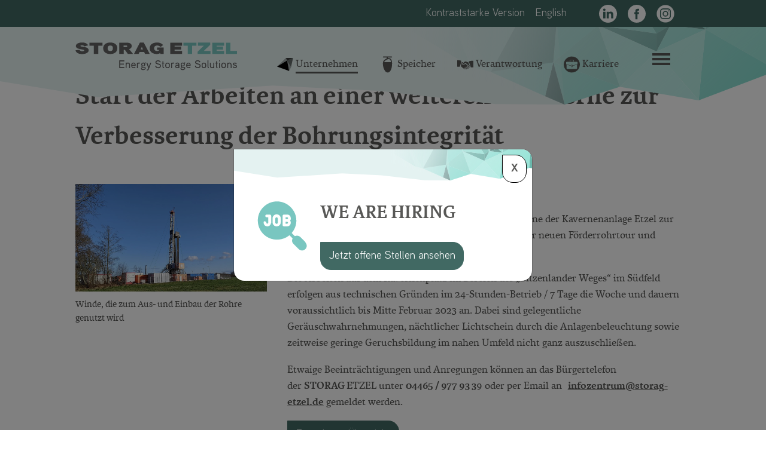

--- FILE ---
content_type: text/html; charset=utf-8
request_url: https://www.storag-etzel.de/unternehmen/news-presse/nachrichten-etzel/start-der-arbeiten-an-einer-weiteren-oelkaverne-zur-verbesserung-der-bohrungsintegritaet
body_size: 18954
content:
<!DOCTYPE html> <html lang="de" dir="ltr" class="no-js"> <head> <meta charset="utf-8"> <!-- Made with love by GMF! This website is powered by TYPO3 - inspiring people to share! TYPO3 is a free open source Content Management Framework initially created by Kasper Skaarhoj and licensed under GNU/GPL. TYPO3 is copyright 1998-2026 of Kasper Skaarhoj. Extensions are copyright of their respective owners. Information and contribution at https://typo3.org/ --> <title>Start der Arbeiten an einer weiteren Ölkaverne zur Verbesserung der Bohrungsintegrität | STORAG ETZEL</title> <meta http-equiv="x-ua-compatible" content="IE=edge">
<meta name="generator" content="TYPO3 CMS">
<meta name="robots" content="noindex,nofollow">
<meta name="viewport" content="width=device-width, initial-scale=1">
<meta name="description" content="Die STORAG ETZEL ist eines der größten unabhängigen Speicherunternehmen in Europa für Vermarktung, Entwicklung und Betrieb von Speicherkavernen.">
<meta name="author" content="STORAG ETZEL">
<meta name="keywords" content="storag etzel, kavernenanlage, salzstock etzel">
<meta name="application-name" content="STORAG ETZEL">
<meta property="og:title" content="Start der Arbeiten an einer weiteren Ölkaverne zur Verbesserung der Bohrungsintegrität">
<meta property="og:type" content="article">
<meta property="og:url" content="https://www.storag-etzel.de/unternehmen/news-presse/nachrichten-etzel/start-der-arbeiten-an-einer-weiteren-oelkaverne-zur-verbesserung-der-bohrungsintegritaet">
<meta property="og:image" content="https://www.storag-etzel.de/fileadmin/_processed_/d/6/csm_230117_WO-Anlage_Bitzenlander_Weg_66df7b6d0a.jpg">
<meta property="og:image:width" content="1200">
<meta property="og:image:height" content="675">
<meta name="twitter:card" content="summary">
<meta name="baseurl" content="https://www.storag-etzel.de/">
<meta name="msapplication-starturl" content="https://www.storag-etzel.de/">
<meta name="theme-color" content="#333333">
<meta name="msapplication-tilecolor" content="#FFFFFF">
<meta name="msapplication-square70x70logo" content="/icon-180.png">
<meta name="msapplication-square150x150logo" content="/icon-192.png">
<meta name="msapplication-square310x310logo" content="/icon-512.png">
<meta name="mobile-web-app-capable" content="yes">
<meta name="apple-touch-icon" content="/apple-touch-icon.png">
<meta name="apple-mobile-web-app-status-bar-style" content="black">
<meta name="geo.region" content="DE-NI">
<meta name="geo.placename" content="Friedeburg">
<meta name="geo.position" content="53.451145205845506;7.9035473215252114">
<meta name="icbm" content="53.451145205845506, 7.9035473215252114">
<meta name="article:author" content="STORAG ETZEL">
<meta name="apple-mobile-web-app-title" content="STORAG ETZEL">
<meta property="article:published_time" content="2025-08-08">  <link rel="stylesheet" href="/_assets/79eedddc58ee5827cc285b0fe4cdf0f0/Dist/main.min.css?1765277850" media="all" nonce="Im4wHJoUVMWasXgQnoOma_zA3KJZRkg2We6yli-4qI78my0VNNOcLw">
<link rel="stylesheet" href="/_assets/79eedddc58ee5827cc285b0fe4cdf0f0/Css/print.css?1765277850" media="print" nonce="Im4wHJoUVMWasXgQnoOma_zA3KJZRkg2We6yli-4qI78my0VNNOcLw">
<link nonce="Im4wHJoUVMWasXgQnoOma_zA3KJZRkg2We6yli-4qI78my0VNNOcLw" href="/_assets/79eedddc58ee5827cc285b0fe4cdf0f0/ContentBlocks/gmf/sidebar/dist/frontend.min.css?1765277850" rel="stylesheet" >
<link href="/_assets/79eedddc58ee5827cc285b0fe4cdf0f0/Dist/modalonpageload.min.css?1765277850" rel="stylesheet" >     <script type="application/ld+json">{"@type":"ProfessionalService","name":"STORAG ETZEL","url":"https:\/\/www.storag-etzel.de","telephone":"+49 44 65 80 90","brand":"STORAG ETZEL","image":{"@type":"ImageObject","url":"https:\/\/www.storag-etzel.de\/_assets\/79eedddc58ee5827cc285b0fe4cdf0f0\/Images\/logo.svg","caption":"STORAG ETZEL"},"geo":{"@type":"GeoCoordinates","latitude":"53.451145205845506","longitude":"7.9035473215252114"},"address":{"@type":"PostalAddress","streetAddress":"Beim Postweg 2","addressLocality":"Friedeburg","postalCode":"26446","addressCountry":"DE","addressRegion":"Lower Saxony"},"openingHours":"Mo,Tu,We,Th,Fr 09:00-13:00","openingHoursSpecification":[{"@type":"OpeningHoursSpecification","opens":"09:00:00","closes":"16:00:00"}],"contactPoint":{"@type":"ContactPoint","telephone":"+49 44 65 80 90","contactType":"customer service"},"@context":"http:\/\/www.schema.org"}</script>

		<style nonce="Im4wHJoUVMWasXgQnoOma_zA3KJZRkg2We6yli-4qI78my0VNNOcLw">
			/* Font Karmina by TypeTogether */
			@font-face {
				font-display: swap;
				font-family: 'Karmina';
				font-style: normal;
				font-weight: 400;
				src: url('/_assets/79eedddc58ee5827cc285b0fe4cdf0f0/Fonts/tt-karmina-400-normal.woff2') format('woff2');
			}
			@font-face {
				font-display: swap;
				font-family: 'Karmina';
				font-style: italic;
				font-weight: 400;
				src: url('/_assets/79eedddc58ee5827cc285b0fe4cdf0f0/Fonts/tt-karmina-400-italic.woff2') format('woff2');
			}
			@font-face {
				font-display: swap;
				font-family: 'Karmina';
				font-style: normal;
				font-weight: 700;
				src: url('/_assets/79eedddc58ee5827cc285b0fe4cdf0f0/Fonts/tt-karmina-700-normal.woff2') format('woff2');
			}
			@font-face {
				font-display: swap;
				font-family: 'Karmina';
				font-style: italic;
				font-weight: 700;
				src: url('/_assets/79eedddc58ee5827cc285b0fe4cdf0f0/Fonts/tt-karmina-700-italic.woff2') format('woff2');
			}

			/* Font Aaux Next by PosiType */
			@font-face {
				font-display: swap;
				font-family: 'aaux-next';
				font-style: normal;
				font-weight: 400;
				src: url('/_assets/79eedddc58ee5827cc285b0fe4cdf0f0/Fonts/pt-aaux-next-400-normal.woff2') format('woff2');
			}
			@font-face {
				font-display: swap;
				font-family: 'aaux-next';
				font-style: normal;
				font-weight: 700;
				src: url('/_assets/79eedddc58ee5827cc285b0fe4cdf0f0/Fonts/pt-aaux-next-700-normal.woff2') format('woff2');
			}
			@font-face {
				font-display: swap;
				font-family: 'aaux-next';
				font-style: normal;
				font-weight: 800;
				src: url('/_assets/79eedddc58ee5827cc285b0fe4cdf0f0/Fonts/pt-aaux-next-800-normal.woff2') format('woff2');
			}
			@font-face {
				font-display: swap;
				font-family: 'aaux-next';
				font-style: normal;
				font-weight: 900;
				src: url('/_assets/79eedddc58ee5827cc285b0fe4cdf0f0/Fonts/pt-aaux-next-900-normal.woff2') format('woff2');
			}
		</style>
	
			<link rel="preconnect" href="https://www.storag-etzel.de">
			<link rel="icon" href="/favicon.ico">
			<link rel="icon" href="/favicon.svg" type="image/svg+xml">
			<link rel="manifest" href="/manifest.json" crossorigin="use-credentials">
		    <link rel="shortcut icon" type="image" href="/favicon.ico">
 </head> <body id="uid-9" class="layout-0"> <!-- Page // Production --> <nav class="visually-hidden"> <ul class="list-unstyled"> <li><a class="skip-main visually-hidden-focusable" href="https://www.storag-etzel.de/unternehmen/news-presse/nachrichten-etzel/start-der-arbeiten-an-einer-weiteren-oelkaverne-zur-verbesserung-der-bohrungsintegritaet#main">Direkt zum Inhalt der Seite springen</a></li> <li><a class="skip-main visually-hidden-focusable" href="https://www.storag-etzel.de/unternehmen/news-presse/nachrichten-etzel/start-der-arbeiten-an-einer-weiteren-oelkaverne-zur-verbesserung-der-bohrungsintegritaet#navbarNavDropdown">Direkt zur Hauptnavigation springen</a></li> </ul> </nav> <header class="d-print-none"> <div class="nav-language bg-secondary"> <div class="container"> <div class="nav d-flex justify-content-end py-1"> <nav id="languageNavigation" aria-label="Sprachmenü"> <ul class="menu-language navbar-nav"> <li class="nav-item"><a href="javascript:void(0)" class="nav-link text-font-aaux" id="contrastLink"><span>Kontrast</span><span class="d-none d-sm-inline">starke Version</span></a></li> <li class="nav-item text-font-aaux"> </li> <li class="nav-item text-font-aaux"> <a href="/en/company/news-press/news-etzel?tx_news_pi1%5Baction%5D=detail&amp;tx_news_pi1%5Bcontroller%5D=News&amp;tx_news_pi1%5Bnews%5D=319&amp;cHash=d6e52a195301c2508c73cbdcde9f699d" hreflang="en-GB" class="nav-link inactive" title="English">English</a> </li> <li class="nav-item text-font-aaux"> </li> </ul> </nav> <nav id="socialNavigation" aria-label="Soziale Medien"> <ul class="menu-social menu-language navbar-nav d-flex flex-directin-row"> <li class="nav-item"> <a class="nav-link px-1 d-flex align-items-center" href="https://www.linkedin.com/company/storag-etzel-gmbh" title="" target="_blank" rel="noreferrer"> <svg height="30" aria-hidden="true" viewBox="0 0 512 512" width="30" xmlns="http://www.w3.org/2000/svg" id="fi_1384014"><path d="m256 0c-141.363281 0-256 114.636719-256 256s114.636719 256 256 256 256-114.636719 256-256-114.636719-256-256-256zm-74.390625 387h-62.347656v-187.574219h62.347656zm-31.171875-213.1875h-.40625c-20.921875 0-34.453125-14.402344-34.453125-32.402344 0-18.40625 13.945313-32.410156 35.273437-32.410156 21.328126 0 34.453126 14.003906 34.859376 32.410156 0 18-13.53125 32.402344-35.273438 32.402344zm255.984375 213.1875h-62.339844v-100.347656c0-25.21875-9.027343-42.417969-31.585937-42.417969-17.222656 0-27.480469 11.601563-31.988282 22.800781-1.648437 4.007813-2.050781 9.609375-2.050781 15.214844v104.75h-62.34375s.816407-169.976562 0-187.574219h62.34375v26.558594c8.285157-12.78125 23.109375-30.960937 56.1875-30.960937 41.019531 0 71.777344 26.808593 71.777344 84.421874zm0 0"></path></svg> <span class="visually-hidden">LinkedIn</span> </a> </li> <li class="nav-item"> <a class="nav-link px-1 d-flex align-items-center" href="https://www.facebook.com/Storag-Etzel-GmbH-151910948548125" title="" target="_blank" rel="noreferrer"> <svg enable-background="new 0 0 49.652 49.652" aria-hidden="true" height="30" viewBox="0 0 49.652 49.652" width="30" xmlns="http://www.w3.org/2000/svg"><g><g><path d="m24.826 0c-13.689 0-24.826 11.137-24.826 24.826 0 13.688 11.137 24.826 24.826 24.826 13.688 0 24.826-11.138 24.826-24.826 0-13.689-11.136-24.826-24.826-24.826zm6.174 25.7h-4.039v14.396h-5.985s0-7.866 0-14.396h-2.845v-5.088h2.845v-3.291c0-2.357 1.12-6.04 6.04-6.04l4.435.017v4.939s-2.695 0-3.219 0-1.269.262-1.269 1.386v2.99h4.56z"></path></g></g></svg> <span class="visually-hidden">Facebook</span> </a> </li> <li class="nav-item"> <a class="nav-link px-1 d-flex align-items-center" href="https://www.instagram.com/storag_etzel/" title="" target="_blank" rel="noreferrer"> <svg id="fi_3670274" aria-hidden="true" height="30" viewBox="0 0 512 512" width="30" xmlns="http://www.w3.org/2000/svg" data-name="Layer 1"><circle cx="256" cy="256" r="52.5"></circle><path d="m256 6c-138.071 0-250 111.929-250 250s111.929 250 250 250 250-111.929 250-250-111.929-250-250-250zm154.458 313.54c-1.2 23.768-7.879 47.206-25.2 64.343-17.489 17.3-41.038 23.746-65.035 24.934h-128.445c-24-1.188-47.546-7.63-65.035-24.934-17.322-17.137-24-40.575-25.2-64.343v-127.08c1.2-23.768 7.879-47.206 25.2-64.344 17.489-17.3 41.038-23.746 65.035-24.933h128.444c24 1.187 47.546 7.63 65.035 24.933 17.322 17.138 24 40.576 25.2 64.344z"></path><path d="m318.6 132.138c-31.286-.858-93.906-.858-125.192 0-16.281.447-34.738 4.5-46.338 16.89-12.054 12.879-16.609 28.439-17.071 45.846-.812 30.552 0 122.252 0 122.252.529 17.405 5.017 32.967 17.071 45.846 11.6 12.394 30.057 16.443 46.338 16.89 31.286.858 93.906.858 125.192 0 16.281-.447 34.738-4.5 46.338-16.89 12.054-12.879 16.609-28.439 17.071-45.846v-122.252c-.462-17.407-5.017-32.967-17.071-45.846-11.604-12.394-30.061-16.443-46.338-16.89zm-62.6 205.237a81.375 81.375 0 1 1 81.375-81.375 81.375 81.375 0 0 1 -81.375 81.375zm81.721-145.953a16.275 16.275 0 1 1 16.279-16.275 16.275 16.275 0 0 1 -16.279 16.275z"></path></svg> <span class="visually-hidden">Instagram</span> </a> </li> </ul> </nav> </div> </div> </div> <div class="logo-nav"> <div class="container"> <div class="navbar navbar-expand-lg navbar-dark justify-content-between"> <a class="navbar-brand order-1" href="/"> <img class="brand-logo" alt="" src="[data-uri]" /> <span class="visually-hidden bg-white text-black">Link zur Startseite</span> </a> <div class="d-flex mt-3 justify-content-lg-end align-items-center order-4 order-lg-3" > <nav id="mainNavigation" aria-label="Hauptmenü"> <ul class="navbar-nav me-auto"> <li class="nav-item"> <div class="h5"> <a href="javascript:void(0)" class="nav-link active-item" data-uid="32"> <img alt="" aria-hidden="true" src="[data-uri]" /> <span class="nav-link-text">Unternehmen</span><span class="visually-hidden"> ()</span> </a><span class="visually-hidden"><br></span> </div> </li> <li class="nav-item"> <div class="h5"> <a href="javascript:void(0)" class="nav-link" data-uid="371"> <?xml version="1.0" encoding="utf-8"?> <!-- Generator: Adobe Illustrator 26.2.1, SVG Export Plug-In . SVG Version: 6.00 Build 0) --> <svg aria-hidden="true" xmlns="http://www.w3.org/2000/svg" xmlns:xlink="http://www.w3.org/1999/xlink" x="0px" y="0px" viewBox="0 0 20 20" style="enable-background:new 0 0 20 20;" xml:space="preserve"> <path d="M14.9,4.2c-0.6-1.4-2-2.3-3.5-2.2c-0.4,0-0.7,0-1.1,0.1V1.3H15c0.4,0,0.7-0.3,0.7-0.7C15.7,0.3,15.4,0,15,0H5 C4.6,0,4.3,0.3,4.3,0.6C4.3,1,4.6,1.3,5,1.3h4v1.2C8.1,2.8,7.3,3.3,6.5,4c-0.9,0.7-1.6,1.6-2,2.7c-0.3,1.2-0.3,2.5-0.1,3.7l0,0.2 c0.2,2.6,1.1,5.1,2.5,7.3c0.7,1.2,2,2,3.4,2.1c0.2,0,0.4,0,0.6-0.1c1.5-0.3,2.8-1.6,3.7-4.1c0.6-1.8,1-3.6,1-5.5 C15.8,8.3,15.6,6.2,14.9,4.2z M5.9,6.9C6.2,6.1,6.7,5.5,7.4,5c0.9-0.7,2-1.3,3.1-1.6c0.3-0.1,0.6-0.1,0.9-0.1c1-0.1,2,0.5,2.4,1.5 c0.2,0.7,0.4,1.5,0.5,2.2H5.9z"/> </svg> <span class="nav-link-text">Speicher</span> </a><span class="visually-hidden"><br></span> </div> </li> <li class="nav-item"> <div class="h5"> <a href="javascript:void(0)" class="nav-link" data-uid="372"> <?xml version="1.0" encoding="utf-8"?> <!-- Generator: Adobe Illustrator 26.2.1, SVG Export Plug-In . SVG Version: 6.00 Build 0) --> <svg aria-hidden="true" xmlns="http://www.w3.org/2000/svg" xmlns:xlink="http://www.w3.org/1999/xlink" x="0px" y="0px" viewBox="0 0 20 20" style="enable-background:new 0 0 20 20;" xml:space="preserve"> <g> <g> <g transform="translate(0 4.501)"> <g> <g> <path d="M4.8,0.9C4.2,0.2,1.3,0.1,0.4,0C0.3,0,0.2,0,0.2,0.1C0.1,0.2,0,0.3,0,0.4v7.5c0,0.2,0.2,0.4,0.4,0.4 c0,0,0,0,0,0h2.5c0.2,0,0.3-0.1,0.4-0.2c0-0.2,1.5-4.7,1.7-6.8C5,1.1,5,1,4.8,0.9"/> <path d="M13.8,2.9c-0.8-0.2-1.6-0.6-2.2-0.8C10,1.4,9.3,1.7,8,3.1C7.5,3.5,7.2,4.2,7.1,4.8c0,0.1,0,0.1,0.2,0.2 c0.4,0.2,1,0.2,1.6-0.7C8.9,4.2,9,4.2,9.2,4.2c0.2,0,0.4-0.1,0.6-0.2c0.2-0.1,0.4-0.2,0.6-0.2h0.2c0.1,0,0.2,0.1,0.3,0.1 c0.4,0.4,1.2,1,1.9,1.7c1.1,0.8,2,1.7,2.9,2.7h0.1C15.2,6.5,14.2,3.7,13.8,2.9"/> <path d="M19.6,0.8c-1.8,0-3.5,0.2-5.2,0.8l-0.2,0.2c0,0.1,0,0.2,0.1,0.3c1,2.1,1.8,4.3,2.4,6.6 c0.1,0.2,0.2,0.3,0.4,0.3h2.5C19.8,9.2,20,9,20,8.8c0,0,0,0,0,0V1.2C20,1,19.8,0.8,19.6,0.8C19.6,0.8,19.6,0.8,19.6,0.8"/> <path d="M15.1,9c-0.3-0.8-1.8-1.8-3-2.8c-0.7-0.6-1.3-1.1-1.8-1.5C10.2,4.7,10,4.7,10,4.8C9.8,4.9,9.6,5,9.3,5 C8.8,5.8,7.8,6.1,6.9,5.8C6.5,5.8,6.2,5.5,6.2,5.1c0-1,0.4-1.9,1.2-2.6H5.7c-0.3,1.7-0.8,3.4-1.3,5c0.3,0.3,0.6,0.6,0.9,0.9 c1.6,1.3,3.4,2.7,3.8,2.9c0.3,0.2,0.6,0.3,1,0.3h0.2l-1.3-1.3c-0.2-0.2-0.2-0.4,0-0.6s0.4-0.2,0.6,0l1.7,1.7 c0.2,0.2,0.3,0.1,0.5,0.1c0.2-0.1,0.3-0.2,0.4-0.5l-1.9-1.9c-0.2-0.2-0.2-0.4,0-0.6s0.4-0.2,0.6,0l2.1,2.1 c0.2,0.1,0.5,0.1,0.7,0c0.1-0.1,0.2-0.2,0.3-0.3l-2.3-2.3c-0.2-0.2-0.2-0.4,0-0.6s0.4-0.2,0.6,0l2.4,2.4c0.2,0.1,0.4,0,0.5-0.1 C15.2,9.5,15.2,9.2,15.1,9"/> </g> </g> </g> </g> </g> </svg> <span class="nav-link-text">Verantwortung</span> </a><span class="visually-hidden"><br></span> </div> </li> <li class="nav-item"> <div class="h5"> <a href="javascript:void(0)" class="nav-link" data-uid="588"> <?xml version="1.0" encoding="UTF-8"?> <svg aria-hidden="true" id="Layer_1" xmlns="http://www.w3.org/2000/svg" version="1.1" viewBox="0 0 800 800"> <!-- Generator: Adobe Illustrator 29.7.1, SVG Export Plug-In . SVG Version: 2.1.1 Build 8) --> <path d="M400,0C179.1,0,0,179.1,0,400s179.1,400,400,400,400-179.1,400-400S620.9,0,400,0ZM299,185.4c0-4.7,3.9-8.6,8.6-8.6h184.4c4.7,0,8.6,3.9,8.6,8.6v64.9h-17.2v-46.8c0-5.2-4.2-9.5-9.5-9.5h-148.1c-5.2,0-9.5,4.2-9.5,9.5h0v46.8h-17.2v-64.9ZM658.8,586.5c0,20.2-16.4,36.7-36.7,36.7H177.8c-20.2,0-36.7-16.4-36.7-36.7v-176.7l218.9,56v32.4c0,16.8,13.6,30.4,30.4,30.4h19.1c16.8,0,30.4-13.6,30.4-30.4v-32.4l218.9-56v176.7ZM379.1,498.1v-56.1c0-6.2,5.1-11.3,11.3-11.3h19.1c6.2,0,11.3,5.1,11.3,11.3v56.1c0,6.2-5.1,11.3-11.3,11.3h-19.1c-6.2,0-11.3-5.1-11.3-11.3ZM680,291.6v93.1l-240.1,61.4v-4c0-16.8-13.6-30.4-30.4-30.4h-19.1c-16.8,0-30.4,13.6-30.4,30.4v4l-240.1-61.4v-93.1c0-5.9,2.3-11.5,6.5-15.7s9.8-6.5,15.7-6.5h515.7c5.9,0,11.5,2.3,15.7,6.5s6.5,9.8,6.5,15.7h0Z"/> </svg> <span class="nav-link-text">Karriere</span> </a><span class="visually-hidden"><br></span> </div> </li> </ul> </nav> <button class="hamburger hamburger--boring ms-4 me-2 me-lg-4 order-2" type="button" aria-expanded="false" aria-label="Menü öffnen"> <span class="hamburger-box"> <span class="hamburger-inner"></span> </span> <span class="visually-hidden">Menü</span> </button> </div> </div> </div> </div> </header> <div class="justify-content-lg-end order-4 order-lg-3" id="navbarSupportedContent"> <nav id="subNavigation" aria-label="Untermenü"> <div class="container nav-content"> <div class="row d-lg-flex me-auto"> <div class="col-12 col-md-6 col-lg-6 col-xl-3 mb-4 submenu-item" data-uid="32"> <div class="h3 ms-n175"> <img alt="" aria-hidden="true" src="[data-uri]" /> Unternehmen<span class="visually-hidden"> ()</span> <span class="visually-hidden"><br></span> </div> <ul> <li> <a href="/unternehmen/news-presse" class="nav-link active-item" target="_self"> News &amp; Presse<span class="visually-hidden"> ()</span> </a><span class="visually-hidden"><br></span> </li> <li> <a href="/unternehmen/ueber-uns" class="nav-link " target="_self"> Über uns<span class="visually-hidden"> ()</span> </a><span class="visually-hidden"><br></span> </li> <li> <a href="/unternehmen/werte" class="nav-link " target="_self"> Werte<span class="visually-hidden"> ()</span> </a><span class="visually-hidden"><br></span> </li> <li> <a href="/unternehmen/standorthistorie" class="nav-link " target="_self"> Standorthistorie<span class="visually-hidden"> ()</span> </a><span class="visually-hidden"><br></span> </li> <li> <a href="/unternehmen/esg" class="nav-link " target="_self"> ESG<span class="visually-hidden"> ()</span> </a><span class="visually-hidden"><br></span> </li> <li> <a href="/unternehmen/infozentrum-fuehrungen" class="nav-link " target="_self"> Infozentrum &amp; Führungen<span class="visually-hidden"> ()</span> </a><span class="visually-hidden"><br></span> </li> <li> <a href="/unternehmen/kontakt" class="nav-link " target="_self"> Kontakt<span class="visually-hidden"> ()</span> </a><span class="visually-hidden"><br></span> </li> </ul> </div> <div class="col-12 col-md-8 col-lg-9 mt-4 mb-2 d-none submenu-item-description" data-uid="32"> <p class="rte-lead">Als größter unabhängiger Anbieter von Kavernenspeichern in Deutschland sorgen wir für Energiesicherheit – mit Ausbaupotential.</p> </div> <div class="col-12 col-md-6 col-lg-6 col-xl-3 mb-4 submenu-item" data-uid="371"> <div class="h3 ms-n175"> <?xml version="1.0" encoding="utf-8"?> <!-- Generator: Adobe Illustrator 26.2.1, SVG Export Plug-In . SVG Version: 6.00 Build 0) --> <svg aria-hidden="true" xmlns="http://www.w3.org/2000/svg" xmlns:xlink="http://www.w3.org/1999/xlink" x="0px" y="0px" viewBox="0 0 20 20" style="enable-background:new 0 0 20 20;" xml:space="preserve"> <path d="M14.9,4.2c-0.6-1.4-2-2.3-3.5-2.2c-0.4,0-0.7,0-1.1,0.1V1.3H15c0.4,0,0.7-0.3,0.7-0.7C15.7,0.3,15.4,0,15,0H5 C4.6,0,4.3,0.3,4.3,0.6C4.3,1,4.6,1.3,5,1.3h4v1.2C8.1,2.8,7.3,3.3,6.5,4c-0.9,0.7-1.6,1.6-2,2.7c-0.3,1.2-0.3,2.5-0.1,3.7l0,0.2 c0.2,2.6,1.1,5.1,2.5,7.3c0.7,1.2,2,2,3.4,2.1c0.2,0,0.4,0,0.6-0.1c1.5-0.3,2.8-1.6,3.7-4.1c0.6-1.8,1-3.6,1-5.5 C15.8,8.3,15.6,6.2,14.9,4.2z M5.9,6.9C6.2,6.1,6.7,5.5,7.4,5c0.9-0.7,2-1.3,3.1-1.6c0.3-0.1,0.6-0.1,0.9-0.1c1-0.1,2,0.5,2.4,1.5 c0.2,0.7,0.4,1.5,0.5,2.2H5.9z"/> </svg> Speicher <span class="visually-hidden"><br></span> </div> <ul> <li> <a href="/speicher/leistungen" class="nav-link " target="_self"> Leistungen </a><span class="visually-hidden"><br></span> </li> <li> <a href="/speicher/oel-und-gas" class="nav-link " target="_self"> Öl und Gas </a><span class="visually-hidden"><br></span> </li> <li> <a href="/speicher/speicherstaende-gas" class="nav-link " target="_self"> Speicherstände Gas </a><span class="visually-hidden"><br></span> </li> <li> <a href="/speicher/betreiber-am-standort" class="nav-link " target="_self"> Betreiber am Standort </a><span class="visually-hidden"><br></span> </li> <li> <a href="/speicher/wasserstoff-h2cast" class="nav-link " target="_self"> Wasserstoff (H2CAST) </a><span class="visually-hidden"><br></span> </li> <li> <a href="/speicher/zukunftsprojekt-jever-berdum" class="nav-link " target="_self"> Zukunftsprojekt Jever-Berdum </a><span class="visually-hidden"><br></span> </li> <li> <a href="/ar-kaverne" class="nav-link " target="_self"> Augmented Reality </a><span class="visually-hidden"><br></span> </li> </ul> </div> <div class="col-12 col-md-8 col-lg-9 mt-4 mb-2 d-none submenu-item-description" data-uid="371"> <p class="rte-lead">STORAG ETZEL ist eines der größten Energiespeicherunternehmen Europas. Unsere Zukunft ist Öl, Gas und Wasserstoff.</p> </div> <div class="col-12 col-md-6 col-lg-6 col-xl-3 mb-4 submenu-item" data-uid="372"> <div class="h3 ms-n175"> <?xml version="1.0" encoding="utf-8"?> <!-- Generator: Adobe Illustrator 26.2.1, SVG Export Plug-In . SVG Version: 6.00 Build 0) --> <svg aria-hidden="true" xmlns="http://www.w3.org/2000/svg" xmlns:xlink="http://www.w3.org/1999/xlink" x="0px" y="0px" viewBox="0 0 20 20" style="enable-background:new 0 0 20 20;" xml:space="preserve"> <g> <g> <g transform="translate(0 4.501)"> <g> <g> <path d="M4.8,0.9C4.2,0.2,1.3,0.1,0.4,0C0.3,0,0.2,0,0.2,0.1C0.1,0.2,0,0.3,0,0.4v7.5c0,0.2,0.2,0.4,0.4,0.4 c0,0,0,0,0,0h2.5c0.2,0,0.3-0.1,0.4-0.2c0-0.2,1.5-4.7,1.7-6.8C5,1.1,5,1,4.8,0.9"/> <path d="M13.8,2.9c-0.8-0.2-1.6-0.6-2.2-0.8C10,1.4,9.3,1.7,8,3.1C7.5,3.5,7.2,4.2,7.1,4.8c0,0.1,0,0.1,0.2,0.2 c0.4,0.2,1,0.2,1.6-0.7C8.9,4.2,9,4.2,9.2,4.2c0.2,0,0.4-0.1,0.6-0.2c0.2-0.1,0.4-0.2,0.6-0.2h0.2c0.1,0,0.2,0.1,0.3,0.1 c0.4,0.4,1.2,1,1.9,1.7c1.1,0.8,2,1.7,2.9,2.7h0.1C15.2,6.5,14.2,3.7,13.8,2.9"/> <path d="M19.6,0.8c-1.8,0-3.5,0.2-5.2,0.8l-0.2,0.2c0,0.1,0,0.2,0.1,0.3c1,2.1,1.8,4.3,2.4,6.6 c0.1,0.2,0.2,0.3,0.4,0.3h2.5C19.8,9.2,20,9,20,8.8c0,0,0,0,0,0V1.2C20,1,19.8,0.8,19.6,0.8C19.6,0.8,19.6,0.8,19.6,0.8"/> <path d="M15.1,9c-0.3-0.8-1.8-1.8-3-2.8c-0.7-0.6-1.3-1.1-1.8-1.5C10.2,4.7,10,4.7,10,4.8C9.8,4.9,9.6,5,9.3,5 C8.8,5.8,7.8,6.1,6.9,5.8C6.5,5.8,6.2,5.5,6.2,5.1c0-1,0.4-1.9,1.2-2.6H5.7c-0.3,1.7-0.8,3.4-1.3,5c0.3,0.3,0.6,0.6,0.9,0.9 c1.6,1.3,3.4,2.7,3.8,2.9c0.3,0.2,0.6,0.3,1,0.3h0.2l-1.3-1.3c-0.2-0.2-0.2-0.4,0-0.6s0.4-0.2,0.6,0l1.7,1.7 c0.2,0.2,0.3,0.1,0.5,0.1c0.2-0.1,0.3-0.2,0.4-0.5l-1.9-1.9c-0.2-0.2-0.2-0.4,0-0.6s0.4-0.2,0.6,0l2.1,2.1 c0.2,0.1,0.5,0.1,0.7,0c0.1-0.1,0.2-0.2,0.3-0.3l-2.3-2.3c-0.2-0.2-0.2-0.4,0-0.6s0.4-0.2,0.6,0l2.4,2.4c0.2,0.1,0.4,0,0.5-0.1 C15.2,9.5,15.2,9.2,15.1,9"/> </g> </g> </g> </g> </g> </svg> Verantwortung <span class="visually-hidden"><br></span> </div> <ul> <li> <a href="/verantwortung/sicherheit" class="nav-link " target="_self"> Sicherheit </a><span class="visually-hidden"><br></span> </li> <li> <a href="/verantwortung/umweltschutz-umweltmanagement" class="nav-link " target="_self"> Umwelt </a><span class="visually-hidden"><br></span> </li> <li> <a href="/unternehmen/esg" class="nav-link " target="_self"> ESG </a><span class="visually-hidden"><br></span> </li> <li> <a href="/verantwortung/buergerstiftung-kavernenfeld-friedeburg" class="nav-link " target="_self"> Bürgerstiftung Kavernenfeld Friedeburg </a><span class="visually-hidden"><br></span> </li> <li> <a href="/unternehmen/blog-lebensraum-kavernenanlage-etzel" class="nav-link " target="_self"> STORAG Blog </a><span class="visually-hidden"><br></span> </li> </ul> </div> <div class="col-12 col-md-8 col-lg-9 mt-4 mb-2 d-none submenu-item-description" data-uid="372"> <p class="rte-lead">Wir bei STORAG ETZEL leben unsere Unternehmenswerte: Sicherheit für Mensch und Umwelt ist zentral für unser Handeln.</p> </div> <div class="col-12 col-md-6 col-lg-6 col-xl-3 mb-4 submenu-item" data-uid="588"> <div class="h3 ms-n175"> <?xml version="1.0" encoding="UTF-8"?> <svg aria-hidden="true" id="Layer_1" xmlns="http://www.w3.org/2000/svg" version="1.1" viewBox="0 0 800 800"> <!-- Generator: Adobe Illustrator 29.7.1, SVG Export Plug-In . SVG Version: 2.1.1 Build 8) --> <path d="M400,0C179.1,0,0,179.1,0,400s179.1,400,400,400,400-179.1,400-400S620.9,0,400,0ZM299,185.4c0-4.7,3.9-8.6,8.6-8.6h184.4c4.7,0,8.6,3.9,8.6,8.6v64.9h-17.2v-46.8c0-5.2-4.2-9.5-9.5-9.5h-148.1c-5.2,0-9.5,4.2-9.5,9.5h0v46.8h-17.2v-64.9ZM658.8,586.5c0,20.2-16.4,36.7-36.7,36.7H177.8c-20.2,0-36.7-16.4-36.7-36.7v-176.7l218.9,56v32.4c0,16.8,13.6,30.4,30.4,30.4h19.1c16.8,0,30.4-13.6,30.4-30.4v-32.4l218.9-56v176.7ZM379.1,498.1v-56.1c0-6.2,5.1-11.3,11.3-11.3h19.1c6.2,0,11.3,5.1,11.3,11.3v56.1c0,6.2-5.1,11.3-11.3,11.3h-19.1c-6.2,0-11.3-5.1-11.3-11.3ZM680,291.6v93.1l-240.1,61.4v-4c0-16.8-13.6-30.4-30.4-30.4h-19.1c-16.8,0-30.4,13.6-30.4,30.4v4l-240.1-61.4v-93.1c0-5.9,2.3-11.5,6.5-15.7s9.8-6.5,15.7-6.5h515.7c5.9,0,11.5,2.3,15.7,6.5s6.5,9.8,6.5,15.7h0Z"/> </svg> Karriere <span class="visually-hidden"><br></span> </div> <ul> <li> <a href="/karriere/wir-als-arbeitgeber" class="nav-link " target="_self"> Wir als Arbeitgeber </a><span class="visually-hidden"><br></span> </li> <li> <a href="/karriere/stellenangebote" class="nav-link " target="_self"> Stellenangebote </a><span class="visually-hidden"><br></span> </li> <li> <a href="/karriere/benefits" class="nav-link " target="_self"> Benefits </a><span class="visually-hidden"><br></span> </li> <li> <a href="/karriere/ausbildung-praktikum" class="nav-link " target="_self"> Ausbildung &amp; Praktikum </a><span class="visually-hidden"><br></span> </li> <li> <a href="/karriere/events" class="nav-link " target="_self"> Events </a><span class="visually-hidden"><br></span> </li> <li> <a href="/karriere/ansprechpartner" class="nav-link " target="_self"> Ansprechpartner </a><span class="visually-hidden"><br></span> </li> </ul> </div> <div class="col-12 col-md-8 col-lg-9 mt-4 mb-2 d-none submenu-item-description" data-uid="588"> <p class="rte-lead">Hier bei STORAG ETZEL findest du nicht nur einen sicheren Job, sondern die Chance, Zukunft mitzugestalten.</p> </div> </div> </div> <div class="hamburger-search"> <div class="container"> <div class="row"> <div class="col-12"> <div role="search"> <div class="input-group"> 


<div class="tx-indexedsearch-searchbox flex-grow-1">
    <form id="tx_indexedsearch" action="/suche/req" method="post">
<div>
<input type="hidden" name="tx_indexedsearch_pi2[__referrer][@extension]" value="IndexedSearch" >
<input type="hidden" name="tx_indexedsearch_pi2[__referrer][@controller]" value="Search" >
<input type="hidden" name="tx_indexedsearch_pi2[__referrer][@action]" value="form" >
<input type="hidden" name="tx_indexedsearch_pi2[__referrer][arguments]" value="YTowOnt9491b5c6384b9f58c65c1acc216777e9022edbf68" >
<input type="hidden" name="tx_indexedsearch_pi2[__referrer][@request]" value="{&quot;@extension&quot;:&quot;IndexedSearch&quot;,&quot;@controller&quot;:&quot;Search&quot;,&quot;@action&quot;:&quot;form&quot;}047a38172fb3fa9cc45b34d84b228de6bed725d7" >
<input type="hidden" name="tx_indexedsearch_pi2[__trustedProperties]" value="{&quot;search&quot;:{&quot;_sections&quot;:1,&quot;freeIndexUid&quot;:1,&quot;pointer&quot;:1,&quot;ext&quot;:1,&quot;searchType&quot;:1,&quot;defaultOperand&quot;:1,&quot;mediaType&quot;:1,&quot;sortOrder&quot;:1,&quot;group&quot;:1,&quot;desc&quot;:1,&quot;numberOfResults&quot;:1,&quot;sword&quot;:1,&quot;submitButton&quot;:1}}0cbde573b396ad799690b8175bd49b0ce9128658" >
</div>

        <div class="tx-indexedsearch-hidden-fields">
            <input type="hidden" name="tx_indexedsearch_pi2[search][_sections]" value="0" />
            <input id="tx_indexedsearch_freeIndexUid" type="hidden" name="tx_indexedsearch_pi2[search][freeIndexUid]" value="-1" />
            <input id="tx_indexedsearch_pointer" type="hidden" name="tx_indexedsearch_pi2[search][pointer]" value="0" />
            <input type="hidden" name="tx_indexedsearch_pi2[search][ext]" value="" />
            <input type="hidden" name="tx_indexedsearch_pi2[search][searchType]" value="1" />
            <input type="hidden" name="tx_indexedsearch_pi2[search][defaultOperand]" value="0" />
            <input type="hidden" name="tx_indexedsearch_pi2[search][mediaType]" value="-1" />
            <input type="hidden" name="tx_indexedsearch_pi2[search][sortOrder]" value="rank_flag" />
            <input type="hidden" name="tx_indexedsearch_pi2[search][group]" value="" />
            <input type="hidden" name="tx_indexedsearch_pi2[search][desc]" value="" />
            <input type="hidden" name="tx_indexedsearch_pi2[search][numberOfResults]" value="10" />
        </div>

		
		

		<fieldset>
			<label  for="tx-indexedsearch-searchbox-sword">
				Suche:
			</label>
			<div class="input-group">
				
				<input placeholder="Suchformular" id="tx-indexedsearch-searchbox-sword" class="tx-indexedsearch-searchbox-sword form-control" type="text" name="tx_indexedsearch_pi2[search][sword]" value="" />
				<input id="tx-indexedsearch-searchbox-button-submit" class="tx-indexedsearch-searchbox-button btn btn-secondary" type="submit" value="Suchen" name="tx_indexedsearch_pi2[search][submitButton]" />
			</div>
		</fieldset>

		
    </form>
</div>



 </div> </div> </div> </div> </div> </div> </nav> </div> <main id="main"> <!--TYPO3SEARCH_begin--> <!-- Content.html --> <div class="section-default"> <div class="container"> <div class="row"> <div class="wrapper"> <div id="c31" class="anchor"></div> <div id="e31" data-sal="fade" class="type-news_newsdetail layout-0 "> <div class="news news-single"> <div class="article" itemscope="itemscope" itemtype="http://schema.org/Article"> <h1 class="mt-1 mt-lg-5 py-3" itemprop="headline">Start der Arbeiten an einer weiteren Ölkaverne zur Verbesserung der Bohrungsintegrität</h1> <div class="row"> <div class="col-md-4"> <figure> <div class="mb-3"> <picture class="overflow-hidden d-block"> <img class="img-fluid glightbox lazyload" data-gallery="glightbox-319" data-description="Winde, die zum Aus- und Einbau der Rohre genutzt wird " style="cursor: pointer;" src="/fileadmin/_processed_/d/6/csm_230117_WO-Anlage_Bitzenlander_Weg_b0b587e039.webp" width="1234" height="694" alt="" /> </picture> <figcaption class="caption fs-tiny mt-2"> Winde, die zum Aus- und Einbau der Rohre genutzt wird </figcaption> </div> </figure> </div> <div class="col-md-8"> <div class="extra mb-3"> <b> <time datetime="2023-01-09" itemprop="datePublished"> 09.01.2023 </time> </b> </div> <!-- main text --> <div class="news-text-wrap" itemprop="articleBody"> <p>Heute begannen die Arbeiten an einer weiteren Ölkaverne der Kavernenanlage Etzel zur Verbesserung der Bohrungsintegrität durch Einbau einer neuen Förderrohrtour und Schaffung eines Kontrollringraums.</p> <p>Die Arbeiten auf dem Kavernenplatz im Bereich des „Bitzenlander Weges“ im Südfeld erfolgen aus technischen Gründen im 24-Stunden-Betrieb / 7 Tage die Woche und dauern voraussichtlich bis Mitte Februar 2023 an. Dabei sind gelegentliche Geräuschwahrnehmungen, nächtlicher Lichtschein durch die Anlagenbeleuchtung sowie zeitweise geringe Geruchsbildung im nahen Umfeld nicht ganz auszuschließen.</p> <p>Etwaige Beeinträchtigungen und Anregungen können an das Bürgertelefon der&nbsp;<strong>STORAG&nbsp;E</strong>TZEL unter&nbsp;<strong>04465 / 977 93 3</strong>9&nbsp;oder per Email an&nbsp;<a href="mailto:infozentrum@storag-etzel.de"><span>infozentrum@<strong>storag</strong>-<strong>e</strong>tzel.de</span></a>&nbsp;gemeldet werden.</p> </div> <!-- Link Back --> <a class="btn btn-secondary mt-3" href="/unternehmen/news-presse"> Zurück zur Übersicht </a> </div> </div> </div> </div> </div> </div> </div> </div> </div> <!--TYPO3SEARCH_end--> </main> </html> <footer id="footer" aria-label="Service Informationen"> <div class="position-fixed end-0 mb-3" id="scrollButton" style="bottom: -5rem;" aria-hidden="true"> <div class="btn btn-top btn-secondary"> <?xml version="1.0" encoding="utf-8"?> <!-- Generator: Adobe Illustrator 26.2.1, SVG Export Plug-In . SVG Version: 6.00 Build 0) --> <svg aria-hidden="true" xmlns="http://www.w3.org/2000/svg" xmlns:xlink="http://www.w3.org/1999/xlink" x="0px" y="0px" viewBox="0 0 50 50" style="enable-background:new 0 0 50 50;" xml:space="preserve"> <g> <g id="Zeichenfläche_13"> <path id="Differenzmenge_1" d="M25,50C11.2,50,0,38.8,0,25c0-10,6-19.1,15.3-23C28-3.3,42.7,2.7,48,15.5 c5.3,12.6-0.6,27.2-13.2,32.6C31.7,49.3,28.3,50,25,50z M22.5,14.4v26H26v-26l5.4,5.4l2.5-2.5l-9.6-9.6l-9.6,9.6l2.5,2.5 L22.5,14.4L22.5,14.4z"/> </g> </g> </svg> </div> </div> <div class="py-5"> <div class="container"> <div class="row"> <div class="col-12 col-md-6 col-xl-4"> <div class="row"> <div class="wrapper"> <div id="c2138" class="anchor"></div> <div id="e2138" class="type-textmedia layout-0 "> <div class="ce-textpic ce-center ce-above"> <div class="row"> <div class="col-12"> <h2 class="headline"> Kontakt </h2> </div> </div> <div class="row me-0"> <div class="col-12"> <div class=" mt-0"> <p><strong>STORAG E</strong>TZEL<br>Beim Postweg 2<br>26446 Friedeburg</p> </div> </div> </div> </div> </div> </div> <div class="wrapper"> <div id="c5172" class="anchor"></div> <div id="e5172" data-sal="fade" class="type-gmf_btnbar layout-0 "> <div class="btn-bar"> <a href="https://www.google.com/maps/dir//Kavernen-Infozentrum+Etzel,+Beim+Postweg+2,+26446+Friedeburg/@53.4546591,7.9017717,17z/data=!4m8!4m7!1m0!1m5!1m1!1s0x47b6f366d423ab79:0x6bf43aa3e36e4012!2m2!1d7.9039362!2d53.4546605" target="_blank" data-icon="mk" rel="noreferrer" class="btn btn-primary flex-row-reverse me-1 mb-1"> <span> Anfahrt</span> <?xml version="1.0" encoding="utf-8"?> <!-- Generator: Adobe Illustrator 26.2.1, SVG Export Plug-In . SVG Version: 6.00 Build 0) --> <svg aria-hidden="true" xmlns="http://www.w3.org/2000/svg" xmlns:xlink="http://www.w3.org/1999/xlink" x="0px" y="0px" viewBox="0 0 20 20" style="enable-background:new 0 0 20 20;" xml:space="preserve"> <g> <g id="Zeichenfläche_20"> <g id="pin_drop_black_24dp_1_" transform="translate(-1.408 -1.408)"> <path id="Pfad_373" d="M17.1,7.6c0-3.2-2.6-5.7-5.7-5.7S5.7,4.5,5.7,7.6c0,4.3,5.7,10.5,5.7,10.5S17.1,11.9,17.1,7.6z M9.5,7.6 c0-1,0.9-1.9,1.9-1.9c1,0,1.9,0.9,1.9,1.9s-0.9,1.9-1.9,1.9c0,0,0,0,0,0C10.4,9.5,9.5,8.6,9.5,7.6z M4.8,19v1.9h13.3V19H4.8z"/> </g> </g> </g> </svg> </a> <div class="w-100"></div> <a href="tel:+4944658090" data-icon="ph" class="btn btn-primary flex-row-reverse me-1 mb-1"> <span> Telefon: +49 (0)4465 809-0</span> <?xml version="1.0" encoding="utf-8"?> <!-- Generator: Adobe Illustrator 26.2.1, SVG Export Plug-In . SVG Version: 6.00 Build 0) --> <svg aria-hidden="true" xmlns="http://www.w3.org/2000/svg" xmlns:xlink="http://www.w3.org/1999/xlink" x="0px" y="0px" viewBox="0 0 20 20" style="enable-background:new 0 0 20 20;" xml:space="preserve"> <g> <g id="Zeichenfläche_21"> <g id="local_phone-24px" transform="translate(-0.004 -0.004)"> <path id="Pfad_120" d="M5.5,9c1.2,2.4,3.1,4.3,5.5,5.5l1.8-1.8c0.2-0.2,0.6-0.3,0.9-0.2c1,0.3,2,0.5,3,0.5c0.5,0,0.8,0.4,0.8,0.8 v2.9c0,0.5-0.4,0.8-0.8,0.8c-7.8,0-14.2-6.3-14.2-14.2c0,0,0,0,0,0c0-0.5,0.4-0.8,0.8-0.8h2.9c0.5,0,0.8,0.4,0.8,0.8 c0,1,0.2,2,0.5,3c0.1,0.3,0,0.6-0.2,0.8L5.5,9z"/> </g> </g> </g> </svg> </a> <a href="tel:+49044659779339" data-icon="ph" class="btn btn-primary flex-row-reverse me-1 mb-1"> <span> Bürgertelefon +49 (0)4465 9779339</span> <?xml version="1.0" encoding="utf-8"?> <!-- Generator: Adobe Illustrator 26.2.1, SVG Export Plug-In . SVG Version: 6.00 Build 0) --> <svg aria-hidden="true" xmlns="http://www.w3.org/2000/svg" xmlns:xlink="http://www.w3.org/1999/xlink" x="0px" y="0px" viewBox="0 0 20 20" style="enable-background:new 0 0 20 20;" xml:space="preserve"> <g> <g id="Zeichenfläche_21"> <g id="local_phone-24px" transform="translate(-0.004 -0.004)"> <path id="Pfad_120" d="M5.5,9c1.2,2.4,3.1,4.3,5.5,5.5l1.8-1.8c0.2-0.2,0.6-0.3,0.9-0.2c1,0.3,2,0.5,3,0.5c0.5,0,0.8,0.4,0.8,0.8 v2.9c0,0.5-0.4,0.8-0.8,0.8c-7.8,0-14.2-6.3-14.2-14.2c0,0,0,0,0,0c0-0.5,0.4-0.8,0.8-0.8h2.9c0.5,0,0.8,0.4,0.8,0.8 c0,1,0.2,2,0.5,3c0.1,0.3,0,0.6-0.2,0.8L5.5,9z"/> </g> </g> </g> </svg> </a> <a href="mailto:info@storag-etzel.de" data-icon="em" class="btn btn-primary flex-row-reverse me-1 mb-1"> <span> info@storag-etzel.de</span> <?xml version="1.0" encoding="utf-8"?> <!-- Generator: Adobe Illustrator 26.2.1, SVG Export Plug-In . SVG Version: 6.00 Build 0) --> <svg aria-hidden="true" xmlns="http://www.w3.org/2000/svg" xmlns:xlink="http://www.w3.org/1999/xlink" x="0px" y="0px" viewBox="0 0 20 20" style="enable-background:new 0 0 20 20;" xml:space="preserve"> <g> <g id="Zeichenfläche_19"> <g id="email-24px" transform="translate(1.365 1.365)"> <path id="Pfad_122" d="M14.4,2.9H2.9c-0.8,0-1.4,0.6-1.4,1.4l0,8.6c0,0.8,0.6,1.4,1.4,1.4h11.5c0.8,0,1.4-0.6,1.4-1.4V4.3 C15.8,3.5,15.2,2.9,14.4,2.9z M14.4,5.8L8.6,9.4L2.9,5.8V4.3l5.8,3.6l5.8-3.6L14.4,5.8z"/> </g> </g> </g> </svg> </a> </div> </div> </div> <div class="wrapper mt-n2"> <div id="c5175" class="anchor"></div> <div id="e5175" class="type-textmedia layout-0 "> <div class="ce-textpic ce-center ce-above"> <div class="row"> <div class="col-12"> </div> </div> <div class="row me-0"> <div class="col-12"> <div class=" mt-0"> <p><strong>Notfall / Betriebsstörungen:</strong><br>+ 49 (0) 4465 809-130</p> </div> </div> </div> </div> </div> </div> </div> </div> <div class="col-12 col-md-6 col-xl-3 service-volta"> <div class="row"> <div class="wrapper"> <div id="c2137" class="anchor"></div> <div id="e2137" data-sal="fade" class="type-menu_subpages layout-0 "> <h2 class="headline"> Service </h2> <ul class="list-unstyled mt-3"> <li class="list-group-itemmb-3"> <a href="/impressum" target="_self" title="Impressum" class="text-decoration-none"> <span>Impressum</span> </a> </li> <li class="list-group-itemmb-3"> <a href="/agb-hsse" target="_self" title="AGB &amp; HSSE Richtlinie" class="text-decoration-none"> <span>AGB &amp; HSSE Richtlinie</span> </a> </li> <li class="list-group-itemmb-3"> <a href="/bil" target="_self" title="BIL Leitungsauskunft" class="text-decoration-none"> <span>BIL Leitungsauskunft</span> </a> </li> <li class="list-group-itemmb-3"> <a href="/datenschutzinformationen" target="_self" title="Datenschutzinformationen" class="text-decoration-none"> <span>Datenschutzinformationen</span> </a> </li> <li class="list-group-itemmb-3"> <a href="#" data-cc="show-preferencesModal" title="Cookie Einstellungen"> <span>Cookie Einstellungen</span> </a> </li> <li class="list-group-itemmb-3"> <a href="/barrierefreiheit" target="_self" title="Barrierefreiheit" class="text-decoration-none"> <span>Barrierefreiheit</span> </a> </li> <li class="list-group-itemmb-3"> <a href="/barriere-melden" target="_self" title="Barriere melden" class="text-decoration-none"> <span>Barriere melden</span> </a> </li> <li class="list-group-itemmb-3"> <a href="/direkt-kontakt" target="_self" title="Direkt-Kontakt" class="text-decoration-none"> <span>Direkt-Kontakt</span> </a> </li> </ul> </div> </div> <div class="d-flex align-items-center"> <span class="me-2"> <img src="/fileadmin/user_data/icon/Solar_Panels_Icons_128px.svg" width="128" height="111" alt="" /> </span> <p>Unsere Photovoltaik-Anlage hat dieses Jahr bereits&nbsp;<strong>291.978</strong> kWh erzeugt.</p> </div> </div> </div> <div class="col-12 col-xl-5"> <div class="theme-cloud"> <div class="row"> <div class="wrapper"> <div id="c2139" class="anchor"></div> <div id="e2139" data-sal="fade" class="type-textmedia layout-0 "> <div class="ce-textpic ce-center ce-above"> <div class="row"> <div class="col-12"> <h2 class="headline"> Suchen Sie vielleicht? </h2> </div> </div> <div class="row"> <div class="col-12"> <div class="mt-3"> <ul><li data-list-item-id="ec4c245cbf2e1e6f494dfe6c280550af5"><a href="/unternehmen/infozentrum-fuehrungen/faq/wozu-kavernen">#Kavernen</a></li><li data-list-item-id="ea9ed3f4babf845a55fa90ff97e776706"><a href="/speicher/wasserstoff-h2cast">#Wasserstoff</a></li><li data-list-item-id="e0b4cd0761e09cf29f047743e2a1dfef0"><a href="http://www.h2cast.com" target="_blank" rel="noreferrer">#H2CAST-Website</a></li><li data-list-item-id="e92748b4a866bbcf3752614b0e522aad5"><a href="/unternehmen/infozentrum-fuehrungen/faq">#Fragen&amp;Antworten</a></li><li data-list-item-id="efb7b94c596f4570fd1f95c8539c9ce9b"><a href="/speicher/speicherstaende-gas">#Füllstand</a></li><li data-list-item-id="ea43b33b6b17249e19de2547515c9986b"><a href="/speicher/oel-und-gas"><span>#FreieKapazitäten</span></a></li><li data-list-item-id="ef369fa3aa9f0889fcaa4eced46c8956c"><a href="/unternehmen/infozentrum-fuehrungen">#Führungen</a></li><li data-list-item-id="ee6fd91d956f3d3e08453e366864d0344"><a href="mailto:infozentrum@storag-etzel.de">#Infozentrum</a></li></ul> </div> </div> </div> </div> </div> </div> <div class="d-flex align-items-center"> <span class="me-2"> <img src="/fileadmin/user_data/icon/fire_truck_64dp_FFF_FILL0_wght400_GRAD0_opsz48.svg" width="48" height="48" alt="" /> </span> <p><a href="https://www.storag-etzel.de/unternehmen/news-presse/nachrichten-etzel/storag-etzel-als-partner-der-feuerwehr-ausgezeichnet" target="_blank" title="News öffnen"><span><strong>STORAG ETZEL ist stolzer Partner der Feuerwehr</strong></span></a><strong>.</strong></p> </div> </div> </div> </div> </div> </div> </div> </footer> <nav id="flexibleSidebarNav" class="d-print-none" aria-label="Servicemenü"> </nav> <div class="modal fade page-onload-modal" id="pageOnLoadModal" role="dialog" tabindex="-1" aria-hidden="true" aria-label="Popup mit Direktlink zu aktuellen Stelleangeboten"> <div class="modal-dialog modal-dialog-centered"> <div class="modal-content"> <div class="modal-body pt-0"> <button type="button" class="position-absolute end-2 close btn bg-white border border-black fw-bolder mt-2" data-bs-dismiss="modal" aria-label="Schließen"> <span aria-hidden="true">X</span> </button> <div class="d-flex flex-row pt-5"> <div class="my-auto"> <?xml version="1.0" encoding="UTF-8"?> <svg aria-hidden="true" xmlns="http://www.w3.org/2000/svg" xmlns:xlink="http://www.w3.org/1999/xlink" version="1.1" viewBox="0 0 33.1 33.1"> <!-- Generator: Adobe Illustrator 29.2.1, SVG Export Plug-In . SVG Version: 2.1.0 Build 116) --> <path d="M18.6,14.8h-.7v.8h.7c.2,0,.4-.2.4-.4s-.2-.4-.4-.4Z"/> <path d="M14,12.8c-.3,0-.6.3-.6.6v1.7c0,.3.3.6.6.6s.5-.3.5-.6v-1.7c0-.3-.3-.6-.5-.6Z"/> <path d="M18.6,12.8h-.7v.8h.7c.2,0,.4-.2.4-.4s-.2-.4-.4-.4Z"/> <path d="M26.7,23.8l-2.3-2.3c-.6-.6-1.6-.8-2.4-.4l-1.4-1.4c2.9-3.3,2.7-8.3-.5-11.4-3.3-3.3-8.6-3.3-11.9,0-3.3,3.2-3.3,8.6,0,11.9,3.1,3.1,8.1,3.2,11.4.5l1.4,1.4c-.4.8-.3,1.8.4,2.4l2.3,2.3c.8.8,2.1.8,2.9,0s.8-2.1,0-2.9ZM11.5,15.2c0,.9-.7,1.6-1.6,1.6s-1.6-.7-1.6-1.6.3-.6.6-.6.6.3.6.6.2.4.4.4.4-.2.4-.4v-2.4h-.7c-.3,0-.6-.3-.6-.6s.3-.6.6-.6h1.4c.3,0,.6.3.6.6v3.1h-.1ZM15.8,15c0,1-.8,1.8-1.8,1.8s-1.8-.8-1.8-1.8v-1.7c0-1,.8-1.8,1.8-1.8s1.8.8,1.8,1.8c0,0,0,1.7,0,1.7ZM20.2,15.2c0,.9-.7,1.6-1.6,1.6h-1.4c-.3,0-.6-.3-.6-.6v-4c0-.3.3-.6.6-.6h1.4c.9,0,1.6.7,1.6,1.6s-.1.7-.3,1c.2.3.3.6.3,1Z"/> </svg> </div> <div class="my-auto"> <h2 class="h3 text-uppercase">We are hiring</h2> <p><a class="btn btn-secondary btn-inquiry" href="/karriere/stellenangebote">Jetzt offene Stellen ansehen</a></p> </div> </div> </div> </div> </div> </div> <script type="text/plain" data-category="analytics" nonce="Im4wHJoUVMWasXgQnoOma_zA3KJZRkg2We6yli-4qI78my0VNNOcLw"> (function(w,d,s,l,i){w[l]=w[l]||[];w[l].push({'gtm.start': new Date().getTime(),event:'gtm.js'});var f=d.getElementsByTagName(s)[0], j=d.createElement(s),dl=l!='dataLayer'?'&l='+l:'';j.async=true;j.src= 'https://www.googletagmanager.com/gtm.js?id='+i+dl;f.parentNode.insertBefore(j,f); })(window,document,'script','dataLayer','GTM-P4TGRL3'); </script>  <script src="/_assets/79eedddc58ee5827cc285b0fe4cdf0f0/Dist/cookieconsent.umd.js?1765277850" defer="defer" nonce="Im4wHJoUVMWasXgQnoOma_zA3KJZRkg2We6yli-4qI78my0VNNOcLw"></script>
<script src="/_assets/79eedddc58ee5827cc285b0fe4cdf0f0/Dist/main.min.js?1765277850" defer="defer" nonce="Im4wHJoUVMWasXgQnoOma_zA3KJZRkg2We6yli-4qI78my0VNNOcLw"></script>
<script nonce="Im4wHJoUVMWasXgQnoOma_zA3KJZRkg2We6yli-4qI78my0VNNOcLw" defer="defer" src="/_assets/79eedddc58ee5827cc285b0fe4cdf0f0/ContentBlocks/gmf/pv/dist/axios.min.js?1765277850"></script>
<script nonce="Im4wHJoUVMWasXgQnoOma_zA3KJZRkg2We6yli-4qI78my0VNNOcLw" defer="defer" src="/_assets/79eedddc58ee5827cc285b0fe4cdf0f0/ContentBlocks/gmf/pv/dist/frontend.min.js?1765277850"></script>
<script nonce="Im4wHJoUVMWasXgQnoOma_zA3KJZRkg2We6yli-4qI78my0VNNOcLw" src="/_assets/79eedddc58ee5827cc285b0fe4cdf0f0/ContentBlocks/gmf/sidebar/dist/frontend.min.js?1765277850"></script>
<script data-category="chatbot" nonce="Im4wHJoUVMWasXgQnoOma_zA3KJZRkg2We6yli-4qI78my0VNNOcLw" defer="defer" src="/_assets/79eedddc58ee5827cc285b0fe4cdf0f0/Dist/chatbothac.min.js?1765277850"></script>
<script nonce="Im4wHJoUVMWasXgQnoOma_zA3KJZRkg2We6yli-4qI78my0VNNOcLw" defer="defer" src="/_assets/79eedddc58ee5827cc285b0fe4cdf0f0/Dist/modalonpageload.min.js?1765277850"></script>   </body> </html><!-- compressed by GMF -->

--- FILE ---
content_type: text/css; charset=utf-8
request_url: https://www.storag-etzel.de/_assets/79eedddc58ee5827cc285b0fe4cdf0f0/Dist/main.min.css?1765277850
body_size: 100333
content:
:root,[data-bs-theme=light]{--bs-blue: #0d6efd;--bs-indigo: #6610f2;--bs-purple: #6f42c1;--bs-pink: #d63384;--bs-red: #dc3545;--bs-orange: #e48239;--bs-yellow: #ffc107;--bs-green: #198754;--bs-teal: #20c997;--bs-cyan: #0dcaf0;--bs-black: #000;--bs-white: #fff;--bs-gray: #6c757d;--bs-gray-dark: #343a40;--bs-gray-100: #f8f9fa;--bs-gray-200: #e9ecef;--bs-gray-300: #dee2e6;--bs-gray-400: #ced4da;--bs-gray-500: #adb5bd;--bs-gray-600: #6c757d;--bs-gray-700: #495057;--bs-gray-800: #343a40;--bs-gray-900: #4A4A4A;--bs-primary: rgb(121, 198, 192);--bs-secondary: rgb(65, 105, 99);--bs-tertiary: rgb(88, 88, 86);--bs-success: #198754;--bs-info: #0dcaf0;--bs-warning: #e48239;--bs-danger: #dc3545;--bs-light: #e9ecef;--bs-dark: #4A4A4A;--bs-primary-rgb: 121, 198, 192;--bs-secondary-rgb: 65, 105, 99;--bs-tertiary-rgb: 88, 88, 86;--bs-success-rgb: 25, 135, 84;--bs-info-rgb: 13, 202, 240;--bs-warning-rgb: 228, 130, 57;--bs-danger-rgb: 220, 53, 69;--bs-light-rgb: 233, 236, 239;--bs-dark-rgb: 74, 74, 74;--bs-primary-text-emphasis: #304f4d;--bs-secondary-text-emphasis: #1a2a28;--bs-success-text-emphasis: #0a3622;--bs-info-text-emphasis: #055160;--bs-warning-text-emphasis: #5b3417;--bs-danger-text-emphasis: #58151c;--bs-light-text-emphasis: #495057;--bs-dark-text-emphasis: #495057;--bs-primary-bg-subtle: #d7eeec;--bs-secondary-bg-subtle: #d9e1e0;--bs-success-bg-subtle: #d1e7dd;--bs-info-bg-subtle: #cff4fc;--bs-warning-bg-subtle: #fae6d7;--bs-danger-bg-subtle: #f8d7da;--bs-light-bg-subtle: #f4f6f7;--bs-dark-bg-subtle: #ced4da;--bs-primary-border-subtle: #c9e8e6;--bs-secondary-border-subtle: #b3c3c1;--bs-success-border-subtle: #a3cfbb;--bs-info-border-subtle: #9eeaf9;--bs-warning-border-subtle: #f4cdb0;--bs-danger-border-subtle: #f1aeb5;--bs-light-border-subtle: #e9ecef;--bs-dark-border-subtle: #adb5bd;--bs-white-rgb: 255, 255, 255;--bs-black-rgb: 0, 0, 0;--bs-font-sans-serif: "karmina", serif;--bs-font-monospace: Menlo, Monaco, Consolas, "Courier New", monospace;--bs-gradient: linear-gradient(180deg, rgba(255, 255, 255, 0.15), rgba(255, 255, 255, 0));--bs-body-font-family: var(--bs-font-sans-serif);--bs-body-font-size:1rem;--bs-body-font-weight: 400;--bs-body-line-height: 1.5;--bs-body-color: #585856;--bs-body-color-rgb: 88, 88, 86;--bs-body-bg: #fff;--bs-body-bg-rgb: 255, 255, 255;--bs-emphasis-color: #000;--bs-emphasis-color-rgb: 0, 0, 0;--bs-secondary-color: rgba(88, 88, 86, 0.75);--bs-secondary-color-rgb: 88, 88, 86;--bs-secondary-bg: #e9ecef;--bs-secondary-bg-rgb: 233, 236, 239;--bs-tertiary-color: rgba(88, 88, 86, 0.5);--bs-tertiary-color-rgb: 88, 88, 86;--bs-tertiary-bg: #f8f9fa;--bs-tertiary-bg-rgb: 248, 249, 250;--bs-heading-color: #585856;--bs-link-color: #585856;--bs-link-color-rgb: 88, 88, 86;--bs-link-decoration: underline;--bs-link-hover-color: #464645;--bs-link-hover-color-rgb: 70, 70, 69;--bs-link-hover-decoration: underline;--bs-code-color: #d63384;--bs-highlight-color: #585856;--bs-highlight-bg: #fff3cd;--bs-border-width: 1px;--bs-border-style: solid;--bs-border-color: #000;--bs-border-color-translucent: rgba(0, 0, 0, 0.175);--bs-border-radius: 0 1rem 1rem 1rem;--bs-border-radius-sm: 0.25rem;--bs-border-radius-lg: 0.5rem;--bs-border-radius-xl: 1rem;--bs-border-radius-xxl: 2rem;--bs-border-radius-2xl: var(--bs-border-radius-xxl);--bs-border-radius-pill: 50rem;--bs-box-shadow: 0 0.5rem 1rem rgba(0, 0, 0, 0.15);--bs-box-shadow-sm: 0 0.125rem 0.25rem rgba(0, 0, 0, 0.075);--bs-box-shadow-lg: 0 1rem 3rem rgba(0, 0, 0, 0.175);--bs-box-shadow-inset: inset 0 1px 2px rgba(0, 0, 0, 0.075);--bs-focus-ring-width: 0.25rem;--bs-focus-ring-opacity: 0.25;--bs-focus-ring-color: rgba(121, 198, 192, 0.25);--bs-form-valid-color: #198754;--bs-form-valid-border-color: #198754;--bs-form-invalid-color: #dc3545;--bs-form-invalid-border-color: #dc3545}[data-bs-theme=dark]{color-scheme:dark;--bs-body-color: #dee2e6;--bs-body-color-rgb: 222, 226, 230;--bs-body-bg: #4A4A4A;--bs-body-bg-rgb: 74, 74, 74;--bs-emphasis-color: #fff;--bs-emphasis-color-rgb: 255, 255, 255;--bs-secondary-color: rgba(222, 226, 230, 0.75);--bs-secondary-color-rgb: 222, 226, 230;--bs-secondary-bg: #343a40;--bs-secondary-bg-rgb: 52, 58, 64;--bs-tertiary-color: rgba(222, 226, 230, 0.5);--bs-tertiary-color-rgb: 222, 226, 230;--bs-tertiary-bg: #3f4245;--bs-tertiary-bg-rgb: 63, 66, 69;--bs-primary-text-emphasis: #afddd9;--bs-secondary-text-emphasis: #8da5a1;--bs-success-text-emphasis: #75b798;--bs-info-text-emphasis: #6edff6;--bs-warning-text-emphasis: #efb488;--bs-danger-text-emphasis: #ea868f;--bs-light-text-emphasis: #f8f9fa;--bs-dark-text-emphasis: #dee2e6;--bs-primary-bg-subtle: #a1d7d3;--bs-secondary-bg-subtle: #0d1514;--bs-success-bg-subtle: #051b11;--bs-info-bg-subtle: #032830;--bs-warning-bg-subtle: #2e1a0b;--bs-danger-bg-subtle: #2c0b0e;--bs-light-bg-subtle: #343a40;--bs-dark-bg-subtle: #1a1d20;--bs-primary-border-subtle: #497773;--bs-secondary-border-subtle: #273f3b;--bs-success-border-subtle: #0f5132;--bs-info-border-subtle: #087990;--bs-warning-border-subtle: #894e22;--bs-danger-border-subtle: #842029;--bs-light-border-subtle: #495057;--bs-dark-border-subtle: #343a40;--bs-heading-color: #cdcdcc;--bs-link-color: #d7eeec;--bs-link-hover-color: #dff1f0;--bs-link-color-rgb: 215, 238, 236;--bs-link-hover-color-rgb: 223, 241, 240;--bs-code-color: #e685b5;--bs-highlight-color: #dee2e6;--bs-highlight-bg: #ffc107;--bs-border-color: #495057;--bs-border-color-translucent: rgba(255, 255, 255, 0.15);--bs-form-valid-color: #198754;--bs-form-valid-border-color: #198754;--bs-form-invalid-color: #dc3545;--bs-form-invalid-border-color: #dc3545}*,*::before,*::after{box-sizing:border-box}@media(prefers-reduced-motion: no-preference){:root{scroll-behavior:smooth}}body{margin:0;font-family:var(--bs-body-font-family);font-size:var(--bs-body-font-size);font-weight:var(--bs-body-font-weight);line-height:var(--bs-body-line-height);color:var(--bs-body-color);text-align:var(--bs-body-text-align);background-color:var(--bs-body-bg);-webkit-text-size-adjust:100%;-webkit-tap-highlight-color:rgba(0,0,0,0)}hr{margin:1rem 0;color:inherit;border:0;border-top:var(--bs-border-width) solid;opacity:.25}h6,.h6,h5,.h5,.type-textmedia ol.list-special-left strong,.type-textmedia ol.list-special-left li::marker,.history-item-textmedia ol.list-special-left strong,.history-item-textmedia ol.list-special-left li::marker,h4,.h4,h3,.h3,h2,.h2,h1,.h1{margin-top:0;margin-bottom:1rem;font-family:"aaux-next",sans-serif;font-weight:700;line-height:1.2;color:var(--bs-heading-color)}h1,.h1{font-size:calc(1.375rem + 1.5vw)}@media(min-width: 1200px){h1,.h1{font-size:2.5rem}}h2,.h2{font-size:calc(1.325rem + 0.9vw)}@media(min-width: 1200px){h2,.h2{font-size:2rem}}h3,.h3{font-size:calc(1.305rem + 0.66vw)}@media(min-width: 1200px){h3,.h3{font-size:1.8rem}}h4,.h4{font-size:calc(1.275rem + 0.3vw)}@media(min-width: 1200px){h4,.h4{font-size:1.5rem}}h5,.h5,.type-textmedia ol.list-special-left strong,.type-textmedia ol.list-special-left li::marker,.history-item-textmedia ol.list-special-left strong,.history-item-textmedia ol.list-special-left li::marker{font-size:1.25rem}h6,.h6{font-size:1rem}p{margin-top:0;margin-bottom:1rem}abbr[title]{-webkit-text-decoration:underline dotted;text-decoration:underline dotted;cursor:help;-webkit-text-decoration-skip-ink:none;text-decoration-skip-ink:none}address{margin-bottom:1rem;font-style:normal;line-height:inherit}ol,ul{padding-left:2rem}ol,ul,dl{margin-top:0;margin-bottom:1rem}ol ol,ul ul,ol ul,ul ol{margin-bottom:0}dt{font-weight:700}dd{margin-bottom:.5rem;margin-left:0}blockquote{margin:0 0 1rem}b,strong{font-weight:bolder}small,.small{font-size:0.875em}mark,.mark{padding:.1875em;color:var(--bs-highlight-color);background-color:var(--bs-highlight-bg)}sub,sup{position:relative;font-size:0.75em;line-height:0;vertical-align:baseline}sub{bottom:-0.25em}sup{top:-0.5em}a{color:rgba(var(--bs-link-color-rgb), var(--bs-link-opacity, 1));text-decoration:underline}a:hover{--bs-link-color-rgb: var(--bs-link-hover-color-rgb);text-decoration:underline}a:not([href]):not([class]),a:not([href]):not([class]):hover{color:inherit;text-decoration:none}pre,code,kbd,samp{font-family:var(--bs-font-monospace);font-size:1em}pre{display:block;margin-top:0;margin-bottom:1rem;overflow:auto;font-size:0.875em}pre code{font-size:inherit;color:inherit;word-break:normal}code{font-size:0.875em;color:var(--bs-code-color);word-wrap:break-word}a>code{color:inherit}kbd{padding:.1875rem .375rem;font-size:0.875em;color:var(--bs-body-bg);background-color:var(--bs-body-color);border-radius:.25rem}kbd kbd{padding:0;font-size:1em}figure{margin:0 0 1rem}img,svg{vertical-align:middle}table{caption-side:bottom;border-collapse:collapse}caption{padding-top:.5rem;padding-bottom:.5rem;color:var(--bs-secondary-color);text-align:left}th{text-align:inherit;text-align:-webkit-match-parent}thead,tbody,tfoot,tr,td,th{border-color:inherit;border-style:solid;border-width:0}label{display:inline-block}button{border-radius:0}button:focus:not(:focus-visible){outline:0}input,button,select,optgroup,textarea{margin:0;font-family:inherit;font-size:inherit;line-height:inherit}button,select{text-transform:none}[role=button]{cursor:pointer}select{word-wrap:normal}select:disabled{opacity:1}[list]:not([type=date]):not([type=datetime-local]):not([type=month]):not([type=week]):not([type=time])::-webkit-calendar-picker-indicator{display:none !important}button,[type=button],[type=reset],[type=submit]{-webkit-appearance:button}button:not(:disabled),[type=button]:not(:disabled),[type=reset]:not(:disabled),[type=submit]:not(:disabled){cursor:pointer}::-moz-focus-inner{padding:0;border-style:none}textarea{resize:vertical}fieldset{min-width:0;padding:0;margin:0;border:0}legend{float:left;width:100%;padding:0;margin-bottom:.5rem;line-height:inherit;font-size:calc(1.275rem + 0.3vw)}@media(min-width: 1200px){legend{font-size:1.5rem}}legend+*{clear:left}::-webkit-datetime-edit-fields-wrapper,::-webkit-datetime-edit-text,::-webkit-datetime-edit-minute,::-webkit-datetime-edit-hour-field,::-webkit-datetime-edit-day-field,::-webkit-datetime-edit-month-field,::-webkit-datetime-edit-year-field{padding:0}::-webkit-inner-spin-button{height:auto}[type=search]{-webkit-appearance:textfield;outline-offset:-2px}::-webkit-search-decoration{-webkit-appearance:none}::-webkit-color-swatch-wrapper{padding:0}::file-selector-button{font:inherit;-webkit-appearance:button}output{display:inline-block}iframe{border:0}summary{display:list-item;cursor:pointer}progress{vertical-align:baseline}[hidden]{display:none !important}.lead{font-size:1.25rem;font-weight:300}.display-1{font-weight:300;line-height:1.2;font-size:calc(1.625rem + 4.5vw)}@media(min-width: 1200px){.display-1{font-size:5rem}}.display-2{font-weight:300;line-height:1.2;font-size:calc(1.575rem + 3.9vw)}@media(min-width: 1200px){.display-2{font-size:4.5rem}}.display-3{font-weight:300;line-height:1.2;font-size:calc(1.525rem + 3.3vw)}@media(min-width: 1200px){.display-3{font-size:4rem}}.display-4{font-weight:300;line-height:1.2;font-size:calc(1.475rem + 2.7vw)}@media(min-width: 1200px){.display-4{font-size:3.5rem}}.display-5{font-weight:300;line-height:1.2;font-size:calc(1.425rem + 2.1vw)}@media(min-width: 1200px){.display-5{font-size:3rem}}.display-6{font-weight:300;line-height:1.2;font-size:calc(1.375rem + 1.5vw)}@media(min-width: 1200px){.display-6{font-size:2.5rem}}.list-unstyled,footer ul{padding-left:0;list-style:none}.list-inline{padding-left:0;list-style:none}.list-inline-item{display:inline-block}.list-inline-item:not(:last-child){margin-right:.5rem}.initialism{font-size:0.875em;text-transform:uppercase}.blockquote{margin-bottom:1rem;font-size:1.25rem}.blockquote>:last-child{margin-bottom:0}.blockquote-footer{margin-top:-1rem;margin-bottom:1rem;font-size:0.875em;color:#6c757d}.blockquote-footer::before{content:"— "}.img-fluid{max-width:100%;height:auto}.img-thumbnail{padding:.25rem;background-color:var(--bs-body-bg);border:var(--bs-border-width) solid var(--bs-border-color);border-radius:var(--bs-border-radius);max-width:100%;height:auto}.figure{display:inline-block}.figure-img{margin-bottom:.5rem;line-height:1}.figure-caption{font-size:0.875em;color:var(--bs-secondary-color)}.container,.container-fluid,.container-xxl,.container-xl,.container-lg,.container-md,.container-sm{--bs-gutter-x: 1.875rem;--bs-gutter-y: 0;width:100%;padding-right:calc(var(--bs-gutter-x)*.5);padding-left:calc(var(--bs-gutter-x)*.5);margin-right:auto;margin-left:auto}@media(min-width: 36em){.container-sm,.container{max-width:33.75em}}@media(min-width: 48em){.container-md,.container-sm,.container{max-width:41em}}@media(min-width: 62em){.container-lg,.container-md,.container-sm,.container{max-width:56em}}@media(min-width: 75em){.container-xl,.container-lg,.container-md,.container-sm,.container{max-width:59em}}@media(min-width: 88em){.container-xxl,.container-xl,.container-lg,.container-md,.container-sm,.container{max-width:69em}}:root{--bs-breakpoint-xs: 0;--bs-breakpoint-sm: 36em;--bs-breakpoint-md: 48em;--bs-breakpoint-lg: 62em;--bs-breakpoint-xl: 75em;--bs-breakpoint-xxl: 88em}.row{--bs-gutter-x: 1.875rem;--bs-gutter-y: 0;display:flex;flex-wrap:wrap;margin-top:calc(-1*var(--bs-gutter-y));margin-right:calc(-0.5*var(--bs-gutter-x));margin-left:calc(-0.5*var(--bs-gutter-x))}.row>*{flex-shrink:0;width:100%;max-width:100%;padding-right:calc(var(--bs-gutter-x)*.5);padding-left:calc(var(--bs-gutter-x)*.5);margin-top:var(--bs-gutter-y)}.col{flex:1 0 0}.row-cols-auto>*{flex:0 0 auto;width:auto}.row-cols-1>*{flex:0 0 auto;width:100%}.row-cols-2>*{flex:0 0 auto;width:50%}.row-cols-3>*{flex:0 0 auto;width:33.33333333%}.row-cols-4>*{flex:0 0 auto;width:25%}.row-cols-5>*{flex:0 0 auto;width:20%}.row-cols-6>*{flex:0 0 auto;width:16.66666667%}.col-auto{flex:0 0 auto;width:auto}.col-1{flex:0 0 auto;width:8.33333333%}.col-2{flex:0 0 auto;width:16.66666667%}.col-3{flex:0 0 auto;width:25%}.col-4{flex:0 0 auto;width:33.33333333%}.col-5{flex:0 0 auto;width:41.66666667%}.col-6{flex:0 0 auto;width:50%}.col-7{flex:0 0 auto;width:58.33333333%}.col-8{flex:0 0 auto;width:66.66666667%}.col-9{flex:0 0 auto;width:75%}.col-10{flex:0 0 auto;width:83.33333333%}.col-11{flex:0 0 auto;width:91.66666667%}.col-12{flex:0 0 auto;width:100%}.offset-1{margin-left:8.33333333%}.offset-2{margin-left:16.66666667%}.offset-3{margin-left:25%}.offset-4{margin-left:33.33333333%}.offset-5{margin-left:41.66666667%}.offset-6{margin-left:50%}.offset-7{margin-left:58.33333333%}.offset-8{margin-left:66.66666667%}.offset-9{margin-left:75%}.offset-10{margin-left:83.33333333%}.offset-11{margin-left:91.66666667%}.g-0,.gx-0{--bs-gutter-x: 0}.g-0,.gy-0{--bs-gutter-y: 0}.g-1,.gx-1{--bs-gutter-x: 0.25rem}.g-1,.gy-1{--bs-gutter-y: 0.25rem}.g-2,.gx-2{--bs-gutter-x: 0.5rem}.g-2,.gy-2{--bs-gutter-y: 0.5rem}.g-3,.gx-3{--bs-gutter-x: 1rem}.g-3,.gy-3{--bs-gutter-y: 1rem}.g-4,.gx-4{--bs-gutter-x: 1.5rem}.g-4,.gy-4{--bs-gutter-y: 1.5rem}.g-175,.gx-175{--bs-gutter-x: 1.75rem}.g-175,.gy-175{--bs-gutter-y: 1.75rem}.g-5,.gx-5{--bs-gutter-x: 3rem}.g-5,.gy-5{--bs-gutter-y: 3rem}.g-6,.gx-6{--bs-gutter-x: 4.5rem}.g-6,.gy-6{--bs-gutter-y: 4.5rem}.g-7,.gx-7{--bs-gutter-x: 6.5rem}.g-7,.gy-7{--bs-gutter-y: 6.5rem}.g-8,.gx-8{--bs-gutter-x: 10rem}.g-8,.gy-8{--bs-gutter-y: 10rem}.g-9,.gx-9{--bs-gutter-x: 20rem}.g-9,.gy-9{--bs-gutter-y: 20rem}.g-10,.gx-10{--bs-gutter-x: 30rem}.g-10,.gy-10{--bs-gutter-y: 30rem}@media(min-width: 36em){.col-sm{flex:1 0 0}.row-cols-sm-auto>*{flex:0 0 auto;width:auto}.row-cols-sm-1>*{flex:0 0 auto;width:100%}.row-cols-sm-2>*{flex:0 0 auto;width:50%}.row-cols-sm-3>*{flex:0 0 auto;width:33.33333333%}.row-cols-sm-4>*{flex:0 0 auto;width:25%}.row-cols-sm-5>*{flex:0 0 auto;width:20%}.row-cols-sm-6>*{flex:0 0 auto;width:16.66666667%}.col-sm-auto{flex:0 0 auto;width:auto}.col-sm-1{flex:0 0 auto;width:8.33333333%}.col-sm-2{flex:0 0 auto;width:16.66666667%}.col-sm-3{flex:0 0 auto;width:25%}.col-sm-4{flex:0 0 auto;width:33.33333333%}.col-sm-5{flex:0 0 auto;width:41.66666667%}.col-sm-6{flex:0 0 auto;width:50%}.col-sm-7{flex:0 0 auto;width:58.33333333%}.col-sm-8{flex:0 0 auto;width:66.66666667%}.col-sm-9{flex:0 0 auto;width:75%}.col-sm-10{flex:0 0 auto;width:83.33333333%}.col-sm-11{flex:0 0 auto;width:91.66666667%}.col-sm-12{flex:0 0 auto;width:100%}.offset-sm-0{margin-left:0}.offset-sm-1{margin-left:8.33333333%}.offset-sm-2{margin-left:16.66666667%}.offset-sm-3{margin-left:25%}.offset-sm-4{margin-left:33.33333333%}.offset-sm-5{margin-left:41.66666667%}.offset-sm-6{margin-left:50%}.offset-sm-7{margin-left:58.33333333%}.offset-sm-8{margin-left:66.66666667%}.offset-sm-9{margin-left:75%}.offset-sm-10{margin-left:83.33333333%}.offset-sm-11{margin-left:91.66666667%}.g-sm-0,.gx-sm-0{--bs-gutter-x: 0}.g-sm-0,.gy-sm-0{--bs-gutter-y: 0}.g-sm-1,.gx-sm-1{--bs-gutter-x: 0.25rem}.g-sm-1,.gy-sm-1{--bs-gutter-y: 0.25rem}.g-sm-2,.gx-sm-2{--bs-gutter-x: 0.5rem}.g-sm-2,.gy-sm-2{--bs-gutter-y: 0.5rem}.g-sm-3,.gx-sm-3{--bs-gutter-x: 1rem}.g-sm-3,.gy-sm-3{--bs-gutter-y: 1rem}.g-sm-4,.gx-sm-4{--bs-gutter-x: 1.5rem}.g-sm-4,.gy-sm-4{--bs-gutter-y: 1.5rem}.g-sm-175,.gx-sm-175{--bs-gutter-x: 1.75rem}.g-sm-175,.gy-sm-175{--bs-gutter-y: 1.75rem}.g-sm-5,.gx-sm-5{--bs-gutter-x: 3rem}.g-sm-5,.gy-sm-5{--bs-gutter-y: 3rem}.g-sm-6,.gx-sm-6{--bs-gutter-x: 4.5rem}.g-sm-6,.gy-sm-6{--bs-gutter-y: 4.5rem}.g-sm-7,.gx-sm-7{--bs-gutter-x: 6.5rem}.g-sm-7,.gy-sm-7{--bs-gutter-y: 6.5rem}.g-sm-8,.gx-sm-8{--bs-gutter-x: 10rem}.g-sm-8,.gy-sm-8{--bs-gutter-y: 10rem}.g-sm-9,.gx-sm-9{--bs-gutter-x: 20rem}.g-sm-9,.gy-sm-9{--bs-gutter-y: 20rem}.g-sm-10,.gx-sm-10{--bs-gutter-x: 30rem}.g-sm-10,.gy-sm-10{--bs-gutter-y: 30rem}}@media(min-width: 48em){.col-md{flex:1 0 0}.row-cols-md-auto>*{flex:0 0 auto;width:auto}.row-cols-md-1>*{flex:0 0 auto;width:100%}.row-cols-md-2>*{flex:0 0 auto;width:50%}.row-cols-md-3>*{flex:0 0 auto;width:33.33333333%}.row-cols-md-4>*{flex:0 0 auto;width:25%}.row-cols-md-5>*{flex:0 0 auto;width:20%}.row-cols-md-6>*{flex:0 0 auto;width:16.66666667%}.col-md-auto{flex:0 0 auto;width:auto}.col-md-1{flex:0 0 auto;width:8.33333333%}.col-md-2{flex:0 0 auto;width:16.66666667%}.col-md-3{flex:0 0 auto;width:25%}.col-md-4{flex:0 0 auto;width:33.33333333%}.col-md-5{flex:0 0 auto;width:41.66666667%}.col-md-6{flex:0 0 auto;width:50%}.col-md-7{flex:0 0 auto;width:58.33333333%}.col-md-8{flex:0 0 auto;width:66.66666667%}.col-md-9{flex:0 0 auto;width:75%}.col-md-10{flex:0 0 auto;width:83.33333333%}.col-md-11{flex:0 0 auto;width:91.66666667%}.col-md-12{flex:0 0 auto;width:100%}.offset-md-0{margin-left:0}.offset-md-1{margin-left:8.33333333%}.offset-md-2{margin-left:16.66666667%}.offset-md-3{margin-left:25%}.offset-md-4{margin-left:33.33333333%}.offset-md-5{margin-left:41.66666667%}.offset-md-6{margin-left:50%}.offset-md-7{margin-left:58.33333333%}.offset-md-8{margin-left:66.66666667%}.offset-md-9{margin-left:75%}.offset-md-10{margin-left:83.33333333%}.offset-md-11{margin-left:91.66666667%}.g-md-0,.gx-md-0{--bs-gutter-x: 0}.g-md-0,.gy-md-0{--bs-gutter-y: 0}.g-md-1,.gx-md-1{--bs-gutter-x: 0.25rem}.g-md-1,.gy-md-1{--bs-gutter-y: 0.25rem}.g-md-2,.gx-md-2{--bs-gutter-x: 0.5rem}.g-md-2,.gy-md-2{--bs-gutter-y: 0.5rem}.g-md-3,.gx-md-3{--bs-gutter-x: 1rem}.g-md-3,.gy-md-3{--bs-gutter-y: 1rem}.g-md-4,.gx-md-4{--bs-gutter-x: 1.5rem}.g-md-4,.gy-md-4{--bs-gutter-y: 1.5rem}.g-md-175,.gx-md-175{--bs-gutter-x: 1.75rem}.g-md-175,.gy-md-175{--bs-gutter-y: 1.75rem}.g-md-5,.gx-md-5{--bs-gutter-x: 3rem}.g-md-5,.gy-md-5{--bs-gutter-y: 3rem}.g-md-6,.gx-md-6{--bs-gutter-x: 4.5rem}.g-md-6,.gy-md-6{--bs-gutter-y: 4.5rem}.g-md-7,.gx-md-7{--bs-gutter-x: 6.5rem}.g-md-7,.gy-md-7{--bs-gutter-y: 6.5rem}.g-md-8,.gx-md-8{--bs-gutter-x: 10rem}.g-md-8,.gy-md-8{--bs-gutter-y: 10rem}.g-md-9,.gx-md-9{--bs-gutter-x: 20rem}.g-md-9,.gy-md-9{--bs-gutter-y: 20rem}.g-md-10,.gx-md-10{--bs-gutter-x: 30rem}.g-md-10,.gy-md-10{--bs-gutter-y: 30rem}}@media(min-width: 62em){.col-lg{flex:1 0 0}.row-cols-lg-auto>*{flex:0 0 auto;width:auto}.row-cols-lg-1>*{flex:0 0 auto;width:100%}.row-cols-lg-2>*{flex:0 0 auto;width:50%}.row-cols-lg-3>*{flex:0 0 auto;width:33.33333333%}.row-cols-lg-4>*{flex:0 0 auto;width:25%}.row-cols-lg-5>*{flex:0 0 auto;width:20%}.row-cols-lg-6>*{flex:0 0 auto;width:16.66666667%}.col-lg-auto{flex:0 0 auto;width:auto}.col-lg-1{flex:0 0 auto;width:8.33333333%}.col-lg-2{flex:0 0 auto;width:16.66666667%}.col-lg-3{flex:0 0 auto;width:25%}.col-lg-4{flex:0 0 auto;width:33.33333333%}.col-lg-5{flex:0 0 auto;width:41.66666667%}.col-lg-6{flex:0 0 auto;width:50%}.col-lg-7{flex:0 0 auto;width:58.33333333%}.col-lg-8{flex:0 0 auto;width:66.66666667%}.col-lg-9{flex:0 0 auto;width:75%}.col-lg-10{flex:0 0 auto;width:83.33333333%}.col-lg-11{flex:0 0 auto;width:91.66666667%}.col-lg-12{flex:0 0 auto;width:100%}.offset-lg-0{margin-left:0}.offset-lg-1{margin-left:8.33333333%}.offset-lg-2{margin-left:16.66666667%}.offset-lg-3{margin-left:25%}.offset-lg-4{margin-left:33.33333333%}.offset-lg-5{margin-left:41.66666667%}.offset-lg-6{margin-left:50%}.offset-lg-7{margin-left:58.33333333%}.offset-lg-8{margin-left:66.66666667%}.offset-lg-9{margin-left:75%}.offset-lg-10{margin-left:83.33333333%}.offset-lg-11{margin-left:91.66666667%}.g-lg-0,.gx-lg-0{--bs-gutter-x: 0}.g-lg-0,.gy-lg-0{--bs-gutter-y: 0}.g-lg-1,.gx-lg-1{--bs-gutter-x: 0.25rem}.g-lg-1,.gy-lg-1{--bs-gutter-y: 0.25rem}.g-lg-2,.gx-lg-2{--bs-gutter-x: 0.5rem}.g-lg-2,.gy-lg-2{--bs-gutter-y: 0.5rem}.g-lg-3,.gx-lg-3{--bs-gutter-x: 1rem}.g-lg-3,.gy-lg-3{--bs-gutter-y: 1rem}.g-lg-4,.gx-lg-4{--bs-gutter-x: 1.5rem}.g-lg-4,.gy-lg-4{--bs-gutter-y: 1.5rem}.g-lg-175,.gx-lg-175{--bs-gutter-x: 1.75rem}.g-lg-175,.gy-lg-175{--bs-gutter-y: 1.75rem}.g-lg-5,.gx-lg-5{--bs-gutter-x: 3rem}.g-lg-5,.gy-lg-5{--bs-gutter-y: 3rem}.g-lg-6,.gx-lg-6{--bs-gutter-x: 4.5rem}.g-lg-6,.gy-lg-6{--bs-gutter-y: 4.5rem}.g-lg-7,.gx-lg-7{--bs-gutter-x: 6.5rem}.g-lg-7,.gy-lg-7{--bs-gutter-y: 6.5rem}.g-lg-8,.gx-lg-8{--bs-gutter-x: 10rem}.g-lg-8,.gy-lg-8{--bs-gutter-y: 10rem}.g-lg-9,.gx-lg-9{--bs-gutter-x: 20rem}.g-lg-9,.gy-lg-9{--bs-gutter-y: 20rem}.g-lg-10,.gx-lg-10{--bs-gutter-x: 30rem}.g-lg-10,.gy-lg-10{--bs-gutter-y: 30rem}}@media(min-width: 75em){.col-xl{flex:1 0 0}.row-cols-xl-auto>*{flex:0 0 auto;width:auto}.row-cols-xl-1>*{flex:0 0 auto;width:100%}.row-cols-xl-2>*{flex:0 0 auto;width:50%}.row-cols-xl-3>*{flex:0 0 auto;width:33.33333333%}.row-cols-xl-4>*{flex:0 0 auto;width:25%}.row-cols-xl-5>*{flex:0 0 auto;width:20%}.row-cols-xl-6>*{flex:0 0 auto;width:16.66666667%}.col-xl-auto{flex:0 0 auto;width:auto}.col-xl-1{flex:0 0 auto;width:8.33333333%}.col-xl-2{flex:0 0 auto;width:16.66666667%}.col-xl-3{flex:0 0 auto;width:25%}.col-xl-4{flex:0 0 auto;width:33.33333333%}.col-xl-5{flex:0 0 auto;width:41.66666667%}.col-xl-6{flex:0 0 auto;width:50%}.col-xl-7{flex:0 0 auto;width:58.33333333%}.col-xl-8{flex:0 0 auto;width:66.66666667%}.col-xl-9{flex:0 0 auto;width:75%}.col-xl-10{flex:0 0 auto;width:83.33333333%}.col-xl-11{flex:0 0 auto;width:91.66666667%}.col-xl-12{flex:0 0 auto;width:100%}.offset-xl-0{margin-left:0}.offset-xl-1{margin-left:8.33333333%}.offset-xl-2{margin-left:16.66666667%}.offset-xl-3{margin-left:25%}.offset-xl-4{margin-left:33.33333333%}.offset-xl-5{margin-left:41.66666667%}.offset-xl-6{margin-left:50%}.offset-xl-7{margin-left:58.33333333%}.offset-xl-8{margin-left:66.66666667%}.offset-xl-9{margin-left:75%}.offset-xl-10{margin-left:83.33333333%}.offset-xl-11{margin-left:91.66666667%}.g-xl-0,.gx-xl-0{--bs-gutter-x: 0}.g-xl-0,.gy-xl-0{--bs-gutter-y: 0}.g-xl-1,.gx-xl-1{--bs-gutter-x: 0.25rem}.g-xl-1,.gy-xl-1{--bs-gutter-y: 0.25rem}.g-xl-2,.gx-xl-2{--bs-gutter-x: 0.5rem}.g-xl-2,.gy-xl-2{--bs-gutter-y: 0.5rem}.g-xl-3,.gx-xl-3{--bs-gutter-x: 1rem}.g-xl-3,.gy-xl-3{--bs-gutter-y: 1rem}.g-xl-4,.gx-xl-4{--bs-gutter-x: 1.5rem}.g-xl-4,.gy-xl-4{--bs-gutter-y: 1.5rem}.g-xl-175,.gx-xl-175{--bs-gutter-x: 1.75rem}.g-xl-175,.gy-xl-175{--bs-gutter-y: 1.75rem}.g-xl-5,.gx-xl-5{--bs-gutter-x: 3rem}.g-xl-5,.gy-xl-5{--bs-gutter-y: 3rem}.g-xl-6,.gx-xl-6{--bs-gutter-x: 4.5rem}.g-xl-6,.gy-xl-6{--bs-gutter-y: 4.5rem}.g-xl-7,.gx-xl-7{--bs-gutter-x: 6.5rem}.g-xl-7,.gy-xl-7{--bs-gutter-y: 6.5rem}.g-xl-8,.gx-xl-8{--bs-gutter-x: 10rem}.g-xl-8,.gy-xl-8{--bs-gutter-y: 10rem}.g-xl-9,.gx-xl-9{--bs-gutter-x: 20rem}.g-xl-9,.gy-xl-9{--bs-gutter-y: 20rem}.g-xl-10,.gx-xl-10{--bs-gutter-x: 30rem}.g-xl-10,.gy-xl-10{--bs-gutter-y: 30rem}}@media(min-width: 88em){.col-xxl{flex:1 0 0}.row-cols-xxl-auto>*{flex:0 0 auto;width:auto}.row-cols-xxl-1>*{flex:0 0 auto;width:100%}.row-cols-xxl-2>*{flex:0 0 auto;width:50%}.row-cols-xxl-3>*{flex:0 0 auto;width:33.33333333%}.row-cols-xxl-4>*{flex:0 0 auto;width:25%}.row-cols-xxl-5>*{flex:0 0 auto;width:20%}.row-cols-xxl-6>*{flex:0 0 auto;width:16.66666667%}.col-xxl-auto{flex:0 0 auto;width:auto}.col-xxl-1{flex:0 0 auto;width:8.33333333%}.col-xxl-2{flex:0 0 auto;width:16.66666667%}.col-xxl-3{flex:0 0 auto;width:25%}.col-xxl-4{flex:0 0 auto;width:33.33333333%}.col-xxl-5{flex:0 0 auto;width:41.66666667%}.col-xxl-6{flex:0 0 auto;width:50%}.col-xxl-7{flex:0 0 auto;width:58.33333333%}.col-xxl-8{flex:0 0 auto;width:66.66666667%}.col-xxl-9{flex:0 0 auto;width:75%}.col-xxl-10{flex:0 0 auto;width:83.33333333%}.col-xxl-11{flex:0 0 auto;width:91.66666667%}.col-xxl-12{flex:0 0 auto;width:100%}.offset-xxl-0{margin-left:0}.offset-xxl-1{margin-left:8.33333333%}.offset-xxl-2{margin-left:16.66666667%}.offset-xxl-3{margin-left:25%}.offset-xxl-4{margin-left:33.33333333%}.offset-xxl-5{margin-left:41.66666667%}.offset-xxl-6{margin-left:50%}.offset-xxl-7{margin-left:58.33333333%}.offset-xxl-8{margin-left:66.66666667%}.offset-xxl-9{margin-left:75%}.offset-xxl-10{margin-left:83.33333333%}.offset-xxl-11{margin-left:91.66666667%}.g-xxl-0,.gx-xxl-0{--bs-gutter-x: 0}.g-xxl-0,.gy-xxl-0{--bs-gutter-y: 0}.g-xxl-1,.gx-xxl-1{--bs-gutter-x: 0.25rem}.g-xxl-1,.gy-xxl-1{--bs-gutter-y: 0.25rem}.g-xxl-2,.gx-xxl-2{--bs-gutter-x: 0.5rem}.g-xxl-2,.gy-xxl-2{--bs-gutter-y: 0.5rem}.g-xxl-3,.gx-xxl-3{--bs-gutter-x: 1rem}.g-xxl-3,.gy-xxl-3{--bs-gutter-y: 1rem}.g-xxl-4,.gx-xxl-4{--bs-gutter-x: 1.5rem}.g-xxl-4,.gy-xxl-4{--bs-gutter-y: 1.5rem}.g-xxl-175,.gx-xxl-175{--bs-gutter-x: 1.75rem}.g-xxl-175,.gy-xxl-175{--bs-gutter-y: 1.75rem}.g-xxl-5,.gx-xxl-5{--bs-gutter-x: 3rem}.g-xxl-5,.gy-xxl-5{--bs-gutter-y: 3rem}.g-xxl-6,.gx-xxl-6{--bs-gutter-x: 4.5rem}.g-xxl-6,.gy-xxl-6{--bs-gutter-y: 4.5rem}.g-xxl-7,.gx-xxl-7{--bs-gutter-x: 6.5rem}.g-xxl-7,.gy-xxl-7{--bs-gutter-y: 6.5rem}.g-xxl-8,.gx-xxl-8{--bs-gutter-x: 10rem}.g-xxl-8,.gy-xxl-8{--bs-gutter-y: 10rem}.g-xxl-9,.gx-xxl-9{--bs-gutter-x: 20rem}.g-xxl-9,.gy-xxl-9{--bs-gutter-y: 20rem}.g-xxl-10,.gx-xxl-10{--bs-gutter-x: 30rem}.g-xxl-10,.gy-xxl-10{--bs-gutter-y: 30rem}}.table{--bs-table-color-type: initial;--bs-table-bg-type: initial;--bs-table-color-state: initial;--bs-table-bg-state: initial;--bs-table-color: var(--bs-emphasis-color);--bs-table-bg: var(--bs-body-bg);--bs-table-border-color: var(--bs-border-color);--bs-table-accent-bg: transparent;--bs-table-striped-color: var(--bs-emphasis-color);--bs-table-striped-bg: rgba(var(--bs-emphasis-color-rgb), 0.05);--bs-table-active-color: var(--bs-emphasis-color);--bs-table-active-bg: rgba(var(--bs-emphasis-color-rgb), 0.1);--bs-table-hover-color: var(--bs-emphasis-color);--bs-table-hover-bg: rgba(var(--bs-emphasis-color-rgb), 0.075);width:100%;margin-bottom:1rem;vertical-align:top;border-color:var(--bs-table-border-color)}.table>:not(caption)>*>*{padding:.5rem .5rem;color:var(--bs-table-color-state, var(--bs-table-color-type, var(--bs-table-color)));background-color:var(--bs-table-bg);border-bottom-width:var(--bs-border-width);box-shadow:inset 0 0 0 9999px var(--bs-table-bg-state, var(--bs-table-bg-type, var(--bs-table-accent-bg)))}.table>tbody{vertical-align:inherit}.table>thead{vertical-align:bottom}.table-group-divider{border-top:calc(var(--bs-border-width)*2) solid currentcolor}.caption-top{caption-side:top}.table-sm>:not(caption)>*>*{padding:.25rem .25rem}.table-bordered>:not(caption)>*{border-width:var(--bs-border-width) 0}.table-bordered>:not(caption)>*>*{border-width:0 var(--bs-border-width)}.table-borderless>:not(caption)>*>*{border-bottom-width:0}.table-borderless>:not(:first-child){border-top-width:0}.table-striped>tbody>tr:nth-of-type(odd)>*{--bs-table-color-type: var(--bs-table-striped-color);--bs-table-bg-type: var(--bs-table-striped-bg)}.table-striped-columns>:not(caption)>tr>:nth-child(even){--bs-table-color-type: var(--bs-table-striped-color);--bs-table-bg-type: var(--bs-table-striped-bg)}.table-active{--bs-table-color-state: var(--bs-table-active-color);--bs-table-bg-state: var(--bs-table-active-bg)}.table-hover>tbody>tr:hover>*{--bs-table-color-state: var(--bs-table-hover-color);--bs-table-bg-state: var(--bs-table-hover-bg)}.table-primary{--bs-table-color: #000;--bs-table-bg: #e4f4f2;--bs-table-border-color: #b6c3c2;--bs-table-striped-bg: #d9e8e6;--bs-table-striped-color: #000;--bs-table-active-bg: #cddcda;--bs-table-active-color: #000;--bs-table-hover-bg: #d3e2e0;--bs-table-hover-color: #000;color:var(--bs-table-color);border-color:var(--bs-table-border-color)}.table-secondary{--bs-table-color: #000;--bs-table-bg: #d9e1e0;--bs-table-border-color: #aeb4b3;--bs-table-striped-bg: #ced6d5;--bs-table-striped-color: #000;--bs-table-active-bg: #c3cbca;--bs-table-active-color: #000;--bs-table-hover-bg: #c9d0cf;--bs-table-hover-color: #000;color:var(--bs-table-color);border-color:var(--bs-table-border-color)}.table-success{--bs-table-color: #000;--bs-table-bg: #d1e7dd;--bs-table-border-color: #a7b9b1;--bs-table-striped-bg: #c7dbd2;--bs-table-striped-color: #000;--bs-table-active-bg: #bcd0c7;--bs-table-active-color: #000;--bs-table-hover-bg: #c1d6cc;--bs-table-hover-color: #000;color:var(--bs-table-color);border-color:var(--bs-table-border-color)}.table-info{--bs-table-color: #000;--bs-table-bg: #cff4fc;--bs-table-border-color: #a6c3ca;--bs-table-striped-bg: #c5e8ef;--bs-table-striped-color: #000;--bs-table-active-bg: #badce3;--bs-table-active-color: #000;--bs-table-hover-bg: #bfe2e9;--bs-table-hover-color: #000;color:var(--bs-table-color);border-color:var(--bs-table-border-color)}.table-warning{--bs-table-color: #000;--bs-table-bg: #fae6d7;--bs-table-border-color: #c8b8ac;--bs-table-striped-bg: #eedbcc;--bs-table-striped-color: #000;--bs-table-active-bg: #e1cfc2;--bs-table-active-color: #000;--bs-table-hover-bg: #e7d5c7;--bs-table-hover-color: #000;color:var(--bs-table-color);border-color:var(--bs-table-border-color)}.table-danger{--bs-table-color: #000;--bs-table-bg: #f8d7da;--bs-table-border-color: #c6acae;--bs-table-striped-bg: #eccccf;--bs-table-striped-color: #000;--bs-table-active-bg: #dfc2c4;--bs-table-active-color: #000;--bs-table-hover-bg: #e5c7ca;--bs-table-hover-color: #000;color:var(--bs-table-color);border-color:var(--bs-table-border-color)}.table-light{--bs-table-color: #000;--bs-table-bg: #e9ecef;--bs-table-border-color: #babdbf;--bs-table-striped-bg: #dde0e3;--bs-table-striped-color: #000;--bs-table-active-bg: #d2d4d7;--bs-table-active-color: #000;--bs-table-hover-bg: #d8dadd;--bs-table-hover-color: #000;color:var(--bs-table-color);border-color:var(--bs-table-border-color)}.table-dark{--bs-table-color: #fff;--bs-table-bg: #4A4A4A;--bs-table-border-color: #6e6e6e;--bs-table-striped-bg: #535353;--bs-table-striped-color: #fff;--bs-table-active-bg: #5c5c5c;--bs-table-active-color: #fff;--bs-table-hover-bg: #585858;--bs-table-hover-color: #fff;color:var(--bs-table-color);border-color:var(--bs-table-border-color)}.table-responsive{overflow-x:auto;-webkit-overflow-scrolling:touch}@media(max-width: 35.98em){.table-responsive-sm{overflow-x:auto;-webkit-overflow-scrolling:touch}}@media(max-width: 47.98em){.table-responsive-md{overflow-x:auto;-webkit-overflow-scrolling:touch}}@media(max-width: 61.98em){.table-responsive-lg{overflow-x:auto;-webkit-overflow-scrolling:touch}}@media(max-width: 74.98em){.table-responsive-xl{overflow-x:auto;-webkit-overflow-scrolling:touch}}@media(max-width: 87.98em){.table-responsive-xxl{overflow-x:auto;-webkit-overflow-scrolling:touch}}.form-label{margin-bottom:.5rem}.col-form-label{padding-top:calc(0.5rem + var(--bs-border-width));padding-bottom:calc(0.5rem + var(--bs-border-width));margin-bottom:0;font-size:inherit;line-height:1.5}.col-form-label-lg{padding-top:calc(0.5rem + var(--bs-border-width));padding-bottom:calc(0.5rem + var(--bs-border-width));font-size:1.25rem}.col-form-label-sm{padding-top:calc(0.25rem + var(--bs-border-width));padding-bottom:calc(0.25rem + var(--bs-border-width));font-size:0.875rem}.form-text{margin-top:.25rem;font-size:0.875em;color:var(--bs-secondary-color)}.form-control{display:block;width:100%;padding:.5rem .75rem;font-size:1rem;font-weight:400;line-height:1.5;color:var(--bs-body-color);-webkit-appearance:none;-moz-appearance:none;appearance:none;background-color:var(--bs-body-bg);background-clip:padding-box;border:var(--bs-border-width) solid var(--bs-border-color);border-radius:var(--bs-border-radius);transition:border-color .15s ease-in-out,box-shadow .15s ease-in-out}@media(prefers-reduced-motion: reduce){.form-control{transition:none}}.form-control[type=file]{overflow:hidden}.form-control[type=file]:not(:disabled):not([readonly]){cursor:pointer}.form-control:focus{color:var(--bs-body-color);background-color:var(--bs-body-bg);border-color:#bce3e0;outline:0;box-shadow:0 0 0 .25rem rgba(121,198,192,.25)}.form-control::-webkit-date-and-time-value{min-width:85px;height:1.5em;margin:0}.form-control::-webkit-datetime-edit{display:block;padding:0}.form-control::-moz-placeholder{color:var(--bs-secondary-color);opacity:1}.form-control::placeholder{color:var(--bs-secondary-color);opacity:1}.form-control:disabled{background-color:var(--bs-secondary-bg);opacity:1}.form-control::file-selector-button{padding:.5rem .75rem;margin:-0.5rem -0.75rem;margin-inline-end:.75rem;color:var(--bs-body-color);background-color:var(--bs-tertiary-bg);pointer-events:none;border-color:inherit;border-style:solid;border-width:0;border-inline-end-width:var(--bs-border-width);border-radius:0;transition:color .15s ease-in-out,background-color .15s ease-in-out,border-color .15s ease-in-out,box-shadow .15s ease-in-out}@media(prefers-reduced-motion: reduce){.form-control::file-selector-button{transition:none}}.form-control:hover:not(:disabled):not([readonly])::file-selector-button{background-color:var(--bs-secondary-bg)}.form-control-plaintext{display:block;width:100%;padding:.5rem 0;margin-bottom:0;line-height:1.5;color:var(--bs-body-color);background-color:rgba(0,0,0,0);border:solid rgba(0,0,0,0);border-width:var(--bs-border-width) 0}.form-control-plaintext:focus{outline:0}.form-control-plaintext.form-control-sm,.form-control-plaintext.form-control-lg{padding-right:0;padding-left:0}.form-control-sm{min-height:calc(1.5em + 0.5rem + calc(var(--bs-border-width) * 2));padding:.25rem .5rem;font-size:0.875rem;border-radius:var(--bs-border-radius-sm)}.form-control-sm::file-selector-button{padding:.25rem .5rem;margin:-0.25rem -0.5rem;margin-inline-end:.5rem}.form-control-lg{min-height:calc(1.5em + 1rem + calc(var(--bs-border-width) * 2));padding:.5rem 1rem;font-size:1.25rem;border-radius:var(--bs-border-radius-lg)}.form-control-lg::file-selector-button{padding:.5rem 1rem;margin:-0.5rem -1rem;margin-inline-end:1rem}textarea.form-control{min-height:calc(1.5em + 1rem + calc(var(--bs-border-width) * 2))}textarea.form-control-sm{min-height:calc(1.5em + 0.5rem + calc(var(--bs-border-width) * 2))}textarea.form-control-lg{min-height:calc(1.5em + 1rem + calc(var(--bs-border-width) * 2))}.form-control-color{width:3rem;height:calc(1.5em + 1rem + calc(var(--bs-border-width) * 2));padding:.5rem}.form-control-color:not(:disabled):not([readonly]){cursor:pointer}.form-control-color::-moz-color-swatch{border:0 !important;border-radius:var(--bs-border-radius)}.form-control-color::-webkit-color-swatch{border:0 !important;border-radius:var(--bs-border-radius)}.form-control-color.form-control-sm{height:calc(1.5em + 0.5rem + calc(var(--bs-border-width) * 2))}.form-control-color.form-control-lg{height:calc(1.5em + 1rem + calc(var(--bs-border-width) * 2))}.form-select{--bs-form-select-bg-img: url("data:image/svg+xml,%3csvg xmlns='http://www.w3.org/2000/svg' viewBox='0 0 16 16'%3e%3cpath fill='none' stroke='%23343a40' stroke-linecap='round' stroke-linejoin='round' stroke-width='2' d='m2 5 6 6 6-6'/%3e%3c/svg%3e");display:block;width:100%;padding:.5rem 2.25rem .5rem .75rem;font-size:1rem;font-weight:400;line-height:1.5;color:var(--bs-body-color);-webkit-appearance:none;-moz-appearance:none;appearance:none;background-color:var(--bs-body-bg);background-image:var(--bs-form-select-bg-img),var(--bs-form-select-bg-icon, none);background-repeat:no-repeat;background-position:right .75rem center;background-size:16px 12px;border:var(--bs-border-width) solid var(--bs-border-color);border-radius:var(--bs-border-radius);transition:border-color .15s ease-in-out,box-shadow .15s ease-in-out}@media(prefers-reduced-motion: reduce){.form-select{transition:none}}.form-select:focus{border-color:#bce3e0;outline:0;box-shadow:0 0 0 .25rem rgba(121,198,192,.25)}.form-select[multiple],.form-select[size]:not([size="1"]){padding-right:.75rem;background-image:none}.form-select:disabled{background-color:var(--bs-secondary-bg)}.form-select:-moz-focusring{color:rgba(0,0,0,0);text-shadow:0 0 0 var(--bs-body-color)}.form-select-sm{padding-top:.25rem;padding-bottom:.25rem;padding-left:.5rem;font-size:0.875rem;border-radius:var(--bs-border-radius-sm)}.form-select-lg{padding-top:.5rem;padding-bottom:.5rem;padding-left:1rem;font-size:1.25rem;border-radius:var(--bs-border-radius-lg)}[data-bs-theme=dark] .form-select{--bs-form-select-bg-img: url("data:image/svg+xml,%3csvg xmlns='http://www.w3.org/2000/svg' viewBox='0 0 16 16'%3e%3cpath fill='none' stroke='%23dee2e6' stroke-linecap='round' stroke-linejoin='round' stroke-width='2' d='m2 5 6 6 6-6'/%3e%3c/svg%3e")}.form-check{display:block;min-height:1.5rem;padding-left:1.5em;margin-bottom:.125rem}.form-check .form-check-input{float:left;margin-left:-1.5em}.form-check-reverse{padding-right:1.5em;padding-left:0;text-align:right}.form-check-reverse .form-check-input{float:right;margin-right:-1.5em;margin-left:0}.form-check-input{--bs-form-check-bg: var(--bs-body-bg);flex-shrink:0;width:1em;height:1em;margin-top:.25em;vertical-align:top;-webkit-appearance:none;-moz-appearance:none;appearance:none;background-color:var(--bs-form-check-bg);background-image:var(--bs-form-check-bg-image);background-repeat:no-repeat;background-position:center;background-size:contain;border:var(--bs-border-width) solid var(--bs-border-color);-webkit-print-color-adjust:exact;print-color-adjust:exact}.form-check-input[type=checkbox]{border-radius:.25em}.form-check-input[type=radio]{border-radius:50%}.form-check-input:active{filter:brightness(90%)}.form-check-input:focus{border-color:#bce3e0;outline:0;box-shadow:0 0 0 .25rem rgba(121,198,192,.25)}.form-check-input:checked{background-color:#79c6c0;border-color:#79c6c0}.form-check-input:checked[type=checkbox]{--bs-form-check-bg-image: url("data:image/svg+xml,%3csvg xmlns='http://www.w3.org/2000/svg' viewBox='0 0 20 20'%3e%3cpath fill='none' stroke='%23fff' stroke-linecap='round' stroke-linejoin='round' stroke-width='3' d='m6 10 3 3 6-6'/%3e%3c/svg%3e")}.form-check-input:checked[type=radio]{--bs-form-check-bg-image: url("data:image/svg+xml,%3csvg xmlns='http://www.w3.org/2000/svg' viewBox='-4 -4 8 8'%3e%3ccircle r='2' fill='%23fff'/%3e%3c/svg%3e")}.form-check-input[type=checkbox]:indeterminate{background-color:#79c6c0;border-color:#79c6c0;--bs-form-check-bg-image: url("data:image/svg+xml,%3csvg xmlns='http://www.w3.org/2000/svg' viewBox='0 0 20 20'%3e%3cpath fill='none' stroke='%23fff' stroke-linecap='round' stroke-linejoin='round' stroke-width='3' d='M6 10h8'/%3e%3c/svg%3e")}.form-check-input:disabled{pointer-events:none;filter:none;opacity:.5}.form-check-input[disabled]~.form-check-label,.form-check-input:disabled~.form-check-label{cursor:default;opacity:.5}.form-switch{padding-left:2.5em}.form-switch .form-check-input{--bs-form-switch-bg: url("data:image/svg+xml,%3csvg xmlns='http://www.w3.org/2000/svg' viewBox='-4 -4 8 8'%3e%3ccircle r='3' fill='rgba%280, 0, 0, 0.25%29'/%3e%3c/svg%3e");width:2em;margin-left:-2.5em;background-image:var(--bs-form-switch-bg);background-position:left center;border-radius:2em;transition:background-position .15s ease-in-out}@media(prefers-reduced-motion: reduce){.form-switch .form-check-input{transition:none}}.form-switch .form-check-input:focus{--bs-form-switch-bg: url("data:image/svg+xml,%3csvg xmlns='http://www.w3.org/2000/svg' viewBox='-4 -4 8 8'%3e%3ccircle r='3' fill='%23bce3e0'/%3e%3c/svg%3e")}.form-switch .form-check-input:checked{background-position:right center;--bs-form-switch-bg: url("data:image/svg+xml,%3csvg xmlns='http://www.w3.org/2000/svg' viewBox='-4 -4 8 8'%3e%3ccircle r='3' fill='%23fff'/%3e%3c/svg%3e")}.form-switch.form-check-reverse{padding-right:2.5em;padding-left:0}.form-switch.form-check-reverse .form-check-input{margin-right:-2.5em;margin-left:0}.form-check-inline{display:inline-block;margin-right:1rem}.btn-check{position:absolute;clip:rect(0, 0, 0, 0);pointer-events:none}.btn-check[disabled]+.btn,.btn-check:disabled+.btn{pointer-events:none;filter:none;opacity:.65}[data-bs-theme=dark] .form-switch .form-check-input:not(:checked):not(:focus){--bs-form-switch-bg: url("data:image/svg+xml,%3csvg xmlns='http://www.w3.org/2000/svg' viewBox='-4 -4 8 8'%3e%3ccircle r='3' fill='rgba%28255, 255, 255, 0.25%29'/%3e%3c/svg%3e")}.form-range{width:100%;height:1.5rem;padding:0;-webkit-appearance:none;-moz-appearance:none;appearance:none;background-color:rgba(0,0,0,0)}.form-range:focus{outline:0}.form-range:focus::-webkit-slider-thumb{box-shadow:0 0 0 1px #fff,0 0 0 .25rem rgba(121,198,192,.25)}.form-range:focus::-moz-range-thumb{box-shadow:0 0 0 1px #fff,0 0 0 .25rem rgba(121,198,192,.25)}.form-range::-moz-focus-outer{border:0}.form-range::-webkit-slider-thumb{width:1rem;height:1rem;margin-top:-0.25rem;-webkit-appearance:none;appearance:none;background-color:#79c6c0;border:0;border-radius:1rem;-webkit-transition:background-color .15s ease-in-out,border-color .15s ease-in-out,box-shadow .15s ease-in-out;transition:background-color .15s ease-in-out,border-color .15s ease-in-out,box-shadow .15s ease-in-out}@media(prefers-reduced-motion: reduce){.form-range::-webkit-slider-thumb{-webkit-transition:none;transition:none}}.form-range::-webkit-slider-thumb:active{background-color:#d7eeec}.form-range::-webkit-slider-runnable-track{width:100%;height:.5rem;color:rgba(0,0,0,0);cursor:pointer;background-color:var(--bs-secondary-bg);border-color:rgba(0,0,0,0);border-radius:1rem}.form-range::-moz-range-thumb{width:1rem;height:1rem;-moz-appearance:none;appearance:none;background-color:#79c6c0;border:0;border-radius:1rem;-moz-transition:background-color .15s ease-in-out,border-color .15s ease-in-out,box-shadow .15s ease-in-out;transition:background-color .15s ease-in-out,border-color .15s ease-in-out,box-shadow .15s ease-in-out}@media(prefers-reduced-motion: reduce){.form-range::-moz-range-thumb{-moz-transition:none;transition:none}}.form-range::-moz-range-thumb:active{background-color:#d7eeec}.form-range::-moz-range-track{width:100%;height:.5rem;color:rgba(0,0,0,0);cursor:pointer;background-color:var(--bs-secondary-bg);border-color:rgba(0,0,0,0);border-radius:1rem}.form-range:disabled{pointer-events:none}.form-range:disabled::-webkit-slider-thumb{background-color:var(--bs-secondary-color)}.form-range:disabled::-moz-range-thumb{background-color:var(--bs-secondary-color)}.form-floating{position:relative}.form-floating>.form-control,.form-floating>.form-control-plaintext,.form-floating>.form-select{height:calc(3.5rem + calc(var(--bs-border-width) * 2));min-height:calc(3.5rem + calc(var(--bs-border-width) * 2));line-height:1.25}.form-floating>label{position:absolute;top:0;left:0;z-index:2;max-width:100%;height:100%;padding:1rem .75rem;overflow:hidden;color:rgba(var(--bs-body-color-rgb), 0.65);text-align:start;text-overflow:ellipsis;white-space:nowrap;pointer-events:none;border:var(--bs-border-width) solid rgba(0,0,0,0);transform-origin:0 0;transition:opacity .1s ease-in-out,transform .1s ease-in-out}@media(prefers-reduced-motion: reduce){.form-floating>label{transition:none}}.form-floating>.form-control,.form-floating>.form-control-plaintext{padding:1rem .75rem}.form-floating>.form-control::-moz-placeholder, .form-floating>.form-control-plaintext::-moz-placeholder{color:rgba(0,0,0,0)}.form-floating>.form-control::placeholder,.form-floating>.form-control-plaintext::placeholder{color:rgba(0,0,0,0)}.form-floating>.form-control:not(:-moz-placeholder), .form-floating>.form-control-plaintext:not(:-moz-placeholder){padding-top:1.625rem;padding-bottom:.625rem}.form-floating>.form-control:focus,.form-floating>.form-control:not(:placeholder-shown),.form-floating>.form-control-plaintext:focus,.form-floating>.form-control-plaintext:not(:placeholder-shown){padding-top:1.625rem;padding-bottom:.625rem}.form-floating>.form-control:-webkit-autofill,.form-floating>.form-control-plaintext:-webkit-autofill{padding-top:1.625rem;padding-bottom:.625rem}.form-floating>.form-select{padding-top:1.625rem;padding-bottom:.625rem;padding-left:.75rem}.form-floating>.form-control:not(:-moz-placeholder)~label{transform:scale(0.85) translateY(-0.5rem) translateX(0.15rem)}.form-floating>.form-control:focus~label,.form-floating>.form-control:not(:placeholder-shown)~label,.form-floating>.form-control-plaintext~label,.form-floating>.form-select~label{transform:scale(0.85) translateY(-0.5rem) translateX(0.15rem)}.form-floating>.form-control:-webkit-autofill~label{transform:scale(0.85) translateY(-0.5rem) translateX(0.15rem)}.form-floating>textarea:not(:-moz-placeholder)~label::after{position:absolute;inset:1rem .375rem;z-index:-1;height:1.5em;content:"";background-color:var(--bs-body-bg);border-radius:var(--bs-border-radius)}.form-floating>textarea:focus~label::after,.form-floating>textarea:not(:placeholder-shown)~label::after{position:absolute;inset:1rem .375rem;z-index:-1;height:1.5em;content:"";background-color:var(--bs-body-bg);border-radius:var(--bs-border-radius)}.form-floating>textarea:disabled~label::after{background-color:var(--bs-secondary-bg)}.form-floating>.form-control-plaintext~label{border-width:var(--bs-border-width) 0}.form-floating>:disabled~label,.form-floating>.form-control:disabled~label{color:#6c757d}.input-group{position:relative;display:flex;flex-wrap:wrap;align-items:stretch;width:100%}.input-group>.form-control,.input-group>.form-select,.input-group>.form-floating{position:relative;flex:1 1 auto;width:1%;min-width:0}.input-group>.form-control:focus,.input-group>.form-select:focus,.input-group>.form-floating:focus-within{z-index:5}.input-group .btn{position:relative;z-index:2}.input-group .btn:focus{z-index:5}.input-group-text{display:flex;align-items:center;padding:.5rem .75rem;font-size:1rem;font-weight:400;line-height:1.5;color:var(--bs-body-color);text-align:center;white-space:nowrap;background-color:var(--bs-tertiary-bg);border:var(--bs-border-width) solid var(--bs-border-color);border-radius:var(--bs-border-radius)}.input-group-lg>.form-control,.input-group-lg>.form-select,.input-group-lg>.input-group-text,.input-group-lg>.btn{padding:.5rem 1rem;font-size:1.25rem;border-radius:var(--bs-border-radius-lg)}.input-group-sm>.form-control,.input-group-sm>.form-select,.input-group-sm>.input-group-text,.input-group-sm>.btn{padding:.25rem .5rem;font-size:0.875rem;border-radius:var(--bs-border-radius-sm)}.input-group-lg>.form-select,.input-group-sm>.form-select{padding-right:3rem}.input-group:not(.has-validation)>:not(:last-child):not(.dropdown-toggle):not(.dropdown-menu):not(.form-floating),.input-group:not(.has-validation)>.dropdown-toggle:nth-last-child(n+3),.input-group:not(.has-validation)>.form-floating:not(:last-child)>.form-control,.input-group:not(.has-validation)>.form-floating:not(:last-child)>.form-select{border-top-right-radius:0;border-bottom-right-radius:0}.input-group.has-validation>:nth-last-child(n+3):not(.dropdown-toggle):not(.dropdown-menu):not(.form-floating),.input-group.has-validation>.dropdown-toggle:nth-last-child(n+4),.input-group.has-validation>.form-floating:nth-last-child(n+3)>.form-control,.input-group.has-validation>.form-floating:nth-last-child(n+3)>.form-select{border-top-right-radius:0;border-bottom-right-radius:0}.input-group>:not(:first-child):not(.dropdown-menu):not(.valid-tooltip):not(.valid-feedback):not(.invalid-tooltip):not(.invalid-feedback){margin-left:calc(-1*var(--bs-border-width));border-top-left-radius:0;border-bottom-left-radius:0}.input-group>.form-floating:not(:first-child)>.form-control,.input-group>.form-floating:not(:first-child)>.form-select{border-top-left-radius:0;border-bottom-left-radius:0}.valid-feedback{display:none;width:100%;margin-top:.25rem;font-size:0.875em;color:var(--bs-form-valid-color)}.valid-tooltip{position:absolute;top:100%;z-index:5;display:none;max-width:100%;padding:.25rem .5rem;margin-top:.1rem;font-size:0.875rem;color:#fff;background-color:var(--bs-success);border-radius:var(--bs-border-radius)}.was-validated :valid~.valid-feedback,.was-validated :valid~.valid-tooltip,.is-valid~.valid-feedback,.is-valid~.valid-tooltip{display:block}.was-validated .form-control:valid,.form-control.is-valid{border-color:var(--bs-form-valid-border-color);padding-right:calc(1.5em + 1rem);background-image:url("data:image/svg+xml,%3csvg xmlns='http://www.w3.org/2000/svg' viewBox='0 0 8 8'%3e%3cpath fill='%23198754' d='M2.3 6.73.6 4.53c-.4-1.04.46-1.4 1.1-.8l1.1 1.4 3.4-3.8c.6-.63 1.6-.27 1.2.7l-4 4.6c-.43.5-.8.4-1.1.1'/%3e%3c/svg%3e");background-repeat:no-repeat;background-position:right calc(0.375em + 0.25rem) center;background-size:calc(0.75em + 0.5rem) calc(0.75em + 0.5rem)}.was-validated .form-control:valid:focus,.form-control.is-valid:focus{border-color:var(--bs-form-valid-border-color);box-shadow:0 0 0 .25rem rgba(var(--bs-success-rgb), 0.25)}.was-validated textarea.form-control:valid,textarea.form-control.is-valid{padding-right:calc(1.5em + 1rem);background-position:top calc(0.375em + 0.25rem) right calc(0.375em + 0.25rem)}.was-validated .form-select:valid,.form-select.is-valid{border-color:var(--bs-form-valid-border-color)}.was-validated .form-select:valid:not([multiple]):not([size]),.was-validated .form-select:valid:not([multiple])[size="1"],.form-select.is-valid:not([multiple]):not([size]),.form-select.is-valid:not([multiple])[size="1"]{--bs-form-select-bg-icon: url("data:image/svg+xml,%3csvg xmlns='http://www.w3.org/2000/svg' viewBox='0 0 8 8'%3e%3cpath fill='%23198754' d='M2.3 6.73.6 4.53c-.4-1.04.46-1.4 1.1-.8l1.1 1.4 3.4-3.8c.6-.63 1.6-.27 1.2.7l-4 4.6c-.43.5-.8.4-1.1.1'/%3e%3c/svg%3e");padding-right:4.125rem;background-position:right .75rem center,center right 2.25rem;background-size:16px 12px,calc(0.75em + 0.5rem) calc(0.75em + 0.5rem)}.was-validated .form-select:valid:focus,.form-select.is-valid:focus{border-color:var(--bs-form-valid-border-color);box-shadow:0 0 0 .25rem rgba(var(--bs-success-rgb), 0.25)}.was-validated .form-control-color:valid,.form-control-color.is-valid{width:calc(3rem + calc(1.5em + 1rem))}.was-validated .form-check-input:valid,.form-check-input.is-valid{border-color:var(--bs-form-valid-border-color)}.was-validated .form-check-input:valid:checked,.form-check-input.is-valid:checked{background-color:var(--bs-form-valid-color)}.was-validated .form-check-input:valid:focus,.form-check-input.is-valid:focus{box-shadow:0 0 0 .25rem rgba(var(--bs-success-rgb), 0.25)}.was-validated .form-check-input:valid~.form-check-label,.form-check-input.is-valid~.form-check-label{color:var(--bs-form-valid-color)}.form-check-inline .form-check-input~.valid-feedback{margin-left:.5em}.was-validated .input-group>.form-control:not(:focus):valid,.input-group>.form-control:not(:focus).is-valid,.was-validated .input-group>.form-select:not(:focus):valid,.input-group>.form-select:not(:focus).is-valid,.was-validated .input-group>.form-floating:not(:focus-within):valid,.input-group>.form-floating:not(:focus-within).is-valid{z-index:3}.invalid-feedback{display:none;width:100%;margin-top:.25rem;font-size:0.875em;color:var(--bs-form-invalid-color)}.invalid-tooltip{position:absolute;top:100%;z-index:5;display:none;max-width:100%;padding:.25rem .5rem;margin-top:.1rem;font-size:0.875rem;color:#fff;background-color:var(--bs-danger);border-radius:var(--bs-border-radius)}.was-validated :invalid~.invalid-feedback,.was-validated :invalid~.invalid-tooltip,.is-invalid~.invalid-feedback,.is-invalid~.invalid-tooltip{display:block}.was-validated .form-control:invalid,.form-control.is-invalid{border-color:var(--bs-form-invalid-border-color);padding-right:calc(1.5em + 1rem);background-image:url("data:image/svg+xml,%3csvg xmlns='http://www.w3.org/2000/svg' viewBox='0 0 12 12' width='12' height='12' fill='none' stroke='%23dc3545'%3e%3ccircle cx='6' cy='6' r='4.5'/%3e%3cpath stroke-linejoin='round' d='M5.8 3.6h.4L6 6.5z'/%3e%3ccircle cx='6' cy='8.2' r='.6' fill='%23dc3545' stroke='none'/%3e%3c/svg%3e");background-repeat:no-repeat;background-position:right calc(0.375em + 0.25rem) center;background-size:calc(0.75em + 0.5rem) calc(0.75em + 0.5rem)}.was-validated .form-control:invalid:focus,.form-control.is-invalid:focus{border-color:var(--bs-form-invalid-border-color);box-shadow:0 0 0 .25rem rgba(var(--bs-danger-rgb), 0.25)}.was-validated textarea.form-control:invalid,textarea.form-control.is-invalid{padding-right:calc(1.5em + 1rem);background-position:top calc(0.375em + 0.25rem) right calc(0.375em + 0.25rem)}.was-validated .form-select:invalid,.form-select.is-invalid{border-color:var(--bs-form-invalid-border-color)}.was-validated .form-select:invalid:not([multiple]):not([size]),.was-validated .form-select:invalid:not([multiple])[size="1"],.form-select.is-invalid:not([multiple]):not([size]),.form-select.is-invalid:not([multiple])[size="1"]{--bs-form-select-bg-icon: url("data:image/svg+xml,%3csvg xmlns='http://www.w3.org/2000/svg' viewBox='0 0 12 12' width='12' height='12' fill='none' stroke='%23dc3545'%3e%3ccircle cx='6' cy='6' r='4.5'/%3e%3cpath stroke-linejoin='round' d='M5.8 3.6h.4L6 6.5z'/%3e%3ccircle cx='6' cy='8.2' r='.6' fill='%23dc3545' stroke='none'/%3e%3c/svg%3e");padding-right:4.125rem;background-position:right .75rem center,center right 2.25rem;background-size:16px 12px,calc(0.75em + 0.5rem) calc(0.75em + 0.5rem)}.was-validated .form-select:invalid:focus,.form-select.is-invalid:focus{border-color:var(--bs-form-invalid-border-color);box-shadow:0 0 0 .25rem rgba(var(--bs-danger-rgb), 0.25)}.was-validated .form-control-color:invalid,.form-control-color.is-invalid{width:calc(3rem + calc(1.5em + 1rem))}.was-validated .form-check-input:invalid,.form-check-input.is-invalid{border-color:var(--bs-form-invalid-border-color)}.was-validated .form-check-input:invalid:checked,.form-check-input.is-invalid:checked{background-color:var(--bs-form-invalid-color)}.was-validated .form-check-input:invalid:focus,.form-check-input.is-invalid:focus{box-shadow:0 0 0 .25rem rgba(var(--bs-danger-rgb), 0.25)}.was-validated .form-check-input:invalid~.form-check-label,.form-check-input.is-invalid~.form-check-label{color:var(--bs-form-invalid-color)}.form-check-inline .form-check-input~.invalid-feedback{margin-left:.5em}.was-validated .input-group>.form-control:not(:focus):invalid,.input-group>.form-control:not(:focus).is-invalid,.was-validated .input-group>.form-select:not(:focus):invalid,.input-group>.form-select:not(:focus).is-invalid,.was-validated .input-group>.form-floating:not(:focus-within):invalid,.input-group>.form-floating:not(:focus-within).is-invalid{z-index:4}.btn{--bs-btn-padding-x: 0.75rem;--bs-btn-padding-y: 0.5rem;--bs-btn-font-family: ;--bs-btn-font-size:1rem;--bs-btn-font-weight: 400;--bs-btn-line-height: 1.5;--bs-btn-color: var(--bs-body-color);--bs-btn-bg: transparent;--bs-btn-border-width: var(--bs-border-width);--bs-btn-border-color: transparent;--bs-btn-border-radius: var(--bs-border-radius);--bs-btn-hover-border-color: transparent;--bs-btn-box-shadow: inset 0 1px 0 rgba(255, 255, 255, 0.15), 0 1px 1px rgba(0, 0, 0, 0.075);--bs-btn-disabled-opacity: 0.65;--bs-btn-focus-box-shadow: 0 0 0 0.25rem rgba(var(--bs-btn-focus-shadow-rgb), .5);display:inline-block;padding:var(--bs-btn-padding-y) var(--bs-btn-padding-x);font-family:var(--bs-btn-font-family);font-size:var(--bs-btn-font-size);font-weight:var(--bs-btn-font-weight);line-height:var(--bs-btn-line-height);color:var(--bs-btn-color);text-align:center;text-decoration:none;vertical-align:middle;cursor:pointer;-webkit-user-select:none;-moz-user-select:none;user-select:none;border:var(--bs-btn-border-width) solid var(--bs-btn-border-color);border-radius:var(--bs-btn-border-radius);background-color:var(--bs-btn-bg);transition:color .15s ease-in-out,background-color .15s ease-in-out,border-color .15s ease-in-out,box-shadow .15s ease-in-out}@media(prefers-reduced-motion: reduce){.btn{transition:none}}.btn:hover{color:var(--bs-btn-hover-color);text-decoration:none;background-color:var(--bs-btn-hover-bg);border-color:var(--bs-btn-hover-border-color)}.btn-check+.btn:hover{color:var(--bs-btn-color);background-color:var(--bs-btn-bg);border-color:var(--bs-btn-border-color)}.btn:focus-visible{color:var(--bs-btn-hover-color);background-color:var(--bs-btn-hover-bg);border-color:var(--bs-btn-hover-border-color);outline:0;box-shadow:var(--bs-btn-focus-box-shadow)}.btn-check:focus-visible+.btn{border-color:var(--bs-btn-hover-border-color);outline:0;box-shadow:var(--bs-btn-focus-box-shadow)}.btn-check:checked+.btn,:not(.btn-check)+.btn:active,.btn:first-child:active,.btn.active,.btn.show{color:var(--bs-btn-active-color);background-color:var(--bs-btn-active-bg);border-color:var(--bs-btn-active-border-color)}.btn-check:checked+.btn:focus-visible,:not(.btn-check)+.btn:active:focus-visible,.btn:first-child:active:focus-visible,.btn.active:focus-visible,.btn.show:focus-visible{box-shadow:var(--bs-btn-focus-box-shadow)}.btn-check:checked:focus-visible+.btn{box-shadow:var(--bs-btn-focus-box-shadow)}.btn:disabled,.btn.disabled,fieldset:disabled .btn{color:var(--bs-btn-disabled-color);pointer-events:none;background-color:var(--bs-btn-disabled-bg);border-color:var(--bs-btn-disabled-border-color);opacity:var(--bs-btn-disabled-opacity)}.btn-primary,#e4285 .btn-secondary{--bs-btn-color: #000;--bs-btn-bg: rgb(121, 198, 192);--bs-btn-border-color: rgb(121, 198, 192);--bs-btn-hover-color: #000;--bs-btn-hover-bg: #8dcfc9;--bs-btn-hover-border-color: #86ccc6;--bs-btn-focus-shadow-rgb: 103, 168, 163;--bs-btn-active-color: #000;--bs-btn-active-bg: #94d1cd;--bs-btn-active-border-color: #86ccc6;--bs-btn-active-shadow: inset 0 3px 5px rgba(0, 0, 0, 0.125);--bs-btn-disabled-color: #000;--bs-btn-disabled-bg: rgb(121, 198, 192);--bs-btn-disabled-border-color: rgb(121, 198, 192)}.btn-secondary{--bs-btn-color: #fff;--bs-btn-bg: rgb(65, 105, 99);--bs-btn-border-color: rgb(65, 105, 99);--bs-btn-hover-color: #fff;--bs-btn-hover-bg: #273f3b;--bs-btn-hover-border-color: #34544f;--bs-btn-focus-shadow-rgb: 94, 128, 122;--bs-btn-active-color: #fff;--bs-btn-active-bg: #34544f;--bs-btn-active-border-color: #314f4a;--bs-btn-active-shadow: inset 0 3px 5px rgba(0, 0, 0, 0.125);--bs-btn-disabled-color: #fff;--bs-btn-disabled-bg: rgb(65, 105, 99);--bs-btn-disabled-border-color: rgb(65, 105, 99)}.btn-tertiary{--bs-btn-color: #fff;--bs-btn-bg: rgb(88, 88, 86);--bs-btn-border-color: rgb(88, 88, 86);--bs-btn-hover-color: #fff;--bs-btn-hover-bg: #353534;--bs-btn-hover-border-color: #464645;--bs-btn-focus-shadow-rgb: 113, 113, 111;--bs-btn-active-color: #fff;--bs-btn-active-bg: #464645;--bs-btn-active-border-color: #424241;--bs-btn-active-shadow: inset 0 3px 5px rgba(0, 0, 0, 0.125);--bs-btn-disabled-color: #fff;--bs-btn-disabled-bg: rgb(88, 88, 86);--bs-btn-disabled-border-color: rgb(88, 88, 86)}.btn-success{--bs-btn-color: #fff;--bs-btn-bg: #198754;--bs-btn-border-color: #198754;--bs-btn-hover-color: #fff;--bs-btn-hover-bg: #0f5132;--bs-btn-hover-border-color: #146c43;--bs-btn-focus-shadow-rgb: 60, 153, 110;--bs-btn-active-color: #fff;--bs-btn-active-bg: #146c43;--bs-btn-active-border-color: #13653f;--bs-btn-active-shadow: inset 0 3px 5px rgba(0, 0, 0, 0.125);--bs-btn-disabled-color: #fff;--bs-btn-disabled-bg: #198754;--bs-btn-disabled-border-color: #198754}.btn-info{--bs-btn-color: #000;--bs-btn-bg: #0dcaf0;--bs-btn-border-color: #0dcaf0;--bs-btn-hover-color: #000;--bs-btn-hover-bg: #31d2f2;--bs-btn-hover-border-color: #25cff2;--bs-btn-focus-shadow-rgb: 11, 172, 204;--bs-btn-active-color: #000;--bs-btn-active-bg: #3dd5f3;--bs-btn-active-border-color: #25cff2;--bs-btn-active-shadow: inset 0 3px 5px rgba(0, 0, 0, 0.125);--bs-btn-disabled-color: #000;--bs-btn-disabled-bg: #0dcaf0;--bs-btn-disabled-border-color: #0dcaf0}.btn-warning{--bs-btn-color: #fff;--bs-btn-bg: #e48239;--bs-btn-border-color: #e48239;--bs-btn-hover-color: #fff;--bs-btn-hover-bg: #894e22;--bs-btn-hover-border-color: #b6682e;--bs-btn-focus-shadow-rgb: 232, 149, 87;--bs-btn-active-color: #fff;--bs-btn-active-bg: #b6682e;--bs-btn-active-border-color: #ab622b;--bs-btn-active-shadow: inset 0 3px 5px rgba(0, 0, 0, 0.125);--bs-btn-disabled-color: #fff;--bs-btn-disabled-bg: #e48239;--bs-btn-disabled-border-color: #e48239}.btn-danger{--bs-btn-color: #fff;--bs-btn-bg: #dc3545;--bs-btn-border-color: #dc3545;--bs-btn-hover-color: #fff;--bs-btn-hover-bg: #842029;--bs-btn-hover-border-color: #b02a37;--bs-btn-focus-shadow-rgb: 225, 83, 97;--bs-btn-active-color: #fff;--bs-btn-active-bg: #b02a37;--bs-btn-active-border-color: #a52834;--bs-btn-active-shadow: inset 0 3px 5px rgba(0, 0, 0, 0.125);--bs-btn-disabled-color: #fff;--bs-btn-disabled-bg: #dc3545;--bs-btn-disabled-border-color: #dc3545}.btn-light{--bs-btn-color: #000;--bs-btn-bg: #e9ecef;--bs-btn-border-color: #e9ecef;--bs-btn-hover-color: #fff;--bs-btn-hover-bg: #8c8e8f;--bs-btn-hover-border-color: #babdbf;--bs-btn-focus-shadow-rgb: 198, 201, 203;--bs-btn-active-color: #000;--bs-btn-active-bg: #babdbf;--bs-btn-active-border-color: #afb1b3;--bs-btn-active-shadow: inset 0 3px 5px rgba(0, 0, 0, 0.125);--bs-btn-disabled-color: #000;--bs-btn-disabled-bg: #e9ecef;--bs-btn-disabled-border-color: #e9ecef}.btn-dark{--bs-btn-color: #fff;--bs-btn-bg: #4A4A4A;--bs-btn-border-color: #4A4A4A;--bs-btn-hover-color: #fff;--bs-btn-hover-bg: #656565;--bs-btn-hover-border-color: #5c5c5c;--bs-btn-focus-shadow-rgb: 101, 101, 101;--bs-btn-active-color: #fff;--bs-btn-active-bg: #6e6e6e;--bs-btn-active-border-color: #5c5c5c;--bs-btn-active-shadow: inset 0 3px 5px rgba(0, 0, 0, 0.125);--bs-btn-disabled-color: #fff;--bs-btn-disabled-bg: #4A4A4A;--bs-btn-disabled-border-color: #4A4A4A}.btn-outline-primary{--bs-btn-color: rgb(121, 198, 192);--bs-btn-border-color: rgb(121, 198, 192);--bs-btn-hover-color: #000;--bs-btn-hover-bg: rgb(121, 198, 192);--bs-btn-hover-border-color: rgb(121, 198, 192);--bs-btn-focus-shadow-rgb: 121, 198, 192;--bs-btn-active-color: #000;--bs-btn-active-bg: rgb(121, 198, 192);--bs-btn-active-border-color: rgb(121, 198, 192);--bs-btn-active-shadow: inset 0 3px 5px rgba(0, 0, 0, 0.125);--bs-btn-disabled-color: rgb(121, 198, 192);--bs-btn-disabled-bg: transparent;--bs-btn-disabled-border-color: rgb(121, 198, 192);--bs-gradient: none}.btn-outline-secondary{--bs-btn-color: rgb(65, 105, 99);--bs-btn-border-color: rgb(65, 105, 99);--bs-btn-hover-color: #fff;--bs-btn-hover-bg: rgb(65, 105, 99);--bs-btn-hover-border-color: rgb(65, 105, 99);--bs-btn-focus-shadow-rgb: 65, 105, 99;--bs-btn-active-color: #fff;--bs-btn-active-bg: rgb(65, 105, 99);--bs-btn-active-border-color: rgb(65, 105, 99);--bs-btn-active-shadow: inset 0 3px 5px rgba(0, 0, 0, 0.125);--bs-btn-disabled-color: rgb(65, 105, 99);--bs-btn-disabled-bg: transparent;--bs-btn-disabled-border-color: rgb(65, 105, 99);--bs-gradient: none}.btn-outline-tertiary{--bs-btn-color: rgb(88, 88, 86);--bs-btn-border-color: rgb(88, 88, 86);--bs-btn-hover-color: #fff;--bs-btn-hover-bg: rgb(88, 88, 86);--bs-btn-hover-border-color: rgb(88, 88, 86);--bs-btn-focus-shadow-rgb: 88, 88, 86;--bs-btn-active-color: #fff;--bs-btn-active-bg: rgb(88, 88, 86);--bs-btn-active-border-color: rgb(88, 88, 86);--bs-btn-active-shadow: inset 0 3px 5px rgba(0, 0, 0, 0.125);--bs-btn-disabled-color: rgb(88, 88, 86);--bs-btn-disabled-bg: transparent;--bs-btn-disabled-border-color: rgb(88, 88, 86);--bs-gradient: none}.btn-outline-success{--bs-btn-color: #198754;--bs-btn-border-color: #198754;--bs-btn-hover-color: #fff;--bs-btn-hover-bg: #198754;--bs-btn-hover-border-color: #198754;--bs-btn-focus-shadow-rgb: 25, 135, 84;--bs-btn-active-color: #fff;--bs-btn-active-bg: #198754;--bs-btn-active-border-color: #198754;--bs-btn-active-shadow: inset 0 3px 5px rgba(0, 0, 0, 0.125);--bs-btn-disabled-color: #198754;--bs-btn-disabled-bg: transparent;--bs-btn-disabled-border-color: #198754;--bs-gradient: none}.btn-outline-info{--bs-btn-color: #0dcaf0;--bs-btn-border-color: #0dcaf0;--bs-btn-hover-color: #000;--bs-btn-hover-bg: #0dcaf0;--bs-btn-hover-border-color: #0dcaf0;--bs-btn-focus-shadow-rgb: 13, 202, 240;--bs-btn-active-color: #000;--bs-btn-active-bg: #0dcaf0;--bs-btn-active-border-color: #0dcaf0;--bs-btn-active-shadow: inset 0 3px 5px rgba(0, 0, 0, 0.125);--bs-btn-disabled-color: #0dcaf0;--bs-btn-disabled-bg: transparent;--bs-btn-disabled-border-color: #0dcaf0;--bs-gradient: none}.btn-outline-warning{--bs-btn-color: #e48239;--bs-btn-border-color: #e48239;--bs-btn-hover-color: #fff;--bs-btn-hover-bg: #e48239;--bs-btn-hover-border-color: #e48239;--bs-btn-focus-shadow-rgb: 228, 130, 57;--bs-btn-active-color: #fff;--bs-btn-active-bg: #e48239;--bs-btn-active-border-color: #e48239;--bs-btn-active-shadow: inset 0 3px 5px rgba(0, 0, 0, 0.125);--bs-btn-disabled-color: #e48239;--bs-btn-disabled-bg: transparent;--bs-btn-disabled-border-color: #e48239;--bs-gradient: none}.btn-outline-danger{--bs-btn-color: #dc3545;--bs-btn-border-color: #dc3545;--bs-btn-hover-color: #fff;--bs-btn-hover-bg: #dc3545;--bs-btn-hover-border-color: #dc3545;--bs-btn-focus-shadow-rgb: 220, 53, 69;--bs-btn-active-color: #fff;--bs-btn-active-bg: #dc3545;--bs-btn-active-border-color: #dc3545;--bs-btn-active-shadow: inset 0 3px 5px rgba(0, 0, 0, 0.125);--bs-btn-disabled-color: #dc3545;--bs-btn-disabled-bg: transparent;--bs-btn-disabled-border-color: #dc3545;--bs-gradient: none}.btn-outline-light{--bs-btn-color: #e9ecef;--bs-btn-border-color: #e9ecef;--bs-btn-hover-color: #000;--bs-btn-hover-bg: #e9ecef;--bs-btn-hover-border-color: #e9ecef;--bs-btn-focus-shadow-rgb: 233, 236, 239;--bs-btn-active-color: #000;--bs-btn-active-bg: #e9ecef;--bs-btn-active-border-color: #e9ecef;--bs-btn-active-shadow: inset 0 3px 5px rgba(0, 0, 0, 0.125);--bs-btn-disabled-color: #e9ecef;--bs-btn-disabled-bg: transparent;--bs-btn-disabled-border-color: #e9ecef;--bs-gradient: none}.btn-outline-dark{--bs-btn-color: #4A4A4A;--bs-btn-border-color: #4A4A4A;--bs-btn-hover-color: #fff;--bs-btn-hover-bg: #4A4A4A;--bs-btn-hover-border-color: #4A4A4A;--bs-btn-focus-shadow-rgb: 74, 74, 74;--bs-btn-active-color: #fff;--bs-btn-active-bg: #4A4A4A;--bs-btn-active-border-color: #4A4A4A;--bs-btn-active-shadow: inset 0 3px 5px rgba(0, 0, 0, 0.125);--bs-btn-disabled-color: #4A4A4A;--bs-btn-disabled-bg: transparent;--bs-btn-disabled-border-color: #4A4A4A;--bs-gradient: none}.btn-link{--bs-btn-font-weight: 400;--bs-btn-color: var(--bs-link-color);--bs-btn-bg: transparent;--bs-btn-border-color: transparent;--bs-btn-hover-color: var(--bs-link-hover-color);--bs-btn-hover-border-color: transparent;--bs-btn-active-color: var(--bs-link-hover-color);--bs-btn-active-border-color: transparent;--bs-btn-disabled-color: #6c757d;--bs-btn-disabled-border-color: transparent;--bs-btn-box-shadow: 0 0 0 #000;--bs-btn-focus-shadow-rgb: 113, 113, 111;text-decoration:underline}.btn-link:hover,.btn-link:focus-visible{text-decoration:underline}.btn-link:focus-visible{color:var(--bs-btn-color)}.btn-link:hover{color:var(--bs-btn-hover-color)}.btn-lg,.btn-group-lg>.btn{--bs-btn-padding-y: 0.5rem;--bs-btn-padding-x: 1rem;--bs-btn-font-size:1.25rem;--bs-btn-border-radius: var(--bs-border-radius-lg)}.btn-sm,.btn-group-sm>.btn{--bs-btn-padding-y: 0.25rem;--bs-btn-padding-x: 0.5rem;--bs-btn-font-size:0.875rem;--bs-btn-border-radius: var(--bs-border-radius-sm)}.fade{transition:opacity .15s linear}@media(prefers-reduced-motion: reduce){.fade{transition:none}}.fade:not(.show){opacity:0}.collapse:not(.show){display:none}.collapsing{height:0;overflow:hidden;transition:height .35s ease}@media(prefers-reduced-motion: reduce){.collapsing{transition:none}}.collapsing.collapse-horizontal{width:0;height:auto;transition:width .35s ease}@media(prefers-reduced-motion: reduce){.collapsing.collapse-horizontal{transition:none}}.dropup,.dropend,.dropdown,.dropstart,.dropup-center,.dropdown-center{position:relative}.dropdown-toggle{white-space:nowrap}.dropdown-menu{--bs-dropdown-zindex: 1000;--bs-dropdown-min-width: 10rem;--bs-dropdown-padding-x: 0.75rem;--bs-dropdown-padding-y: 0.5rem;--bs-dropdown-spacer: 0.5rem;--bs-dropdown-font-size:1rem;--bs-dropdown-color: var(--bs-body-color);--bs-dropdown-bg: var(--bs-body-bg);--bs-dropdown-border-color: var(--bs-border-color-translucent);--bs-dropdown-border-radius: var(--bs-border-radius);--bs-dropdown-border-width: var(--bs-border-width);--bs-dropdown-inner-border-radius: calc(var(--bs-border-radius) - var(--bs-border-width));--bs-dropdown-divider-bg: var(--bs-border-color-translucent);--bs-dropdown-divider-margin-y: 0.5rem;--bs-dropdown-box-shadow: var(--bs-box-shadow);--bs-dropdown-link-color: var(--bs-body-color);--bs-dropdown-link-hover-color: var(--bs-body-color);--bs-dropdown-link-hover-bg: var(--bs-tertiary-bg);--bs-dropdown-link-active-color: #fff;--bs-dropdown-link-active-bg: rgb(121, 198, 192);--bs-dropdown-link-disabled-color: var(--bs-tertiary-color);--bs-dropdown-item-padding-x: 1rem;--bs-dropdown-item-padding-y: 0.25rem;--bs-dropdown-header-color: #6c757d;--bs-dropdown-header-padding-x: 1rem;--bs-dropdown-header-padding-y: 0.5rem;position:absolute;z-index:var(--bs-dropdown-zindex);display:none;min-width:var(--bs-dropdown-min-width);padding:var(--bs-dropdown-padding-y) var(--bs-dropdown-padding-x);margin:0;font-size:var(--bs-dropdown-font-size);color:var(--bs-dropdown-color);text-align:left;list-style:none;background-color:var(--bs-dropdown-bg);background-clip:padding-box;border:var(--bs-dropdown-border-width) solid var(--bs-dropdown-border-color);border-radius:var(--bs-dropdown-border-radius)}.dropdown-menu[data-bs-popper]{top:100%;left:0;margin-top:var(--bs-dropdown-spacer)}.dropdown-menu-start{--bs-position: start}.dropdown-menu-start[data-bs-popper]{right:auto;left:0}.dropdown-menu-end{--bs-position: end}.dropdown-menu-end[data-bs-popper]{right:0;left:auto}@media(min-width: 36em){.dropdown-menu-sm-start{--bs-position: start}.dropdown-menu-sm-start[data-bs-popper]{right:auto;left:0}.dropdown-menu-sm-end{--bs-position: end}.dropdown-menu-sm-end[data-bs-popper]{right:0;left:auto}}@media(min-width: 48em){.dropdown-menu-md-start{--bs-position: start}.dropdown-menu-md-start[data-bs-popper]{right:auto;left:0}.dropdown-menu-md-end{--bs-position: end}.dropdown-menu-md-end[data-bs-popper]{right:0;left:auto}}@media(min-width: 62em){.dropdown-menu-lg-start{--bs-position: start}.dropdown-menu-lg-start[data-bs-popper]{right:auto;left:0}.dropdown-menu-lg-end{--bs-position: end}.dropdown-menu-lg-end[data-bs-popper]{right:0;left:auto}}@media(min-width: 75em){.dropdown-menu-xl-start{--bs-position: start}.dropdown-menu-xl-start[data-bs-popper]{right:auto;left:0}.dropdown-menu-xl-end{--bs-position: end}.dropdown-menu-xl-end[data-bs-popper]{right:0;left:auto}}@media(min-width: 88em){.dropdown-menu-xxl-start{--bs-position: start}.dropdown-menu-xxl-start[data-bs-popper]{right:auto;left:0}.dropdown-menu-xxl-end{--bs-position: end}.dropdown-menu-xxl-end[data-bs-popper]{right:0;left:auto}}.dropup .dropdown-menu[data-bs-popper]{top:auto;bottom:100%;margin-top:0;margin-bottom:var(--bs-dropdown-spacer)}.dropend .dropdown-menu[data-bs-popper]{top:0;right:auto;left:100%;margin-top:0;margin-left:var(--bs-dropdown-spacer)}.dropend .dropdown-toggle::after{vertical-align:0}.dropstart .dropdown-menu[data-bs-popper]{top:0;right:100%;left:auto;margin-top:0;margin-right:var(--bs-dropdown-spacer)}.dropstart .dropdown-toggle::before{vertical-align:0}.dropdown-divider{height:0;margin:var(--bs-dropdown-divider-margin-y) 0;overflow:hidden;border-top:1px solid var(--bs-dropdown-divider-bg);opacity:1}.dropdown-item{display:block;width:100%;padding:var(--bs-dropdown-item-padding-y) var(--bs-dropdown-item-padding-x);clear:both;font-weight:400;color:var(--bs-dropdown-link-color);text-align:inherit;text-decoration:none;white-space:nowrap;background-color:rgba(0,0,0,0);border:0;border-radius:var(--bs-dropdown-item-border-radius, 0)}.dropdown-item:hover,.dropdown-item:focus{color:var(--bs-dropdown-link-hover-color);text-decoration:none;background-color:var(--bs-dropdown-link-hover-bg)}.dropdown-item.active,.dropdown-item:active{color:var(--bs-dropdown-link-active-color);text-decoration:none;background-color:var(--bs-dropdown-link-active-bg)}.dropdown-item.disabled,.dropdown-item:disabled{color:var(--bs-dropdown-link-disabled-color);pointer-events:none;background-color:rgba(0,0,0,0)}.dropdown-menu.show{display:block}.dropdown-header{display:block;padding:var(--bs-dropdown-header-padding-y) var(--bs-dropdown-header-padding-x);margin-bottom:0;font-size:0.875rem;color:var(--bs-dropdown-header-color);white-space:nowrap}.dropdown-item-text{display:block;padding:var(--bs-dropdown-item-padding-y) var(--bs-dropdown-item-padding-x);color:var(--bs-dropdown-link-color)}.dropdown-menu-dark{--bs-dropdown-color: #dee2e6;--bs-dropdown-bg: #343a40;--bs-dropdown-border-color: var(--bs-border-color-translucent);--bs-dropdown-box-shadow: ;--bs-dropdown-link-color: #dee2e6;--bs-dropdown-link-hover-color: #fff;--bs-dropdown-divider-bg: var(--bs-border-color-translucent);--bs-dropdown-link-hover-bg: rgba(255, 255, 255, 0.15);--bs-dropdown-link-active-color: #fff;--bs-dropdown-link-active-bg: rgb(121, 198, 192);--bs-dropdown-link-disabled-color: #adb5bd;--bs-dropdown-header-color: #adb5bd}.btn-group,.btn-group-vertical{position:relative;display:inline-flex;vertical-align:middle}.btn-group>.btn,.btn-group-vertical>.btn{position:relative;flex:1 1 auto}.btn-group>.btn-check:checked+.btn,.btn-group>.btn-check:focus+.btn,.btn-group>.btn:hover,.btn-group>.btn:focus,.btn-group>.btn:active,.btn-group>.btn.active,.btn-group-vertical>.btn-check:checked+.btn,.btn-group-vertical>.btn-check:focus+.btn,.btn-group-vertical>.btn:hover,.btn-group-vertical>.btn:focus,.btn-group-vertical>.btn:active,.btn-group-vertical>.btn.active{z-index:1}.btn-toolbar{display:flex;flex-wrap:wrap;justify-content:flex-start}.btn-toolbar .input-group{width:auto}.btn-group{border-radius:var(--bs-border-radius)}.btn-group>:not(.btn-check:first-child)+.btn,.btn-group>.btn-group:not(:first-child){margin-left:calc(-1*var(--bs-border-width))}.btn-group>.btn:not(:last-child):not(.dropdown-toggle),.btn-group>.btn.dropdown-toggle-split:first-child,.btn-group>.btn-group:not(:last-child)>.btn{border-top-right-radius:0;border-bottom-right-radius:0}.btn-group>.btn:nth-child(n+3),.btn-group>:not(.btn-check)+.btn,.btn-group>.btn-group:not(:first-child)>.btn{border-top-left-radius:0;border-bottom-left-radius:0}.dropdown-toggle-split{padding-right:.5625rem;padding-left:.5625rem}.dropdown-toggle-split::after,.dropup .dropdown-toggle-split::after,.dropend .dropdown-toggle-split::after{margin-left:0}.dropstart .dropdown-toggle-split::before{margin-right:0}.btn-sm+.dropdown-toggle-split,.btn-group-sm>.btn+.dropdown-toggle-split{padding-right:.375rem;padding-left:.375rem}.btn-lg+.dropdown-toggle-split,.btn-group-lg>.btn+.dropdown-toggle-split{padding-right:.75rem;padding-left:.75rem}.btn-group-vertical{flex-direction:column;align-items:flex-start;justify-content:center}.btn-group-vertical>.btn,.btn-group-vertical>.btn-group{width:100%}.btn-group-vertical>.btn:not(:first-child),.btn-group-vertical>.btn-group:not(:first-child){margin-top:calc(-1*var(--bs-border-width))}.btn-group-vertical>.btn:not(:last-child):not(.dropdown-toggle),.btn-group-vertical>.btn-group:not(:last-child)>.btn{border-bottom-right-radius:0;border-bottom-left-radius:0}.btn-group-vertical>.btn:nth-child(n+3),.btn-group-vertical>:not(.btn-check)+.btn,.btn-group-vertical>.btn-group:not(:first-child)>.btn{border-top-left-radius:0;border-top-right-radius:0}.nav{--bs-nav-link-padding-x: 0.75rem;--bs-nav-link-padding-y: 0.5rem;--bs-nav-link-font-weight: ;--bs-nav-link-color: var(--bs-link-color);--bs-nav-link-hover-color: var(--bs-link-hover-color);--bs-nav-link-disabled-color: var(--bs-secondary-color);display:flex;flex-wrap:wrap;padding-left:0;margin-bottom:0;list-style:none}.nav-link{display:block;padding:var(--bs-nav-link-padding-y) var(--bs-nav-link-padding-x);font-size:var(--bs-nav-link-font-size);font-weight:var(--bs-nav-link-font-weight);color:var(--bs-nav-link-color);text-decoration:none;background:none;border:0;transition:color .15s ease-in-out,background-color .15s ease-in-out,border-color .15s ease-in-out}@media(prefers-reduced-motion: reduce){.nav-link{transition:none}}.nav-link:hover,.nav-link:focus{color:var(--bs-nav-link-hover-color);text-decoration:none}.nav-link:focus-visible{outline:0;box-shadow:0 0 0 .25rem rgba(121,198,192,.25)}.nav-link.disabled,.nav-link:disabled{color:var(--bs-nav-link-disabled-color);pointer-events:none;cursor:default}.nav-tabs{--bs-nav-tabs-border-width: var(--bs-border-width);--bs-nav-tabs-border-color: var(--bs-border-color);--bs-nav-tabs-border-radius: var(--bs-border-radius);--bs-nav-tabs-link-hover-border-color: var(--bs-secondary-bg) var(--bs-secondary-bg) var(--bs-border-color);--bs-nav-tabs-link-active-color: var(--bs-emphasis-color);--bs-nav-tabs-link-active-bg: var(--bs-body-bg);--bs-nav-tabs-link-active-border-color: var(--bs-border-color) var(--bs-border-color) var(--bs-body-bg);border-bottom:var(--bs-nav-tabs-border-width) solid var(--bs-nav-tabs-border-color)}.nav-tabs .nav-link{margin-bottom:calc(-1*var(--bs-nav-tabs-border-width));border:var(--bs-nav-tabs-border-width) solid rgba(0,0,0,0);border-top-left-radius:var(--bs-nav-tabs-border-radius);border-top-right-radius:var(--bs-nav-tabs-border-radius)}.nav-tabs .nav-link:hover,.nav-tabs .nav-link:focus{isolation:isolate;border-color:var(--bs-nav-tabs-link-hover-border-color)}.nav-tabs .nav-link.active,.nav-tabs .nav-item.show .nav-link{color:var(--bs-nav-tabs-link-active-color);background-color:var(--bs-nav-tabs-link-active-bg);border-color:var(--bs-nav-tabs-link-active-border-color)}.nav-tabs .dropdown-menu{margin-top:calc(-1*var(--bs-nav-tabs-border-width));border-top-left-radius:0;border-top-right-radius:0}.nav-pills{--bs-nav-pills-border-radius: var(--bs-border-radius);--bs-nav-pills-link-active-color: #fff;--bs-nav-pills-link-active-bg: rgb(121, 198, 192)}.nav-pills .nav-link{border-radius:var(--bs-nav-pills-border-radius)}.nav-pills .nav-link.active,.nav-pills .show>.nav-link{color:var(--bs-nav-pills-link-active-color);background-color:var(--bs-nav-pills-link-active-bg)}.nav-underline{--bs-nav-underline-gap: 1rem;--bs-nav-underline-border-width: 0.125rem;--bs-nav-underline-link-active-color: var(--bs-emphasis-color);gap:var(--bs-nav-underline-gap)}.nav-underline .nav-link{padding-right:0;padding-left:0;border-bottom:var(--bs-nav-underline-border-width) solid rgba(0,0,0,0)}.nav-underline .nav-link:hover,.nav-underline .nav-link:focus{border-bottom-color:currentcolor}.nav-underline .nav-link.active,.nav-underline .show>.nav-link{font-weight:700;color:var(--bs-nav-underline-link-active-color);border-bottom-color:currentcolor}.nav-fill>.nav-link,.nav-fill .nav-item{flex:1 1 auto;text-align:center}.nav-justified>.nav-link,.nav-justified .nav-item{flex-grow:1;flex-basis:0;text-align:center}.nav-fill .nav-item .nav-link,.nav-justified .nav-item .nav-link{width:100%}.tab-content>.tab-pane{display:none}.tab-content>.active{display:block}.navbar{--bs-navbar-padding-x: 0;--bs-navbar-padding-y: 0.5rem;--bs-navbar-color: rgba(var(--bs-emphasis-color-rgb), 0.65);--bs-navbar-hover-color: rgba(var(--bs-emphasis-color-rgb), 0.8);--bs-navbar-disabled-color: rgba(var(--bs-emphasis-color-rgb), 0.3);--bs-navbar-active-color: rgba(var(--bs-emphasis-color-rgb), 1);--bs-navbar-brand-padding-y: 0.3125rem;--bs-navbar-brand-margin-end: 1rem;--bs-navbar-brand-font-size: 1.25rem;--bs-navbar-brand-color: rgba(var(--bs-emphasis-color-rgb), 1);--bs-navbar-brand-hover-color: rgba(var(--bs-emphasis-color-rgb), 1);--bs-navbar-nav-link-padding-x: 0.75rem;--bs-navbar-toggler-padding-y: 0.25rem;--bs-navbar-toggler-padding-x: 0.75rem;--bs-navbar-toggler-font-size: 1.25rem;--bs-navbar-toggler-icon-bg: url("data:image/svg+xml,%3csvg xmlns='http://www.w3.org/2000/svg' viewBox='0 0 30 30'%3e%3cpath stroke='rgba%2888, 88, 86, 0.75%29' stroke-linecap='round' stroke-miterlimit='10' stroke-width='2' d='M4 7h22M4 15h22M4 23h22'/%3e%3c/svg%3e");--bs-navbar-toggler-border-color: rgba(var(--bs-emphasis-color-rgb), 0.15);--bs-navbar-toggler-border-radius: var(--bs-border-radius);--bs-navbar-toggler-focus-width: 0.25rem;--bs-navbar-toggler-transition: box-shadow 0.15s ease-in-out;position:relative;display:flex;flex-wrap:wrap;align-items:center;justify-content:space-between;padding:var(--bs-navbar-padding-y) var(--bs-navbar-padding-x)}.navbar>.container,.navbar>.container-fluid,.navbar>.container-sm,.navbar>.container-md,.navbar>.container-lg,.navbar>.container-xl,.navbar>.container-xxl{display:flex;flex-wrap:inherit;align-items:center;justify-content:space-between}.navbar-brand{padding-top:var(--bs-navbar-brand-padding-y);padding-bottom:var(--bs-navbar-brand-padding-y);margin-right:var(--bs-navbar-brand-margin-end);font-size:var(--bs-navbar-brand-font-size);color:var(--bs-navbar-brand-color);text-decoration:none;white-space:nowrap}.navbar-brand:hover,.navbar-brand:focus{color:var(--bs-navbar-brand-hover-color);text-decoration:none}.navbar-nav{--bs-nav-link-padding-x: 0;--bs-nav-link-padding-y: 0.5rem;--bs-nav-link-font-weight: ;--bs-nav-link-color: var(--bs-navbar-color);--bs-nav-link-hover-color: var(--bs-navbar-hover-color);--bs-nav-link-disabled-color: var(--bs-navbar-disabled-color);display:flex;flex-direction:column;padding-left:0;margin-bottom:0;list-style:none}.navbar-nav .nav-link.active,.navbar-nav .nav-link.show{color:var(--bs-navbar-active-color)}.navbar-nav .dropdown-menu{position:static}.navbar-text{padding-top:.5rem;padding-bottom:.5rem;color:var(--bs-navbar-color)}.navbar-text a,.navbar-text a:hover,.navbar-text a:focus{color:var(--bs-navbar-active-color)}.navbar-collapse{flex-grow:1;flex-basis:100%;align-items:center}.navbar-toggler{padding:var(--bs-navbar-toggler-padding-y) var(--bs-navbar-toggler-padding-x);font-size:var(--bs-navbar-toggler-font-size);line-height:1;color:var(--bs-navbar-color);background-color:rgba(0,0,0,0);border:var(--bs-border-width) solid var(--bs-navbar-toggler-border-color);border-radius:var(--bs-navbar-toggler-border-radius);transition:var(--bs-navbar-toggler-transition)}@media(prefers-reduced-motion: reduce){.navbar-toggler{transition:none}}.navbar-toggler:hover{text-decoration:none}.navbar-toggler:focus{text-decoration:none;outline:0;box-shadow:0 0 0 var(--bs-navbar-toggler-focus-width)}.navbar-toggler-icon{display:inline-block;width:1.5em;height:1.5em;vertical-align:middle;background-image:var(--bs-navbar-toggler-icon-bg);background-repeat:no-repeat;background-position:center;background-size:100%}.navbar-nav-scroll{max-height:var(--bs-scroll-height, 75vh);overflow-y:auto}@media(min-width: 36em){.navbar-expand-sm{flex-wrap:nowrap;justify-content:flex-start}.navbar-expand-sm .navbar-nav{flex-direction:row}.navbar-expand-sm .navbar-nav .dropdown-menu{position:absolute}.navbar-expand-sm .navbar-nav .nav-link{padding-right:var(--bs-navbar-nav-link-padding-x);padding-left:var(--bs-navbar-nav-link-padding-x)}.navbar-expand-sm .navbar-nav-scroll{overflow:visible}.navbar-expand-sm .navbar-collapse{display:flex !important;flex-basis:auto}.navbar-expand-sm .navbar-toggler{display:none}.navbar-expand-sm .offcanvas{position:static;z-index:auto;flex-grow:1;width:auto !important;height:auto !important;visibility:visible !important;background-color:rgba(0,0,0,0) !important;border:0 !important;transform:none !important;transition:none}.navbar-expand-sm .offcanvas .offcanvas-header{display:none}.navbar-expand-sm .offcanvas .offcanvas-body{display:flex;flex-grow:0;padding:0;overflow-y:visible}}@media(min-width: 48em){.navbar-expand-md{flex-wrap:nowrap;justify-content:flex-start}.navbar-expand-md .navbar-nav{flex-direction:row}.navbar-expand-md .navbar-nav .dropdown-menu{position:absolute}.navbar-expand-md .navbar-nav .nav-link{padding-right:var(--bs-navbar-nav-link-padding-x);padding-left:var(--bs-navbar-nav-link-padding-x)}.navbar-expand-md .navbar-nav-scroll{overflow:visible}.navbar-expand-md .navbar-collapse{display:flex !important;flex-basis:auto}.navbar-expand-md .navbar-toggler{display:none}.navbar-expand-md .offcanvas{position:static;z-index:auto;flex-grow:1;width:auto !important;height:auto !important;visibility:visible !important;background-color:rgba(0,0,0,0) !important;border:0 !important;transform:none !important;transition:none}.navbar-expand-md .offcanvas .offcanvas-header{display:none}.navbar-expand-md .offcanvas .offcanvas-body{display:flex;flex-grow:0;padding:0;overflow-y:visible}}@media(min-width: 62em){.navbar-expand-lg{flex-wrap:nowrap;justify-content:flex-start}.navbar-expand-lg .navbar-nav{flex-direction:row}.navbar-expand-lg .navbar-nav .dropdown-menu{position:absolute}.navbar-expand-lg .navbar-nav .nav-link{padding-right:var(--bs-navbar-nav-link-padding-x);padding-left:var(--bs-navbar-nav-link-padding-x)}.navbar-expand-lg .navbar-nav-scroll{overflow:visible}.navbar-expand-lg .navbar-collapse{display:flex !important;flex-basis:auto}.navbar-expand-lg .navbar-toggler{display:none}.navbar-expand-lg .offcanvas{position:static;z-index:auto;flex-grow:1;width:auto !important;height:auto !important;visibility:visible !important;background-color:rgba(0,0,0,0) !important;border:0 !important;transform:none !important;transition:none}.navbar-expand-lg .offcanvas .offcanvas-header{display:none}.navbar-expand-lg .offcanvas .offcanvas-body{display:flex;flex-grow:0;padding:0;overflow-y:visible}}@media(min-width: 75em){.navbar-expand-xl{flex-wrap:nowrap;justify-content:flex-start}.navbar-expand-xl .navbar-nav{flex-direction:row}.navbar-expand-xl .navbar-nav .dropdown-menu{position:absolute}.navbar-expand-xl .navbar-nav .nav-link{padding-right:var(--bs-navbar-nav-link-padding-x);padding-left:var(--bs-navbar-nav-link-padding-x)}.navbar-expand-xl .navbar-nav-scroll{overflow:visible}.navbar-expand-xl .navbar-collapse{display:flex !important;flex-basis:auto}.navbar-expand-xl .navbar-toggler{display:none}.navbar-expand-xl .offcanvas{position:static;z-index:auto;flex-grow:1;width:auto !important;height:auto !important;visibility:visible !important;background-color:rgba(0,0,0,0) !important;border:0 !important;transform:none !important;transition:none}.navbar-expand-xl .offcanvas .offcanvas-header{display:none}.navbar-expand-xl .offcanvas .offcanvas-body{display:flex;flex-grow:0;padding:0;overflow-y:visible}}@media(min-width: 88em){.navbar-expand-xxl{flex-wrap:nowrap;justify-content:flex-start}.navbar-expand-xxl .navbar-nav{flex-direction:row}.navbar-expand-xxl .navbar-nav .dropdown-menu{position:absolute}.navbar-expand-xxl .navbar-nav .nav-link{padding-right:var(--bs-navbar-nav-link-padding-x);padding-left:var(--bs-navbar-nav-link-padding-x)}.navbar-expand-xxl .navbar-nav-scroll{overflow:visible}.navbar-expand-xxl .navbar-collapse{display:flex !important;flex-basis:auto}.navbar-expand-xxl .navbar-toggler{display:none}.navbar-expand-xxl .offcanvas{position:static;z-index:auto;flex-grow:1;width:auto !important;height:auto !important;visibility:visible !important;background-color:rgba(0,0,0,0) !important;border:0 !important;transform:none !important;transition:none}.navbar-expand-xxl .offcanvas .offcanvas-header{display:none}.navbar-expand-xxl .offcanvas .offcanvas-body{display:flex;flex-grow:0;padding:0;overflow-y:visible}}.navbar-expand{flex-wrap:nowrap;justify-content:flex-start}.navbar-expand .navbar-nav{flex-direction:row}.navbar-expand .navbar-nav .dropdown-menu{position:absolute}.navbar-expand .navbar-nav .nav-link{padding-right:var(--bs-navbar-nav-link-padding-x);padding-left:var(--bs-navbar-nav-link-padding-x)}.navbar-expand .navbar-nav-scroll{overflow:visible}.navbar-expand .navbar-collapse{display:flex !important;flex-basis:auto}.navbar-expand .navbar-toggler{display:none}.navbar-expand .offcanvas{position:static;z-index:auto;flex-grow:1;width:auto !important;height:auto !important;visibility:visible !important;background-color:rgba(0,0,0,0) !important;border:0 !important;transform:none !important;transition:none}.navbar-expand .offcanvas .offcanvas-header{display:none}.navbar-expand .offcanvas .offcanvas-body{display:flex;flex-grow:0;padding:0;overflow-y:visible}.navbar-dark,.navbar[data-bs-theme=dark]{--bs-navbar-color: rgba(255, 255, 255, 0.85);--bs-navbar-hover-color: rgba(255, 255, 255, 0.55);--bs-navbar-disabled-color: rgba(255, 255, 255, 0.25);--bs-navbar-active-color: #fff;--bs-navbar-brand-color: #fff;--bs-navbar-brand-hover-color: #fff;--bs-navbar-toggler-border-color: rgba(255, 255, 255, 0.1);--bs-navbar-toggler-icon-bg: url("data:image/svg+xml,%3csvg xmlns='http://www.w3.org/2000/svg' viewBox='0 0 30 30'%3e%3cpath stroke='rgba%28255, 255, 255, 0.85%29' stroke-linecap='round' stroke-miterlimit='10' stroke-width='2' d='M4 7h22M4 15h22M4 23h22'/%3e%3c/svg%3e")}[data-bs-theme=dark] .navbar-toggler-icon{--bs-navbar-toggler-icon-bg: url("data:image/svg+xml,%3csvg xmlns='http://www.w3.org/2000/svg' viewBox='0 0 30 30'%3e%3cpath stroke='rgba%28255, 255, 255, 0.85%29' stroke-linecap='round' stroke-miterlimit='10' stroke-width='2' d='M4 7h22M4 15h22M4 23h22'/%3e%3c/svg%3e")}.card{--bs-card-spacer-y: 1rem;--bs-card-spacer-x: 1rem;--bs-card-title-spacer-y: 0.5rem;--bs-card-title-color: ;--bs-card-subtitle-color: ;--bs-card-border-width: var(--bs-border-width);--bs-card-border-color: var(--bs-border-color-translucent);--bs-card-border-radius: var(--bs-border-radius);--bs-card-box-shadow: ;--bs-card-inner-border-radius: calc(var(--bs-border-radius) - (var(--bs-border-width)));--bs-card-cap-padding-y: 0.5rem;--bs-card-cap-padding-x: 1rem;--bs-card-cap-bg: rgba(var(--bs-body-color-rgb), 0.03);--bs-card-cap-color: ;--bs-card-height: ;--bs-card-color: ;--bs-card-bg: var(--bs-body-bg);--bs-card-img-overlay-padding: 1rem;--bs-card-group-margin: 0.9375rem;position:relative;display:flex;flex-direction:column;min-width:0;height:var(--bs-card-height);color:var(--bs-body-color);word-wrap:break-word;background-color:var(--bs-card-bg);background-clip:border-box;border:var(--bs-card-border-width) solid var(--bs-card-border-color);border-radius:var(--bs-card-border-radius)}.card>hr{margin-right:0;margin-left:0}.card>.list-group{border-top:inherit;border-bottom:inherit}.card>.list-group:first-child{border-top-width:0;border-top-left-radius:var(--bs-card-inner-border-radius);border-top-right-radius:var(--bs-card-inner-border-radius)}.card>.list-group:last-child{border-bottom-width:0;border-bottom-right-radius:var(--bs-card-inner-border-radius);border-bottom-left-radius:var(--bs-card-inner-border-radius)}.card>.card-header+.list-group,.card>.list-group+.card-footer{border-top:0}.card-body{flex:1 1 auto;padding:var(--bs-card-spacer-y) var(--bs-card-spacer-x);color:var(--bs-card-color)}.card-title{margin-bottom:var(--bs-card-title-spacer-y);color:var(--bs-card-title-color)}.card-subtitle{margin-top:calc(-0.5*var(--bs-card-title-spacer-y));margin-bottom:0;color:var(--bs-card-subtitle-color)}.card-text:last-child{margin-bottom:0}.card-link:hover{text-decoration:none}.card-link+.card-link{margin-left:var(--bs-card-spacer-x)}.card-header{padding:var(--bs-card-cap-padding-y) var(--bs-card-cap-padding-x);margin-bottom:0;color:var(--bs-card-cap-color);background-color:var(--bs-card-cap-bg);border-bottom:var(--bs-card-border-width) solid var(--bs-card-border-color)}.card-header:first-child{border-radius:var(--bs-card-inner-border-radius) var(--bs-card-inner-border-radius) 0 0}.card-footer{padding:var(--bs-card-cap-padding-y) var(--bs-card-cap-padding-x);color:var(--bs-card-cap-color);background-color:var(--bs-card-cap-bg);border-top:var(--bs-card-border-width) solid var(--bs-card-border-color)}.card-footer:last-child{border-radius:0 0 var(--bs-card-inner-border-radius) var(--bs-card-inner-border-radius)}.card-header-tabs{margin-right:calc(-0.5*var(--bs-card-cap-padding-x));margin-bottom:calc(-1*var(--bs-card-cap-padding-y));margin-left:calc(-0.5*var(--bs-card-cap-padding-x));border-bottom:0}.card-header-tabs .nav-link.active{background-color:var(--bs-card-bg);border-bottom-color:var(--bs-card-bg)}.card-header-pills{margin-right:calc(-0.5*var(--bs-card-cap-padding-x));margin-left:calc(-0.5*var(--bs-card-cap-padding-x))}.card-img-overlay{position:absolute;top:0;right:0;bottom:0;left:0;padding:var(--bs-card-img-overlay-padding);border-radius:var(--bs-card-inner-border-radius)}.card-img,.card-img-top,.card-img-bottom{width:100%}.card-img,.card-img-top{border-top-left-radius:var(--bs-card-inner-border-radius);border-top-right-radius:var(--bs-card-inner-border-radius)}.card-img,.card-img-bottom{border-bottom-right-radius:var(--bs-card-inner-border-radius);border-bottom-left-radius:var(--bs-card-inner-border-radius)}.card-group>.card{margin-bottom:var(--bs-card-group-margin)}@media(min-width: 36em){.card-group{display:flex;flex-flow:row wrap}.card-group>.card{flex:1 0 0;margin-bottom:0}.card-group>.card+.card{margin-left:0;border-left:0}.card-group>.card:not(:last-child){border-top-right-radius:0;border-bottom-right-radius:0}.card-group>.card:not(:last-child)>.card-img-top,.card-group>.card:not(:last-child)>.card-header{border-top-right-radius:0}.card-group>.card:not(:last-child)>.card-img-bottom,.card-group>.card:not(:last-child)>.card-footer{border-bottom-right-radius:0}.card-group>.card:not(:first-child){border-top-left-radius:0;border-bottom-left-radius:0}.card-group>.card:not(:first-child)>.card-img-top,.card-group>.card:not(:first-child)>.card-header{border-top-left-radius:0}.card-group>.card:not(:first-child)>.card-img-bottom,.card-group>.card:not(:first-child)>.card-footer{border-bottom-left-radius:0}}.accordion{--bs-accordion-color: var(--bs-body-color);--bs-accordion-bg: var(--bs-body-bg);--bs-accordion-transition: color 0.15s ease-in-out, background-color 0.15s ease-in-out, border-color 0.15s ease-in-out, box-shadow 0.15s ease-in-out, border-radius 0.15s ease;--bs-accordion-border-color: var(--bs-border-color);--bs-accordion-border-width: var(--bs-border-width);--bs-accordion-border-radius: var(--bs-border-radius);--bs-accordion-inner-border-radius: calc(var(--bs-border-radius) - (var(--bs-border-width)));--bs-accordion-btn-padding-x: 1.25rem;--bs-accordion-btn-padding-y: 1rem;--bs-accordion-btn-color: var(--bs-body-color);--bs-accordion-btn-bg: var(--bs-accordion-bg);--bs-accordion-btn-icon: url("data:image/svg+xml,%3csvg xmlns='http://www.w3.org/2000/svg' viewBox='0 0 16 16' fill='none' stroke='%23585856' stroke-linecap='round' stroke-linejoin='round'%3e%3cpath d='m2 5 6 6 6-6'/%3e%3c/svg%3e");--bs-accordion-btn-icon-width: 1.25rem;--bs-accordion-btn-icon-transform: rotate(-180deg);--bs-accordion-btn-icon-transition: transform 0.2s ease-in-out;--bs-accordion-btn-active-icon: url("data:image/svg+xml,%3csvg xmlns='http://www.w3.org/2000/svg' viewBox='0 0 16 16' fill='none' stroke='%23304f4d' stroke-linecap='round' stroke-linejoin='round'%3e%3cpath d='m2 5 6 6 6-6'/%3e%3c/svg%3e");--bs-accordion-btn-focus-box-shadow: 0 0 0 0.25rem rgba(121, 198, 192, 0.25);--bs-accordion-body-padding-x: 1.25rem;--bs-accordion-body-padding-y: 1rem;--bs-accordion-active-color: var(--bs-primary-text-emphasis);--bs-accordion-active-bg: var(--bs-primary-bg-subtle)}.accordion-button{position:relative;display:flex;align-items:center;width:100%;padding:var(--bs-accordion-btn-padding-y) var(--bs-accordion-btn-padding-x);font-size:1rem;color:var(--bs-accordion-btn-color);text-align:left;background-color:var(--bs-accordion-btn-bg);border:0;border-radius:0;overflow-anchor:none;transition:var(--bs-accordion-transition)}@media(prefers-reduced-motion: reduce){.accordion-button{transition:none}}.accordion-button:not(.collapsed){color:var(--bs-accordion-active-color);background-color:var(--bs-accordion-active-bg);box-shadow:inset 0 calc(-1*var(--bs-accordion-border-width)) 0 var(--bs-accordion-border-color)}.accordion-button:not(.collapsed)::after{background-image:var(--bs-accordion-btn-active-icon);transform:var(--bs-accordion-btn-icon-transform)}.accordion-button::after{flex-shrink:0;width:var(--bs-accordion-btn-icon-width);height:var(--bs-accordion-btn-icon-width);margin-left:auto;content:"";background-image:var(--bs-accordion-btn-icon);background-repeat:no-repeat;background-size:var(--bs-accordion-btn-icon-width);transition:var(--bs-accordion-btn-icon-transition)}@media(prefers-reduced-motion: reduce){.accordion-button::after{transition:none}}.accordion-button:hover{z-index:2}.accordion-button:focus{z-index:3;outline:0;box-shadow:var(--bs-accordion-btn-focus-box-shadow)}.accordion-header{margin-bottom:0}.accordion-item{color:var(--bs-accordion-color);background-color:var(--bs-accordion-bg);border:var(--bs-accordion-border-width) solid var(--bs-accordion-border-color)}.accordion-item:first-of-type{border-top-left-radius:var(--bs-accordion-border-radius);border-top-right-radius:var(--bs-accordion-border-radius)}.accordion-item:first-of-type>.accordion-header .accordion-button{border-top-left-radius:var(--bs-accordion-inner-border-radius);border-top-right-radius:var(--bs-accordion-inner-border-radius)}.accordion-item:not(:first-of-type){border-top:0}.accordion-item:last-of-type{border-bottom-right-radius:var(--bs-accordion-border-radius);border-bottom-left-radius:var(--bs-accordion-border-radius)}.accordion-item:last-of-type>.accordion-header .accordion-button.collapsed{border-bottom-right-radius:var(--bs-accordion-inner-border-radius);border-bottom-left-radius:var(--bs-accordion-inner-border-radius)}.accordion-item:last-of-type>.accordion-collapse{border-bottom-right-radius:var(--bs-accordion-border-radius);border-bottom-left-radius:var(--bs-accordion-border-radius)}.accordion-body{padding:var(--bs-accordion-body-padding-y) var(--bs-accordion-body-padding-x)}.accordion-flush>.accordion-item{border-right:0;border-left:0;border-radius:0}.accordion-flush>.accordion-item:first-child{border-top:0}.accordion-flush>.accordion-item:last-child{border-bottom:0}.accordion-flush>.accordion-item>.accordion-collapse,.accordion-flush>.accordion-item>.accordion-header .accordion-button,.accordion-flush>.accordion-item>.accordion-header .accordion-button.collapsed{border-radius:0}[data-bs-theme=dark] .accordion-button::after{--bs-accordion-btn-icon: url("data:image/svg+xml,%3csvg xmlns='http://www.w3.org/2000/svg' viewBox='0 0 16 16' fill='%23afddd9'%3e%3cpath fill-rule='evenodd' d='M1.646 4.646a.5.5 0 0 1 .708 0L8 10.293l5.646-5.647a.5.5 0 0 1 .708.708l-6 6a.5.5 0 0 1-.708 0l-6-6a.5.5 0 0 1 0-.708'/%3e%3c/svg%3e");--bs-accordion-btn-active-icon: url("data:image/svg+xml,%3csvg xmlns='http://www.w3.org/2000/svg' viewBox='0 0 16 16' fill='%23afddd9'%3e%3cpath fill-rule='evenodd' d='M1.646 4.646a.5.5 0 0 1 .708 0L8 10.293l5.646-5.647a.5.5 0 0 1 .708.708l-6 6a.5.5 0 0 1-.708 0l-6-6a.5.5 0 0 1 0-.708'/%3e%3c/svg%3e")}.breadcrumb{--bs-breadcrumb-padding-x: 0;--bs-breadcrumb-padding-y: 0;--bs-breadcrumb-margin-bottom: 1rem;--bs-breadcrumb-bg: ;--bs-breadcrumb-border-radius: ;--bs-breadcrumb-divider-color: var(--bs-secondary-color);--bs-breadcrumb-item-padding-x: 0.5rem;--bs-breadcrumb-item-active-color: var(--bs-secondary-color);display:flex;flex-wrap:wrap;padding:var(--bs-breadcrumb-padding-y) var(--bs-breadcrumb-padding-x);margin-bottom:var(--bs-breadcrumb-margin-bottom);font-size:var(--bs-breadcrumb-font-size);list-style:none;background-color:var(--bs-breadcrumb-bg);border-radius:var(--bs-breadcrumb-border-radius)}.breadcrumb-item+.breadcrumb-item{padding-left:var(--bs-breadcrumb-item-padding-x)}.breadcrumb-item+.breadcrumb-item::before{float:left;padding-right:var(--bs-breadcrumb-item-padding-x);color:var(--bs-breadcrumb-divider-color);content:var(--bs-breadcrumb-divider, "/") /* rtl: var(--bs-breadcrumb-divider, "/") */}.breadcrumb-item.active{color:var(--bs-breadcrumb-item-active-color)}.pagination{--bs-pagination-padding-x: 0.75rem;--bs-pagination-padding-y: 0.375rem;--bs-pagination-font-size:1rem;--bs-pagination-color: var(--bs-link-color);--bs-pagination-bg: var(--bs-body-bg);--bs-pagination-border-width: var(--bs-border-width);--bs-pagination-border-color: var(--bs-border-color);--bs-pagination-border-radius: var(--bs-border-radius);--bs-pagination-hover-color: var(--bs-link-hover-color);--bs-pagination-hover-bg: var(--bs-tertiary-bg);--bs-pagination-hover-border-color: var(--bs-border-color);--bs-pagination-focus-color: var(--bs-link-hover-color);--bs-pagination-focus-bg: var(--bs-secondary-bg);--bs-pagination-focus-box-shadow: 0 0 0 0.25rem rgba(121, 198, 192, 0.25);--bs-pagination-active-color: #fff;--bs-pagination-active-bg: rgb(121, 198, 192);--bs-pagination-active-border-color: rgb(121, 198, 192);--bs-pagination-disabled-color: var(--bs-secondary-color);--bs-pagination-disabled-bg: var(--bs-secondary-bg);--bs-pagination-disabled-border-color: var(--bs-border-color);display:flex;padding-left:0;list-style:none}.page-link{position:relative;display:block;padding:var(--bs-pagination-padding-y) var(--bs-pagination-padding-x);font-size:var(--bs-pagination-font-size);color:var(--bs-pagination-color);text-decoration:none;background-color:var(--bs-pagination-bg);border:var(--bs-pagination-border-width) solid var(--bs-pagination-border-color);transition:color .15s ease-in-out,background-color .15s ease-in-out,border-color .15s ease-in-out,box-shadow .15s ease-in-out}@media(prefers-reduced-motion: reduce){.page-link{transition:none}}.page-link:hover{z-index:2;color:var(--bs-pagination-hover-color);text-decoration:none;background-color:var(--bs-pagination-hover-bg);border-color:var(--bs-pagination-hover-border-color)}.page-link:focus{z-index:3;color:var(--bs-pagination-focus-color);background-color:var(--bs-pagination-focus-bg);outline:0;box-shadow:var(--bs-pagination-focus-box-shadow)}.page-link.active,.active>.page-link{z-index:3;color:var(--bs-pagination-active-color);background-color:var(--bs-pagination-active-bg);border-color:var(--bs-pagination-active-border-color)}.page-link.disabled,.disabled>.page-link{color:var(--bs-pagination-disabled-color);pointer-events:none;background-color:var(--bs-pagination-disabled-bg);border-color:var(--bs-pagination-disabled-border-color)}.page-item:not(:first-child) .page-link{margin-left:calc(-1*var(--bs-border-width))}.page-item:first-child .page-link{border-top-left-radius:var(--bs-pagination-border-radius);border-bottom-left-radius:var(--bs-pagination-border-radius)}.page-item:last-child .page-link{border-top-right-radius:var(--bs-pagination-border-radius);border-bottom-right-radius:var(--bs-pagination-border-radius)}.pagination-lg{--bs-pagination-padding-x: 1.5rem;--bs-pagination-padding-y: 0.75rem;--bs-pagination-font-size:1.25rem;--bs-pagination-border-radius: var(--bs-border-radius-lg)}.pagination-sm{--bs-pagination-padding-x: 0.5rem;--bs-pagination-padding-y: 0.25rem;--bs-pagination-font-size:0.875rem;--bs-pagination-border-radius: var(--bs-border-radius-sm)}.badge{--bs-badge-padding-x: 0.65em;--bs-badge-padding-y: 0.35em;--bs-badge-font-size:0.75em;--bs-badge-font-weight: 700;--bs-badge-color: #fff;--bs-badge-border-radius: var(--bs-border-radius);display:inline-block;padding:var(--bs-badge-padding-y) var(--bs-badge-padding-x);font-size:var(--bs-badge-font-size);font-weight:var(--bs-badge-font-weight);line-height:1;color:var(--bs-badge-color);text-align:center;white-space:nowrap;vertical-align:baseline;border-radius:var(--bs-badge-border-radius)}.badge:empty{display:none}.btn .badge{position:relative;top:-1px}.alert{--bs-alert-bg: transparent;--bs-alert-padding-x: 1rem;--bs-alert-padding-y: 1rem;--bs-alert-margin-bottom: 1rem;--bs-alert-color: inherit;--bs-alert-border-color: transparent;--bs-alert-border: var(--bs-border-width) solid var(--bs-alert-border-color);--bs-alert-border-radius: var(--bs-border-radius);--bs-alert-link-color: inherit;position:relative;padding:var(--bs-alert-padding-y) var(--bs-alert-padding-x);margin-bottom:var(--bs-alert-margin-bottom);color:var(--bs-alert-color);background-color:var(--bs-alert-bg);border:var(--bs-alert-border);border-radius:var(--bs-alert-border-radius)}.alert-heading{color:inherit}.alert-link{font-weight:700;color:var(--bs-alert-link-color)}.alert-dismissible{padding-right:3rem}.alert-dismissible .btn-close{position:absolute;top:0;right:0;z-index:2;padding:1.25rem 1rem}.alert-primary{--bs-alert-color: var(--bs-primary-text-emphasis);--bs-alert-bg: var(--bs-primary-bg-subtle);--bs-alert-border-color: var(--bs-primary-border-subtle);--bs-alert-link-color: var(--bs-primary-text-emphasis)}.alert-secondary{--bs-alert-color: var(--bs-secondary-text-emphasis);--bs-alert-bg: var(--bs-secondary-bg-subtle);--bs-alert-border-color: var(--bs-secondary-border-subtle);--bs-alert-link-color: var(--bs-secondary-text-emphasis)}.alert-tertiary{--bs-alert-color: var(--bs-tertiary-text-emphasis);--bs-alert-bg: var(--bs-tertiary-bg-subtle);--bs-alert-border-color: var(--bs-tertiary-border-subtle);--bs-alert-link-color: var(--bs-tertiary-text-emphasis)}.alert-success{--bs-alert-color: var(--bs-success-text-emphasis);--bs-alert-bg: var(--bs-success-bg-subtle);--bs-alert-border-color: var(--bs-success-border-subtle);--bs-alert-link-color: var(--bs-success-text-emphasis)}.alert-info{--bs-alert-color: var(--bs-info-text-emphasis);--bs-alert-bg: var(--bs-info-bg-subtle);--bs-alert-border-color: var(--bs-info-border-subtle);--bs-alert-link-color: var(--bs-info-text-emphasis)}.alert-warning{--bs-alert-color: var(--bs-warning-text-emphasis);--bs-alert-bg: var(--bs-warning-bg-subtle);--bs-alert-border-color: var(--bs-warning-border-subtle);--bs-alert-link-color: var(--bs-warning-text-emphasis)}.alert-danger{--bs-alert-color: var(--bs-danger-text-emphasis);--bs-alert-bg: var(--bs-danger-bg-subtle);--bs-alert-border-color: var(--bs-danger-border-subtle);--bs-alert-link-color: var(--bs-danger-text-emphasis)}.alert-light{--bs-alert-color: var(--bs-light-text-emphasis);--bs-alert-bg: var(--bs-light-bg-subtle);--bs-alert-border-color: var(--bs-light-border-subtle);--bs-alert-link-color: var(--bs-light-text-emphasis)}.alert-dark{--bs-alert-color: var(--bs-dark-text-emphasis);--bs-alert-bg: var(--bs-dark-bg-subtle);--bs-alert-border-color: var(--bs-dark-border-subtle);--bs-alert-link-color: var(--bs-dark-text-emphasis)}@keyframes progress-bar-stripes{0%{background-position-x:var(--bs-progress-height)}}.progress,.progress-stacked{--bs-progress-height: 4px;--bs-progress-font-size:0.75rem;--bs-progress-bg: var(--bs-secondary-bg);--bs-progress-border-radius: var(--bs-border-radius);--bs-progress-box-shadow: var(--bs-box-shadow-inset);--bs-progress-bar-color: #fff;--bs-progress-bar-bg: rgb(121, 198, 192);--bs-progress-bar-transition: width 0.6s ease;display:flex;height:var(--bs-progress-height);overflow:hidden;font-size:var(--bs-progress-font-size);background-color:var(--bs-progress-bg);border-radius:var(--bs-progress-border-radius)}.progress-bar{display:flex;flex-direction:column;justify-content:center;overflow:hidden;color:var(--bs-progress-bar-color);text-align:center;white-space:nowrap;background-color:var(--bs-progress-bar-bg);transition:var(--bs-progress-bar-transition)}@media(prefers-reduced-motion: reduce){.progress-bar{transition:none}}.progress-bar-striped{background-image:linear-gradient(45deg, rgba(255, 255, 255, 0.15) 25%, transparent 25%, transparent 50%, rgba(255, 255, 255, 0.15) 50%, rgba(255, 255, 255, 0.15) 75%, transparent 75%, transparent);background-size:var(--bs-progress-height) var(--bs-progress-height)}.progress-stacked>.progress{overflow:visible}.progress-stacked>.progress>.progress-bar{width:100%}.progress-bar-animated{animation:1s linear infinite progress-bar-stripes}@media(prefers-reduced-motion: reduce){.progress-bar-animated{animation:none}}.list-group{--bs-list-group-color: var(--bs-body-color);--bs-list-group-bg: var(--bs-body-bg);--bs-list-group-border-color: var(--bs-border-color);--bs-list-group-border-width: var(--bs-border-width);--bs-list-group-border-radius: var(--bs-border-radius);--bs-list-group-item-padding-x: 1rem;--bs-list-group-item-padding-y: 0.5rem;--bs-list-group-action-color: var(--bs-secondary-color);--bs-list-group-action-hover-color: var(--bs-emphasis-color);--bs-list-group-action-hover-bg: var(--bs-tertiary-bg);--bs-list-group-action-active-color: var(--bs-body-color);--bs-list-group-action-active-bg: var(--bs-secondary-bg);--bs-list-group-disabled-color: var(--bs-secondary-color);--bs-list-group-disabled-bg: var(--bs-body-bg);--bs-list-group-active-color: #fff;--bs-list-group-active-bg: rgb(121, 198, 192);--bs-list-group-active-border-color: rgb(121, 198, 192);display:flex;flex-direction:column;padding-left:0;margin-bottom:0;border-radius:var(--bs-list-group-border-radius)}.list-group-numbered{list-style-type:none;counter-reset:section}.list-group-numbered>.list-group-item::before{content:counters(section, ".") ". ";counter-increment:section}.list-group-item{position:relative;display:block;padding:var(--bs-list-group-item-padding-y) var(--bs-list-group-item-padding-x);color:var(--bs-list-group-color);text-decoration:none;background-color:var(--bs-list-group-bg);border:var(--bs-list-group-border-width) solid var(--bs-list-group-border-color)}.list-group-item:first-child{border-top-left-radius:inherit;border-top-right-radius:inherit}.list-group-item:last-child{border-bottom-right-radius:inherit;border-bottom-left-radius:inherit}.list-group-item.disabled,.list-group-item:disabled{color:var(--bs-list-group-disabled-color);pointer-events:none;background-color:var(--bs-list-group-disabled-bg)}.list-group-item.active{z-index:2;color:var(--bs-list-group-active-color);background-color:var(--bs-list-group-active-bg);border-color:var(--bs-list-group-active-border-color)}.list-group-item+.list-group-item{border-top-width:0}.list-group-item+.list-group-item.active{margin-top:calc(-1*var(--bs-list-group-border-width));border-top-width:var(--bs-list-group-border-width)}.list-group-item-action{width:100%;color:var(--bs-list-group-action-color);text-align:inherit}.list-group-item-action:not(.active):hover,.list-group-item-action:not(.active):focus{z-index:1;color:var(--bs-list-group-action-hover-color);text-decoration:none;background-color:var(--bs-list-group-action-hover-bg)}.list-group-item-action:not(.active):active{color:var(--bs-list-group-action-active-color);background-color:var(--bs-list-group-action-active-bg)}.list-group-horizontal{flex-direction:row}.list-group-horizontal>.list-group-item:first-child:not(:last-child){border-bottom-left-radius:var(--bs-list-group-border-radius);border-top-right-radius:0}.list-group-horizontal>.list-group-item:last-child:not(:first-child){border-top-right-radius:var(--bs-list-group-border-radius);border-bottom-left-radius:0}.list-group-horizontal>.list-group-item.active{margin-top:0}.list-group-horizontal>.list-group-item+.list-group-item{border-top-width:var(--bs-list-group-border-width);border-left-width:0}.list-group-horizontal>.list-group-item+.list-group-item.active{margin-left:calc(-1*var(--bs-list-group-border-width));border-left-width:var(--bs-list-group-border-width)}@media(min-width: 36em){.list-group-horizontal-sm{flex-direction:row}.list-group-horizontal-sm>.list-group-item:first-child:not(:last-child){border-bottom-left-radius:var(--bs-list-group-border-radius);border-top-right-radius:0}.list-group-horizontal-sm>.list-group-item:last-child:not(:first-child){border-top-right-radius:var(--bs-list-group-border-radius);border-bottom-left-radius:0}.list-group-horizontal-sm>.list-group-item.active{margin-top:0}.list-group-horizontal-sm>.list-group-item+.list-group-item{border-top-width:var(--bs-list-group-border-width);border-left-width:0}.list-group-horizontal-sm>.list-group-item+.list-group-item.active{margin-left:calc(-1*var(--bs-list-group-border-width));border-left-width:var(--bs-list-group-border-width)}}@media(min-width: 48em){.list-group-horizontal-md{flex-direction:row}.list-group-horizontal-md>.list-group-item:first-child:not(:last-child){border-bottom-left-radius:var(--bs-list-group-border-radius);border-top-right-radius:0}.list-group-horizontal-md>.list-group-item:last-child:not(:first-child){border-top-right-radius:var(--bs-list-group-border-radius);border-bottom-left-radius:0}.list-group-horizontal-md>.list-group-item.active{margin-top:0}.list-group-horizontal-md>.list-group-item+.list-group-item{border-top-width:var(--bs-list-group-border-width);border-left-width:0}.list-group-horizontal-md>.list-group-item+.list-group-item.active{margin-left:calc(-1*var(--bs-list-group-border-width));border-left-width:var(--bs-list-group-border-width)}}@media(min-width: 62em){.list-group-horizontal-lg{flex-direction:row}.list-group-horizontal-lg>.list-group-item:first-child:not(:last-child){border-bottom-left-radius:var(--bs-list-group-border-radius);border-top-right-radius:0}.list-group-horizontal-lg>.list-group-item:last-child:not(:first-child){border-top-right-radius:var(--bs-list-group-border-radius);border-bottom-left-radius:0}.list-group-horizontal-lg>.list-group-item.active{margin-top:0}.list-group-horizontal-lg>.list-group-item+.list-group-item{border-top-width:var(--bs-list-group-border-width);border-left-width:0}.list-group-horizontal-lg>.list-group-item+.list-group-item.active{margin-left:calc(-1*var(--bs-list-group-border-width));border-left-width:var(--bs-list-group-border-width)}}@media(min-width: 75em){.list-group-horizontal-xl{flex-direction:row}.list-group-horizontal-xl>.list-group-item:first-child:not(:last-child){border-bottom-left-radius:var(--bs-list-group-border-radius);border-top-right-radius:0}.list-group-horizontal-xl>.list-group-item:last-child:not(:first-child){border-top-right-radius:var(--bs-list-group-border-radius);border-bottom-left-radius:0}.list-group-horizontal-xl>.list-group-item.active{margin-top:0}.list-group-horizontal-xl>.list-group-item+.list-group-item{border-top-width:var(--bs-list-group-border-width);border-left-width:0}.list-group-horizontal-xl>.list-group-item+.list-group-item.active{margin-left:calc(-1*var(--bs-list-group-border-width));border-left-width:var(--bs-list-group-border-width)}}@media(min-width: 88em){.list-group-horizontal-xxl{flex-direction:row}.list-group-horizontal-xxl>.list-group-item:first-child:not(:last-child){border-bottom-left-radius:var(--bs-list-group-border-radius);border-top-right-radius:0}.list-group-horizontal-xxl>.list-group-item:last-child:not(:first-child){border-top-right-radius:var(--bs-list-group-border-radius);border-bottom-left-radius:0}.list-group-horizontal-xxl>.list-group-item.active{margin-top:0}.list-group-horizontal-xxl>.list-group-item+.list-group-item{border-top-width:var(--bs-list-group-border-width);border-left-width:0}.list-group-horizontal-xxl>.list-group-item+.list-group-item.active{margin-left:calc(-1*var(--bs-list-group-border-width));border-left-width:var(--bs-list-group-border-width)}}.list-group-flush{border-radius:0}.list-group-flush>.list-group-item{border-width:0 0 var(--bs-list-group-border-width)}.list-group-flush>.list-group-item:last-child{border-bottom-width:0}.list-group-item-primary{--bs-list-group-color: var(--bs-primary-text-emphasis);--bs-list-group-bg: var(--bs-primary-bg-subtle);--bs-list-group-border-color: var(--bs-primary-border-subtle);--bs-list-group-action-hover-color: var(--bs-emphasis-color);--bs-list-group-action-hover-bg: var(--bs-primary-border-subtle);--bs-list-group-action-active-color: var(--bs-emphasis-color);--bs-list-group-action-active-bg: var(--bs-primary-border-subtle);--bs-list-group-active-color: var(--bs-primary-bg-subtle);--bs-list-group-active-bg: var(--bs-primary-text-emphasis);--bs-list-group-active-border-color: var(--bs-primary-text-emphasis)}.list-group-item-secondary{--bs-list-group-color: var(--bs-secondary-text-emphasis);--bs-list-group-bg: var(--bs-secondary-bg-subtle);--bs-list-group-border-color: var(--bs-secondary-border-subtle);--bs-list-group-action-hover-color: var(--bs-emphasis-color);--bs-list-group-action-hover-bg: var(--bs-secondary-border-subtle);--bs-list-group-action-active-color: var(--bs-emphasis-color);--bs-list-group-action-active-bg: var(--bs-secondary-border-subtle);--bs-list-group-active-color: var(--bs-secondary-bg-subtle);--bs-list-group-active-bg: var(--bs-secondary-text-emphasis);--bs-list-group-active-border-color: var(--bs-secondary-text-emphasis)}.list-group-item-tertiary{--bs-list-group-color: var(--bs-tertiary-text-emphasis);--bs-list-group-bg: var(--bs-tertiary-bg-subtle);--bs-list-group-border-color: var(--bs-tertiary-border-subtle);--bs-list-group-action-hover-color: var(--bs-emphasis-color);--bs-list-group-action-hover-bg: var(--bs-tertiary-border-subtle);--bs-list-group-action-active-color: var(--bs-emphasis-color);--bs-list-group-action-active-bg: var(--bs-tertiary-border-subtle);--bs-list-group-active-color: var(--bs-tertiary-bg-subtle);--bs-list-group-active-bg: var(--bs-tertiary-text-emphasis);--bs-list-group-active-border-color: var(--bs-tertiary-text-emphasis)}.list-group-item-success{--bs-list-group-color: var(--bs-success-text-emphasis);--bs-list-group-bg: var(--bs-success-bg-subtle);--bs-list-group-border-color: var(--bs-success-border-subtle);--bs-list-group-action-hover-color: var(--bs-emphasis-color);--bs-list-group-action-hover-bg: var(--bs-success-border-subtle);--bs-list-group-action-active-color: var(--bs-emphasis-color);--bs-list-group-action-active-bg: var(--bs-success-border-subtle);--bs-list-group-active-color: var(--bs-success-bg-subtle);--bs-list-group-active-bg: var(--bs-success-text-emphasis);--bs-list-group-active-border-color: var(--bs-success-text-emphasis)}.list-group-item-info{--bs-list-group-color: var(--bs-info-text-emphasis);--bs-list-group-bg: var(--bs-info-bg-subtle);--bs-list-group-border-color: var(--bs-info-border-subtle);--bs-list-group-action-hover-color: var(--bs-emphasis-color);--bs-list-group-action-hover-bg: var(--bs-info-border-subtle);--bs-list-group-action-active-color: var(--bs-emphasis-color);--bs-list-group-action-active-bg: var(--bs-info-border-subtle);--bs-list-group-active-color: var(--bs-info-bg-subtle);--bs-list-group-active-bg: var(--bs-info-text-emphasis);--bs-list-group-active-border-color: var(--bs-info-text-emphasis)}.list-group-item-warning{--bs-list-group-color: var(--bs-warning-text-emphasis);--bs-list-group-bg: var(--bs-warning-bg-subtle);--bs-list-group-border-color: var(--bs-warning-border-subtle);--bs-list-group-action-hover-color: var(--bs-emphasis-color);--bs-list-group-action-hover-bg: var(--bs-warning-border-subtle);--bs-list-group-action-active-color: var(--bs-emphasis-color);--bs-list-group-action-active-bg: var(--bs-warning-border-subtle);--bs-list-group-active-color: var(--bs-warning-bg-subtle);--bs-list-group-active-bg: var(--bs-warning-text-emphasis);--bs-list-group-active-border-color: var(--bs-warning-text-emphasis)}.list-group-item-danger{--bs-list-group-color: var(--bs-danger-text-emphasis);--bs-list-group-bg: var(--bs-danger-bg-subtle);--bs-list-group-border-color: var(--bs-danger-border-subtle);--bs-list-group-action-hover-color: var(--bs-emphasis-color);--bs-list-group-action-hover-bg: var(--bs-danger-border-subtle);--bs-list-group-action-active-color: var(--bs-emphasis-color);--bs-list-group-action-active-bg: var(--bs-danger-border-subtle);--bs-list-group-active-color: var(--bs-danger-bg-subtle);--bs-list-group-active-bg: var(--bs-danger-text-emphasis);--bs-list-group-active-border-color: var(--bs-danger-text-emphasis)}.list-group-item-light{--bs-list-group-color: var(--bs-light-text-emphasis);--bs-list-group-bg: var(--bs-light-bg-subtle);--bs-list-group-border-color: var(--bs-light-border-subtle);--bs-list-group-action-hover-color: var(--bs-emphasis-color);--bs-list-group-action-hover-bg: var(--bs-light-border-subtle);--bs-list-group-action-active-color: var(--bs-emphasis-color);--bs-list-group-action-active-bg: var(--bs-light-border-subtle);--bs-list-group-active-color: var(--bs-light-bg-subtle);--bs-list-group-active-bg: var(--bs-light-text-emphasis);--bs-list-group-active-border-color: var(--bs-light-text-emphasis)}.list-group-item-dark{--bs-list-group-color: var(--bs-dark-text-emphasis);--bs-list-group-bg: var(--bs-dark-bg-subtle);--bs-list-group-border-color: var(--bs-dark-border-subtle);--bs-list-group-action-hover-color: var(--bs-emphasis-color);--bs-list-group-action-hover-bg: var(--bs-dark-border-subtle);--bs-list-group-action-active-color: var(--bs-emphasis-color);--bs-list-group-action-active-bg: var(--bs-dark-border-subtle);--bs-list-group-active-color: var(--bs-dark-bg-subtle);--bs-list-group-active-bg: var(--bs-dark-text-emphasis);--bs-list-group-active-border-color: var(--bs-dark-text-emphasis)}.btn-close{--bs-btn-close-color: #000;--bs-btn-close-bg: url("data:image/svg+xml,%3csvg xmlns='http://www.w3.org/2000/svg' viewBox='0 0 16 16' fill='%23000'%3e%3cpath d='M.293.293a1 1 0 0 1 1.414 0L8 6.586 14.293.293a1 1 0 1 1 1.414 1.414L9.414 8l6.293 6.293a1 1 0 0 1-1.414 1.414L8 9.414l-6.293 6.293a1 1 0 0 1-1.414-1.414L6.586 8 .293 1.707a1 1 0 0 1 0-1.414'/%3e%3c/svg%3e");--bs-btn-close-opacity: 0.5;--bs-btn-close-hover-opacity: 0.75;--bs-btn-close-focus-shadow: 0 0 0 0.25rem rgba(121, 198, 192, 0.25);--bs-btn-close-focus-opacity: 1;--bs-btn-close-disabled-opacity: 0.25;box-sizing:content-box;width:1em;height:1em;padding:.25em .25em;color:var(--bs-btn-close-color);background:rgba(0,0,0,0) var(--bs-btn-close-bg) center/1em auto no-repeat;filter:var(--bs-btn-close-filter);border:0;border-radius:0 1rem 1rem 1rem;opacity:var(--bs-btn-close-opacity)}.btn-close:hover{color:var(--bs-btn-close-color);text-decoration:none;opacity:var(--bs-btn-close-hover-opacity)}.btn-close:focus{outline:0;box-shadow:var(--bs-btn-close-focus-shadow);opacity:var(--bs-btn-close-focus-opacity)}.btn-close:disabled,.btn-close.disabled{pointer-events:none;-webkit-user-select:none;-moz-user-select:none;user-select:none;opacity:var(--bs-btn-close-disabled-opacity)}.btn-close-white{--bs-btn-close-filter: invert(1) grayscale(100%) brightness(200%)}:root,[data-bs-theme=light]{--bs-btn-close-filter: }[data-bs-theme=dark]{--bs-btn-close-filter: invert(1) grayscale(100%) brightness(200%)}.modal{--bs-modal-zindex: 1055;--bs-modal-width: 500px;--bs-modal-padding: 1rem;--bs-modal-margin: 0.5rem;--bs-modal-color: var(--bs-body-color);--bs-modal-bg: var(--bs-body-bg);--bs-modal-border-color: var(--bs-border-color-translucent);--bs-modal-border-width: var(--bs-border-width);--bs-modal-border-radius: var(--bs-border-radius-lg);--bs-modal-box-shadow: var(--bs-box-shadow-sm);--bs-modal-inner-border-radius: calc(var(--bs-border-radius-lg) - (var(--bs-border-width)));--bs-modal-header-padding-x: 1rem;--bs-modal-header-padding-y: 1rem;--bs-modal-header-padding: 1rem 1rem;--bs-modal-header-border-color: var(--bs-border-color);--bs-modal-header-border-width: var(--bs-border-width);--bs-modal-title-line-height: 1.5;--bs-modal-footer-gap: 0.5rem;--bs-modal-footer-bg: ;--bs-modal-footer-border-color: var(--bs-border-color);--bs-modal-footer-border-width: var(--bs-border-width);position:fixed;top:0;left:0;z-index:var(--bs-modal-zindex);display:none;width:100%;height:100%;overflow-x:hidden;overflow-y:auto;outline:0}.modal-dialog{position:relative;width:auto;margin:var(--bs-modal-margin);pointer-events:none}.modal.fade .modal-dialog{transform:translate(0, -50px);transition:transform .3s ease-out}@media(prefers-reduced-motion: reduce){.modal.fade .modal-dialog{transition:none}}.modal.show .modal-dialog{transform:none}.modal.modal-static .modal-dialog{transform:scale(1.02)}.modal-dialog-scrollable{height:calc(100% - var(--bs-modal-margin)*2)}.modal-dialog-scrollable .modal-content{max-height:100%;overflow:hidden}.modal-dialog-scrollable .modal-body{overflow-y:auto}.modal-dialog-centered{display:flex;align-items:center;min-height:calc(100% - var(--bs-modal-margin)*2)}.modal-content{position:relative;display:flex;flex-direction:column;width:100%;color:var(--bs-modal-color);pointer-events:auto;background-color:var(--bs-modal-bg);background-clip:padding-box;border:var(--bs-modal-border-width) solid var(--bs-modal-border-color);border-radius:var(--bs-modal-border-radius);outline:0}.modal-backdrop{--bs-backdrop-zindex: 1050;--bs-backdrop-bg: #000;--bs-backdrop-opacity: 0.5;position:fixed;top:0;left:0;z-index:var(--bs-backdrop-zindex);width:100vw;height:100vh;background-color:var(--bs-backdrop-bg)}.modal-backdrop.fade{opacity:0}.modal-backdrop.show{opacity:var(--bs-backdrop-opacity)}.modal-header{display:flex;flex-shrink:0;align-items:center;padding:var(--bs-modal-header-padding);border-bottom:var(--bs-modal-header-border-width) solid var(--bs-modal-header-border-color);border-top-left-radius:var(--bs-modal-inner-border-radius);border-top-right-radius:var(--bs-modal-inner-border-radius)}.modal-header .btn-close{padding:calc(var(--bs-modal-header-padding-y)*.5) calc(var(--bs-modal-header-padding-x)*.5);margin-top:calc(-0.5*var(--bs-modal-header-padding-y));margin-right:calc(-0.5*var(--bs-modal-header-padding-x));margin-bottom:calc(-0.5*var(--bs-modal-header-padding-y));margin-left:auto}.modal-title{margin-bottom:0;line-height:var(--bs-modal-title-line-height)}.modal-body{position:relative;flex:1 1 auto;padding:var(--bs-modal-padding)}.modal-footer{display:flex;flex-shrink:0;flex-wrap:wrap;align-items:center;justify-content:flex-end;padding:calc(var(--bs-modal-padding) - var(--bs-modal-footer-gap)*.5);background-color:var(--bs-modal-footer-bg);border-top:var(--bs-modal-footer-border-width) solid var(--bs-modal-footer-border-color);border-bottom-right-radius:var(--bs-modal-inner-border-radius);border-bottom-left-radius:var(--bs-modal-inner-border-radius)}.modal-footer>*{margin:calc(var(--bs-modal-footer-gap)*.5)}@media(min-width: 36em){.modal{--bs-modal-margin: 1.75rem;--bs-modal-box-shadow: var(--bs-box-shadow)}.modal-dialog{max-width:var(--bs-modal-width);margin-right:auto;margin-left:auto}.modal-sm{--bs-modal-width: 300px}}@media(min-width: 62em){.modal-lg,.modal-xl{--bs-modal-width: 800px}}@media(min-width: 75em){.modal-xl{--bs-modal-width: 1140px}}.modal-fullscreen{width:100vw;max-width:none;height:100%;margin:0}.modal-fullscreen .modal-content{height:100%;border:0;border-radius:0}.modal-fullscreen .modal-header,.modal-fullscreen .modal-footer{border-radius:0}.modal-fullscreen .modal-body{overflow-y:auto}@media(max-width: 35.98em){.modal-fullscreen-sm-down{width:100vw;max-width:none;height:100%;margin:0}.modal-fullscreen-sm-down .modal-content{height:100%;border:0;border-radius:0}.modal-fullscreen-sm-down .modal-header,.modal-fullscreen-sm-down .modal-footer{border-radius:0}.modal-fullscreen-sm-down .modal-body{overflow-y:auto}}@media(max-width: 47.98em){.modal-fullscreen-md-down{width:100vw;max-width:none;height:100%;margin:0}.modal-fullscreen-md-down .modal-content{height:100%;border:0;border-radius:0}.modal-fullscreen-md-down .modal-header,.modal-fullscreen-md-down .modal-footer{border-radius:0}.modal-fullscreen-md-down .modal-body{overflow-y:auto}}@media(max-width: 61.98em){.modal-fullscreen-lg-down{width:100vw;max-width:none;height:100%;margin:0}.modal-fullscreen-lg-down .modal-content{height:100%;border:0;border-radius:0}.modal-fullscreen-lg-down .modal-header,.modal-fullscreen-lg-down .modal-footer{border-radius:0}.modal-fullscreen-lg-down .modal-body{overflow-y:auto}}@media(max-width: 74.98em){.modal-fullscreen-xl-down{width:100vw;max-width:none;height:100%;margin:0}.modal-fullscreen-xl-down .modal-content{height:100%;border:0;border-radius:0}.modal-fullscreen-xl-down .modal-header,.modal-fullscreen-xl-down .modal-footer{border-radius:0}.modal-fullscreen-xl-down .modal-body{overflow-y:auto}}@media(max-width: 87.98em){.modal-fullscreen-xxl-down{width:100vw;max-width:none;height:100%;margin:0}.modal-fullscreen-xxl-down .modal-content{height:100%;border:0;border-radius:0}.modal-fullscreen-xxl-down .modal-header,.modal-fullscreen-xxl-down .modal-footer{border-radius:0}.modal-fullscreen-xxl-down .modal-body{overflow-y:auto}}.tooltip{--bs-tooltip-zindex: 1080;--bs-tooltip-max-width: 200px;--bs-tooltip-padding-x: 0.5rem;--bs-tooltip-padding-y: 0.25rem;--bs-tooltip-margin: ;--bs-tooltip-font-size:0.875rem;--bs-tooltip-color: var(--bs-body-bg);--bs-tooltip-bg: var(--bs-emphasis-color);--bs-tooltip-border-radius: var(--bs-border-radius);--bs-tooltip-opacity: 0.9;--bs-tooltip-arrow-width: 0.8rem;--bs-tooltip-arrow-height: 0.4rem;z-index:var(--bs-tooltip-zindex);display:block;margin:var(--bs-tooltip-margin);font-family:var(--bs-font-sans-serif);font-style:normal;font-weight:400;line-height:1.5;text-align:left;text-align:start;text-decoration:none;text-shadow:none;text-transform:none;letter-spacing:normal;word-break:normal;white-space:normal;word-spacing:normal;line-break:auto;font-size:var(--bs-tooltip-font-size);word-wrap:break-word;opacity:0}.tooltip.show{opacity:var(--bs-tooltip-opacity)}.tooltip .tooltip-arrow{display:block;width:var(--bs-tooltip-arrow-width);height:var(--bs-tooltip-arrow-height)}.tooltip .tooltip-arrow::before{position:absolute;content:"";border-color:rgba(0,0,0,0);border-style:solid}.bs-tooltip-top .tooltip-arrow,.bs-tooltip-auto[data-popper-placement^=top] .tooltip-arrow{bottom:calc(-1*var(--bs-tooltip-arrow-height))}.bs-tooltip-top .tooltip-arrow::before,.bs-tooltip-auto[data-popper-placement^=top] .tooltip-arrow::before{top:-1px;border-width:var(--bs-tooltip-arrow-height) calc(var(--bs-tooltip-arrow-width)*.5) 0;border-top-color:var(--bs-tooltip-bg)}.bs-tooltip-end .tooltip-arrow,.bs-tooltip-auto[data-popper-placement^=right] .tooltip-arrow{left:calc(-1*var(--bs-tooltip-arrow-height));width:var(--bs-tooltip-arrow-height);height:var(--bs-tooltip-arrow-width)}.bs-tooltip-end .tooltip-arrow::before,.bs-tooltip-auto[data-popper-placement^=right] .tooltip-arrow::before{right:-1px;border-width:calc(var(--bs-tooltip-arrow-width)*.5) var(--bs-tooltip-arrow-height) calc(var(--bs-tooltip-arrow-width)*.5) 0;border-right-color:var(--bs-tooltip-bg)}.bs-tooltip-bottom .tooltip-arrow,.bs-tooltip-auto[data-popper-placement^=bottom] .tooltip-arrow{top:calc(-1*var(--bs-tooltip-arrow-height))}.bs-tooltip-bottom .tooltip-arrow::before,.bs-tooltip-auto[data-popper-placement^=bottom] .tooltip-arrow::before{bottom:-1px;border-width:0 calc(var(--bs-tooltip-arrow-width)*.5) var(--bs-tooltip-arrow-height);border-bottom-color:var(--bs-tooltip-bg)}.bs-tooltip-start .tooltip-arrow,.bs-tooltip-auto[data-popper-placement^=left] .tooltip-arrow{right:calc(-1*var(--bs-tooltip-arrow-height));width:var(--bs-tooltip-arrow-height);height:var(--bs-tooltip-arrow-width)}.bs-tooltip-start .tooltip-arrow::before,.bs-tooltip-auto[data-popper-placement^=left] .tooltip-arrow::before{left:-1px;border-width:calc(var(--bs-tooltip-arrow-width)*.5) 0 calc(var(--bs-tooltip-arrow-width)*.5) var(--bs-tooltip-arrow-height);border-left-color:var(--bs-tooltip-bg)}.tooltip-inner{max-width:var(--bs-tooltip-max-width);padding:var(--bs-tooltip-padding-y) var(--bs-tooltip-padding-x);color:var(--bs-tooltip-color);text-align:center;background-color:var(--bs-tooltip-bg);border-radius:var(--bs-tooltip-border-radius)}.popover{--bs-popover-zindex: 1070;--bs-popover-max-width: 276px;--bs-popover-font-size:0.875rem;--bs-popover-bg: var(--bs-body-bg);--bs-popover-border-width: var(--bs-border-width);--bs-popover-border-color: var(--bs-border-color-translucent);--bs-popover-border-radius: var(--bs-border-radius-lg);--bs-popover-inner-border-radius: calc(var(--bs-border-radius-lg) - var(--bs-border-width));--bs-popover-box-shadow: var(--bs-box-shadow);--bs-popover-header-padding-x: 1rem;--bs-popover-header-padding-y: 0.5rem;--bs-popover-header-font-size:1rem;--bs-popover-header-color: #585856;--bs-popover-header-bg: var(--bs-secondary-bg);--bs-popover-body-padding-x: 1rem;--bs-popover-body-padding-y: 1rem;--bs-popover-body-color: var(--bs-body-color);--bs-popover-arrow-width: 1rem;--bs-popover-arrow-height: 0.5rem;--bs-popover-arrow-border: var(--bs-popover-border-color);z-index:var(--bs-popover-zindex);display:block;max-width:var(--bs-popover-max-width);font-family:var(--bs-font-sans-serif);font-style:normal;font-weight:400;line-height:1.5;text-align:left;text-align:start;text-decoration:none;text-shadow:none;text-transform:none;letter-spacing:normal;word-break:normal;white-space:normal;word-spacing:normal;line-break:auto;font-size:var(--bs-popover-font-size);word-wrap:break-word;background-color:var(--bs-popover-bg);background-clip:padding-box;border:var(--bs-popover-border-width) solid var(--bs-popover-border-color);border-radius:var(--bs-popover-border-radius)}.popover .popover-arrow{display:block;width:var(--bs-popover-arrow-width);height:var(--bs-popover-arrow-height)}.popover .popover-arrow::before,.popover .popover-arrow::after{position:absolute;display:block;content:"";border-color:rgba(0,0,0,0);border-style:solid;border-width:0}.bs-popover-top>.popover-arrow,.bs-popover-auto[data-popper-placement^=top]>.popover-arrow{bottom:calc(-1*(var(--bs-popover-arrow-height)) - var(--bs-popover-border-width))}.bs-popover-top>.popover-arrow::before,.bs-popover-auto[data-popper-placement^=top]>.popover-arrow::before,.bs-popover-top>.popover-arrow::after,.bs-popover-auto[data-popper-placement^=top]>.popover-arrow::after{border-width:var(--bs-popover-arrow-height) calc(var(--bs-popover-arrow-width)*.5) 0}.bs-popover-top>.popover-arrow::before,.bs-popover-auto[data-popper-placement^=top]>.popover-arrow::before{bottom:0;border-top-color:var(--bs-popover-arrow-border)}.bs-popover-top>.popover-arrow::after,.bs-popover-auto[data-popper-placement^=top]>.popover-arrow::after{bottom:var(--bs-popover-border-width);border-top-color:var(--bs-popover-bg)}.bs-popover-end>.popover-arrow,.bs-popover-auto[data-popper-placement^=right]>.popover-arrow{left:calc(-1*(var(--bs-popover-arrow-height)) - var(--bs-popover-border-width));width:var(--bs-popover-arrow-height);height:var(--bs-popover-arrow-width)}.bs-popover-end>.popover-arrow::before,.bs-popover-auto[data-popper-placement^=right]>.popover-arrow::before,.bs-popover-end>.popover-arrow::after,.bs-popover-auto[data-popper-placement^=right]>.popover-arrow::after{border-width:calc(var(--bs-popover-arrow-width)*.5) var(--bs-popover-arrow-height) calc(var(--bs-popover-arrow-width)*.5) 0}.bs-popover-end>.popover-arrow::before,.bs-popover-auto[data-popper-placement^=right]>.popover-arrow::before{left:0;border-right-color:var(--bs-popover-arrow-border)}.bs-popover-end>.popover-arrow::after,.bs-popover-auto[data-popper-placement^=right]>.popover-arrow::after{left:var(--bs-popover-border-width);border-right-color:var(--bs-popover-bg)}.bs-popover-bottom>.popover-arrow,.bs-popover-auto[data-popper-placement^=bottom]>.popover-arrow{top:calc(-1*(var(--bs-popover-arrow-height)) - var(--bs-popover-border-width))}.bs-popover-bottom>.popover-arrow::before,.bs-popover-auto[data-popper-placement^=bottom]>.popover-arrow::before,.bs-popover-bottom>.popover-arrow::after,.bs-popover-auto[data-popper-placement^=bottom]>.popover-arrow::after{border-width:0 calc(var(--bs-popover-arrow-width)*.5) var(--bs-popover-arrow-height)}.bs-popover-bottom>.popover-arrow::before,.bs-popover-auto[data-popper-placement^=bottom]>.popover-arrow::before{top:0;border-bottom-color:var(--bs-popover-arrow-border)}.bs-popover-bottom>.popover-arrow::after,.bs-popover-auto[data-popper-placement^=bottom]>.popover-arrow::after{top:var(--bs-popover-border-width);border-bottom-color:var(--bs-popover-bg)}.bs-popover-bottom .popover-header::before,.bs-popover-auto[data-popper-placement^=bottom] .popover-header::before{position:absolute;top:0;left:50%;display:block;width:var(--bs-popover-arrow-width);margin-left:calc(-0.5*var(--bs-popover-arrow-width));content:"";border-bottom:var(--bs-popover-border-width) solid var(--bs-popover-header-bg)}.bs-popover-start>.popover-arrow,.bs-popover-auto[data-popper-placement^=left]>.popover-arrow{right:calc(-1*(var(--bs-popover-arrow-height)) - var(--bs-popover-border-width));width:var(--bs-popover-arrow-height);height:var(--bs-popover-arrow-width)}.bs-popover-start>.popover-arrow::before,.bs-popover-auto[data-popper-placement^=left]>.popover-arrow::before,.bs-popover-start>.popover-arrow::after,.bs-popover-auto[data-popper-placement^=left]>.popover-arrow::after{border-width:calc(var(--bs-popover-arrow-width)*.5) 0 calc(var(--bs-popover-arrow-width)*.5) var(--bs-popover-arrow-height)}.bs-popover-start>.popover-arrow::before,.bs-popover-auto[data-popper-placement^=left]>.popover-arrow::before{right:0;border-left-color:var(--bs-popover-arrow-border)}.bs-popover-start>.popover-arrow::after,.bs-popover-auto[data-popper-placement^=left]>.popover-arrow::after{right:var(--bs-popover-border-width);border-left-color:var(--bs-popover-bg)}.popover-header{padding:var(--bs-popover-header-padding-y) var(--bs-popover-header-padding-x);margin-bottom:0;font-size:var(--bs-popover-header-font-size);color:var(--bs-popover-header-color);background-color:var(--bs-popover-header-bg);border-bottom:var(--bs-popover-border-width) solid var(--bs-popover-border-color);border-top-left-radius:var(--bs-popover-inner-border-radius);border-top-right-radius:var(--bs-popover-inner-border-radius)}.popover-header:empty{display:none}.popover-body{padding:var(--bs-popover-body-padding-y) var(--bs-popover-body-padding-x);color:var(--bs-popover-body-color)}.placeholder{display:inline-block;min-height:1em;vertical-align:middle;cursor:wait;background-color:currentcolor;opacity:.5}.placeholder.btn::before{display:inline-block;content:""}.placeholder-xs{min-height:.6em}.placeholder-sm{min-height:.8em}.placeholder-lg{min-height:1.2em}.placeholder-glow .placeholder{animation:placeholder-glow 2s ease-in-out infinite}@keyframes placeholder-glow{50%{opacity:.2}}.placeholder-wave{-webkit-mask-image:linear-gradient(130deg, #000 55%, rgba(0, 0, 0, 0.8) 75%, #000 95%);mask-image:linear-gradient(130deg, #000 55%, rgba(0, 0, 0, 0.8) 75%, #000 95%);-webkit-mask-size:200% 100%;mask-size:200% 100%;animation:placeholder-wave 2s linear infinite}@keyframes placeholder-wave{100%{-webkit-mask-position:-200% 0%;mask-position:-200% 0%}}.clearfix::after{display:block;clear:both;content:""}.text-bg-primary{color:#000 !important;background-color:RGBA(var(--bs-primary-rgb), var(--bs-bg-opacity, 1)) !important}.text-bg-secondary{color:#fff !important;background-color:RGBA(var(--bs-secondary-rgb), var(--bs-bg-opacity, 1)) !important}.text-bg-tertiary{color:#fff !important;background-color:RGBA(var(--bs-tertiary-rgb), var(--bs-bg-opacity, 1)) !important}.text-bg-success{color:#fff !important;background-color:RGBA(var(--bs-success-rgb), var(--bs-bg-opacity, 1)) !important}.text-bg-info{color:#000 !important;background-color:RGBA(var(--bs-info-rgb), var(--bs-bg-opacity, 1)) !important}.text-bg-warning{color:#fff !important;background-color:RGBA(var(--bs-warning-rgb), var(--bs-bg-opacity, 1)) !important}.text-bg-danger{color:#fff !important;background-color:RGBA(var(--bs-danger-rgb), var(--bs-bg-opacity, 1)) !important}.text-bg-light{color:#000 !important;background-color:RGBA(var(--bs-light-rgb), var(--bs-bg-opacity, 1)) !important}.text-bg-dark{color:#fff !important;background-color:RGBA(var(--bs-dark-rgb), var(--bs-bg-opacity, 1)) !important}.link-primary{color:RGBA(var(--bs-primary-rgb), var(--bs-link-opacity, 1)) !important;text-decoration-color:RGBA(var(--bs-primary-rgb), var(--bs-link-underline-opacity, 1)) !important}.link-primary:hover,.link-primary:focus{color:RGBA(148, 209, 205, var(--bs-link-opacity, 1)) !important;text-decoration-color:RGBA(148, 209, 205, var(--bs-link-underline-opacity, 1)) !important}.link-secondary{color:RGBA(var(--bs-secondary-rgb), var(--bs-link-opacity, 1)) !important;text-decoration-color:RGBA(var(--bs-secondary-rgb), var(--bs-link-underline-opacity, 1)) !important}.link-secondary:hover,.link-secondary:focus{color:RGBA(52, 84, 79, var(--bs-link-opacity, 1)) !important;text-decoration-color:RGBA(52, 84, 79, var(--bs-link-underline-opacity, 1)) !important}.link-tertiary{color:RGBA(var(--bs-tertiary-rgb), var(--bs-link-opacity, 1)) !important;text-decoration-color:RGBA(var(--bs-tertiary-rgb), var(--bs-link-underline-opacity, 1)) !important}.link-tertiary:hover,.link-tertiary:focus{color:RGBA(70, 70, 69, var(--bs-link-opacity, 1)) !important;text-decoration-color:RGBA(70, 70, 69, var(--bs-link-underline-opacity, 1)) !important}.link-success{color:RGBA(var(--bs-success-rgb), var(--bs-link-opacity, 1)) !important;text-decoration-color:RGBA(var(--bs-success-rgb), var(--bs-link-underline-opacity, 1)) !important}.link-success:hover,.link-success:focus{color:RGBA(20, 108, 67, var(--bs-link-opacity, 1)) !important;text-decoration-color:RGBA(20, 108, 67, var(--bs-link-underline-opacity, 1)) !important}.link-info{color:RGBA(var(--bs-info-rgb), var(--bs-link-opacity, 1)) !important;text-decoration-color:RGBA(var(--bs-info-rgb), var(--bs-link-underline-opacity, 1)) !important}.link-info:hover,.link-info:focus{color:RGBA(61, 213, 243, var(--bs-link-opacity, 1)) !important;text-decoration-color:RGBA(61, 213, 243, var(--bs-link-underline-opacity, 1)) !important}.link-warning{color:RGBA(var(--bs-warning-rgb), var(--bs-link-opacity, 1)) !important;text-decoration-color:RGBA(var(--bs-warning-rgb), var(--bs-link-underline-opacity, 1)) !important}.link-warning:hover,.link-warning:focus{color:RGBA(182, 104, 46, var(--bs-link-opacity, 1)) !important;text-decoration-color:RGBA(182, 104, 46, var(--bs-link-underline-opacity, 1)) !important}.link-danger{color:RGBA(var(--bs-danger-rgb), var(--bs-link-opacity, 1)) !important;text-decoration-color:RGBA(var(--bs-danger-rgb), var(--bs-link-underline-opacity, 1)) !important}.link-danger:hover,.link-danger:focus{color:RGBA(176, 42, 55, var(--bs-link-opacity, 1)) !important;text-decoration-color:RGBA(176, 42, 55, var(--bs-link-underline-opacity, 1)) !important}.link-light{color:RGBA(var(--bs-light-rgb), var(--bs-link-opacity, 1)) !important;text-decoration-color:RGBA(var(--bs-light-rgb), var(--bs-link-underline-opacity, 1)) !important}.link-light:hover,.link-light:focus{color:RGBA(237, 240, 242, var(--bs-link-opacity, 1)) !important;text-decoration-color:RGBA(237, 240, 242, var(--bs-link-underline-opacity, 1)) !important}.link-dark{color:RGBA(var(--bs-dark-rgb), var(--bs-link-opacity, 1)) !important;text-decoration-color:RGBA(var(--bs-dark-rgb), var(--bs-link-underline-opacity, 1)) !important}.link-dark:hover,.link-dark:focus{color:RGBA(59, 59, 59, var(--bs-link-opacity, 1)) !important;text-decoration-color:RGBA(59, 59, 59, var(--bs-link-underline-opacity, 1)) !important}.link-body-emphasis{color:RGBA(var(--bs-emphasis-color-rgb), var(--bs-link-opacity, 1)) !important;text-decoration-color:RGBA(var(--bs-emphasis-color-rgb), var(--bs-link-underline-opacity, 1)) !important}.link-body-emphasis:hover,.link-body-emphasis:focus{color:RGBA(var(--bs-emphasis-color-rgb), var(--bs-link-opacity, 0.75)) !important;text-decoration-color:RGBA(var(--bs-emphasis-color-rgb), var(--bs-link-underline-opacity, 0.75)) !important}.focus-ring:focus{outline:0;box-shadow:var(--bs-focus-ring-x, 0) var(--bs-focus-ring-y, 0) var(--bs-focus-ring-blur, 0) var(--bs-focus-ring-width) var(--bs-focus-ring-color)}.icon-link{display:inline-flex;gap:.375rem;align-items:center;text-decoration-color:rgba(var(--bs-link-color-rgb), var(--bs-link-opacity, 0.5));text-underline-offset:.25em;backface-visibility:hidden}.icon-link>.bi{flex-shrink:0;width:1em;height:1em;fill:currentcolor;transition:.2s ease-in-out transform}@media(prefers-reduced-motion: reduce){.icon-link>.bi{transition:none}}.icon-link-hover:hover>.bi,.icon-link-hover:focus-visible>.bi{transform:var(--bs-icon-link-transform, translate3d(0.25em, 0, 0))}.ratio{position:relative;width:100%}.ratio::before{display:block;padding-top:var(--bs-aspect-ratio);content:""}.ratio>*{position:absolute;top:0;left:0;width:100%;height:100%}.ratio-1x1{--bs-aspect-ratio: 100%}.ratio-4x3{--bs-aspect-ratio: 75%}.ratio-16x9{--bs-aspect-ratio: 56.25%}.ratio-21x9{--bs-aspect-ratio: 42.8571428571%}.fixed-top{position:fixed;top:0;right:0;left:0;z-index:1030}.fixed-bottom{position:fixed;right:0;bottom:0;left:0;z-index:1030}.sticky-top{position:sticky;top:0;z-index:1020}.sticky-bottom{position:sticky;bottom:0;z-index:1020}@media(min-width: 36em){.sticky-sm-top{position:sticky;top:0;z-index:1020}.sticky-sm-bottom{position:sticky;bottom:0;z-index:1020}}@media(min-width: 48em){.sticky-md-top{position:sticky;top:0;z-index:1020}.sticky-md-bottom{position:sticky;bottom:0;z-index:1020}}@media(min-width: 62em){.sticky-lg-top{position:sticky;top:0;z-index:1020}.sticky-lg-bottom{position:sticky;bottom:0;z-index:1020}}@media(min-width: 75em){.sticky-xl-top{position:sticky;top:0;z-index:1020}.sticky-xl-bottom{position:sticky;bottom:0;z-index:1020}}@media(min-width: 88em){.sticky-xxl-top{position:sticky;top:0;z-index:1020}.sticky-xxl-bottom{position:sticky;bottom:0;z-index:1020}}.hstack{display:flex;flex-direction:row;align-items:center;align-self:stretch}.vstack{display:flex;flex:1 1 auto;flex-direction:column;align-self:stretch}.visually-hidden,.visually-hidden-focusable:not(:focus):not(:focus-within){width:1px !important;height:1px !important;padding:0 !important;margin:-1px !important;overflow:hidden !important;clip:rect(0, 0, 0, 0) !important;white-space:nowrap !important;border:0 !important}.visually-hidden:not(caption),.visually-hidden-focusable:not(:focus):not(:focus-within):not(caption){position:absolute !important}.visually-hidden *,.visually-hidden-focusable:not(:focus):not(:focus-within) *{overflow:hidden !important}.stretched-link::after{position:absolute;top:0;right:0;bottom:0;left:0;z-index:1;content:""}.text-truncate{overflow:hidden;text-overflow:ellipsis;white-space:nowrap}.vr{display:inline-block;align-self:stretch;width:var(--bs-border-width);min-height:1em;background-color:currentcolor;opacity:.25}.align-baseline{vertical-align:baseline !important}.align-top{vertical-align:top !important}.align-middle{vertical-align:middle !important}.align-bottom{vertical-align:bottom !important}.align-text-bottom{vertical-align:text-bottom !important}.align-text-top{vertical-align:text-top !important}.float-start{float:left !important}.float-end{float:right !important}.float-none{float:none !important}.object-fit-contain{-o-object-fit:contain !important;object-fit:contain !important}.object-fit-cover{-o-object-fit:cover !important;object-fit:cover !important}.object-fit-fill{-o-object-fit:fill !important;object-fit:fill !important}.object-fit-scale{-o-object-fit:scale-down !important;object-fit:scale-down !important}.object-fit-none{-o-object-fit:none !important;object-fit:none !important}.opacity-0{opacity:0 !important}.opacity-25{opacity:.25 !important}.opacity-50{opacity:.5 !important}.opacity-75{opacity:.75 !important}.opacity-100{opacity:1 !important}.overflow-auto{overflow:auto !important}.overflow-hidden{overflow:hidden !important}.overflow-visible{overflow:visible !important}.overflow-scroll{overflow:scroll !important}.overflow-x-auto{overflow-x:auto !important}.overflow-x-hidden{overflow-x:hidden !important}.overflow-x-visible{overflow-x:visible !important}.overflow-x-scroll{overflow-x:scroll !important}.overflow-y-auto{overflow-y:auto !important}.overflow-y-hidden{overflow-y:hidden !important}.overflow-y-visible{overflow-y:visible !important}.overflow-y-scroll{overflow-y:scroll !important}.d-inline{display:inline !important}.d-inline-block{display:inline-block !important}.d-block{display:block !important}.d-grid{display:grid !important}.d-inline-grid{display:inline-grid !important}.d-table{display:table !important}.d-table-row{display:table-row !important}.d-table-cell{display:table-cell !important}.d-flex{display:flex !important}.d-inline-flex{display:inline-flex !important}.d-none{display:none !important}.shadow{box-shadow:var(--bs-box-shadow) !important}.shadow-sm{box-shadow:var(--bs-box-shadow-sm) !important}.shadow-lg{box-shadow:var(--bs-box-shadow-lg) !important}.shadow-none{box-shadow:none !important}.focus-ring-primary{--bs-focus-ring-color: rgba(var(--bs-primary-rgb), var(--bs-focus-ring-opacity))}.focus-ring-secondary{--bs-focus-ring-color: rgba(var(--bs-secondary-rgb), var(--bs-focus-ring-opacity))}.focus-ring-tertiary{--bs-focus-ring-color: rgba(var(--bs-tertiary-rgb), var(--bs-focus-ring-opacity))}.focus-ring-success{--bs-focus-ring-color: rgba(var(--bs-success-rgb), var(--bs-focus-ring-opacity))}.focus-ring-info{--bs-focus-ring-color: rgba(var(--bs-info-rgb), var(--bs-focus-ring-opacity))}.focus-ring-warning{--bs-focus-ring-color: rgba(var(--bs-warning-rgb), var(--bs-focus-ring-opacity))}.focus-ring-danger{--bs-focus-ring-color: rgba(var(--bs-danger-rgb), var(--bs-focus-ring-opacity))}.focus-ring-light{--bs-focus-ring-color: rgba(var(--bs-light-rgb), var(--bs-focus-ring-opacity))}.focus-ring-dark{--bs-focus-ring-color: rgba(var(--bs-dark-rgb), var(--bs-focus-ring-opacity))}.position-static{position:static !important}.position-relative{position:relative !important}.position-absolute{position:absolute !important}.position-fixed{position:fixed !important}.position-sticky{position:sticky !important}.top-0{top:0 !important}.top-1{top:.25rem !important}.top-2{top:.5rem !important}.top-3{top:1rem !important}.top-50{top:50% !important}.top-100{top:100% !important}.bottom-0{bottom:0 !important}.bottom-1{bottom:.25rem !important}.bottom-2{bottom:.5rem !important}.bottom-3{bottom:1rem !important}.bottom-50{bottom:50% !important}.bottom-100{bottom:100% !important}.start-0{left:0 !important}.start-1{left:.25rem !important}.start-2{left:.5rem !important}.start-3{left:1rem !important}.start-50{left:50% !important}.start-100{left:100% !important}.end-0{right:0 !important}.end-1{right:.25rem !important}.end-2{right:.5rem !important}.end-3{right:1rem !important}.end-50{right:50% !important}.end-100{right:100% !important}.translate-middle{transform:translate(-50%, -50%) !important}.translate-middle-x{transform:translateX(-50%) !important}.translate-middle-y{transform:translateY(-50%) !important}.border{border:var(--bs-border-width) var(--bs-border-style) var(--bs-border-color) !important}.border-0{border:0 !important}.border-top{border-top:var(--bs-border-width) var(--bs-border-style) var(--bs-border-color) !important}.border-top-0{border-top:0 !important}.border-end{border-right:var(--bs-border-width) var(--bs-border-style) var(--bs-border-color) !important}.border-end-0{border-right:0 !important}.border-bottom{border-bottom:var(--bs-border-width) var(--bs-border-style) var(--bs-border-color) !important}.border-bottom-0{border-bottom:0 !important}.border-start{border-left:var(--bs-border-width) var(--bs-border-style) var(--bs-border-color) !important}.border-start-0{border-left:0 !important}.border-primary{--bs-border-opacity: 1;border-color:rgba(var(--bs-primary-rgb), var(--bs-border-opacity)) !important}.border-secondary{--bs-border-opacity: 1;border-color:rgba(var(--bs-secondary-rgb), var(--bs-border-opacity)) !important}.border-tertiary{--bs-border-opacity: 1;border-color:rgba(var(--bs-tertiary-rgb), var(--bs-border-opacity)) !important}.border-success{--bs-border-opacity: 1;border-color:rgba(var(--bs-success-rgb), var(--bs-border-opacity)) !important}.border-info{--bs-border-opacity: 1;border-color:rgba(var(--bs-info-rgb), var(--bs-border-opacity)) !important}.border-warning{--bs-border-opacity: 1;border-color:rgba(var(--bs-warning-rgb), var(--bs-border-opacity)) !important}.border-danger{--bs-border-opacity: 1;border-color:rgba(var(--bs-danger-rgb), var(--bs-border-opacity)) !important}.border-light{--bs-border-opacity: 1;border-color:rgba(var(--bs-light-rgb), var(--bs-border-opacity)) !important}.border-dark{--bs-border-opacity: 1;border-color:rgba(var(--bs-dark-rgb), var(--bs-border-opacity)) !important}.border-black{--bs-border-opacity: 1;border-color:rgba(var(--bs-black-rgb), var(--bs-border-opacity)) !important}.border-white{--bs-border-opacity: 1;border-color:rgba(var(--bs-white-rgb), var(--bs-border-opacity)) !important}.border-primary-subtle{border-color:var(--bs-primary-border-subtle) !important}.border-secondary-subtle{border-color:var(--bs-secondary-border-subtle) !important}.border-success-subtle{border-color:var(--bs-success-border-subtle) !important}.border-info-subtle{border-color:var(--bs-info-border-subtle) !important}.border-warning-subtle{border-color:var(--bs-warning-border-subtle) !important}.border-danger-subtle{border-color:var(--bs-danger-border-subtle) !important}.border-light-subtle{border-color:var(--bs-light-border-subtle) !important}.border-dark-subtle{border-color:var(--bs-dark-border-subtle) !important}.border-1{border-width:1px !important}.border-2{border-width:2px !important}.border-3{border-width:3px !important}.border-4{border-width:4px !important}.border-5{border-width:5px !important}.border-opacity-10{--bs-border-opacity: 0.1}.border-opacity-25{--bs-border-opacity: 0.25}.border-opacity-50{--bs-border-opacity: 0.5}.border-opacity-75{--bs-border-opacity: 0.75}.border-opacity-100{--bs-border-opacity: 1}.w-25{width:25% !important}.w-50{width:50% !important}.w-75{width:75% !important}.w-100{width:100% !important}.w-auto{width:auto !important}.mw-100{max-width:100% !important}.vw-100{width:100vw !important}.min-vw-100{min-width:100vw !important}.h-25{height:25% !important}.h-50{height:50% !important}.h-75{height:75% !important}.h-100{height:100% !important}.h-auto{height:auto !important}.mh-100{max-height:100% !important}.vh-100{height:100vh !important}.min-vh-100{min-height:100vh !important}.flex-fill{flex:1 1 auto !important}.flex-row{flex-direction:row !important}.flex-column{flex-direction:column !important}.flex-row-reverse{flex-direction:row-reverse !important}.flex-column-reverse{flex-direction:column-reverse !important}.flex-grow-0{flex-grow:0 !important}.flex-grow-1{flex-grow:1 !important}.flex-shrink-0{flex-shrink:0 !important}.flex-shrink-1{flex-shrink:1 !important}.flex-wrap{flex-wrap:wrap !important}.flex-nowrap{flex-wrap:nowrap !important}.flex-wrap-reverse{flex-wrap:wrap-reverse !important}.justify-content-start{justify-content:flex-start !important}.justify-content-end{justify-content:flex-end !important}.justify-content-center{justify-content:center !important}.justify-content-between{justify-content:space-between !important}.justify-content-around{justify-content:space-around !important}.justify-content-evenly{justify-content:space-evenly !important}.align-items-start{align-items:flex-start !important}.align-items-end{align-items:flex-end !important}.align-items-center{align-items:center !important}.align-items-baseline{align-items:baseline !important}.align-items-stretch{align-items:stretch !important}.align-content-start{align-content:flex-start !important}.align-content-end{align-content:flex-end !important}.align-content-center{align-content:center !important}.align-content-between{align-content:space-between !important}.align-content-around{align-content:space-around !important}.align-content-stretch{align-content:stretch !important}.align-self-auto{align-self:auto !important}.align-self-start{align-self:flex-start !important}.align-self-end{align-self:flex-end !important}.align-self-center{align-self:center !important}.align-self-baseline{align-self:baseline !important}.align-self-stretch{align-self:stretch !important}.order-first{order:-1 !important}.order-0{order:0 !important}.order-1{order:1 !important}.order-2{order:2 !important}.order-3{order:3 !important}.order-4{order:4 !important}.order-5{order:5 !important}.order-last{order:6 !important}.m-0{margin:0 !important}.m-1{margin:.25rem !important}.m-2{margin:.5rem !important}.m-3{margin:1rem !important}.m-4{margin:1.5rem !important}.m-175{margin:1.75rem !important}.m-5{margin:3rem !important}.m-6{margin:4.5rem !important}.m-7{margin:6.5rem !important}.m-8{margin:10rem !important}.m-9{margin:20rem !important}.m-10{margin:30rem !important}.m-auto{margin:auto !important}.mx-0{margin-right:0 !important;margin-left:0 !important}.mx-1{margin-right:.25rem !important;margin-left:.25rem !important}.mx-2{margin-right:.5rem !important;margin-left:.5rem !important}.mx-3{margin-right:1rem !important;margin-left:1rem !important}.mx-4{margin-right:1.5rem !important;margin-left:1.5rem !important}.mx-175{margin-right:1.75rem !important;margin-left:1.75rem !important}.mx-5{margin-right:3rem !important;margin-left:3rem !important}.mx-6{margin-right:4.5rem !important;margin-left:4.5rem !important}.mx-7{margin-right:6.5rem !important;margin-left:6.5rem !important}.mx-8{margin-right:10rem !important;margin-left:10rem !important}.mx-9{margin-right:20rem !important;margin-left:20rem !important}.mx-10{margin-right:30rem !important;margin-left:30rem !important}.mx-auto{margin-right:auto !important;margin-left:auto !important}.my-0{margin-top:0 !important;margin-bottom:0 !important}.my-1{margin-top:.25rem !important;margin-bottom:.25rem !important}.my-2{margin-top:.5rem !important;margin-bottom:.5rem !important}.my-3{margin-top:1rem !important;margin-bottom:1rem !important}.my-4{margin-top:1.5rem !important;margin-bottom:1.5rem !important}.my-175{margin-top:1.75rem !important;margin-bottom:1.75rem !important}.my-5{margin-top:3rem !important;margin-bottom:3rem !important}.my-6{margin-top:4.5rem !important;margin-bottom:4.5rem !important}.my-7{margin-top:6.5rem !important;margin-bottom:6.5rem !important}.my-8{margin-top:10rem !important;margin-bottom:10rem !important}.my-9{margin-top:20rem !important;margin-bottom:20rem !important}.my-10{margin-top:30rem !important;margin-bottom:30rem !important}.my-auto{margin-top:auto !important;margin-bottom:auto !important}.mt-0{margin-top:0 !important}.mt-1{margin-top:.25rem !important}.mt-2{margin-top:.5rem !important}.mt-3{margin-top:1rem !important}.mt-4{margin-top:1.5rem !important}.mt-175{margin-top:1.75rem !important}.mt-5{margin-top:3rem !important}.mt-6{margin-top:4.5rem !important}.mt-7{margin-top:6.5rem !important}.mt-8{margin-top:10rem !important}.mt-9{margin-top:20rem !important}.mt-10{margin-top:30rem !important}.mt-auto{margin-top:auto !important}.me-0{margin-right:0 !important}.me-1{margin-right:.25rem !important}.me-2{margin-right:.5rem !important}.me-3{margin-right:1rem !important}.me-4{margin-right:1.5rem !important}.me-175{margin-right:1.75rem !important}.me-5{margin-right:3rem !important}.me-6{margin-right:4.5rem !important}.me-7{margin-right:6.5rem !important}.me-8{margin-right:10rem !important}.me-9{margin-right:20rem !important}.me-10{margin-right:30rem !important}.me-auto{margin-right:auto !important}.mb-0{margin-bottom:0 !important}.mb-1{margin-bottom:.25rem !important}.mb-2{margin-bottom:.5rem !important}.mb-3{margin-bottom:1rem !important}.mb-4{margin-bottom:1.5rem !important}.mb-175{margin-bottom:1.75rem !important}.mb-5{margin-bottom:3rem !important}.mb-6{margin-bottom:4.5rem !important}.mb-7{margin-bottom:6.5rem !important}.mb-8{margin-bottom:10rem !important}.mb-9{margin-bottom:20rem !important}.mb-10{margin-bottom:30rem !important}.mb-auto{margin-bottom:auto !important}.ms-0{margin-left:0 !important}.ms-1{margin-left:.25rem !important}.ms-2{margin-left:.5rem !important}.ms-3{margin-left:1rem !important}.ms-4{margin-left:1.5rem !important}.ms-175{margin-left:1.75rem !important}.ms-5{margin-left:3rem !important}.ms-6{margin-left:4.5rem !important}.ms-7{margin-left:6.5rem !important}.ms-8{margin-left:10rem !important}.ms-9{margin-left:20rem !important}.ms-10{margin-left:30rem !important}.ms-auto{margin-left:auto !important}.m-n1{margin:-0.25rem !important}.m-n2{margin:-0.5rem !important}.m-n3{margin:-1rem !important}.m-n4{margin:-1.5rem !important}.m-n175{margin:-1.75rem !important}.m-n5{margin:-3rem !important}.m-n6{margin:-4.5rem !important}.m-n7{margin:-6.5rem !important}.m-n8{margin:-10rem !important}.m-n9{margin:-20rem !important}.m-n10{margin:-30rem !important}.mx-n1{margin-right:-0.25rem !important;margin-left:-0.25rem !important}.mx-n2{margin-right:-0.5rem !important;margin-left:-0.5rem !important}.mx-n3{margin-right:-1rem !important;margin-left:-1rem !important}.mx-n4{margin-right:-1.5rem !important;margin-left:-1.5rem !important}.mx-n175{margin-right:-1.75rem !important;margin-left:-1.75rem !important}.mx-n5{margin-right:-3rem !important;margin-left:-3rem !important}.mx-n6{margin-right:-4.5rem !important;margin-left:-4.5rem !important}.mx-n7{margin-right:-6.5rem !important;margin-left:-6.5rem !important}.mx-n8{margin-right:-10rem !important;margin-left:-10rem !important}.mx-n9{margin-right:-20rem !important;margin-left:-20rem !important}.mx-n10{margin-right:-30rem !important;margin-left:-30rem !important}.my-n1{margin-top:-0.25rem !important;margin-bottom:-0.25rem !important}.my-n2{margin-top:-0.5rem !important;margin-bottom:-0.5rem !important}.my-n3{margin-top:-1rem !important;margin-bottom:-1rem !important}.my-n4{margin-top:-1.5rem !important;margin-bottom:-1.5rem !important}.my-n175{margin-top:-1.75rem !important;margin-bottom:-1.75rem !important}.my-n5{margin-top:-3rem !important;margin-bottom:-3rem !important}.my-n6{margin-top:-4.5rem !important;margin-bottom:-4.5rem !important}.my-n7{margin-top:-6.5rem !important;margin-bottom:-6.5rem !important}.my-n8{margin-top:-10rem !important;margin-bottom:-10rem !important}.my-n9{margin-top:-20rem !important;margin-bottom:-20rem !important}.my-n10{margin-top:-30rem !important;margin-bottom:-30rem !important}.mt-n1{margin-top:-0.25rem !important}.mt-n2{margin-top:-0.5rem !important}.mt-n3{margin-top:-1rem !important}.mt-n4{margin-top:-1.5rem !important}.mt-n175{margin-top:-1.75rem !important}.mt-n5{margin-top:-3rem !important}.mt-n6{margin-top:-4.5rem !important}.mt-n7{margin-top:-6.5rem !important}.mt-n8{margin-top:-10rem !important}.mt-n9{margin-top:-20rem !important}.mt-n10{margin-top:-30rem !important}.me-n1{margin-right:-0.25rem !important}.me-n2{margin-right:-0.5rem !important}.me-n3{margin-right:-1rem !important}.me-n4{margin-right:-1.5rem !important}.me-n175{margin-right:-1.75rem !important}.me-n5{margin-right:-3rem !important}.me-n6{margin-right:-4.5rem !important}.me-n7{margin-right:-6.5rem !important}.me-n8{margin-right:-10rem !important}.me-n9{margin-right:-20rem !important}.me-n10{margin-right:-30rem !important}.mb-n1{margin-bottom:-0.25rem !important}.mb-n2{margin-bottom:-0.5rem !important}.mb-n3{margin-bottom:-1rem !important}.mb-n4{margin-bottom:-1.5rem !important}.mb-n175{margin-bottom:-1.75rem !important}.mb-n5{margin-bottom:-3rem !important}.mb-n6{margin-bottom:-4.5rem !important}.mb-n7{margin-bottom:-6.5rem !important}.mb-n8{margin-bottom:-10rem !important}.mb-n9{margin-bottom:-20rem !important}.mb-n10{margin-bottom:-30rem !important}.ms-n1{margin-left:-0.25rem !important}.ms-n2{margin-left:-0.5rem !important}.ms-n3{margin-left:-1rem !important}.ms-n4{margin-left:-1.5rem !important}.ms-n175{margin-left:-1.75rem !important}.ms-n5{margin-left:-3rem !important}.ms-n6{margin-left:-4.5rem !important}.ms-n7{margin-left:-6.5rem !important}.ms-n8{margin-left:-10rem !important}.ms-n9{margin-left:-20rem !important}.ms-n10{margin-left:-30rem !important}.p-0{padding:0 !important}.p-1{padding:.25rem !important}.p-2{padding:.5rem !important}.p-3,#uid-562 .t3el-felogin_login,#uid-563 .t3el-felogin_login{padding:1rem !important}.p-4{padding:1.5rem !important}.p-175{padding:1.75rem !important}.p-5{padding:3rem !important}.p-6{padding:4.5rem !important}.p-7{padding:6.5rem !important}.p-8{padding:10rem !important}.p-9{padding:20rem !important}.p-10{padding:30rem !important}.px-0{padding-right:0 !important;padding-left:0 !important}.px-1{padding-right:.25rem !important;padding-left:.25rem !important}.px-2{padding-right:.5rem !important;padding-left:.5rem !important}.px-3{padding-right:1rem !important;padding-left:1rem !important}.px-4{padding-right:1.5rem !important;padding-left:1.5rem !important}.px-175{padding-right:1.75rem !important;padding-left:1.75rem !important}.px-5{padding-right:3rem !important;padding-left:3rem !important}.px-6{padding-right:4.5rem !important;padding-left:4.5rem !important}.px-7{padding-right:6.5rem !important;padding-left:6.5rem !important}.px-8{padding-right:10rem !important;padding-left:10rem !important}.px-9{padding-right:20rem !important;padding-left:20rem !important}.px-10{padding-right:30rem !important;padding-left:30rem !important}.py-0{padding-top:0 !important;padding-bottom:0 !important}.py-1{padding-top:.25rem !important;padding-bottom:.25rem !important}.py-2{padding-top:.5rem !important;padding-bottom:.5rem !important}.py-3{padding-top:1rem !important;padding-bottom:1rem !important}.py-4{padding-top:1.5rem !important;padding-bottom:1.5rem !important}.py-175{padding-top:1.75rem !important;padding-bottom:1.75rem !important}.py-5{padding-top:3rem !important;padding-bottom:3rem !important}.py-6{padding-top:4.5rem !important;padding-bottom:4.5rem !important}.py-7{padding-top:6.5rem !important;padding-bottom:6.5rem !important}.py-8{padding-top:10rem !important;padding-bottom:10rem !important}.py-9{padding-top:20rem !important;padding-bottom:20rem !important}.py-10{padding-top:30rem !important;padding-bottom:30rem !important}.pt-0{padding-top:0 !important}.pt-1{padding-top:.25rem !important}.pt-2{padding-top:.5rem !important}.pt-3{padding-top:1rem !important}.pt-4{padding-top:1.5rem !important}.pt-175{padding-top:1.75rem !important}.pt-5{padding-top:3rem !important}.pt-6{padding-top:4.5rem !important}.pt-7{padding-top:6.5rem !important}.pt-8{padding-top:10rem !important}.pt-9{padding-top:20rem !important}.pt-10{padding-top:30rem !important}.pe-0{padding-right:0 !important}.pe-1{padding-right:.25rem !important}.pe-2{padding-right:.5rem !important}.pe-3{padding-right:1rem !important}.pe-4{padding-right:1.5rem !important}.pe-175{padding-right:1.75rem !important}.pe-5{padding-right:3rem !important}.pe-6{padding-right:4.5rem !important}.pe-7{padding-right:6.5rem !important}.pe-8{padding-right:10rem !important}.pe-9{padding-right:20rem !important}.pe-10{padding-right:30rem !important}.pb-0{padding-bottom:0 !important}.pb-1{padding-bottom:.25rem !important}.pb-2{padding-bottom:.5rem !important}.pb-3{padding-bottom:1rem !important}.pb-4{padding-bottom:1.5rem !important}.pb-175{padding-bottom:1.75rem !important}.pb-5{padding-bottom:3rem !important}.pb-6{padding-bottom:4.5rem !important}.pb-7{padding-bottom:6.5rem !important}.pb-8{padding-bottom:10rem !important}.pb-9{padding-bottom:20rem !important}.pb-10{padding-bottom:30rem !important}.ps-0{padding-left:0 !important}.ps-1{padding-left:.25rem !important}.ps-2{padding-left:.5rem !important}.ps-3{padding-left:1rem !important}.ps-4{padding-left:1.5rem !important}.ps-175{padding-left:1.75rem !important}.ps-5{padding-left:3rem !important}.ps-6{padding-left:4.5rem !important}.ps-7{padding-left:6.5rem !important}.ps-8{padding-left:10rem !important}.ps-9{padding-left:20rem !important}.ps-10{padding-left:30rem !important}.gap-0{gap:0 !important}.gap-1{gap:.25rem !important}.gap-2{gap:.5rem !important}.gap-3{gap:1rem !important}.gap-4{gap:1.5rem !important}.gap-175{gap:1.75rem !important}.gap-5{gap:3rem !important}.gap-6{gap:4.5rem !important}.gap-7{gap:6.5rem !important}.gap-8{gap:10rem !important}.gap-9{gap:20rem !important}.gap-10{gap:30rem !important}.row-gap-0{row-gap:0 !important}.row-gap-1{row-gap:.25rem !important}.row-gap-2{row-gap:.5rem !important}.row-gap-3{row-gap:1rem !important}.row-gap-4{row-gap:1.5rem !important}.row-gap-175{row-gap:1.75rem !important}.row-gap-5{row-gap:3rem !important}.row-gap-6{row-gap:4.5rem !important}.row-gap-7{row-gap:6.5rem !important}.row-gap-8{row-gap:10rem !important}.row-gap-9{row-gap:20rem !important}.row-gap-10{row-gap:30rem !important}.column-gap-0{-moz-column-gap:0 !important;column-gap:0 !important}.column-gap-1{-moz-column-gap:.25rem !important;column-gap:.25rem !important}.column-gap-2{-moz-column-gap:.5rem !important;column-gap:.5rem !important}.column-gap-3{-moz-column-gap:1rem !important;column-gap:1rem !important}.column-gap-4{-moz-column-gap:1.5rem !important;column-gap:1.5rem !important}.column-gap-175{-moz-column-gap:1.75rem !important;column-gap:1.75rem !important}.column-gap-5{-moz-column-gap:3rem !important;column-gap:3rem !important}.column-gap-6{-moz-column-gap:4.5rem !important;column-gap:4.5rem !important}.column-gap-7{-moz-column-gap:6.5rem !important;column-gap:6.5rem !important}.column-gap-8{-moz-column-gap:10rem !important;column-gap:10rem !important}.column-gap-9{-moz-column-gap:20rem !important;column-gap:20rem !important}.column-gap-10{-moz-column-gap:30rem !important;column-gap:30rem !important}.font-monospace{font-family:var(--bs-font-monospace) !important}.fs-1{font-size:calc(1.375rem + 1.5vw) !important}.fs-2{font-size:calc(1.325rem + 0.9vw) !important}.fs-3{font-size:calc(1.305rem + 0.66vw) !important}.fs-4{font-size:calc(1.275rem + 0.3vw) !important}.fs-5{font-size:1.25rem !important}.fs-6{font-size:1rem !important}.fst-italic{font-style:italic !important}.fst-normal{font-style:normal !important}.fw-lighter{font-weight:lighter !important}.fw-light{font-weight:300 !important}.fw-normal{font-weight:400 !important}.fw-medium{font-weight:500 !important}.fw-semibold{font-weight:600 !important}.fw-bold{font-weight:700 !important}.fw-bolder{font-weight:bolder !important}.lh-1{line-height:1 !important}.lh-sm{line-height:1.25 !important}.lh-base{line-height:1.5 !important}.lh-lg{line-height:2 !important}.text-start{text-align:left !important}.text-end{text-align:right !important}.text-center{text-align:center !important}.text-decoration-none{text-decoration:none !important}.text-decoration-underline{text-decoration:underline !important}.text-decoration-line-through{text-decoration:line-through !important}.text-lowercase{text-transform:lowercase !important}.text-uppercase{text-transform:uppercase !important}.text-capitalize{text-transform:capitalize !important}.text-wrap{white-space:normal !important}.text-nowrap{white-space:nowrap !important}.text-break{word-wrap:break-word !important;word-break:break-word !important}.text-primary,.headline-primary .headline{--bs-text-opacity: 1;color:rgba(var(--bs-primary-rgb), var(--bs-text-opacity)) !important}.text-secondary,.headline-secondary .headline{--bs-text-opacity: 1;color:rgba(var(--bs-secondary-rgb), var(--bs-text-opacity)) !important}.text-tertiary{--bs-text-opacity: 1;color:rgba(var(--bs-tertiary-rgb), var(--bs-text-opacity)) !important}.text-success{--bs-text-opacity: 1;color:rgba(var(--bs-success-rgb), var(--bs-text-opacity)) !important}.text-info{--bs-text-opacity: 1;color:rgba(var(--bs-info-rgb), var(--bs-text-opacity)) !important}.text-warning{--bs-text-opacity: 1;color:rgba(var(--bs-warning-rgb), var(--bs-text-opacity)) !important}.text-danger{--bs-text-opacity: 1;color:rgba(var(--bs-danger-rgb), var(--bs-text-opacity)) !important}.text-light{--bs-text-opacity: 1;color:rgba(var(--bs-light-rgb), var(--bs-text-opacity)) !important}.text-dark{--bs-text-opacity: 1;color:rgba(var(--bs-dark-rgb), var(--bs-text-opacity)) !important}.text-black{--bs-text-opacity: 1;color:rgba(var(--bs-black-rgb), var(--bs-text-opacity)) !important}.text-white{--bs-text-opacity: 1;color:rgba(var(--bs-white-rgb), var(--bs-text-opacity)) !important}.text-body{--bs-text-opacity: 1;color:rgba(var(--bs-body-color-rgb), var(--bs-text-opacity)) !important}.text-muted{--bs-text-opacity: 1;color:var(--bs-secondary-color) !important}.text-black-50{--bs-text-opacity: 1;color:rgba(0,0,0,.5) !important}.text-white-50{--bs-text-opacity: 1;color:rgba(255,255,255,.5) !important}.text-body-secondary{--bs-text-opacity: 1;color:var(--bs-secondary-color) !important}.text-body-tertiary{--bs-text-opacity: 1;color:var(--bs-tertiary-color) !important}.text-body-emphasis{--bs-text-opacity: 1;color:var(--bs-emphasis-color) !important}.text-reset{--bs-text-opacity: 1;color:inherit !important}.text-opacity-25{--bs-text-opacity: 0.25}.text-opacity-50{--bs-text-opacity: 0.5}.text-opacity-75{--bs-text-opacity: 0.75}.text-opacity-100{--bs-text-opacity: 1}.text-primary-emphasis{color:var(--bs-primary-text-emphasis) !important}.text-secondary-emphasis{color:var(--bs-secondary-text-emphasis) !important}.text-success-emphasis{color:var(--bs-success-text-emphasis) !important}.text-info-emphasis{color:var(--bs-info-text-emphasis) !important}.text-warning-emphasis{color:var(--bs-warning-text-emphasis) !important}.text-danger-emphasis{color:var(--bs-danger-text-emphasis) !important}.text-light-emphasis{color:var(--bs-light-text-emphasis) !important}.text-dark-emphasis{color:var(--bs-dark-text-emphasis) !important}.link-opacity-10{--bs-link-opacity: 0.1}.link-opacity-10-hover:hover{--bs-link-opacity: 0.1}.link-opacity-25{--bs-link-opacity: 0.25}.link-opacity-25-hover:hover{--bs-link-opacity: 0.25}.link-opacity-50{--bs-link-opacity: 0.5}.link-opacity-50-hover:hover{--bs-link-opacity: 0.5}.link-opacity-75{--bs-link-opacity: 0.75}.link-opacity-75-hover:hover{--bs-link-opacity: 0.75}.link-opacity-100{--bs-link-opacity: 1}.link-opacity-100-hover:hover{--bs-link-opacity: 1}.link-offset-1{text-underline-offset:.125em !important}.link-offset-1-hover:hover{text-underline-offset:.125em !important}.link-offset-2{text-underline-offset:.25em !important}.link-offset-2-hover:hover{text-underline-offset:.25em !important}.link-offset-3{text-underline-offset:.375em !important}.link-offset-3-hover:hover{text-underline-offset:.375em !important}.link-underline-primary{--bs-link-underline-opacity: 1;text-decoration-color:rgba(var(--bs-primary-rgb), var(--bs-link-underline-opacity)) !important}.link-underline-secondary{--bs-link-underline-opacity: 1;text-decoration-color:rgba(var(--bs-secondary-rgb), var(--bs-link-underline-opacity)) !important}.link-underline-tertiary{--bs-link-underline-opacity: 1;text-decoration-color:rgba(var(--bs-tertiary-rgb), var(--bs-link-underline-opacity)) !important}.link-underline-success{--bs-link-underline-opacity: 1;text-decoration-color:rgba(var(--bs-success-rgb), var(--bs-link-underline-opacity)) !important}.link-underline-info{--bs-link-underline-opacity: 1;text-decoration-color:rgba(var(--bs-info-rgb), var(--bs-link-underline-opacity)) !important}.link-underline-warning{--bs-link-underline-opacity: 1;text-decoration-color:rgba(var(--bs-warning-rgb), var(--bs-link-underline-opacity)) !important}.link-underline-danger{--bs-link-underline-opacity: 1;text-decoration-color:rgba(var(--bs-danger-rgb), var(--bs-link-underline-opacity)) !important}.link-underline-light{--bs-link-underline-opacity: 1;text-decoration-color:rgba(var(--bs-light-rgb), var(--bs-link-underline-opacity)) !important}.link-underline-dark{--bs-link-underline-opacity: 1;text-decoration-color:rgba(var(--bs-dark-rgb), var(--bs-link-underline-opacity)) !important}.link-underline{--bs-link-underline-opacity: 1;text-decoration-color:rgba(var(--bs-link-color-rgb), var(--bs-link-underline-opacity, 1)) !important}.link-underline-opacity-0{--bs-link-underline-opacity: 0}.link-underline-opacity-0-hover:hover{--bs-link-underline-opacity: 0}.link-underline-opacity-10{--bs-link-underline-opacity: 0.1}.link-underline-opacity-10-hover:hover{--bs-link-underline-opacity: 0.1}.link-underline-opacity-25{--bs-link-underline-opacity: 0.25}.link-underline-opacity-25-hover:hover{--bs-link-underline-opacity: 0.25}.link-underline-opacity-50{--bs-link-underline-opacity: 0.5}.link-underline-opacity-50-hover:hover{--bs-link-underline-opacity: 0.5}.link-underline-opacity-75{--bs-link-underline-opacity: 0.75}.link-underline-opacity-75-hover:hover{--bs-link-underline-opacity: 0.75}.link-underline-opacity-100{--bs-link-underline-opacity: 1}.link-underline-opacity-100-hover:hover{--bs-link-underline-opacity: 1}.bg-primary{--bs-bg-opacity: 1;background-color:rgba(var(--bs-primary-rgb), var(--bs-bg-opacity)) !important}.bg-secondary{--bs-bg-opacity: 1;background-color:rgba(var(--bs-secondary-rgb), var(--bs-bg-opacity)) !important}.bg-tertiary{--bs-bg-opacity: 1;background-color:rgba(var(--bs-tertiary-rgb), var(--bs-bg-opacity)) !important}.bg-success{--bs-bg-opacity: 1;background-color:rgba(var(--bs-success-rgb), var(--bs-bg-opacity)) !important}.bg-info{--bs-bg-opacity: 1;background-color:rgba(var(--bs-info-rgb), var(--bs-bg-opacity)) !important}.bg-warning{--bs-bg-opacity: 1;background-color:rgba(var(--bs-warning-rgb), var(--bs-bg-opacity)) !important}.bg-danger{--bs-bg-opacity: 1;background-color:rgba(var(--bs-danger-rgb), var(--bs-bg-opacity)) !important}.bg-light,#uid-562 .t3el-felogin_login,#uid-563 .t3el-felogin_login{--bs-bg-opacity: 1;background-color:rgba(var(--bs-light-rgb), var(--bs-bg-opacity)) !important}.bg-dark{--bs-bg-opacity: 1;background-color:rgba(var(--bs-dark-rgb), var(--bs-bg-opacity)) !important}.bg-black{--bs-bg-opacity: 1;background-color:rgba(var(--bs-black-rgb), var(--bs-bg-opacity)) !important}.bg-white{--bs-bg-opacity: 1;background-color:rgba(var(--bs-white-rgb), var(--bs-bg-opacity)) !important}.bg-body{--bs-bg-opacity: 1;background-color:rgba(var(--bs-body-bg-rgb), var(--bs-bg-opacity)) !important}.bg-transparent{--bs-bg-opacity: 1;background-color:rgba(0,0,0,0) !important}.bg-body-secondary{--bs-bg-opacity: 1;background-color:rgba(var(--bs-secondary-bg-rgb), var(--bs-bg-opacity)) !important}.bg-body-tertiary{--bs-bg-opacity: 1;background-color:rgba(var(--bs-tertiary-bg-rgb), var(--bs-bg-opacity)) !important}.bg-opacity-10{--bs-bg-opacity: 0.1}.bg-opacity-25{--bs-bg-opacity: 0.25}.bg-opacity-50{--bs-bg-opacity: 0.5}.bg-opacity-75{--bs-bg-opacity: 0.75}.bg-opacity-100{--bs-bg-opacity: 1}.bg-primary-subtle{background-color:var(--bs-primary-bg-subtle) !important}.bg-secondary-subtle{background-color:var(--bs-secondary-bg-subtle) !important}.bg-success-subtle{background-color:var(--bs-success-bg-subtle) !important}.bg-info-subtle{background-color:var(--bs-info-bg-subtle) !important}.bg-warning-subtle{background-color:var(--bs-warning-bg-subtle) !important}.bg-danger-subtle{background-color:var(--bs-danger-bg-subtle) !important}.bg-light-subtle{background-color:var(--bs-light-bg-subtle) !important}.bg-dark-subtle{background-color:var(--bs-dark-bg-subtle) !important}.bg-gradient{background-image:var(--bs-gradient) !important}.user-select-all{-webkit-user-select:all !important;-moz-user-select:all !important;user-select:all !important}.user-select-auto{-webkit-user-select:auto !important;-moz-user-select:auto !important;user-select:auto !important}.user-select-none{-webkit-user-select:none !important;-moz-user-select:none !important;user-select:none !important}.pe-none{pointer-events:none !important}.pe-auto{pointer-events:auto !important}.rounded,.layout-well{border-radius:var(--bs-border-radius) !important}.rounded-0{border-radius:0 !important}.rounded-1{border-radius:var(--bs-border-radius-sm) !important}.rounded-2{border-radius:var(--bs-border-radius) !important}.rounded-3{border-radius:var(--bs-border-radius-lg) !important}.rounded-4{border-radius:var(--bs-border-radius-xl) !important}.rounded-5{border-radius:var(--bs-border-radius-xxl) !important}.rounded-circle{border-radius:50% !important}.rounded-pill{border-radius:var(--bs-border-radius-pill) !important}.rounded-top{border-top-left-radius:var(--bs-border-radius) !important;border-top-right-radius:var(--bs-border-radius) !important}.rounded-top-0{border-top-left-radius:0 !important;border-top-right-radius:0 !important}.rounded-top-1{border-top-left-radius:var(--bs-border-radius-sm) !important;border-top-right-radius:var(--bs-border-radius-sm) !important}.rounded-top-2{border-top-left-radius:var(--bs-border-radius) !important;border-top-right-radius:var(--bs-border-radius) !important}.rounded-top-3{border-top-left-radius:var(--bs-border-radius-lg) !important;border-top-right-radius:var(--bs-border-radius-lg) !important}.rounded-top-4{border-top-left-radius:var(--bs-border-radius-xl) !important;border-top-right-radius:var(--bs-border-radius-xl) !important}.rounded-top-5{border-top-left-radius:var(--bs-border-radius-xxl) !important;border-top-right-radius:var(--bs-border-radius-xxl) !important}.rounded-top-circle{border-top-left-radius:50% !important;border-top-right-radius:50% !important}.rounded-top-pill{border-top-left-radius:var(--bs-border-radius-pill) !important;border-top-right-radius:var(--bs-border-radius-pill) !important}.rounded-end{border-top-right-radius:var(--bs-border-radius) !important;border-bottom-right-radius:var(--bs-border-radius) !important}.rounded-end-0{border-top-right-radius:0 !important;border-bottom-right-radius:0 !important}.rounded-end-1{border-top-right-radius:var(--bs-border-radius-sm) !important;border-bottom-right-radius:var(--bs-border-radius-sm) !important}.rounded-end-2{border-top-right-radius:var(--bs-border-radius) !important;border-bottom-right-radius:var(--bs-border-radius) !important}.rounded-end-3{border-top-right-radius:var(--bs-border-radius-lg) !important;border-bottom-right-radius:var(--bs-border-radius-lg) !important}.rounded-end-4{border-top-right-radius:var(--bs-border-radius-xl) !important;border-bottom-right-radius:var(--bs-border-radius-xl) !important}.rounded-end-5{border-top-right-radius:var(--bs-border-radius-xxl) !important;border-bottom-right-radius:var(--bs-border-radius-xxl) !important}.rounded-end-circle{border-top-right-radius:50% !important;border-bottom-right-radius:50% !important}.rounded-end-pill{border-top-right-radius:var(--bs-border-radius-pill) !important;border-bottom-right-radius:var(--bs-border-radius-pill) !important}.rounded-bottom{border-bottom-right-radius:var(--bs-border-radius) !important;border-bottom-left-radius:var(--bs-border-radius) !important}.rounded-bottom-0{border-bottom-right-radius:0 !important;border-bottom-left-radius:0 !important}.rounded-bottom-1{border-bottom-right-radius:var(--bs-border-radius-sm) !important;border-bottom-left-radius:var(--bs-border-radius-sm) !important}.rounded-bottom-2{border-bottom-right-radius:var(--bs-border-radius) !important;border-bottom-left-radius:var(--bs-border-radius) !important}.rounded-bottom-3{border-bottom-right-radius:var(--bs-border-radius-lg) !important;border-bottom-left-radius:var(--bs-border-radius-lg) !important}.rounded-bottom-4{border-bottom-right-radius:var(--bs-border-radius-xl) !important;border-bottom-left-radius:var(--bs-border-radius-xl) !important}.rounded-bottom-5{border-bottom-right-radius:var(--bs-border-radius-xxl) !important;border-bottom-left-radius:var(--bs-border-radius-xxl) !important}.rounded-bottom-circle{border-bottom-right-radius:50% !important;border-bottom-left-radius:50% !important}.rounded-bottom-pill{border-bottom-right-radius:var(--bs-border-radius-pill) !important;border-bottom-left-radius:var(--bs-border-radius-pill) !important}.rounded-start{border-bottom-left-radius:var(--bs-border-radius) !important;border-top-left-radius:var(--bs-border-radius) !important}.rounded-start-0{border-bottom-left-radius:0 !important;border-top-left-radius:0 !important}.rounded-start-1{border-bottom-left-radius:var(--bs-border-radius-sm) !important;border-top-left-radius:var(--bs-border-radius-sm) !important}.rounded-start-2{border-bottom-left-radius:var(--bs-border-radius) !important;border-top-left-radius:var(--bs-border-radius) !important}.rounded-start-3{border-bottom-left-radius:var(--bs-border-radius-lg) !important;border-top-left-radius:var(--bs-border-radius-lg) !important}.rounded-start-4{border-bottom-left-radius:var(--bs-border-radius-xl) !important;border-top-left-radius:var(--bs-border-radius-xl) !important}.rounded-start-5{border-bottom-left-radius:var(--bs-border-radius-xxl) !important;border-top-left-radius:var(--bs-border-radius-xxl) !important}.rounded-start-circle{border-bottom-left-radius:50% !important;border-top-left-radius:50% !important}.rounded-start-pill{border-bottom-left-radius:var(--bs-border-radius-pill) !important;border-top-left-radius:var(--bs-border-radius-pill) !important}.visible{visibility:visible !important}.invisible{visibility:hidden !important}.z-n1{z-index:-1 !important}.z-0{z-index:0 !important}.z-1{z-index:1 !important}.z-2{z-index:2 !important}.z-3{z-index:3 !important}@media(min-width: 36em){.float-sm-start{float:left !important}.float-sm-end{float:right !important}.float-sm-none{float:none !important}.object-fit-sm-contain{-o-object-fit:contain !important;object-fit:contain !important}.object-fit-sm-cover{-o-object-fit:cover !important;object-fit:cover !important}.object-fit-sm-fill{-o-object-fit:fill !important;object-fit:fill !important}.object-fit-sm-scale{-o-object-fit:scale-down !important;object-fit:scale-down !important}.object-fit-sm-none{-o-object-fit:none !important;object-fit:none !important}.d-sm-inline{display:inline !important}.d-sm-inline-block{display:inline-block !important}.d-sm-block{display:block !important}.d-sm-grid{display:grid !important}.d-sm-inline-grid{display:inline-grid !important}.d-sm-table{display:table !important}.d-sm-table-row{display:table-row !important}.d-sm-table-cell{display:table-cell !important}.d-sm-flex{display:flex !important}.d-sm-inline-flex{display:inline-flex !important}.d-sm-none{display:none !important}.flex-sm-fill{flex:1 1 auto !important}.flex-sm-row{flex-direction:row !important}.flex-sm-column{flex-direction:column !important}.flex-sm-row-reverse{flex-direction:row-reverse !important}.flex-sm-column-reverse{flex-direction:column-reverse !important}.flex-sm-grow-0{flex-grow:0 !important}.flex-sm-grow-1{flex-grow:1 !important}.flex-sm-shrink-0{flex-shrink:0 !important}.flex-sm-shrink-1{flex-shrink:1 !important}.flex-sm-wrap{flex-wrap:wrap !important}.flex-sm-nowrap{flex-wrap:nowrap !important}.flex-sm-wrap-reverse{flex-wrap:wrap-reverse !important}.justify-content-sm-start{justify-content:flex-start !important}.justify-content-sm-end{justify-content:flex-end !important}.justify-content-sm-center{justify-content:center !important}.justify-content-sm-between{justify-content:space-between !important}.justify-content-sm-around{justify-content:space-around !important}.justify-content-sm-evenly{justify-content:space-evenly !important}.align-items-sm-start{align-items:flex-start !important}.align-items-sm-end{align-items:flex-end !important}.align-items-sm-center{align-items:center !important}.align-items-sm-baseline{align-items:baseline !important}.align-items-sm-stretch{align-items:stretch !important}.align-content-sm-start{align-content:flex-start !important}.align-content-sm-end{align-content:flex-end !important}.align-content-sm-center{align-content:center !important}.align-content-sm-between{align-content:space-between !important}.align-content-sm-around{align-content:space-around !important}.align-content-sm-stretch{align-content:stretch !important}.align-self-sm-auto{align-self:auto !important}.align-self-sm-start{align-self:flex-start !important}.align-self-sm-end{align-self:flex-end !important}.align-self-sm-center{align-self:center !important}.align-self-sm-baseline{align-self:baseline !important}.align-self-sm-stretch{align-self:stretch !important}.order-sm-first{order:-1 !important}.order-sm-0{order:0 !important}.order-sm-1{order:1 !important}.order-sm-2{order:2 !important}.order-sm-3{order:3 !important}.order-sm-4{order:4 !important}.order-sm-5{order:5 !important}.order-sm-last{order:6 !important}.m-sm-0{margin:0 !important}.m-sm-1{margin:.25rem !important}.m-sm-2{margin:.5rem !important}.m-sm-3{margin:1rem !important}.m-sm-4{margin:1.5rem !important}.m-sm-175{margin:1.75rem !important}.m-sm-5{margin:3rem !important}.m-sm-6{margin:4.5rem !important}.m-sm-7{margin:6.5rem !important}.m-sm-8{margin:10rem !important}.m-sm-9{margin:20rem !important}.m-sm-10{margin:30rem !important}.m-sm-auto{margin:auto !important}.mx-sm-0{margin-right:0 !important;margin-left:0 !important}.mx-sm-1{margin-right:.25rem !important;margin-left:.25rem !important}.mx-sm-2{margin-right:.5rem !important;margin-left:.5rem !important}.mx-sm-3{margin-right:1rem !important;margin-left:1rem !important}.mx-sm-4{margin-right:1.5rem !important;margin-left:1.5rem !important}.mx-sm-175{margin-right:1.75rem !important;margin-left:1.75rem !important}.mx-sm-5{margin-right:3rem !important;margin-left:3rem !important}.mx-sm-6{margin-right:4.5rem !important;margin-left:4.5rem !important}.mx-sm-7{margin-right:6.5rem !important;margin-left:6.5rem !important}.mx-sm-8{margin-right:10rem !important;margin-left:10rem !important}.mx-sm-9{margin-right:20rem !important;margin-left:20rem !important}.mx-sm-10{margin-right:30rem !important;margin-left:30rem !important}.mx-sm-auto{margin-right:auto !important;margin-left:auto !important}.my-sm-0{margin-top:0 !important;margin-bottom:0 !important}.my-sm-1{margin-top:.25rem !important;margin-bottom:.25rem !important}.my-sm-2{margin-top:.5rem !important;margin-bottom:.5rem !important}.my-sm-3{margin-top:1rem !important;margin-bottom:1rem !important}.my-sm-4{margin-top:1.5rem !important;margin-bottom:1.5rem !important}.my-sm-175{margin-top:1.75rem !important;margin-bottom:1.75rem !important}.my-sm-5{margin-top:3rem !important;margin-bottom:3rem !important}.my-sm-6{margin-top:4.5rem !important;margin-bottom:4.5rem !important}.my-sm-7{margin-top:6.5rem !important;margin-bottom:6.5rem !important}.my-sm-8{margin-top:10rem !important;margin-bottom:10rem !important}.my-sm-9{margin-top:20rem !important;margin-bottom:20rem !important}.my-sm-10{margin-top:30rem !important;margin-bottom:30rem !important}.my-sm-auto{margin-top:auto !important;margin-bottom:auto !important}.mt-sm-0{margin-top:0 !important}.mt-sm-1{margin-top:.25rem !important}.mt-sm-2{margin-top:.5rem !important}.mt-sm-3{margin-top:1rem !important}.mt-sm-4{margin-top:1.5rem !important}.mt-sm-175{margin-top:1.75rem !important}.mt-sm-5{margin-top:3rem !important}.mt-sm-6{margin-top:4.5rem !important}.mt-sm-7{margin-top:6.5rem !important}.mt-sm-8{margin-top:10rem !important}.mt-sm-9{margin-top:20rem !important}.mt-sm-10{margin-top:30rem !important}.mt-sm-auto{margin-top:auto !important}.me-sm-0{margin-right:0 !important}.me-sm-1{margin-right:.25rem !important}.me-sm-2{margin-right:.5rem !important}.me-sm-3{margin-right:1rem !important}.me-sm-4{margin-right:1.5rem !important}.me-sm-175{margin-right:1.75rem !important}.me-sm-5{margin-right:3rem !important}.me-sm-6{margin-right:4.5rem !important}.me-sm-7{margin-right:6.5rem !important}.me-sm-8{margin-right:10rem !important}.me-sm-9{margin-right:20rem !important}.me-sm-10{margin-right:30rem !important}.me-sm-auto{margin-right:auto !important}.mb-sm-0{margin-bottom:0 !important}.mb-sm-1{margin-bottom:.25rem !important}.mb-sm-2{margin-bottom:.5rem !important}.mb-sm-3{margin-bottom:1rem !important}.mb-sm-4{margin-bottom:1.5rem !important}.mb-sm-175{margin-bottom:1.75rem !important}.mb-sm-5{margin-bottom:3rem !important}.mb-sm-6{margin-bottom:4.5rem !important}.mb-sm-7{margin-bottom:6.5rem !important}.mb-sm-8{margin-bottom:10rem !important}.mb-sm-9{margin-bottom:20rem !important}.mb-sm-10{margin-bottom:30rem !important}.mb-sm-auto{margin-bottom:auto !important}.ms-sm-0{margin-left:0 !important}.ms-sm-1{margin-left:.25rem !important}.ms-sm-2{margin-left:.5rem !important}.ms-sm-3{margin-left:1rem !important}.ms-sm-4{margin-left:1.5rem !important}.ms-sm-175{margin-left:1.75rem !important}.ms-sm-5{margin-left:3rem !important}.ms-sm-6{margin-left:4.5rem !important}.ms-sm-7{margin-left:6.5rem !important}.ms-sm-8{margin-left:10rem !important}.ms-sm-9{margin-left:20rem !important}.ms-sm-10{margin-left:30rem !important}.ms-sm-auto{margin-left:auto !important}.m-sm-n1{margin:-0.25rem !important}.m-sm-n2{margin:-0.5rem !important}.m-sm-n3{margin:-1rem !important}.m-sm-n4{margin:-1.5rem !important}.m-sm-n175{margin:-1.75rem !important}.m-sm-n5{margin:-3rem !important}.m-sm-n6{margin:-4.5rem !important}.m-sm-n7{margin:-6.5rem !important}.m-sm-n8{margin:-10rem !important}.m-sm-n9{margin:-20rem !important}.m-sm-n10{margin:-30rem !important}.mx-sm-n1{margin-right:-0.25rem !important;margin-left:-0.25rem !important}.mx-sm-n2{margin-right:-0.5rem !important;margin-left:-0.5rem !important}.mx-sm-n3{margin-right:-1rem !important;margin-left:-1rem !important}.mx-sm-n4{margin-right:-1.5rem !important;margin-left:-1.5rem !important}.mx-sm-n175{margin-right:-1.75rem !important;margin-left:-1.75rem !important}.mx-sm-n5{margin-right:-3rem !important;margin-left:-3rem !important}.mx-sm-n6{margin-right:-4.5rem !important;margin-left:-4.5rem !important}.mx-sm-n7{margin-right:-6.5rem !important;margin-left:-6.5rem !important}.mx-sm-n8{margin-right:-10rem !important;margin-left:-10rem !important}.mx-sm-n9{margin-right:-20rem !important;margin-left:-20rem !important}.mx-sm-n10{margin-right:-30rem !important;margin-left:-30rem !important}.my-sm-n1{margin-top:-0.25rem !important;margin-bottom:-0.25rem !important}.my-sm-n2{margin-top:-0.5rem !important;margin-bottom:-0.5rem !important}.my-sm-n3{margin-top:-1rem !important;margin-bottom:-1rem !important}.my-sm-n4{margin-top:-1.5rem !important;margin-bottom:-1.5rem !important}.my-sm-n175{margin-top:-1.75rem !important;margin-bottom:-1.75rem !important}.my-sm-n5{margin-top:-3rem !important;margin-bottom:-3rem !important}.my-sm-n6{margin-top:-4.5rem !important;margin-bottom:-4.5rem !important}.my-sm-n7{margin-top:-6.5rem !important;margin-bottom:-6.5rem !important}.my-sm-n8{margin-top:-10rem !important;margin-bottom:-10rem !important}.my-sm-n9{margin-top:-20rem !important;margin-bottom:-20rem !important}.my-sm-n10{margin-top:-30rem !important;margin-bottom:-30rem !important}.mt-sm-n1{margin-top:-0.25rem !important}.mt-sm-n2{margin-top:-0.5rem !important}.mt-sm-n3{margin-top:-1rem !important}.mt-sm-n4{margin-top:-1.5rem !important}.mt-sm-n175{margin-top:-1.75rem !important}.mt-sm-n5{margin-top:-3rem !important}.mt-sm-n6{margin-top:-4.5rem !important}.mt-sm-n7{margin-top:-6.5rem !important}.mt-sm-n8{margin-top:-10rem !important}.mt-sm-n9{margin-top:-20rem !important}.mt-sm-n10{margin-top:-30rem !important}.me-sm-n1{margin-right:-0.25rem !important}.me-sm-n2{margin-right:-0.5rem !important}.me-sm-n3{margin-right:-1rem !important}.me-sm-n4{margin-right:-1.5rem !important}.me-sm-n175{margin-right:-1.75rem !important}.me-sm-n5{margin-right:-3rem !important}.me-sm-n6{margin-right:-4.5rem !important}.me-sm-n7{margin-right:-6.5rem !important}.me-sm-n8{margin-right:-10rem !important}.me-sm-n9{margin-right:-20rem !important}.me-sm-n10{margin-right:-30rem !important}.mb-sm-n1{margin-bottom:-0.25rem !important}.mb-sm-n2{margin-bottom:-0.5rem !important}.mb-sm-n3{margin-bottom:-1rem !important}.mb-sm-n4{margin-bottom:-1.5rem !important}.mb-sm-n175{margin-bottom:-1.75rem !important}.mb-sm-n5{margin-bottom:-3rem !important}.mb-sm-n6{margin-bottom:-4.5rem !important}.mb-sm-n7{margin-bottom:-6.5rem !important}.mb-sm-n8{margin-bottom:-10rem !important}.mb-sm-n9{margin-bottom:-20rem !important}.mb-sm-n10{margin-bottom:-30rem !important}.ms-sm-n1{margin-left:-0.25rem !important}.ms-sm-n2{margin-left:-0.5rem !important}.ms-sm-n3{margin-left:-1rem !important}.ms-sm-n4{margin-left:-1.5rem !important}.ms-sm-n175{margin-left:-1.75rem !important}.ms-sm-n5{margin-left:-3rem !important}.ms-sm-n6{margin-left:-4.5rem !important}.ms-sm-n7{margin-left:-6.5rem !important}.ms-sm-n8{margin-left:-10rem !important}.ms-sm-n9{margin-left:-20rem !important}.ms-sm-n10{margin-left:-30rem !important}.p-sm-0{padding:0 !important}.p-sm-1{padding:.25rem !important}.p-sm-2{padding:.5rem !important}.p-sm-3{padding:1rem !important}.p-sm-4{padding:1.5rem !important}.p-sm-175{padding:1.75rem !important}.p-sm-5{padding:3rem !important}.p-sm-6{padding:4.5rem !important}.p-sm-7{padding:6.5rem !important}.p-sm-8{padding:10rem !important}.p-sm-9{padding:20rem !important}.p-sm-10{padding:30rem !important}.px-sm-0{padding-right:0 !important;padding-left:0 !important}.px-sm-1{padding-right:.25rem !important;padding-left:.25rem !important}.px-sm-2{padding-right:.5rem !important;padding-left:.5rem !important}.px-sm-3{padding-right:1rem !important;padding-left:1rem !important}.px-sm-4{padding-right:1.5rem !important;padding-left:1.5rem !important}.px-sm-175{padding-right:1.75rem !important;padding-left:1.75rem !important}.px-sm-5{padding-right:3rem !important;padding-left:3rem !important}.px-sm-6{padding-right:4.5rem !important;padding-left:4.5rem !important}.px-sm-7{padding-right:6.5rem !important;padding-left:6.5rem !important}.px-sm-8{padding-right:10rem !important;padding-left:10rem !important}.px-sm-9{padding-right:20rem !important;padding-left:20rem !important}.px-sm-10{padding-right:30rem !important;padding-left:30rem !important}.py-sm-0{padding-top:0 !important;padding-bottom:0 !important}.py-sm-1{padding-top:.25rem !important;padding-bottom:.25rem !important}.py-sm-2{padding-top:.5rem !important;padding-bottom:.5rem !important}.py-sm-3{padding-top:1rem !important;padding-bottom:1rem !important}.py-sm-4{padding-top:1.5rem !important;padding-bottom:1.5rem !important}.py-sm-175{padding-top:1.75rem !important;padding-bottom:1.75rem !important}.py-sm-5{padding-top:3rem !important;padding-bottom:3rem !important}.py-sm-6{padding-top:4.5rem !important;padding-bottom:4.5rem !important}.py-sm-7{padding-top:6.5rem !important;padding-bottom:6.5rem !important}.py-sm-8{padding-top:10rem !important;padding-bottom:10rem !important}.py-sm-9{padding-top:20rem !important;padding-bottom:20rem !important}.py-sm-10{padding-top:30rem !important;padding-bottom:30rem !important}.pt-sm-0{padding-top:0 !important}.pt-sm-1{padding-top:.25rem !important}.pt-sm-2{padding-top:.5rem !important}.pt-sm-3{padding-top:1rem !important}.pt-sm-4{padding-top:1.5rem !important}.pt-sm-175{padding-top:1.75rem !important}.pt-sm-5{padding-top:3rem !important}.pt-sm-6{padding-top:4.5rem !important}.pt-sm-7{padding-top:6.5rem !important}.pt-sm-8{padding-top:10rem !important}.pt-sm-9{padding-top:20rem !important}.pt-sm-10{padding-top:30rem !important}.pe-sm-0{padding-right:0 !important}.pe-sm-1{padding-right:.25rem !important}.pe-sm-2{padding-right:.5rem !important}.pe-sm-3{padding-right:1rem !important}.pe-sm-4{padding-right:1.5rem !important}.pe-sm-175{padding-right:1.75rem !important}.pe-sm-5{padding-right:3rem !important}.pe-sm-6{padding-right:4.5rem !important}.pe-sm-7{padding-right:6.5rem !important}.pe-sm-8{padding-right:10rem !important}.pe-sm-9{padding-right:20rem !important}.pe-sm-10{padding-right:30rem !important}.pb-sm-0{padding-bottom:0 !important}.pb-sm-1{padding-bottom:.25rem !important}.pb-sm-2{padding-bottom:.5rem !important}.pb-sm-3{padding-bottom:1rem !important}.pb-sm-4{padding-bottom:1.5rem !important}.pb-sm-175{padding-bottom:1.75rem !important}.pb-sm-5{padding-bottom:3rem !important}.pb-sm-6{padding-bottom:4.5rem !important}.pb-sm-7{padding-bottom:6.5rem !important}.pb-sm-8{padding-bottom:10rem !important}.pb-sm-9{padding-bottom:20rem !important}.pb-sm-10{padding-bottom:30rem !important}.ps-sm-0{padding-left:0 !important}.ps-sm-1{padding-left:.25rem !important}.ps-sm-2{padding-left:.5rem !important}.ps-sm-3{padding-left:1rem !important}.ps-sm-4{padding-left:1.5rem !important}.ps-sm-175{padding-left:1.75rem !important}.ps-sm-5{padding-left:3rem !important}.ps-sm-6{padding-left:4.5rem !important}.ps-sm-7{padding-left:6.5rem !important}.ps-sm-8{padding-left:10rem !important}.ps-sm-9{padding-left:20rem !important}.ps-sm-10{padding-left:30rem !important}.gap-sm-0{gap:0 !important}.gap-sm-1{gap:.25rem !important}.gap-sm-2{gap:.5rem !important}.gap-sm-3{gap:1rem !important}.gap-sm-4{gap:1.5rem !important}.gap-sm-175{gap:1.75rem !important}.gap-sm-5{gap:3rem !important}.gap-sm-6{gap:4.5rem !important}.gap-sm-7{gap:6.5rem !important}.gap-sm-8{gap:10rem !important}.gap-sm-9{gap:20rem !important}.gap-sm-10{gap:30rem !important}.row-gap-sm-0{row-gap:0 !important}.row-gap-sm-1{row-gap:.25rem !important}.row-gap-sm-2{row-gap:.5rem !important}.row-gap-sm-3{row-gap:1rem !important}.row-gap-sm-4{row-gap:1.5rem !important}.row-gap-sm-175{row-gap:1.75rem !important}.row-gap-sm-5{row-gap:3rem !important}.row-gap-sm-6{row-gap:4.5rem !important}.row-gap-sm-7{row-gap:6.5rem !important}.row-gap-sm-8{row-gap:10rem !important}.row-gap-sm-9{row-gap:20rem !important}.row-gap-sm-10{row-gap:30rem !important}.column-gap-sm-0{-moz-column-gap:0 !important;column-gap:0 !important}.column-gap-sm-1{-moz-column-gap:.25rem !important;column-gap:.25rem !important}.column-gap-sm-2{-moz-column-gap:.5rem !important;column-gap:.5rem !important}.column-gap-sm-3{-moz-column-gap:1rem !important;column-gap:1rem !important}.column-gap-sm-4{-moz-column-gap:1.5rem !important;column-gap:1.5rem !important}.column-gap-sm-175{-moz-column-gap:1.75rem !important;column-gap:1.75rem !important}.column-gap-sm-5{-moz-column-gap:3rem !important;column-gap:3rem !important}.column-gap-sm-6{-moz-column-gap:4.5rem !important;column-gap:4.5rem !important}.column-gap-sm-7{-moz-column-gap:6.5rem !important;column-gap:6.5rem !important}.column-gap-sm-8{-moz-column-gap:10rem !important;column-gap:10rem !important}.column-gap-sm-9{-moz-column-gap:20rem !important;column-gap:20rem !important}.column-gap-sm-10{-moz-column-gap:30rem !important;column-gap:30rem !important}.text-sm-start{text-align:left !important}.text-sm-end{text-align:right !important}.text-sm-center{text-align:center !important}}@media(min-width: 48em){.float-md-start{float:left !important}.float-md-end{float:right !important}.float-md-none{float:none !important}.object-fit-md-contain{-o-object-fit:contain !important;object-fit:contain !important}.object-fit-md-cover{-o-object-fit:cover !important;object-fit:cover !important}.object-fit-md-fill{-o-object-fit:fill !important;object-fit:fill !important}.object-fit-md-scale{-o-object-fit:scale-down !important;object-fit:scale-down !important}.object-fit-md-none{-o-object-fit:none !important;object-fit:none !important}.d-md-inline{display:inline !important}.d-md-inline-block{display:inline-block !important}.d-md-block{display:block !important}.d-md-grid{display:grid !important}.d-md-inline-grid{display:inline-grid !important}.d-md-table{display:table !important}.d-md-table-row{display:table-row !important}.d-md-table-cell{display:table-cell !important}.d-md-flex{display:flex !important}.d-md-inline-flex{display:inline-flex !important}.d-md-none{display:none !important}.flex-md-fill{flex:1 1 auto !important}.flex-md-row{flex-direction:row !important}.flex-md-column{flex-direction:column !important}.flex-md-row-reverse{flex-direction:row-reverse !important}.flex-md-column-reverse{flex-direction:column-reverse !important}.flex-md-grow-0{flex-grow:0 !important}.flex-md-grow-1{flex-grow:1 !important}.flex-md-shrink-0{flex-shrink:0 !important}.flex-md-shrink-1{flex-shrink:1 !important}.flex-md-wrap{flex-wrap:wrap !important}.flex-md-nowrap{flex-wrap:nowrap !important}.flex-md-wrap-reverse{flex-wrap:wrap-reverse !important}.justify-content-md-start{justify-content:flex-start !important}.justify-content-md-end{justify-content:flex-end !important}.justify-content-md-center{justify-content:center !important}.justify-content-md-between{justify-content:space-between !important}.justify-content-md-around{justify-content:space-around !important}.justify-content-md-evenly{justify-content:space-evenly !important}.align-items-md-start{align-items:flex-start !important}.align-items-md-end{align-items:flex-end !important}.align-items-md-center{align-items:center !important}.align-items-md-baseline{align-items:baseline !important}.align-items-md-stretch{align-items:stretch !important}.align-content-md-start{align-content:flex-start !important}.align-content-md-end{align-content:flex-end !important}.align-content-md-center{align-content:center !important}.align-content-md-between{align-content:space-between !important}.align-content-md-around{align-content:space-around !important}.align-content-md-stretch{align-content:stretch !important}.align-self-md-auto{align-self:auto !important}.align-self-md-start{align-self:flex-start !important}.align-self-md-end{align-self:flex-end !important}.align-self-md-center{align-self:center !important}.align-self-md-baseline{align-self:baseline !important}.align-self-md-stretch{align-self:stretch !important}.order-md-first{order:-1 !important}.order-md-0{order:0 !important}.order-md-1{order:1 !important}.order-md-2{order:2 !important}.order-md-3{order:3 !important}.order-md-4{order:4 !important}.order-md-5{order:5 !important}.order-md-last{order:6 !important}.m-md-0{margin:0 !important}.m-md-1{margin:.25rem !important}.m-md-2{margin:.5rem !important}.m-md-3{margin:1rem !important}.m-md-4{margin:1.5rem !important}.m-md-175{margin:1.75rem !important}.m-md-5{margin:3rem !important}.m-md-6{margin:4.5rem !important}.m-md-7{margin:6.5rem !important}.m-md-8{margin:10rem !important}.m-md-9{margin:20rem !important}.m-md-10{margin:30rem !important}.m-md-auto{margin:auto !important}.mx-md-0{margin-right:0 !important;margin-left:0 !important}.mx-md-1{margin-right:.25rem !important;margin-left:.25rem !important}.mx-md-2{margin-right:.5rem !important;margin-left:.5rem !important}.mx-md-3{margin-right:1rem !important;margin-left:1rem !important}.mx-md-4{margin-right:1.5rem !important;margin-left:1.5rem !important}.mx-md-175{margin-right:1.75rem !important;margin-left:1.75rem !important}.mx-md-5{margin-right:3rem !important;margin-left:3rem !important}.mx-md-6{margin-right:4.5rem !important;margin-left:4.5rem !important}.mx-md-7{margin-right:6.5rem !important;margin-left:6.5rem !important}.mx-md-8{margin-right:10rem !important;margin-left:10rem !important}.mx-md-9{margin-right:20rem !important;margin-left:20rem !important}.mx-md-10{margin-right:30rem !important;margin-left:30rem !important}.mx-md-auto{margin-right:auto !important;margin-left:auto !important}.my-md-0{margin-top:0 !important;margin-bottom:0 !important}.my-md-1{margin-top:.25rem !important;margin-bottom:.25rem !important}.my-md-2{margin-top:.5rem !important;margin-bottom:.5rem !important}.my-md-3{margin-top:1rem !important;margin-bottom:1rem !important}.my-md-4{margin-top:1.5rem !important;margin-bottom:1.5rem !important}.my-md-175{margin-top:1.75rem !important;margin-bottom:1.75rem !important}.my-md-5{margin-top:3rem !important;margin-bottom:3rem !important}.my-md-6{margin-top:4.5rem !important;margin-bottom:4.5rem !important}.my-md-7{margin-top:6.5rem !important;margin-bottom:6.5rem !important}.my-md-8{margin-top:10rem !important;margin-bottom:10rem !important}.my-md-9{margin-top:20rem !important;margin-bottom:20rem !important}.my-md-10{margin-top:30rem !important;margin-bottom:30rem !important}.my-md-auto{margin-top:auto !important;margin-bottom:auto !important}.mt-md-0{margin-top:0 !important}.mt-md-1{margin-top:.25rem !important}.mt-md-2{margin-top:.5rem !important}.mt-md-3{margin-top:1rem !important}.mt-md-4{margin-top:1.5rem !important}.mt-md-175{margin-top:1.75rem !important}.mt-md-5{margin-top:3rem !important}.mt-md-6{margin-top:4.5rem !important}.mt-md-7{margin-top:6.5rem !important}.mt-md-8{margin-top:10rem !important}.mt-md-9{margin-top:20rem !important}.mt-md-10{margin-top:30rem !important}.mt-md-auto{margin-top:auto !important}.me-md-0{margin-right:0 !important}.me-md-1{margin-right:.25rem !important}.me-md-2{margin-right:.5rem !important}.me-md-3{margin-right:1rem !important}.me-md-4{margin-right:1.5rem !important}.me-md-175{margin-right:1.75rem !important}.me-md-5{margin-right:3rem !important}.me-md-6{margin-right:4.5rem !important}.me-md-7{margin-right:6.5rem !important}.me-md-8{margin-right:10rem !important}.me-md-9{margin-right:20rem !important}.me-md-10{margin-right:30rem !important}.me-md-auto{margin-right:auto !important}.mb-md-0{margin-bottom:0 !important}.mb-md-1{margin-bottom:.25rem !important}.mb-md-2{margin-bottom:.5rem !important}.mb-md-3{margin-bottom:1rem !important}.mb-md-4{margin-bottom:1.5rem !important}.mb-md-175{margin-bottom:1.75rem !important}.mb-md-5{margin-bottom:3rem !important}.mb-md-6{margin-bottom:4.5rem !important}.mb-md-7{margin-bottom:6.5rem !important}.mb-md-8{margin-bottom:10rem !important}.mb-md-9{margin-bottom:20rem !important}.mb-md-10{margin-bottom:30rem !important}.mb-md-auto{margin-bottom:auto !important}.ms-md-0{margin-left:0 !important}.ms-md-1{margin-left:.25rem !important}.ms-md-2{margin-left:.5rem !important}.ms-md-3{margin-left:1rem !important}.ms-md-4{margin-left:1.5rem !important}.ms-md-175{margin-left:1.75rem !important}.ms-md-5{margin-left:3rem !important}.ms-md-6{margin-left:4.5rem !important}.ms-md-7{margin-left:6.5rem !important}.ms-md-8{margin-left:10rem !important}.ms-md-9{margin-left:20rem !important}.ms-md-10{margin-left:30rem !important}.ms-md-auto{margin-left:auto !important}.m-md-n1{margin:-0.25rem !important}.m-md-n2{margin:-0.5rem !important}.m-md-n3{margin:-1rem !important}.m-md-n4{margin:-1.5rem !important}.m-md-n175{margin:-1.75rem !important}.m-md-n5{margin:-3rem !important}.m-md-n6{margin:-4.5rem !important}.m-md-n7{margin:-6.5rem !important}.m-md-n8{margin:-10rem !important}.m-md-n9{margin:-20rem !important}.m-md-n10{margin:-30rem !important}.mx-md-n1{margin-right:-0.25rem !important;margin-left:-0.25rem !important}.mx-md-n2{margin-right:-0.5rem !important;margin-left:-0.5rem !important}.mx-md-n3{margin-right:-1rem !important;margin-left:-1rem !important}.mx-md-n4{margin-right:-1.5rem !important;margin-left:-1.5rem !important}.mx-md-n175{margin-right:-1.75rem !important;margin-left:-1.75rem !important}.mx-md-n5{margin-right:-3rem !important;margin-left:-3rem !important}.mx-md-n6{margin-right:-4.5rem !important;margin-left:-4.5rem !important}.mx-md-n7{margin-right:-6.5rem !important;margin-left:-6.5rem !important}.mx-md-n8{margin-right:-10rem !important;margin-left:-10rem !important}.mx-md-n9{margin-right:-20rem !important;margin-left:-20rem !important}.mx-md-n10{margin-right:-30rem !important;margin-left:-30rem !important}.my-md-n1{margin-top:-0.25rem !important;margin-bottom:-0.25rem !important}.my-md-n2{margin-top:-0.5rem !important;margin-bottom:-0.5rem !important}.my-md-n3{margin-top:-1rem !important;margin-bottom:-1rem !important}.my-md-n4{margin-top:-1.5rem !important;margin-bottom:-1.5rem !important}.my-md-n175{margin-top:-1.75rem !important;margin-bottom:-1.75rem !important}.my-md-n5{margin-top:-3rem !important;margin-bottom:-3rem !important}.my-md-n6{margin-top:-4.5rem !important;margin-bottom:-4.5rem !important}.my-md-n7{margin-top:-6.5rem !important;margin-bottom:-6.5rem !important}.my-md-n8{margin-top:-10rem !important;margin-bottom:-10rem !important}.my-md-n9{margin-top:-20rem !important;margin-bottom:-20rem !important}.my-md-n10{margin-top:-30rem !important;margin-bottom:-30rem !important}.mt-md-n1{margin-top:-0.25rem !important}.mt-md-n2{margin-top:-0.5rem !important}.mt-md-n3{margin-top:-1rem !important}.mt-md-n4{margin-top:-1.5rem !important}.mt-md-n175{margin-top:-1.75rem !important}.mt-md-n5{margin-top:-3rem !important}.mt-md-n6{margin-top:-4.5rem !important}.mt-md-n7{margin-top:-6.5rem !important}.mt-md-n8{margin-top:-10rem !important}.mt-md-n9{margin-top:-20rem !important}.mt-md-n10{margin-top:-30rem !important}.me-md-n1{margin-right:-0.25rem !important}.me-md-n2{margin-right:-0.5rem !important}.me-md-n3{margin-right:-1rem !important}.me-md-n4{margin-right:-1.5rem !important}.me-md-n175{margin-right:-1.75rem !important}.me-md-n5{margin-right:-3rem !important}.me-md-n6{margin-right:-4.5rem !important}.me-md-n7{margin-right:-6.5rem !important}.me-md-n8{margin-right:-10rem !important}.me-md-n9{margin-right:-20rem !important}.me-md-n10{margin-right:-30rem !important}.mb-md-n1{margin-bottom:-0.25rem !important}.mb-md-n2{margin-bottom:-0.5rem !important}.mb-md-n3{margin-bottom:-1rem !important}.mb-md-n4{margin-bottom:-1.5rem !important}.mb-md-n175{margin-bottom:-1.75rem !important}.mb-md-n5{margin-bottom:-3rem !important}.mb-md-n6{margin-bottom:-4.5rem !important}.mb-md-n7{margin-bottom:-6.5rem !important}.mb-md-n8{margin-bottom:-10rem !important}.mb-md-n9{margin-bottom:-20rem !important}.mb-md-n10{margin-bottom:-30rem !important}.ms-md-n1{margin-left:-0.25rem !important}.ms-md-n2{margin-left:-0.5rem !important}.ms-md-n3{margin-left:-1rem !important}.ms-md-n4{margin-left:-1.5rem !important}.ms-md-n175{margin-left:-1.75rem !important}.ms-md-n5{margin-left:-3rem !important}.ms-md-n6{margin-left:-4.5rem !important}.ms-md-n7{margin-left:-6.5rem !important}.ms-md-n8{margin-left:-10rem !important}.ms-md-n9{margin-left:-20rem !important}.ms-md-n10{margin-left:-30rem !important}.p-md-0{padding:0 !important}.p-md-1{padding:.25rem !important}.p-md-2{padding:.5rem !important}.p-md-3{padding:1rem !important}.p-md-4{padding:1.5rem !important}.p-md-175{padding:1.75rem !important}.p-md-5{padding:3rem !important}.p-md-6{padding:4.5rem !important}.p-md-7{padding:6.5rem !important}.p-md-8{padding:10rem !important}.p-md-9{padding:20rem !important}.p-md-10{padding:30rem !important}.px-md-0{padding-right:0 !important;padding-left:0 !important}.px-md-1{padding-right:.25rem !important;padding-left:.25rem !important}.px-md-2{padding-right:.5rem !important;padding-left:.5rem !important}.px-md-3{padding-right:1rem !important;padding-left:1rem !important}.px-md-4{padding-right:1.5rem !important;padding-left:1.5rem !important}.px-md-175{padding-right:1.75rem !important;padding-left:1.75rem !important}.px-md-5{padding-right:3rem !important;padding-left:3rem !important}.px-md-6{padding-right:4.5rem !important;padding-left:4.5rem !important}.px-md-7{padding-right:6.5rem !important;padding-left:6.5rem !important}.px-md-8{padding-right:10rem !important;padding-left:10rem !important}.px-md-9{padding-right:20rem !important;padding-left:20rem !important}.px-md-10{padding-right:30rem !important;padding-left:30rem !important}.py-md-0{padding-top:0 !important;padding-bottom:0 !important}.py-md-1{padding-top:.25rem !important;padding-bottom:.25rem !important}.py-md-2{padding-top:.5rem !important;padding-bottom:.5rem !important}.py-md-3{padding-top:1rem !important;padding-bottom:1rem !important}.py-md-4{padding-top:1.5rem !important;padding-bottom:1.5rem !important}.py-md-175{padding-top:1.75rem !important;padding-bottom:1.75rem !important}.py-md-5{padding-top:3rem !important;padding-bottom:3rem !important}.py-md-6{padding-top:4.5rem !important;padding-bottom:4.5rem !important}.py-md-7{padding-top:6.5rem !important;padding-bottom:6.5rem !important}.py-md-8{padding-top:10rem !important;padding-bottom:10rem !important}.py-md-9{padding-top:20rem !important;padding-bottom:20rem !important}.py-md-10{padding-top:30rem !important;padding-bottom:30rem !important}.pt-md-0{padding-top:0 !important}.pt-md-1{padding-top:.25rem !important}.pt-md-2{padding-top:.5rem !important}.pt-md-3{padding-top:1rem !important}.pt-md-4{padding-top:1.5rem !important}.pt-md-175{padding-top:1.75rem !important}.pt-md-5{padding-top:3rem !important}.pt-md-6{padding-top:4.5rem !important}.pt-md-7{padding-top:6.5rem !important}.pt-md-8{padding-top:10rem !important}.pt-md-9{padding-top:20rem !important}.pt-md-10{padding-top:30rem !important}.pe-md-0{padding-right:0 !important}.pe-md-1{padding-right:.25rem !important}.pe-md-2{padding-right:.5rem !important}.pe-md-3{padding-right:1rem !important}.pe-md-4{padding-right:1.5rem !important}.pe-md-175{padding-right:1.75rem !important}.pe-md-5{padding-right:3rem !important}.pe-md-6{padding-right:4.5rem !important}.pe-md-7{padding-right:6.5rem !important}.pe-md-8{padding-right:10rem !important}.pe-md-9{padding-right:20rem !important}.pe-md-10{padding-right:30rem !important}.pb-md-0{padding-bottom:0 !important}.pb-md-1{padding-bottom:.25rem !important}.pb-md-2{padding-bottom:.5rem !important}.pb-md-3{padding-bottom:1rem !important}.pb-md-4{padding-bottom:1.5rem !important}.pb-md-175{padding-bottom:1.75rem !important}.pb-md-5{padding-bottom:3rem !important}.pb-md-6{padding-bottom:4.5rem !important}.pb-md-7{padding-bottom:6.5rem !important}.pb-md-8{padding-bottom:10rem !important}.pb-md-9{padding-bottom:20rem !important}.pb-md-10{padding-bottom:30rem !important}.ps-md-0{padding-left:0 !important}.ps-md-1{padding-left:.25rem !important}.ps-md-2{padding-left:.5rem !important}.ps-md-3{padding-left:1rem !important}.ps-md-4{padding-left:1.5rem !important}.ps-md-175{padding-left:1.75rem !important}.ps-md-5{padding-left:3rem !important}.ps-md-6{padding-left:4.5rem !important}.ps-md-7{padding-left:6.5rem !important}.ps-md-8{padding-left:10rem !important}.ps-md-9{padding-left:20rem !important}.ps-md-10{padding-left:30rem !important}.gap-md-0{gap:0 !important}.gap-md-1{gap:.25rem !important}.gap-md-2{gap:.5rem !important}.gap-md-3{gap:1rem !important}.gap-md-4{gap:1.5rem !important}.gap-md-175{gap:1.75rem !important}.gap-md-5{gap:3rem !important}.gap-md-6{gap:4.5rem !important}.gap-md-7{gap:6.5rem !important}.gap-md-8{gap:10rem !important}.gap-md-9{gap:20rem !important}.gap-md-10{gap:30rem !important}.row-gap-md-0{row-gap:0 !important}.row-gap-md-1{row-gap:.25rem !important}.row-gap-md-2{row-gap:.5rem !important}.row-gap-md-3{row-gap:1rem !important}.row-gap-md-4{row-gap:1.5rem !important}.row-gap-md-175{row-gap:1.75rem !important}.row-gap-md-5{row-gap:3rem !important}.row-gap-md-6{row-gap:4.5rem !important}.row-gap-md-7{row-gap:6.5rem !important}.row-gap-md-8{row-gap:10rem !important}.row-gap-md-9{row-gap:20rem !important}.row-gap-md-10{row-gap:30rem !important}.column-gap-md-0{-moz-column-gap:0 !important;column-gap:0 !important}.column-gap-md-1{-moz-column-gap:.25rem !important;column-gap:.25rem !important}.column-gap-md-2{-moz-column-gap:.5rem !important;column-gap:.5rem !important}.column-gap-md-3{-moz-column-gap:1rem !important;column-gap:1rem !important}.column-gap-md-4{-moz-column-gap:1.5rem !important;column-gap:1.5rem !important}.column-gap-md-175{-moz-column-gap:1.75rem !important;column-gap:1.75rem !important}.column-gap-md-5{-moz-column-gap:3rem !important;column-gap:3rem !important}.column-gap-md-6{-moz-column-gap:4.5rem !important;column-gap:4.5rem !important}.column-gap-md-7{-moz-column-gap:6.5rem !important;column-gap:6.5rem !important}.column-gap-md-8{-moz-column-gap:10rem !important;column-gap:10rem !important}.column-gap-md-9{-moz-column-gap:20rem !important;column-gap:20rem !important}.column-gap-md-10{-moz-column-gap:30rem !important;column-gap:30rem !important}.text-md-start{text-align:left !important}.text-md-end{text-align:right !important}.text-md-center{text-align:center !important}}@media(min-width: 62em){.float-lg-start{float:left !important}.float-lg-end{float:right !important}.float-lg-none{float:none !important}.object-fit-lg-contain{-o-object-fit:contain !important;object-fit:contain !important}.object-fit-lg-cover{-o-object-fit:cover !important;object-fit:cover !important}.object-fit-lg-fill{-o-object-fit:fill !important;object-fit:fill !important}.object-fit-lg-scale{-o-object-fit:scale-down !important;object-fit:scale-down !important}.object-fit-lg-none{-o-object-fit:none !important;object-fit:none !important}.d-lg-inline{display:inline !important}.d-lg-inline-block{display:inline-block !important}.d-lg-block{display:block !important}.d-lg-grid{display:grid !important}.d-lg-inline-grid{display:inline-grid !important}.d-lg-table{display:table !important}.d-lg-table-row{display:table-row !important}.d-lg-table-cell{display:table-cell !important}.d-lg-flex{display:flex !important}.d-lg-inline-flex{display:inline-flex !important}.d-lg-none{display:none !important}.flex-lg-fill{flex:1 1 auto !important}.flex-lg-row{flex-direction:row !important}.flex-lg-column{flex-direction:column !important}.flex-lg-row-reverse{flex-direction:row-reverse !important}.flex-lg-column-reverse{flex-direction:column-reverse !important}.flex-lg-grow-0{flex-grow:0 !important}.flex-lg-grow-1{flex-grow:1 !important}.flex-lg-shrink-0{flex-shrink:0 !important}.flex-lg-shrink-1{flex-shrink:1 !important}.flex-lg-wrap{flex-wrap:wrap !important}.flex-lg-nowrap{flex-wrap:nowrap !important}.flex-lg-wrap-reverse{flex-wrap:wrap-reverse !important}.justify-content-lg-start{justify-content:flex-start !important}.justify-content-lg-end{justify-content:flex-end !important}.justify-content-lg-center{justify-content:center !important}.justify-content-lg-between{justify-content:space-between !important}.justify-content-lg-around{justify-content:space-around !important}.justify-content-lg-evenly{justify-content:space-evenly !important}.align-items-lg-start{align-items:flex-start !important}.align-items-lg-end{align-items:flex-end !important}.align-items-lg-center{align-items:center !important}.align-items-lg-baseline{align-items:baseline !important}.align-items-lg-stretch{align-items:stretch !important}.align-content-lg-start{align-content:flex-start !important}.align-content-lg-end{align-content:flex-end !important}.align-content-lg-center{align-content:center !important}.align-content-lg-between{align-content:space-between !important}.align-content-lg-around{align-content:space-around !important}.align-content-lg-stretch{align-content:stretch !important}.align-self-lg-auto{align-self:auto !important}.align-self-lg-start{align-self:flex-start !important}.align-self-lg-end{align-self:flex-end !important}.align-self-lg-center{align-self:center !important}.align-self-lg-baseline{align-self:baseline !important}.align-self-lg-stretch{align-self:stretch !important}.order-lg-first{order:-1 !important}.order-lg-0{order:0 !important}.order-lg-1{order:1 !important}.order-lg-2{order:2 !important}.order-lg-3{order:3 !important}.order-lg-4{order:4 !important}.order-lg-5{order:5 !important}.order-lg-last{order:6 !important}.m-lg-0{margin:0 !important}.m-lg-1{margin:.25rem !important}.m-lg-2{margin:.5rem !important}.m-lg-3{margin:1rem !important}.m-lg-4{margin:1.5rem !important}.m-lg-175{margin:1.75rem !important}.m-lg-5{margin:3rem !important}.m-lg-6{margin:4.5rem !important}.m-lg-7{margin:6.5rem !important}.m-lg-8{margin:10rem !important}.m-lg-9{margin:20rem !important}.m-lg-10{margin:30rem !important}.m-lg-auto{margin:auto !important}.mx-lg-0{margin-right:0 !important;margin-left:0 !important}.mx-lg-1{margin-right:.25rem !important;margin-left:.25rem !important}.mx-lg-2{margin-right:.5rem !important;margin-left:.5rem !important}.mx-lg-3{margin-right:1rem !important;margin-left:1rem !important}.mx-lg-4{margin-right:1.5rem !important;margin-left:1.5rem !important}.mx-lg-175{margin-right:1.75rem !important;margin-left:1.75rem !important}.mx-lg-5{margin-right:3rem !important;margin-left:3rem !important}.mx-lg-6{margin-right:4.5rem !important;margin-left:4.5rem !important}.mx-lg-7{margin-right:6.5rem !important;margin-left:6.5rem !important}.mx-lg-8{margin-right:10rem !important;margin-left:10rem !important}.mx-lg-9{margin-right:20rem !important;margin-left:20rem !important}.mx-lg-10{margin-right:30rem !important;margin-left:30rem !important}.mx-lg-auto{margin-right:auto !important;margin-left:auto !important}.my-lg-0{margin-top:0 !important;margin-bottom:0 !important}.my-lg-1{margin-top:.25rem !important;margin-bottom:.25rem !important}.my-lg-2{margin-top:.5rem !important;margin-bottom:.5rem !important}.my-lg-3{margin-top:1rem !important;margin-bottom:1rem !important}.my-lg-4{margin-top:1.5rem !important;margin-bottom:1.5rem !important}.my-lg-175{margin-top:1.75rem !important;margin-bottom:1.75rem !important}.my-lg-5{margin-top:3rem !important;margin-bottom:3rem !important}.my-lg-6{margin-top:4.5rem !important;margin-bottom:4.5rem !important}.my-lg-7{margin-top:6.5rem !important;margin-bottom:6.5rem !important}.my-lg-8{margin-top:10rem !important;margin-bottom:10rem !important}.my-lg-9{margin-top:20rem !important;margin-bottom:20rem !important}.my-lg-10{margin-top:30rem !important;margin-bottom:30rem !important}.my-lg-auto{margin-top:auto !important;margin-bottom:auto !important}.mt-lg-0{margin-top:0 !important}.mt-lg-1{margin-top:.25rem !important}.mt-lg-2{margin-top:.5rem !important}.mt-lg-3{margin-top:1rem !important}.mt-lg-4{margin-top:1.5rem !important}.mt-lg-175{margin-top:1.75rem !important}.mt-lg-5{margin-top:3rem !important}.mt-lg-6{margin-top:4.5rem !important}.mt-lg-7{margin-top:6.5rem !important}.mt-lg-8{margin-top:10rem !important}.mt-lg-9{margin-top:20rem !important}.mt-lg-10{margin-top:30rem !important}.mt-lg-auto{margin-top:auto !important}.me-lg-0{margin-right:0 !important}.me-lg-1{margin-right:.25rem !important}.me-lg-2{margin-right:.5rem !important}.me-lg-3{margin-right:1rem !important}.me-lg-4{margin-right:1.5rem !important}.me-lg-175{margin-right:1.75rem !important}.me-lg-5{margin-right:3rem !important}.me-lg-6{margin-right:4.5rem !important}.me-lg-7{margin-right:6.5rem !important}.me-lg-8{margin-right:10rem !important}.me-lg-9{margin-right:20rem !important}.me-lg-10{margin-right:30rem !important}.me-lg-auto{margin-right:auto !important}.mb-lg-0{margin-bottom:0 !important}.mb-lg-1{margin-bottom:.25rem !important}.mb-lg-2{margin-bottom:.5rem !important}.mb-lg-3{margin-bottom:1rem !important}.mb-lg-4{margin-bottom:1.5rem !important}.mb-lg-175{margin-bottom:1.75rem !important}.mb-lg-5{margin-bottom:3rem !important}.mb-lg-6{margin-bottom:4.5rem !important}.mb-lg-7{margin-bottom:6.5rem !important}.mb-lg-8{margin-bottom:10rem !important}.mb-lg-9{margin-bottom:20rem !important}.mb-lg-10{margin-bottom:30rem !important}.mb-lg-auto{margin-bottom:auto !important}.ms-lg-0{margin-left:0 !important}.ms-lg-1{margin-left:.25rem !important}.ms-lg-2{margin-left:.5rem !important}.ms-lg-3{margin-left:1rem !important}.ms-lg-4{margin-left:1.5rem !important}.ms-lg-175{margin-left:1.75rem !important}.ms-lg-5{margin-left:3rem !important}.ms-lg-6{margin-left:4.5rem !important}.ms-lg-7{margin-left:6.5rem !important}.ms-lg-8{margin-left:10rem !important}.ms-lg-9{margin-left:20rem !important}.ms-lg-10{margin-left:30rem !important}.ms-lg-auto{margin-left:auto !important}.m-lg-n1{margin:-0.25rem !important}.m-lg-n2{margin:-0.5rem !important}.m-lg-n3{margin:-1rem !important}.m-lg-n4{margin:-1.5rem !important}.m-lg-n175{margin:-1.75rem !important}.m-lg-n5{margin:-3rem !important}.m-lg-n6{margin:-4.5rem !important}.m-lg-n7{margin:-6.5rem !important}.m-lg-n8{margin:-10rem !important}.m-lg-n9{margin:-20rem !important}.m-lg-n10{margin:-30rem !important}.mx-lg-n1{margin-right:-0.25rem !important;margin-left:-0.25rem !important}.mx-lg-n2{margin-right:-0.5rem !important;margin-left:-0.5rem !important}.mx-lg-n3{margin-right:-1rem !important;margin-left:-1rem !important}.mx-lg-n4{margin-right:-1.5rem !important;margin-left:-1.5rem !important}.mx-lg-n175{margin-right:-1.75rem !important;margin-left:-1.75rem !important}.mx-lg-n5{margin-right:-3rem !important;margin-left:-3rem !important}.mx-lg-n6{margin-right:-4.5rem !important;margin-left:-4.5rem !important}.mx-lg-n7{margin-right:-6.5rem !important;margin-left:-6.5rem !important}.mx-lg-n8{margin-right:-10rem !important;margin-left:-10rem !important}.mx-lg-n9{margin-right:-20rem !important;margin-left:-20rem !important}.mx-lg-n10{margin-right:-30rem !important;margin-left:-30rem !important}.my-lg-n1{margin-top:-0.25rem !important;margin-bottom:-0.25rem !important}.my-lg-n2{margin-top:-0.5rem !important;margin-bottom:-0.5rem !important}.my-lg-n3{margin-top:-1rem !important;margin-bottom:-1rem !important}.my-lg-n4{margin-top:-1.5rem !important;margin-bottom:-1.5rem !important}.my-lg-n175{margin-top:-1.75rem !important;margin-bottom:-1.75rem !important}.my-lg-n5{margin-top:-3rem !important;margin-bottom:-3rem !important}.my-lg-n6{margin-top:-4.5rem !important;margin-bottom:-4.5rem !important}.my-lg-n7{margin-top:-6.5rem !important;margin-bottom:-6.5rem !important}.my-lg-n8{margin-top:-10rem !important;margin-bottom:-10rem !important}.my-lg-n9{margin-top:-20rem !important;margin-bottom:-20rem !important}.my-lg-n10{margin-top:-30rem !important;margin-bottom:-30rem !important}.mt-lg-n1{margin-top:-0.25rem !important}.mt-lg-n2{margin-top:-0.5rem !important}.mt-lg-n3{margin-top:-1rem !important}.mt-lg-n4{margin-top:-1.5rem !important}.mt-lg-n175{margin-top:-1.75rem !important}.mt-lg-n5{margin-top:-3rem !important}.mt-lg-n6{margin-top:-4.5rem !important}.mt-lg-n7{margin-top:-6.5rem !important}.mt-lg-n8{margin-top:-10rem !important}.mt-lg-n9{margin-top:-20rem !important}.mt-lg-n10{margin-top:-30rem !important}.me-lg-n1{margin-right:-0.25rem !important}.me-lg-n2{margin-right:-0.5rem !important}.me-lg-n3{margin-right:-1rem !important}.me-lg-n4{margin-right:-1.5rem !important}.me-lg-n175{margin-right:-1.75rem !important}.me-lg-n5{margin-right:-3rem !important}.me-lg-n6{margin-right:-4.5rem !important}.me-lg-n7{margin-right:-6.5rem !important}.me-lg-n8{margin-right:-10rem !important}.me-lg-n9{margin-right:-20rem !important}.me-lg-n10{margin-right:-30rem !important}.mb-lg-n1{margin-bottom:-0.25rem !important}.mb-lg-n2{margin-bottom:-0.5rem !important}.mb-lg-n3{margin-bottom:-1rem !important}.mb-lg-n4{margin-bottom:-1.5rem !important}.mb-lg-n175{margin-bottom:-1.75rem !important}.mb-lg-n5{margin-bottom:-3rem !important}.mb-lg-n6{margin-bottom:-4.5rem !important}.mb-lg-n7{margin-bottom:-6.5rem !important}.mb-lg-n8{margin-bottom:-10rem !important}.mb-lg-n9{margin-bottom:-20rem !important}.mb-lg-n10{margin-bottom:-30rem !important}.ms-lg-n1{margin-left:-0.25rem !important}.ms-lg-n2{margin-left:-0.5rem !important}.ms-lg-n3{margin-left:-1rem !important}.ms-lg-n4{margin-left:-1.5rem !important}.ms-lg-n175{margin-left:-1.75rem !important}.ms-lg-n5{margin-left:-3rem !important}.ms-lg-n6{margin-left:-4.5rem !important}.ms-lg-n7{margin-left:-6.5rem !important}.ms-lg-n8{margin-left:-10rem !important}.ms-lg-n9{margin-left:-20rem !important}.ms-lg-n10{margin-left:-30rem !important}.p-lg-0{padding:0 !important}.p-lg-1{padding:.25rem !important}.p-lg-2{padding:.5rem !important}.p-lg-3{padding:1rem !important}.p-lg-4{padding:1.5rem !important}.p-lg-175{padding:1.75rem !important}.p-lg-5{padding:3rem !important}.p-lg-6{padding:4.5rem !important}.p-lg-7{padding:6.5rem !important}.p-lg-8{padding:10rem !important}.p-lg-9{padding:20rem !important}.p-lg-10{padding:30rem !important}.px-lg-0{padding-right:0 !important;padding-left:0 !important}.px-lg-1{padding-right:.25rem !important;padding-left:.25rem !important}.px-lg-2{padding-right:.5rem !important;padding-left:.5rem !important}.px-lg-3{padding-right:1rem !important;padding-left:1rem !important}.px-lg-4{padding-right:1.5rem !important;padding-left:1.5rem !important}.px-lg-175{padding-right:1.75rem !important;padding-left:1.75rem !important}.px-lg-5{padding-right:3rem !important;padding-left:3rem !important}.px-lg-6{padding-right:4.5rem !important;padding-left:4.5rem !important}.px-lg-7{padding-right:6.5rem !important;padding-left:6.5rem !important}.px-lg-8{padding-right:10rem !important;padding-left:10rem !important}.px-lg-9{padding-right:20rem !important;padding-left:20rem !important}.px-lg-10{padding-right:30rem !important;padding-left:30rem !important}.py-lg-0{padding-top:0 !important;padding-bottom:0 !important}.py-lg-1{padding-top:.25rem !important;padding-bottom:.25rem !important}.py-lg-2{padding-top:.5rem !important;padding-bottom:.5rem !important}.py-lg-3{padding-top:1rem !important;padding-bottom:1rem !important}.py-lg-4{padding-top:1.5rem !important;padding-bottom:1.5rem !important}.py-lg-175{padding-top:1.75rem !important;padding-bottom:1.75rem !important}.py-lg-5{padding-top:3rem !important;padding-bottom:3rem !important}.py-lg-6{padding-top:4.5rem !important;padding-bottom:4.5rem !important}.py-lg-7{padding-top:6.5rem !important;padding-bottom:6.5rem !important}.py-lg-8{padding-top:10rem !important;padding-bottom:10rem !important}.py-lg-9{padding-top:20rem !important;padding-bottom:20rem !important}.py-lg-10{padding-top:30rem !important;padding-bottom:30rem !important}.pt-lg-0{padding-top:0 !important}.pt-lg-1{padding-top:.25rem !important}.pt-lg-2{padding-top:.5rem !important}.pt-lg-3{padding-top:1rem !important}.pt-lg-4{padding-top:1.5rem !important}.pt-lg-175{padding-top:1.75rem !important}.pt-lg-5{padding-top:3rem !important}.pt-lg-6{padding-top:4.5rem !important}.pt-lg-7{padding-top:6.5rem !important}.pt-lg-8{padding-top:10rem !important}.pt-lg-9{padding-top:20rem !important}.pt-lg-10{padding-top:30rem !important}.pe-lg-0{padding-right:0 !important}.pe-lg-1{padding-right:.25rem !important}.pe-lg-2{padding-right:.5rem !important}.pe-lg-3{padding-right:1rem !important}.pe-lg-4{padding-right:1.5rem !important}.pe-lg-175{padding-right:1.75rem !important}.pe-lg-5{padding-right:3rem !important}.pe-lg-6{padding-right:4.5rem !important}.pe-lg-7{padding-right:6.5rem !important}.pe-lg-8{padding-right:10rem !important}.pe-lg-9{padding-right:20rem !important}.pe-lg-10{padding-right:30rem !important}.pb-lg-0{padding-bottom:0 !important}.pb-lg-1{padding-bottom:.25rem !important}.pb-lg-2{padding-bottom:.5rem !important}.pb-lg-3{padding-bottom:1rem !important}.pb-lg-4{padding-bottom:1.5rem !important}.pb-lg-175{padding-bottom:1.75rem !important}.pb-lg-5{padding-bottom:3rem !important}.pb-lg-6{padding-bottom:4.5rem !important}.pb-lg-7{padding-bottom:6.5rem !important}.pb-lg-8{padding-bottom:10rem !important}.pb-lg-9{padding-bottom:20rem !important}.pb-lg-10{padding-bottom:30rem !important}.ps-lg-0{padding-left:0 !important}.ps-lg-1{padding-left:.25rem !important}.ps-lg-2{padding-left:.5rem !important}.ps-lg-3{padding-left:1rem !important}.ps-lg-4{padding-left:1.5rem !important}.ps-lg-175{padding-left:1.75rem !important}.ps-lg-5{padding-left:3rem !important}.ps-lg-6{padding-left:4.5rem !important}.ps-lg-7{padding-left:6.5rem !important}.ps-lg-8{padding-left:10rem !important}.ps-lg-9{padding-left:20rem !important}.ps-lg-10{padding-left:30rem !important}.gap-lg-0{gap:0 !important}.gap-lg-1{gap:.25rem !important}.gap-lg-2{gap:.5rem !important}.gap-lg-3{gap:1rem !important}.gap-lg-4{gap:1.5rem !important}.gap-lg-175{gap:1.75rem !important}.gap-lg-5{gap:3rem !important}.gap-lg-6{gap:4.5rem !important}.gap-lg-7{gap:6.5rem !important}.gap-lg-8{gap:10rem !important}.gap-lg-9{gap:20rem !important}.gap-lg-10{gap:30rem !important}.row-gap-lg-0{row-gap:0 !important}.row-gap-lg-1{row-gap:.25rem !important}.row-gap-lg-2{row-gap:.5rem !important}.row-gap-lg-3{row-gap:1rem !important}.row-gap-lg-4{row-gap:1.5rem !important}.row-gap-lg-175{row-gap:1.75rem !important}.row-gap-lg-5{row-gap:3rem !important}.row-gap-lg-6{row-gap:4.5rem !important}.row-gap-lg-7{row-gap:6.5rem !important}.row-gap-lg-8{row-gap:10rem !important}.row-gap-lg-9{row-gap:20rem !important}.row-gap-lg-10{row-gap:30rem !important}.column-gap-lg-0{-moz-column-gap:0 !important;column-gap:0 !important}.column-gap-lg-1{-moz-column-gap:.25rem !important;column-gap:.25rem !important}.column-gap-lg-2{-moz-column-gap:.5rem !important;column-gap:.5rem !important}.column-gap-lg-3{-moz-column-gap:1rem !important;column-gap:1rem !important}.column-gap-lg-4{-moz-column-gap:1.5rem !important;column-gap:1.5rem !important}.column-gap-lg-175{-moz-column-gap:1.75rem !important;column-gap:1.75rem !important}.column-gap-lg-5{-moz-column-gap:3rem !important;column-gap:3rem !important}.column-gap-lg-6{-moz-column-gap:4.5rem !important;column-gap:4.5rem !important}.column-gap-lg-7{-moz-column-gap:6.5rem !important;column-gap:6.5rem !important}.column-gap-lg-8{-moz-column-gap:10rem !important;column-gap:10rem !important}.column-gap-lg-9{-moz-column-gap:20rem !important;column-gap:20rem !important}.column-gap-lg-10{-moz-column-gap:30rem !important;column-gap:30rem !important}.text-lg-start{text-align:left !important}.text-lg-end{text-align:right !important}.text-lg-center{text-align:center !important}}@media(min-width: 75em){.float-xl-start{float:left !important}.float-xl-end{float:right !important}.float-xl-none{float:none !important}.object-fit-xl-contain{-o-object-fit:contain !important;object-fit:contain !important}.object-fit-xl-cover{-o-object-fit:cover !important;object-fit:cover !important}.object-fit-xl-fill{-o-object-fit:fill !important;object-fit:fill !important}.object-fit-xl-scale{-o-object-fit:scale-down !important;object-fit:scale-down !important}.object-fit-xl-none{-o-object-fit:none !important;object-fit:none !important}.d-xl-inline{display:inline !important}.d-xl-inline-block{display:inline-block !important}.d-xl-block{display:block !important}.d-xl-grid{display:grid !important}.d-xl-inline-grid{display:inline-grid !important}.d-xl-table{display:table !important}.d-xl-table-row{display:table-row !important}.d-xl-table-cell{display:table-cell !important}.d-xl-flex{display:flex !important}.d-xl-inline-flex{display:inline-flex !important}.d-xl-none{display:none !important}.flex-xl-fill{flex:1 1 auto !important}.flex-xl-row{flex-direction:row !important}.flex-xl-column{flex-direction:column !important}.flex-xl-row-reverse{flex-direction:row-reverse !important}.flex-xl-column-reverse{flex-direction:column-reverse !important}.flex-xl-grow-0{flex-grow:0 !important}.flex-xl-grow-1{flex-grow:1 !important}.flex-xl-shrink-0{flex-shrink:0 !important}.flex-xl-shrink-1{flex-shrink:1 !important}.flex-xl-wrap{flex-wrap:wrap !important}.flex-xl-nowrap{flex-wrap:nowrap !important}.flex-xl-wrap-reverse{flex-wrap:wrap-reverse !important}.justify-content-xl-start{justify-content:flex-start !important}.justify-content-xl-end{justify-content:flex-end !important}.justify-content-xl-center{justify-content:center !important}.justify-content-xl-between{justify-content:space-between !important}.justify-content-xl-around{justify-content:space-around !important}.justify-content-xl-evenly{justify-content:space-evenly !important}.align-items-xl-start{align-items:flex-start !important}.align-items-xl-end{align-items:flex-end !important}.align-items-xl-center{align-items:center !important}.align-items-xl-baseline{align-items:baseline !important}.align-items-xl-stretch{align-items:stretch !important}.align-content-xl-start{align-content:flex-start !important}.align-content-xl-end{align-content:flex-end !important}.align-content-xl-center{align-content:center !important}.align-content-xl-between{align-content:space-between !important}.align-content-xl-around{align-content:space-around !important}.align-content-xl-stretch{align-content:stretch !important}.align-self-xl-auto{align-self:auto !important}.align-self-xl-start{align-self:flex-start !important}.align-self-xl-end{align-self:flex-end !important}.align-self-xl-center{align-self:center !important}.align-self-xl-baseline{align-self:baseline !important}.align-self-xl-stretch{align-self:stretch !important}.order-xl-first{order:-1 !important}.order-xl-0{order:0 !important}.order-xl-1{order:1 !important}.order-xl-2{order:2 !important}.order-xl-3{order:3 !important}.order-xl-4{order:4 !important}.order-xl-5{order:5 !important}.order-xl-last{order:6 !important}.m-xl-0{margin:0 !important}.m-xl-1{margin:.25rem !important}.m-xl-2{margin:.5rem !important}.m-xl-3{margin:1rem !important}.m-xl-4{margin:1.5rem !important}.m-xl-175{margin:1.75rem !important}.m-xl-5{margin:3rem !important}.m-xl-6{margin:4.5rem !important}.m-xl-7{margin:6.5rem !important}.m-xl-8{margin:10rem !important}.m-xl-9{margin:20rem !important}.m-xl-10{margin:30rem !important}.m-xl-auto{margin:auto !important}.mx-xl-0{margin-right:0 !important;margin-left:0 !important}.mx-xl-1{margin-right:.25rem !important;margin-left:.25rem !important}.mx-xl-2{margin-right:.5rem !important;margin-left:.5rem !important}.mx-xl-3{margin-right:1rem !important;margin-left:1rem !important}.mx-xl-4{margin-right:1.5rem !important;margin-left:1.5rem !important}.mx-xl-175{margin-right:1.75rem !important;margin-left:1.75rem !important}.mx-xl-5{margin-right:3rem !important;margin-left:3rem !important}.mx-xl-6{margin-right:4.5rem !important;margin-left:4.5rem !important}.mx-xl-7{margin-right:6.5rem !important;margin-left:6.5rem !important}.mx-xl-8{margin-right:10rem !important;margin-left:10rem !important}.mx-xl-9{margin-right:20rem !important;margin-left:20rem !important}.mx-xl-10{margin-right:30rem !important;margin-left:30rem !important}.mx-xl-auto{margin-right:auto !important;margin-left:auto !important}.my-xl-0{margin-top:0 !important;margin-bottom:0 !important}.my-xl-1{margin-top:.25rem !important;margin-bottom:.25rem !important}.my-xl-2{margin-top:.5rem !important;margin-bottom:.5rem !important}.my-xl-3{margin-top:1rem !important;margin-bottom:1rem !important}.my-xl-4{margin-top:1.5rem !important;margin-bottom:1.5rem !important}.my-xl-175{margin-top:1.75rem !important;margin-bottom:1.75rem !important}.my-xl-5{margin-top:3rem !important;margin-bottom:3rem !important}.my-xl-6{margin-top:4.5rem !important;margin-bottom:4.5rem !important}.my-xl-7{margin-top:6.5rem !important;margin-bottom:6.5rem !important}.my-xl-8{margin-top:10rem !important;margin-bottom:10rem !important}.my-xl-9{margin-top:20rem !important;margin-bottom:20rem !important}.my-xl-10{margin-top:30rem !important;margin-bottom:30rem !important}.my-xl-auto{margin-top:auto !important;margin-bottom:auto !important}.mt-xl-0{margin-top:0 !important}.mt-xl-1{margin-top:.25rem !important}.mt-xl-2{margin-top:.5rem !important}.mt-xl-3{margin-top:1rem !important}.mt-xl-4{margin-top:1.5rem !important}.mt-xl-175{margin-top:1.75rem !important}.mt-xl-5{margin-top:3rem !important}.mt-xl-6{margin-top:4.5rem !important}.mt-xl-7{margin-top:6.5rem !important}.mt-xl-8{margin-top:10rem !important}.mt-xl-9{margin-top:20rem !important}.mt-xl-10{margin-top:30rem !important}.mt-xl-auto{margin-top:auto !important}.me-xl-0{margin-right:0 !important}.me-xl-1{margin-right:.25rem !important}.me-xl-2{margin-right:.5rem !important}.me-xl-3{margin-right:1rem !important}.me-xl-4{margin-right:1.5rem !important}.me-xl-175{margin-right:1.75rem !important}.me-xl-5{margin-right:3rem !important}.me-xl-6{margin-right:4.5rem !important}.me-xl-7{margin-right:6.5rem !important}.me-xl-8{margin-right:10rem !important}.me-xl-9{margin-right:20rem !important}.me-xl-10{margin-right:30rem !important}.me-xl-auto{margin-right:auto !important}.mb-xl-0{margin-bottom:0 !important}.mb-xl-1{margin-bottom:.25rem !important}.mb-xl-2{margin-bottom:.5rem !important}.mb-xl-3{margin-bottom:1rem !important}.mb-xl-4{margin-bottom:1.5rem !important}.mb-xl-175{margin-bottom:1.75rem !important}.mb-xl-5{margin-bottom:3rem !important}.mb-xl-6{margin-bottom:4.5rem !important}.mb-xl-7{margin-bottom:6.5rem !important}.mb-xl-8{margin-bottom:10rem !important}.mb-xl-9{margin-bottom:20rem !important}.mb-xl-10{margin-bottom:30rem !important}.mb-xl-auto{margin-bottom:auto !important}.ms-xl-0{margin-left:0 !important}.ms-xl-1{margin-left:.25rem !important}.ms-xl-2{margin-left:.5rem !important}.ms-xl-3{margin-left:1rem !important}.ms-xl-4{margin-left:1.5rem !important}.ms-xl-175{margin-left:1.75rem !important}.ms-xl-5{margin-left:3rem !important}.ms-xl-6{margin-left:4.5rem !important}.ms-xl-7{margin-left:6.5rem !important}.ms-xl-8{margin-left:10rem !important}.ms-xl-9{margin-left:20rem !important}.ms-xl-10{margin-left:30rem !important}.ms-xl-auto{margin-left:auto !important}.m-xl-n1{margin:-0.25rem !important}.m-xl-n2{margin:-0.5rem !important}.m-xl-n3{margin:-1rem !important}.m-xl-n4{margin:-1.5rem !important}.m-xl-n175{margin:-1.75rem !important}.m-xl-n5{margin:-3rem !important}.m-xl-n6{margin:-4.5rem !important}.m-xl-n7{margin:-6.5rem !important}.m-xl-n8{margin:-10rem !important}.m-xl-n9{margin:-20rem !important}.m-xl-n10{margin:-30rem !important}.mx-xl-n1{margin-right:-0.25rem !important;margin-left:-0.25rem !important}.mx-xl-n2{margin-right:-0.5rem !important;margin-left:-0.5rem !important}.mx-xl-n3{margin-right:-1rem !important;margin-left:-1rem !important}.mx-xl-n4{margin-right:-1.5rem !important;margin-left:-1.5rem !important}.mx-xl-n175{margin-right:-1.75rem !important;margin-left:-1.75rem !important}.mx-xl-n5{margin-right:-3rem !important;margin-left:-3rem !important}.mx-xl-n6{margin-right:-4.5rem !important;margin-left:-4.5rem !important}.mx-xl-n7{margin-right:-6.5rem !important;margin-left:-6.5rem !important}.mx-xl-n8{margin-right:-10rem !important;margin-left:-10rem !important}.mx-xl-n9{margin-right:-20rem !important;margin-left:-20rem !important}.mx-xl-n10{margin-right:-30rem !important;margin-left:-30rem !important}.my-xl-n1{margin-top:-0.25rem !important;margin-bottom:-0.25rem !important}.my-xl-n2{margin-top:-0.5rem !important;margin-bottom:-0.5rem !important}.my-xl-n3{margin-top:-1rem !important;margin-bottom:-1rem !important}.my-xl-n4{margin-top:-1.5rem !important;margin-bottom:-1.5rem !important}.my-xl-n175{margin-top:-1.75rem !important;margin-bottom:-1.75rem !important}.my-xl-n5{margin-top:-3rem !important;margin-bottom:-3rem !important}.my-xl-n6{margin-top:-4.5rem !important;margin-bottom:-4.5rem !important}.my-xl-n7{margin-top:-6.5rem !important;margin-bottom:-6.5rem !important}.my-xl-n8{margin-top:-10rem !important;margin-bottom:-10rem !important}.my-xl-n9{margin-top:-20rem !important;margin-bottom:-20rem !important}.my-xl-n10{margin-top:-30rem !important;margin-bottom:-30rem !important}.mt-xl-n1{margin-top:-0.25rem !important}.mt-xl-n2{margin-top:-0.5rem !important}.mt-xl-n3{margin-top:-1rem !important}.mt-xl-n4{margin-top:-1.5rem !important}.mt-xl-n175{margin-top:-1.75rem !important}.mt-xl-n5{margin-top:-3rem !important}.mt-xl-n6{margin-top:-4.5rem !important}.mt-xl-n7{margin-top:-6.5rem !important}.mt-xl-n8{margin-top:-10rem !important}.mt-xl-n9{margin-top:-20rem !important}.mt-xl-n10{margin-top:-30rem !important}.me-xl-n1{margin-right:-0.25rem !important}.me-xl-n2{margin-right:-0.5rem !important}.me-xl-n3{margin-right:-1rem !important}.me-xl-n4{margin-right:-1.5rem !important}.me-xl-n175{margin-right:-1.75rem !important}.me-xl-n5{margin-right:-3rem !important}.me-xl-n6{margin-right:-4.5rem !important}.me-xl-n7{margin-right:-6.5rem !important}.me-xl-n8{margin-right:-10rem !important}.me-xl-n9{margin-right:-20rem !important}.me-xl-n10{margin-right:-30rem !important}.mb-xl-n1{margin-bottom:-0.25rem !important}.mb-xl-n2{margin-bottom:-0.5rem !important}.mb-xl-n3{margin-bottom:-1rem !important}.mb-xl-n4{margin-bottom:-1.5rem !important}.mb-xl-n175{margin-bottom:-1.75rem !important}.mb-xl-n5{margin-bottom:-3rem !important}.mb-xl-n6{margin-bottom:-4.5rem !important}.mb-xl-n7{margin-bottom:-6.5rem !important}.mb-xl-n8{margin-bottom:-10rem !important}.mb-xl-n9{margin-bottom:-20rem !important}.mb-xl-n10{margin-bottom:-30rem !important}.ms-xl-n1{margin-left:-0.25rem !important}.ms-xl-n2{margin-left:-0.5rem !important}.ms-xl-n3{margin-left:-1rem !important}.ms-xl-n4{margin-left:-1.5rem !important}.ms-xl-n175{margin-left:-1.75rem !important}.ms-xl-n5{margin-left:-3rem !important}.ms-xl-n6{margin-left:-4.5rem !important}.ms-xl-n7{margin-left:-6.5rem !important}.ms-xl-n8{margin-left:-10rem !important}.ms-xl-n9{margin-left:-20rem !important}.ms-xl-n10{margin-left:-30rem !important}.p-xl-0{padding:0 !important}.p-xl-1{padding:.25rem !important}.p-xl-2{padding:.5rem !important}.p-xl-3{padding:1rem !important}.p-xl-4{padding:1.5rem !important}.p-xl-175{padding:1.75rem !important}.p-xl-5{padding:3rem !important}.p-xl-6{padding:4.5rem !important}.p-xl-7{padding:6.5rem !important}.p-xl-8{padding:10rem !important}.p-xl-9{padding:20rem !important}.p-xl-10{padding:30rem !important}.px-xl-0{padding-right:0 !important;padding-left:0 !important}.px-xl-1{padding-right:.25rem !important;padding-left:.25rem !important}.px-xl-2{padding-right:.5rem !important;padding-left:.5rem !important}.px-xl-3{padding-right:1rem !important;padding-left:1rem !important}.px-xl-4{padding-right:1.5rem !important;padding-left:1.5rem !important}.px-xl-175{padding-right:1.75rem !important;padding-left:1.75rem !important}.px-xl-5{padding-right:3rem !important;padding-left:3rem !important}.px-xl-6{padding-right:4.5rem !important;padding-left:4.5rem !important}.px-xl-7{padding-right:6.5rem !important;padding-left:6.5rem !important}.px-xl-8{padding-right:10rem !important;padding-left:10rem !important}.px-xl-9{padding-right:20rem !important;padding-left:20rem !important}.px-xl-10{padding-right:30rem !important;padding-left:30rem !important}.py-xl-0{padding-top:0 !important;padding-bottom:0 !important}.py-xl-1{padding-top:.25rem !important;padding-bottom:.25rem !important}.py-xl-2{padding-top:.5rem !important;padding-bottom:.5rem !important}.py-xl-3{padding-top:1rem !important;padding-bottom:1rem !important}.py-xl-4{padding-top:1.5rem !important;padding-bottom:1.5rem !important}.py-xl-175{padding-top:1.75rem !important;padding-bottom:1.75rem !important}.py-xl-5{padding-top:3rem !important;padding-bottom:3rem !important}.py-xl-6{padding-top:4.5rem !important;padding-bottom:4.5rem !important}.py-xl-7{padding-top:6.5rem !important;padding-bottom:6.5rem !important}.py-xl-8{padding-top:10rem !important;padding-bottom:10rem !important}.py-xl-9{padding-top:20rem !important;padding-bottom:20rem !important}.py-xl-10{padding-top:30rem !important;padding-bottom:30rem !important}.pt-xl-0{padding-top:0 !important}.pt-xl-1{padding-top:.25rem !important}.pt-xl-2{padding-top:.5rem !important}.pt-xl-3{padding-top:1rem !important}.pt-xl-4{padding-top:1.5rem !important}.pt-xl-175{padding-top:1.75rem !important}.pt-xl-5{padding-top:3rem !important}.pt-xl-6{padding-top:4.5rem !important}.pt-xl-7{padding-top:6.5rem !important}.pt-xl-8{padding-top:10rem !important}.pt-xl-9{padding-top:20rem !important}.pt-xl-10{padding-top:30rem !important}.pe-xl-0{padding-right:0 !important}.pe-xl-1{padding-right:.25rem !important}.pe-xl-2{padding-right:.5rem !important}.pe-xl-3{padding-right:1rem !important}.pe-xl-4{padding-right:1.5rem !important}.pe-xl-175{padding-right:1.75rem !important}.pe-xl-5{padding-right:3rem !important}.pe-xl-6{padding-right:4.5rem !important}.pe-xl-7{padding-right:6.5rem !important}.pe-xl-8{padding-right:10rem !important}.pe-xl-9{padding-right:20rem !important}.pe-xl-10{padding-right:30rem !important}.pb-xl-0{padding-bottom:0 !important}.pb-xl-1{padding-bottom:.25rem !important}.pb-xl-2{padding-bottom:.5rem !important}.pb-xl-3{padding-bottom:1rem !important}.pb-xl-4{padding-bottom:1.5rem !important}.pb-xl-175{padding-bottom:1.75rem !important}.pb-xl-5{padding-bottom:3rem !important}.pb-xl-6{padding-bottom:4.5rem !important}.pb-xl-7{padding-bottom:6.5rem !important}.pb-xl-8{padding-bottom:10rem !important}.pb-xl-9{padding-bottom:20rem !important}.pb-xl-10{padding-bottom:30rem !important}.ps-xl-0{padding-left:0 !important}.ps-xl-1{padding-left:.25rem !important}.ps-xl-2{padding-left:.5rem !important}.ps-xl-3{padding-left:1rem !important}.ps-xl-4{padding-left:1.5rem !important}.ps-xl-175{padding-left:1.75rem !important}.ps-xl-5{padding-left:3rem !important}.ps-xl-6{padding-left:4.5rem !important}.ps-xl-7{padding-left:6.5rem !important}.ps-xl-8{padding-left:10rem !important}.ps-xl-9{padding-left:20rem !important}.ps-xl-10{padding-left:30rem !important}.gap-xl-0{gap:0 !important}.gap-xl-1{gap:.25rem !important}.gap-xl-2{gap:.5rem !important}.gap-xl-3{gap:1rem !important}.gap-xl-4{gap:1.5rem !important}.gap-xl-175{gap:1.75rem !important}.gap-xl-5{gap:3rem !important}.gap-xl-6{gap:4.5rem !important}.gap-xl-7{gap:6.5rem !important}.gap-xl-8{gap:10rem !important}.gap-xl-9{gap:20rem !important}.gap-xl-10{gap:30rem !important}.row-gap-xl-0{row-gap:0 !important}.row-gap-xl-1{row-gap:.25rem !important}.row-gap-xl-2{row-gap:.5rem !important}.row-gap-xl-3{row-gap:1rem !important}.row-gap-xl-4{row-gap:1.5rem !important}.row-gap-xl-175{row-gap:1.75rem !important}.row-gap-xl-5{row-gap:3rem !important}.row-gap-xl-6{row-gap:4.5rem !important}.row-gap-xl-7{row-gap:6.5rem !important}.row-gap-xl-8{row-gap:10rem !important}.row-gap-xl-9{row-gap:20rem !important}.row-gap-xl-10{row-gap:30rem !important}.column-gap-xl-0{-moz-column-gap:0 !important;column-gap:0 !important}.column-gap-xl-1{-moz-column-gap:.25rem !important;column-gap:.25rem !important}.column-gap-xl-2{-moz-column-gap:.5rem !important;column-gap:.5rem !important}.column-gap-xl-3{-moz-column-gap:1rem !important;column-gap:1rem !important}.column-gap-xl-4{-moz-column-gap:1.5rem !important;column-gap:1.5rem !important}.column-gap-xl-175{-moz-column-gap:1.75rem !important;column-gap:1.75rem !important}.column-gap-xl-5{-moz-column-gap:3rem !important;column-gap:3rem !important}.column-gap-xl-6{-moz-column-gap:4.5rem !important;column-gap:4.5rem !important}.column-gap-xl-7{-moz-column-gap:6.5rem !important;column-gap:6.5rem !important}.column-gap-xl-8{-moz-column-gap:10rem !important;column-gap:10rem !important}.column-gap-xl-9{-moz-column-gap:20rem !important;column-gap:20rem !important}.column-gap-xl-10{-moz-column-gap:30rem !important;column-gap:30rem !important}.text-xl-start{text-align:left !important}.text-xl-end{text-align:right !important}.text-xl-center{text-align:center !important}}@media(min-width: 88em){.float-xxl-start{float:left !important}.float-xxl-end{float:right !important}.float-xxl-none{float:none !important}.object-fit-xxl-contain{-o-object-fit:contain !important;object-fit:contain !important}.object-fit-xxl-cover{-o-object-fit:cover !important;object-fit:cover !important}.object-fit-xxl-fill{-o-object-fit:fill !important;object-fit:fill !important}.object-fit-xxl-scale{-o-object-fit:scale-down !important;object-fit:scale-down !important}.object-fit-xxl-none{-o-object-fit:none !important;object-fit:none !important}.d-xxl-inline{display:inline !important}.d-xxl-inline-block{display:inline-block !important}.d-xxl-block{display:block !important}.d-xxl-grid{display:grid !important}.d-xxl-inline-grid{display:inline-grid !important}.d-xxl-table{display:table !important}.d-xxl-table-row{display:table-row !important}.d-xxl-table-cell{display:table-cell !important}.d-xxl-flex{display:flex !important}.d-xxl-inline-flex{display:inline-flex !important}.d-xxl-none{display:none !important}.flex-xxl-fill{flex:1 1 auto !important}.flex-xxl-row{flex-direction:row !important}.flex-xxl-column{flex-direction:column !important}.flex-xxl-row-reverse{flex-direction:row-reverse !important}.flex-xxl-column-reverse{flex-direction:column-reverse !important}.flex-xxl-grow-0{flex-grow:0 !important}.flex-xxl-grow-1{flex-grow:1 !important}.flex-xxl-shrink-0{flex-shrink:0 !important}.flex-xxl-shrink-1{flex-shrink:1 !important}.flex-xxl-wrap{flex-wrap:wrap !important}.flex-xxl-nowrap{flex-wrap:nowrap !important}.flex-xxl-wrap-reverse{flex-wrap:wrap-reverse !important}.justify-content-xxl-start{justify-content:flex-start !important}.justify-content-xxl-end{justify-content:flex-end !important}.justify-content-xxl-center{justify-content:center !important}.justify-content-xxl-between{justify-content:space-between !important}.justify-content-xxl-around{justify-content:space-around !important}.justify-content-xxl-evenly{justify-content:space-evenly !important}.align-items-xxl-start{align-items:flex-start !important}.align-items-xxl-end{align-items:flex-end !important}.align-items-xxl-center{align-items:center !important}.align-items-xxl-baseline{align-items:baseline !important}.align-items-xxl-stretch{align-items:stretch !important}.align-content-xxl-start{align-content:flex-start !important}.align-content-xxl-end{align-content:flex-end !important}.align-content-xxl-center{align-content:center !important}.align-content-xxl-between{align-content:space-between !important}.align-content-xxl-around{align-content:space-around !important}.align-content-xxl-stretch{align-content:stretch !important}.align-self-xxl-auto{align-self:auto !important}.align-self-xxl-start{align-self:flex-start !important}.align-self-xxl-end{align-self:flex-end !important}.align-self-xxl-center{align-self:center !important}.align-self-xxl-baseline{align-self:baseline !important}.align-self-xxl-stretch{align-self:stretch !important}.order-xxl-first{order:-1 !important}.order-xxl-0{order:0 !important}.order-xxl-1{order:1 !important}.order-xxl-2{order:2 !important}.order-xxl-3{order:3 !important}.order-xxl-4{order:4 !important}.order-xxl-5{order:5 !important}.order-xxl-last{order:6 !important}.m-xxl-0{margin:0 !important}.m-xxl-1{margin:.25rem !important}.m-xxl-2{margin:.5rem !important}.m-xxl-3{margin:1rem !important}.m-xxl-4{margin:1.5rem !important}.m-xxl-175{margin:1.75rem !important}.m-xxl-5{margin:3rem !important}.m-xxl-6{margin:4.5rem !important}.m-xxl-7{margin:6.5rem !important}.m-xxl-8{margin:10rem !important}.m-xxl-9{margin:20rem !important}.m-xxl-10{margin:30rem !important}.m-xxl-auto{margin:auto !important}.mx-xxl-0{margin-right:0 !important;margin-left:0 !important}.mx-xxl-1{margin-right:.25rem !important;margin-left:.25rem !important}.mx-xxl-2{margin-right:.5rem !important;margin-left:.5rem !important}.mx-xxl-3{margin-right:1rem !important;margin-left:1rem !important}.mx-xxl-4{margin-right:1.5rem !important;margin-left:1.5rem !important}.mx-xxl-175{margin-right:1.75rem !important;margin-left:1.75rem !important}.mx-xxl-5{margin-right:3rem !important;margin-left:3rem !important}.mx-xxl-6{margin-right:4.5rem !important;margin-left:4.5rem !important}.mx-xxl-7{margin-right:6.5rem !important;margin-left:6.5rem !important}.mx-xxl-8{margin-right:10rem !important;margin-left:10rem !important}.mx-xxl-9{margin-right:20rem !important;margin-left:20rem !important}.mx-xxl-10{margin-right:30rem !important;margin-left:30rem !important}.mx-xxl-auto{margin-right:auto !important;margin-left:auto !important}.my-xxl-0{margin-top:0 !important;margin-bottom:0 !important}.my-xxl-1{margin-top:.25rem !important;margin-bottom:.25rem !important}.my-xxl-2{margin-top:.5rem !important;margin-bottom:.5rem !important}.my-xxl-3{margin-top:1rem !important;margin-bottom:1rem !important}.my-xxl-4{margin-top:1.5rem !important;margin-bottom:1.5rem !important}.my-xxl-175{margin-top:1.75rem !important;margin-bottom:1.75rem !important}.my-xxl-5{margin-top:3rem !important;margin-bottom:3rem !important}.my-xxl-6{margin-top:4.5rem !important;margin-bottom:4.5rem !important}.my-xxl-7{margin-top:6.5rem !important;margin-bottom:6.5rem !important}.my-xxl-8{margin-top:10rem !important;margin-bottom:10rem !important}.my-xxl-9{margin-top:20rem !important;margin-bottom:20rem !important}.my-xxl-10{margin-top:30rem !important;margin-bottom:30rem !important}.my-xxl-auto{margin-top:auto !important;margin-bottom:auto !important}.mt-xxl-0{margin-top:0 !important}.mt-xxl-1{margin-top:.25rem !important}.mt-xxl-2{margin-top:.5rem !important}.mt-xxl-3{margin-top:1rem !important}.mt-xxl-4{margin-top:1.5rem !important}.mt-xxl-175{margin-top:1.75rem !important}.mt-xxl-5{margin-top:3rem !important}.mt-xxl-6{margin-top:4.5rem !important}.mt-xxl-7{margin-top:6.5rem !important}.mt-xxl-8{margin-top:10rem !important}.mt-xxl-9{margin-top:20rem !important}.mt-xxl-10{margin-top:30rem !important}.mt-xxl-auto{margin-top:auto !important}.me-xxl-0{margin-right:0 !important}.me-xxl-1{margin-right:.25rem !important}.me-xxl-2{margin-right:.5rem !important}.me-xxl-3{margin-right:1rem !important}.me-xxl-4{margin-right:1.5rem !important}.me-xxl-175{margin-right:1.75rem !important}.me-xxl-5{margin-right:3rem !important}.me-xxl-6{margin-right:4.5rem !important}.me-xxl-7{margin-right:6.5rem !important}.me-xxl-8{margin-right:10rem !important}.me-xxl-9{margin-right:20rem !important}.me-xxl-10{margin-right:30rem !important}.me-xxl-auto{margin-right:auto !important}.mb-xxl-0{margin-bottom:0 !important}.mb-xxl-1{margin-bottom:.25rem !important}.mb-xxl-2{margin-bottom:.5rem !important}.mb-xxl-3{margin-bottom:1rem !important}.mb-xxl-4{margin-bottom:1.5rem !important}.mb-xxl-175{margin-bottom:1.75rem !important}.mb-xxl-5{margin-bottom:3rem !important}.mb-xxl-6{margin-bottom:4.5rem !important}.mb-xxl-7{margin-bottom:6.5rem !important}.mb-xxl-8{margin-bottom:10rem !important}.mb-xxl-9{margin-bottom:20rem !important}.mb-xxl-10{margin-bottom:30rem !important}.mb-xxl-auto{margin-bottom:auto !important}.ms-xxl-0{margin-left:0 !important}.ms-xxl-1{margin-left:.25rem !important}.ms-xxl-2{margin-left:.5rem !important}.ms-xxl-3{margin-left:1rem !important}.ms-xxl-4{margin-left:1.5rem !important}.ms-xxl-175{margin-left:1.75rem !important}.ms-xxl-5{margin-left:3rem !important}.ms-xxl-6{margin-left:4.5rem !important}.ms-xxl-7{margin-left:6.5rem !important}.ms-xxl-8{margin-left:10rem !important}.ms-xxl-9{margin-left:20rem !important}.ms-xxl-10{margin-left:30rem !important}.ms-xxl-auto{margin-left:auto !important}.m-xxl-n1{margin:-0.25rem !important}.m-xxl-n2{margin:-0.5rem !important}.m-xxl-n3{margin:-1rem !important}.m-xxl-n4{margin:-1.5rem !important}.m-xxl-n175{margin:-1.75rem !important}.m-xxl-n5{margin:-3rem !important}.m-xxl-n6{margin:-4.5rem !important}.m-xxl-n7{margin:-6.5rem !important}.m-xxl-n8{margin:-10rem !important}.m-xxl-n9{margin:-20rem !important}.m-xxl-n10{margin:-30rem !important}.mx-xxl-n1{margin-right:-0.25rem !important;margin-left:-0.25rem !important}.mx-xxl-n2{margin-right:-0.5rem !important;margin-left:-0.5rem !important}.mx-xxl-n3{margin-right:-1rem !important;margin-left:-1rem !important}.mx-xxl-n4{margin-right:-1.5rem !important;margin-left:-1.5rem !important}.mx-xxl-n175{margin-right:-1.75rem !important;margin-left:-1.75rem !important}.mx-xxl-n5{margin-right:-3rem !important;margin-left:-3rem !important}.mx-xxl-n6{margin-right:-4.5rem !important;margin-left:-4.5rem !important}.mx-xxl-n7{margin-right:-6.5rem !important;margin-left:-6.5rem !important}.mx-xxl-n8{margin-right:-10rem !important;margin-left:-10rem !important}.mx-xxl-n9{margin-right:-20rem !important;margin-left:-20rem !important}.mx-xxl-n10{margin-right:-30rem !important;margin-left:-30rem !important}.my-xxl-n1{margin-top:-0.25rem !important;margin-bottom:-0.25rem !important}.my-xxl-n2{margin-top:-0.5rem !important;margin-bottom:-0.5rem !important}.my-xxl-n3{margin-top:-1rem !important;margin-bottom:-1rem !important}.my-xxl-n4{margin-top:-1.5rem !important;margin-bottom:-1.5rem !important}.my-xxl-n175{margin-top:-1.75rem !important;margin-bottom:-1.75rem !important}.my-xxl-n5{margin-top:-3rem !important;margin-bottom:-3rem !important}.my-xxl-n6{margin-top:-4.5rem !important;margin-bottom:-4.5rem !important}.my-xxl-n7{margin-top:-6.5rem !important;margin-bottom:-6.5rem !important}.my-xxl-n8{margin-top:-10rem !important;margin-bottom:-10rem !important}.my-xxl-n9{margin-top:-20rem !important;margin-bottom:-20rem !important}.my-xxl-n10{margin-top:-30rem !important;margin-bottom:-30rem !important}.mt-xxl-n1{margin-top:-0.25rem !important}.mt-xxl-n2{margin-top:-0.5rem !important}.mt-xxl-n3{margin-top:-1rem !important}.mt-xxl-n4{margin-top:-1.5rem !important}.mt-xxl-n175{margin-top:-1.75rem !important}.mt-xxl-n5{margin-top:-3rem !important}.mt-xxl-n6{margin-top:-4.5rem !important}.mt-xxl-n7{margin-top:-6.5rem !important}.mt-xxl-n8{margin-top:-10rem !important}.mt-xxl-n9{margin-top:-20rem !important}.mt-xxl-n10{margin-top:-30rem !important}.me-xxl-n1{margin-right:-0.25rem !important}.me-xxl-n2{margin-right:-0.5rem !important}.me-xxl-n3{margin-right:-1rem !important}.me-xxl-n4{margin-right:-1.5rem !important}.me-xxl-n175{margin-right:-1.75rem !important}.me-xxl-n5{margin-right:-3rem !important}.me-xxl-n6{margin-right:-4.5rem !important}.me-xxl-n7{margin-right:-6.5rem !important}.me-xxl-n8{margin-right:-10rem !important}.me-xxl-n9{margin-right:-20rem !important}.me-xxl-n10{margin-right:-30rem !important}.mb-xxl-n1{margin-bottom:-0.25rem !important}.mb-xxl-n2{margin-bottom:-0.5rem !important}.mb-xxl-n3{margin-bottom:-1rem !important}.mb-xxl-n4{margin-bottom:-1.5rem !important}.mb-xxl-n175{margin-bottom:-1.75rem !important}.mb-xxl-n5{margin-bottom:-3rem !important}.mb-xxl-n6{margin-bottom:-4.5rem !important}.mb-xxl-n7{margin-bottom:-6.5rem !important}.mb-xxl-n8{margin-bottom:-10rem !important}.mb-xxl-n9{margin-bottom:-20rem !important}.mb-xxl-n10{margin-bottom:-30rem !important}.ms-xxl-n1{margin-left:-0.25rem !important}.ms-xxl-n2{margin-left:-0.5rem !important}.ms-xxl-n3{margin-left:-1rem !important}.ms-xxl-n4{margin-left:-1.5rem !important}.ms-xxl-n175{margin-left:-1.75rem !important}.ms-xxl-n5{margin-left:-3rem !important}.ms-xxl-n6{margin-left:-4.5rem !important}.ms-xxl-n7{margin-left:-6.5rem !important}.ms-xxl-n8{margin-left:-10rem !important}.ms-xxl-n9{margin-left:-20rem !important}.ms-xxl-n10{margin-left:-30rem !important}.p-xxl-0{padding:0 !important}.p-xxl-1{padding:.25rem !important}.p-xxl-2{padding:.5rem !important}.p-xxl-3{padding:1rem !important}.p-xxl-4{padding:1.5rem !important}.p-xxl-175{padding:1.75rem !important}.p-xxl-5{padding:3rem !important}.p-xxl-6{padding:4.5rem !important}.p-xxl-7{padding:6.5rem !important}.p-xxl-8{padding:10rem !important}.p-xxl-9{padding:20rem !important}.p-xxl-10{padding:30rem !important}.px-xxl-0{padding-right:0 !important;padding-left:0 !important}.px-xxl-1{padding-right:.25rem !important;padding-left:.25rem !important}.px-xxl-2{padding-right:.5rem !important;padding-left:.5rem !important}.px-xxl-3{padding-right:1rem !important;padding-left:1rem !important}.px-xxl-4{padding-right:1.5rem !important;padding-left:1.5rem !important}.px-xxl-175{padding-right:1.75rem !important;padding-left:1.75rem !important}.px-xxl-5{padding-right:3rem !important;padding-left:3rem !important}.px-xxl-6{padding-right:4.5rem !important;padding-left:4.5rem !important}.px-xxl-7{padding-right:6.5rem !important;padding-left:6.5rem !important}.px-xxl-8{padding-right:10rem !important;padding-left:10rem !important}.px-xxl-9{padding-right:20rem !important;padding-left:20rem !important}.px-xxl-10{padding-right:30rem !important;padding-left:30rem !important}.py-xxl-0{padding-top:0 !important;padding-bottom:0 !important}.py-xxl-1{padding-top:.25rem !important;padding-bottom:.25rem !important}.py-xxl-2{padding-top:.5rem !important;padding-bottom:.5rem !important}.py-xxl-3{padding-top:1rem !important;padding-bottom:1rem !important}.py-xxl-4{padding-top:1.5rem !important;padding-bottom:1.5rem !important}.py-xxl-175{padding-top:1.75rem !important;padding-bottom:1.75rem !important}.py-xxl-5{padding-top:3rem !important;padding-bottom:3rem !important}.py-xxl-6{padding-top:4.5rem !important;padding-bottom:4.5rem !important}.py-xxl-7{padding-top:6.5rem !important;padding-bottom:6.5rem !important}.py-xxl-8{padding-top:10rem !important;padding-bottom:10rem !important}.py-xxl-9{padding-top:20rem !important;padding-bottom:20rem !important}.py-xxl-10{padding-top:30rem !important;padding-bottom:30rem !important}.pt-xxl-0{padding-top:0 !important}.pt-xxl-1{padding-top:.25rem !important}.pt-xxl-2{padding-top:.5rem !important}.pt-xxl-3{padding-top:1rem !important}.pt-xxl-4{padding-top:1.5rem !important}.pt-xxl-175{padding-top:1.75rem !important}.pt-xxl-5{padding-top:3rem !important}.pt-xxl-6{padding-top:4.5rem !important}.pt-xxl-7{padding-top:6.5rem !important}.pt-xxl-8{padding-top:10rem !important}.pt-xxl-9{padding-top:20rem !important}.pt-xxl-10{padding-top:30rem !important}.pe-xxl-0{padding-right:0 !important}.pe-xxl-1{padding-right:.25rem !important}.pe-xxl-2{padding-right:.5rem !important}.pe-xxl-3{padding-right:1rem !important}.pe-xxl-4{padding-right:1.5rem !important}.pe-xxl-175{padding-right:1.75rem !important}.pe-xxl-5{padding-right:3rem !important}.pe-xxl-6{padding-right:4.5rem !important}.pe-xxl-7{padding-right:6.5rem !important}.pe-xxl-8{padding-right:10rem !important}.pe-xxl-9{padding-right:20rem !important}.pe-xxl-10{padding-right:30rem !important}.pb-xxl-0{padding-bottom:0 !important}.pb-xxl-1{padding-bottom:.25rem !important}.pb-xxl-2{padding-bottom:.5rem !important}.pb-xxl-3{padding-bottom:1rem !important}.pb-xxl-4{padding-bottom:1.5rem !important}.pb-xxl-175{padding-bottom:1.75rem !important}.pb-xxl-5{padding-bottom:3rem !important}.pb-xxl-6{padding-bottom:4.5rem !important}.pb-xxl-7{padding-bottom:6.5rem !important}.pb-xxl-8{padding-bottom:10rem !important}.pb-xxl-9{padding-bottom:20rem !important}.pb-xxl-10{padding-bottom:30rem !important}.ps-xxl-0{padding-left:0 !important}.ps-xxl-1{padding-left:.25rem !important}.ps-xxl-2{padding-left:.5rem !important}.ps-xxl-3{padding-left:1rem !important}.ps-xxl-4{padding-left:1.5rem !important}.ps-xxl-175{padding-left:1.75rem !important}.ps-xxl-5{padding-left:3rem !important}.ps-xxl-6{padding-left:4.5rem !important}.ps-xxl-7{padding-left:6.5rem !important}.ps-xxl-8{padding-left:10rem !important}.ps-xxl-9{padding-left:20rem !important}.ps-xxl-10{padding-left:30rem !important}.gap-xxl-0{gap:0 !important}.gap-xxl-1{gap:.25rem !important}.gap-xxl-2{gap:.5rem !important}.gap-xxl-3{gap:1rem !important}.gap-xxl-4{gap:1.5rem !important}.gap-xxl-175{gap:1.75rem !important}.gap-xxl-5{gap:3rem !important}.gap-xxl-6{gap:4.5rem !important}.gap-xxl-7{gap:6.5rem !important}.gap-xxl-8{gap:10rem !important}.gap-xxl-9{gap:20rem !important}.gap-xxl-10{gap:30rem !important}.row-gap-xxl-0{row-gap:0 !important}.row-gap-xxl-1{row-gap:.25rem !important}.row-gap-xxl-2{row-gap:.5rem !important}.row-gap-xxl-3{row-gap:1rem !important}.row-gap-xxl-4{row-gap:1.5rem !important}.row-gap-xxl-175{row-gap:1.75rem !important}.row-gap-xxl-5{row-gap:3rem !important}.row-gap-xxl-6{row-gap:4.5rem !important}.row-gap-xxl-7{row-gap:6.5rem !important}.row-gap-xxl-8{row-gap:10rem !important}.row-gap-xxl-9{row-gap:20rem !important}.row-gap-xxl-10{row-gap:30rem !important}.column-gap-xxl-0{-moz-column-gap:0 !important;column-gap:0 !important}.column-gap-xxl-1{-moz-column-gap:.25rem !important;column-gap:.25rem !important}.column-gap-xxl-2{-moz-column-gap:.5rem !important;column-gap:.5rem !important}.column-gap-xxl-3{-moz-column-gap:1rem !important;column-gap:1rem !important}.column-gap-xxl-4{-moz-column-gap:1.5rem !important;column-gap:1.5rem !important}.column-gap-xxl-175{-moz-column-gap:1.75rem !important;column-gap:1.75rem !important}.column-gap-xxl-5{-moz-column-gap:3rem !important;column-gap:3rem !important}.column-gap-xxl-6{-moz-column-gap:4.5rem !important;column-gap:4.5rem !important}.column-gap-xxl-7{-moz-column-gap:6.5rem !important;column-gap:6.5rem !important}.column-gap-xxl-8{-moz-column-gap:10rem !important;column-gap:10rem !important}.column-gap-xxl-9{-moz-column-gap:20rem !important;column-gap:20rem !important}.column-gap-xxl-10{-moz-column-gap:30rem !important;column-gap:30rem !important}.text-xxl-start{text-align:left !important}.text-xxl-end{text-align:right !important}.text-xxl-center{text-align:center !important}}@media(min-width: 1200px){.fs-1{font-size:2.5rem !important}.fs-2{font-size:2rem !important}.fs-3{font-size:1.8rem !important}.fs-4{font-size:1.5rem !important}}@media print{.d-print-inline{display:inline !important}.d-print-inline-block{display:inline-block !important}.d-print-block{display:block !important}.d-print-grid{display:grid !important}.d-print-inline-grid{display:inline-grid !important}.d-print-table{display:table !important}.d-print-table-row{display:table-row !important}.d-print-table-cell{display:table-cell !important}.d-print-flex{display:flex !important}.d-print-inline-flex{display:inline-flex !important}.d-print-none{display:none !important}}button.hamburger{height:44px;width:44px}div.hamburger{height:44px;width:44px}div.hamburger>.inner{top:50%}.hamburger{background-color:rgba(0,0,0,0);border:0 rgba(0,0,0,0) solid;border-radius:0;color:inherit;cursor:pointer;display:inline-block;font:inherit;opacity:1;overflow:visible;padding:4px;text-transform:none;transition:opacity .2s cubic-bezier(0.645, 0.045, 0.355, 1),background .2s cubic-bezier(0.645, 0.045, 0.355, 1)}.hamburger:hover{background-color:rgba(0,0,0,0);opacity:1}.hamburger:hover span.bar{background-color:var(--bs-navbar-color)}.hamburger:hover>.inner:nth-child(1)::before,.hamburger:hover>.inner:nth-child(1)::after,.hamburger:hover>.inner:nth-child(2)::before,.hamburger:hover>.inner:nth-child(2)::after,.hamburger:hover>.inner:nth-child(3)::before,.hamburger:hover>.inner:nth-child(3)::after,.hamburger:hover span.bar:nth-child(1)::before,.hamburger:hover span.bar:nth-child(1)::after,.hamburger:hover span.bar:nth-child(2)::before,.hamburger:hover span.bar:nth-child(2)::after,.hamburger:hover span.bar:nth-child(3)::before,.hamburger:hover span.bar:nth-child(3)::after{background-color:var(--bs-navbar-color)}.hamburger.active{background-color:rgba(0,0,0,0)}.hamburger.active span.bar{background-color:var(--bs-navbar-color)}.hamburger.active>.inner:nth-child(1)::before,.hamburger.active>.inner:nth-child(1)::after,.hamburger.active>.inner:nth-child(2)::before,.hamburger.active>.inner:nth-child(2)::after,.hamburger.active>.inner:nth-child(3)::before,.hamburger.active>.inner:nth-child(3)::after,.hamburger.active span.bar:nth-child(1)::before,.hamburger.active span.bar:nth-child(1)::after,.hamburger.active span.bar:nth-child(2)::before,.hamburger.active span.bar:nth-child(2)::after,.hamburger.active span.bar:nth-child(3)::before,.hamburger.active span.bar:nth-child(3)::after{background-color:var(--bs-navbar-color)}.hamburger>.inner{margin:0;margin-top:-1.5px;position:relative;width:100%}.hamburger span.bar{background-color:var(--bs-navbar-color);border-radius:0;content:"";display:block;height:3px;position:absolute;width:100%}.hamburger span.bar:nth-child(1){top:-9px}.hamburger span.bar:nth-child(3){top:9px}.hamburger:focus{outline:0}.hamburger--criss-cross>.inner::before,.hamburger--criss-cross>.inner::after{background-color:var(--bs-navbar-color);border-radius:0;content:"";display:block;height:3px;position:absolute;width:100%;opacity:0;transform-origin:0 50%;transition:opacity .4s cubic-bezier(0.645, 0.045, 0.355, 1),transform .4s cubic-bezier(0.645, 0.045, 0.355, 1)}.hamburger--criss-cross>.inner::before{transform:rotate(45deg) translate3d(-5.2720779386px, -12.7279220614px, 0) scaleX(0)}.hamburger--criss-cross>.inner::after{transform:rotate(-45deg) translate3d(-5.2720779386px, 12.7279220614px, 0) scaleX(0);transition-delay:.1s}.hamburger--criss-cross span.bar{transition:transform .4s cubic-bezier(0.645, 0.045, 0.355, 1),opacity .4s cubic-bezier(0.645, 0.045, 0.355, 1),width .4s cubic-bezier(0.645, 0.045, 0.355, 1)}.hamburger--criss-cross span.bar:nth-child(1){transition-delay:.33s}.hamburger--criss-cross span.bar:nth-child(2){transition-delay:.36s}.hamburger--criss-cross span.bar:nth-child(3){transition-delay:.39s}.hamburger--criss-cross.active>.inner::before,.hamburger--criss-cross.active>.inner::after{opacity:1}.hamburger--criss-cross.active>.inner::before{transform:rotate(45deg) translate3d(-5.2720779386px, -12.7279220614px, 0);transition-delay:.4s}.hamburger--criss-cross.active>.inner::after{transform:rotate(-45deg) translate3d(-5.2720779386px, 12.7279220614px, 0);transition-delay:.5s}.hamburger--criss-cross.active span.bar{opacity:0;transform:translate3d(-10px, 0, 0);width:50%}.hamburger--criss-cross.active span.bar:nth-child(1){transition-delay:0s}.hamburger--criss-cross.active span.bar:nth-child(2){transition-delay:.2s}.hamburger--criss-cross.active span.bar:nth-child(3){transition-delay:.1s}.glightbox-container{width:100%;height:100%;position:fixed;top:0;left:0;z-index:999999 !important;overflow:hidden;touch-action:none;-webkit-text-size-adjust:100%;-moz-text-size-adjust:100%;text-size-adjust:100%;backface-visibility:hidden;outline:none}.glightbox-container.inactive{display:none}.glightbox-container .gcontainer{position:relative;width:100%;height:100%;z-index:9999;overflow:hidden}.glightbox-container .gslider{transition:transform .4s ease;height:100%;left:0;top:0;width:100%;position:relative;overflow:hidden;display:flex !important;justify-content:center;align-items:center;transform:translate3d(0, 0, 0)}.glightbox-container .gslide{width:100%;position:absolute;-webkit-user-select:none;-moz-user-select:none;user-select:none;display:flex;align-items:center;justify-content:center;opacity:0}.glightbox-container .gslide.current{opacity:1;z-index:99999;position:relative}.glightbox-container .gslide.prev{opacity:1;z-index:9999}.glightbox-container .gslide-inner-content{width:100%}.glightbox-container .ginner-container{position:relative;width:100%;display:flex;justify-content:center;flex-direction:column;max-width:100%;margin:auto;height:100vh}.glightbox-container .ginner-container.gvideo-container{width:100%}.glightbox-container .ginner-container.desc-bottom,.glightbox-container .ginner-container.desc-top{flex-direction:column}.glightbox-container .ginner-container.desc-left,.glightbox-container .ginner-container.desc-right{max-width:100% !important}.gslide iframe,.gslide video{outline:none !important;border:none;min-height:165px;-webkit-overflow-scrolling:touch;touch-action:auto}.gslide:not(.current){pointer-events:none}.gslide-image{align-items:center}.gslide-image img{max-height:100vh;display:block;padding:0;float:none;outline:none;border:none;-webkit-user-select:none;-moz-user-select:none;user-select:none;max-width:100vw;width:auto;height:auto;-o-object-fit:cover;object-fit:cover;touch-action:none;margin:auto;min-width:200px}.desc-top .gslide-image img,.desc-bottom .gslide-image img{width:auto}.desc-left .gslide-image img,.desc-right .gslide-image img{width:auto;max-width:100%}.gslide-image img.zoomable{position:relative}.gslide-image img.dragging{cursor:grabbing !important;transition:none}.gslide-video{position:relative;max-width:100vh;width:100% !important}.gslide-video .plyr__poster-enabled.plyr--loading .plyr__poster{display:none}.gslide-video .gvideo-wrapper{width:100%;margin:auto}.gslide-video::before{content:"";position:absolute;width:100%;height:100%;background:rgba(255, 0, 0, 0.34);display:none}.gslide-video.playing::before{display:none}.gslide-video.fullscreen{max-width:100% !important;min-width:100%;height:75vh}.gslide-video.fullscreen video{max-width:100% !important;width:100% !important}.gslide-inline{background:#fff;text-align:left;max-height:calc(100vh - 40px);overflow:auto;max-width:100%;margin:auto}.gslide-inline .ginlined-content{padding:20px;width:100%}.gslide-inline .dragging{cursor:grabbing !important;transition:none}.ginlined-content{overflow:auto;display:block !important;opacity:1}.gslide-external{display:flex;width:100%;min-width:100%;background:#fff;padding:0;overflow:auto;max-height:75vh;height:100%}.gslide-media{display:flex;width:auto}.zoomed .gslide-media{box-shadow:none !important}.desc-top .gslide-media,.desc-bottom .gslide-media{margin:0 auto;flex-direction:column}.gslide-description{position:relative;flex:1 0 100%}.gslide-description.description-left,.gslide-description.description-right{max-width:100%}.gslide-description.description-bottom,.gslide-description.description-top{margin:0 auto;width:100%}.gslide-description p{margin-bottom:12px}.gslide-description p:last-child{margin-bottom:0}.zoomed .gslide-description{display:none}.glightbox-button-hidden{display:none}.glightbox-mobile .glightbox-container .gslide-description{height:auto !important;width:100%;position:absolute;bottom:0;padding:19px 11px;max-width:100vw !important;order:2 !important;max-height:78vh;overflow:auto !important;background:linear-gradient(to bottom, rgba(0, 0, 0, 0) 0%, rgba(0, 0, 0, 0.75) 100%);transition:opacity .3s linear;padding-bottom:50px}.glightbox-mobile .glightbox-container .gslide-title{color:#fff;font-size:1em}.glightbox-mobile .glightbox-container .gslide-desc{color:#a1a1a1}.glightbox-mobile .glightbox-container .gslide-desc a{color:#fff;font-weight:bold}.glightbox-mobile .glightbox-container .gslide-desc *{color:inherit}.glightbox-mobile .glightbox-container .gslide-desc .desc-more{color:#fff;opacity:.4}.gdesc-open .gslide-media{transition:opacity .5s ease;opacity:.4}.gdesc-open .gdesc-inner{padding-bottom:30px}.gdesc-closed .gslide-media{transition:opacity .5s ease;opacity:1}.greset{transition:all .3s ease}.gabsolute{position:absolute}.grelative{position:relative}.glightbox-desc{display:none !important}.glightbox-open{overflow:hidden}.gloader{height:25px;width:25px;animation:lightboxLoader .8s infinite linear;border:2px solid #fff;border-right-color:transparent;border-radius:50%;position:absolute;display:block;z-index:9999;left:0;right:0;margin:0 auto;top:47%}.goverlay{width:100%;height:calc(100vh + 1px);position:fixed;top:-1px;left:0;background:#000;will-change:opacity}.glightbox-mobile .goverlay{background:#000}.gprev,.gnext,.gclose{z-index:99999;cursor:pointer;width:26px;height:44px;border:none;display:flex;justify-content:center;align-items:center;flex-direction:column}.gprev svg,.gnext svg,.gclose svg{display:block;width:25px;height:auto;margin:0;padding:0}.gprev.disabled,.gnext.disabled,.gclose.disabled{opacity:.1}.gprev .garrow,.gnext .garrow,.gclose .garrow{stroke:#fff}.gbtn.focused{outline:2px solid #0f3d81}iframe.wait-autoplay{opacity:0}.glightbox-closing .gnext,.glightbox-closing .gprev,.glightbox-closing .gclose{opacity:0 !important}.glightbox-clean .gslide-description{background:#fff}.glightbox-clean .gdesc-inner{padding:22px 20px}.glightbox-clean .gslide-title{font-size:1em;font-weight:normal;font-family:arial;color:#000;margin-bottom:19px;line-height:1.4em}.glightbox-clean .gslide-desc{font-size:.86em;margin-bottom:0;font-family:arial;line-height:1.4em}.glightbox-clean .gslide-video{background:#000}.glightbox-clean .gprev,.glightbox-clean .gnext,.glightbox-clean .gclose{background-color:rgba(0, 0, 0, 0.75);border-radius:4px}.glightbox-clean .gprev path,.glightbox-clean .gnext path,.glightbox-clean .gclose path{fill:#fff}.glightbox-clean .gprev{position:absolute;top:-100%;left:30px;width:40px;height:50px}.glightbox-clean .gnext{position:absolute;top:-100%;right:30px;width:40px;height:50px}.glightbox-clean .gclose{width:35px;height:35px;top:15px;right:10px;position:absolute}.glightbox-clean .gclose svg{width:18px;height:auto}.glightbox-clean .gclose:hover{opacity:1}.gfadeIn{animation:gfadeIn .5s ease}.gfadeOut{animation:gfadeOut .5s ease}.gslideOutLeft{animation:gslideOutLeft .3s ease}.gslideInLeft{animation:gslideInLeft .3s ease}.gslideOutRight{animation:gslideOutRight .3s ease}.gslideInRight{animation:gslideInRight .3s ease}.gzoomIn{animation:gzoomIn .5s ease}.gzoomOut{animation:gzoomOut .5s ease}@keyframes lightboxLoader{0%{transform:rotate(0deg)}100%{transform:rotate(360deg)}}@keyframes gfadeIn{from{opacity:0}to{opacity:1}}@keyframes gfadeOut{from{opacity:1}to{opacity:0}}@keyframes gslideInLeft{from{opacity:0;transform:translate3d(-60%, 0, 0)}to{visibility:visible;transform:translate3d(0, 0, 0);opacity:1}}@keyframes gslideOutLeft{from{opacity:1;visibility:visible;transform:translate3d(0, 0, 0)}to{transform:translate3d(-60%, 0, 0);opacity:0;visibility:hidden}}@keyframes gslideInRight{from{opacity:0;visibility:visible;transform:translate3d(60%, 0, 0)}to{transform:translate3d(0, 0, 0);opacity:1}}@keyframes gslideOutRight{from{opacity:1;visibility:visible;transform:translate3d(0, 0, 0)}to{transform:translate3d(60%, 0, 0);opacity:0}}@keyframes gzoomIn{from{opacity:0;transform:scale3d(0.3, 0.3, 0.3)}to{opacity:1}}@keyframes gzoomOut{from{opacity:1}50%{opacity:0;transform:scale3d(0.3, 0.3, 0.3)}to{opacity:0}}@media(min-width: 769px){.glightbox-container .ginner-container{width:auto;height:auto;flex-direction:row}.glightbox-container .ginner-container.desc-top .gslide-description{order:0}.glightbox-container .ginner-container.desc-top .gslide-image,.glightbox-container .ginner-container.desc-top .gslide-image img{order:1}.glightbox-container .ginner-container.desc-left .gslide-description{order:0}.glightbox-container .ginner-container.desc-left .gslide-image{order:1}.gslide-image img{max-height:97vh;max-width:100%}.gslide-image img.zoomable{cursor:zoom-in}.zoomed .gslide-image img.zoomable{cursor:grab}.gslide-inline{max-height:95vh}.gslide-external{max-height:100vh}.gslide-description.description-left,.gslide-description.description-right{max-width:275px}.glightbox-open{height:auto}.goverlay{background:rgba(0, 0, 0, 0.92)}.glightbox-clean .gslide-media{box-shadow:1px 2px 9px 0px rgba(0, 0, 0, 0.65)}.glightbox-clean .description-left .gdesc-inner,.glightbox-clean .description-right .gdesc-inner{position:absolute;height:100%;overflow-y:auto}.glightbox-clean .gprev,.glightbox-clean .gnext,.glightbox-clean .gclose{background-color:rgba(0, 0, 0, 0.32)}.glightbox-clean .gprev:hover,.glightbox-clean .gnext:hover,.glightbox-clean .gclose:hover{background-color:rgba(0, 0, 0, 0.7)}.glightbox-clean .gprev{top:45%}.glightbox-clean .gnext{top:45%}}@media(min-width: 992px){.glightbox-clean .gclose{opacity:.7;right:20px}}@media screen and (max-height: 420px){.goverlay{background:#000}}.layout-well{border:0 none;background-color:#e9ecef;padding:1rem;height:100%}.layout-well::after{display:block;clear:both;content:""}.layout-bubble-gray-left,.layout-bubble-primary-left,.layout-bubble-secondary-left,.layout-bubble-gray-right,.layout-bubble-primary-right,.layout-bubble-secondary-right,.layout-bubble-gray-left-news{padding:2.5rem;border-radius:1rem}.layout-bubble-gray-left::after,.layout-bubble-primary-left::after,.layout-bubble-secondary-left::after,.layout-bubble-gray-right::after,.layout-bubble-primary-right::after,.layout-bubble-secondary-right::after,.layout-bubble-gray-left-news::after{display:block;clear:both;content:""}.layout-bubble-gray-left.type-menu_subpages .list-group-item,.layout-bubble-gray-left.type-menu_pages .list-group-item,.layout-bubble-primary-left.type-menu_subpages .list-group-item,.layout-bubble-primary-left.type-menu_pages .list-group-item,.layout-bubble-secondary-left.type-menu_subpages .list-group-item,.layout-bubble-secondary-left.type-menu_pages .list-group-item,.layout-bubble-gray-right.type-menu_subpages .list-group-item,.layout-bubble-gray-right.type-menu_pages .list-group-item,.layout-bubble-primary-right.type-menu_subpages .list-group-item,.layout-bubble-primary-right.type-menu_pages .list-group-item,.layout-bubble-secondary-right.type-menu_subpages .list-group-item,.layout-bubble-secondary-right.type-menu_pages .list-group-item,.layout-bubble-gray-left-news.type-menu_subpages .list-group-item,.layout-bubble-gray-left-news.type-menu_pages .list-group-item{font-family:"aaux-next",sans-serif;text-transform:uppercase;background-color:rgba(0,0,0,0) !important;border:0;box-shadow:none !important;padding-left:2.5rem;background-image:url('data:image/svg+xml;utf8,<svg  xmlns="http://www.w3.org/2000/svg" fill="%23585856" viewBox="0 0 50 50"><path  d="M0,25C0,11.2,11.2,0,25,0c10,0,19.1,6,23,15.3C53.3,28,47.3,42.7,34.5,48C21.9,53.2,7.4,47.3,2,34.7C0.7,31.7,0,28.3,0,25z M35.6,22.5h-26V26h26l-5.4,5.4l2.5,2.5l9.6-9.6l-9.6-9.6l-2.5,2.5L35.6,22.5L35.6,22.5z"/></svg>');background-position:top left;background-repeat:no-repeat;background-size:1.5rem 1.5rem}.layout-bubble-gray-left.type-menu_subpages .list-group-item a:hover,.layout-bubble-gray-left.type-menu_pages .list-group-item a:hover,.layout-bubble-primary-left.type-menu_subpages .list-group-item a:hover,.layout-bubble-primary-left.type-menu_pages .list-group-item a:hover,.layout-bubble-secondary-left.type-menu_subpages .list-group-item a:hover,.layout-bubble-secondary-left.type-menu_pages .list-group-item a:hover,.layout-bubble-gray-right.type-menu_subpages .list-group-item a:hover,.layout-bubble-gray-right.type-menu_pages .list-group-item a:hover,.layout-bubble-primary-right.type-menu_subpages .list-group-item a:hover,.layout-bubble-primary-right.type-menu_pages .list-group-item a:hover,.layout-bubble-secondary-right.type-menu_subpages .list-group-item a:hover,.layout-bubble-secondary-right.type-menu_pages .list-group-item a:hover,.layout-bubble-gray-left-news.type-menu_subpages .list-group-item a:hover,.layout-bubble-gray-left-news.type-menu_pages .list-group-item a:hover{text-decoration:underline !important;text-decoration-thickness:3px !important}.layout-bubble-gray-left,.layout-bubble-gray-right,.layout-bubble-gray-left-news{color:#585856;background-color:#e9ecef}.layout-bubble-gray-left.type-menu_subpages .list-group-item:before,.layout-bubble-gray-left.type-menu_pages .list-group-item:before,.layout-bubble-gray-right.type-menu_subpages .list-group-item:before,.layout-bubble-gray-right.type-menu_pages .list-group-item:before,.layout-bubble-gray-left-news.type-menu_subpages .list-group-item:before,.layout-bubble-gray-left-news.type-menu_pages .list-group-item:before{background-image:url('data:image/svg+xml;utf8,<svg  xmlns="http://www.w3.org/2000/svg" fill="%23585856" viewBox="0 0 50 50"><path  d="M0,25C0,11.2,11.2,0,25,0c10,0,19.1,6,23,15.3C53.3,28,47.3,42.7,34.5,48C21.9,53.2,7.4,47.3,2,34.7C0.7,31.7,0,28.3,0,25z M35.6,22.5h-26V26h26l-5.4,5.4l2.5,2.5l9.6-9.6l-9.6-9.6l-2.5,2.5L35.6,22.5L35.6,22.5z"/></svg>')}.layout-bubble-primary-left,.layout-bubble-primary-right{color:#585856;background-color:#c1e4e2}.layout-bubble-primary-left.type-menu_subpages .list-group-item:before,.layout-bubble-primary-left.type-menu_pages .list-group-item:before,.layout-bubble-primary-right.type-menu_subpages .list-group-item:before,.layout-bubble-primary-right.type-menu_pages .list-group-item:before{background-image:url('data:image/svg+xml;utf8,<svg  xmlns="http://www.w3.org/2000/svg" fill="%23585856" viewBox="0 0 50 50"><path  d="M0,25C0,11.2,11.2,0,25,0c10,0,19.1,6,23,15.3C53.3,28,47.3,42.7,34.5,48C21.9,53.2,7.4,47.3,2,34.7C0.7,31.7,0,28.3,0,25z M35.6,22.5h-26V26h26l-5.4,5.4l2.5,2.5l9.6-9.6l-9.6-9.6l-2.5,2.5L35.6,22.5L35.6,22.5z"/></svg>')}.layout-bubble-secondary-left,.layout-bubble-secondary-right{color:#fff !important;background-color:#416963}.layout-bubble-secondary-left .headline,.layout-bubble-secondary-left h1,.layout-bubble-secondary-left .h1,.layout-bubble-secondary-left h2,.layout-bubble-secondary-left .h2,.layout-bubble-secondary-left h3,.layout-bubble-secondary-left .h3,.layout-bubble-secondary-left h4,.layout-bubble-secondary-left .h4,.layout-bubble-secondary-left h5,.layout-bubble-secondary-left .h5,.layout-bubble-secondary-left .type-textmedia ol.list-special-left strong,.type-textmedia ol.list-special-left .layout-bubble-secondary-left strong,.layout-bubble-secondary-left .type-textmedia ol.list-special-left li::marker,.type-textmedia ol.list-special-left .layout-bubble-secondary-left li::marker,.layout-bubble-secondary-left .history-item-textmedia ol.list-special-left strong,.history-item-textmedia ol.list-special-left .layout-bubble-secondary-left strong,.layout-bubble-secondary-left .history-item-textmedia ol.list-special-left li::marker,.history-item-textmedia ol.list-special-left .layout-bubble-secondary-left li::marker,.layout-bubble-secondary-left h6,.layout-bubble-secondary-left .h6,.layout-bubble-secondary-right .headline,.layout-bubble-secondary-right h1,.layout-bubble-secondary-right .h1,.layout-bubble-secondary-right h2,.layout-bubble-secondary-right .h2,.layout-bubble-secondary-right h3,.layout-bubble-secondary-right .h3,.layout-bubble-secondary-right h4,.layout-bubble-secondary-right .h4,.layout-bubble-secondary-right h5,.layout-bubble-secondary-right .h5,.layout-bubble-secondary-right .type-textmedia ol.list-special-left strong,.type-textmedia ol.list-special-left .layout-bubble-secondary-right strong,.layout-bubble-secondary-right .type-textmedia ol.list-special-left li::marker,.type-textmedia ol.list-special-left .layout-bubble-secondary-right li::marker,.layout-bubble-secondary-right .history-item-textmedia ol.list-special-left strong,.history-item-textmedia ol.list-special-left .layout-bubble-secondary-right strong,.layout-bubble-secondary-right .history-item-textmedia ol.list-special-left li::marker,.history-item-textmedia ol.list-special-left .layout-bubble-secondary-right li::marker,.layout-bubble-secondary-right h6,.layout-bubble-secondary-right .h6{color:#fff}.layout-bubble-secondary-left .btn,.layout-bubble-secondary-right .btn{border-color:#fff !important}.layout-bubble-secondary-left .icon-email,.layout-bubble-secondary-left .icon-marker,.layout-bubble-secondary-left .icon-phone,.layout-bubble-secondary-right .icon-email,.layout-bubble-secondary-right .icon-marker,.layout-bubble-secondary-right .icon-phone{background-image:url('data:image/svg+xml;utf8,<svg xmlns="http://www.w3.org/2000/svg" fill="%23FFFFFF" viewBox="0 0 20 20"><path d="M14.4,2.9H2.9c-0.8,0-1.4,0.6-1.4,1.4l0,8.6c0,0.8,0.6,1.4,1.4,1.4h11.5c0.8,0,1.4-0.6,1.4-1.4V4.3C15.8,3.5,15.2,2.9,14.4,2.9z M14.4,5.8L8.6,9.4L2.9,5.8V4.3l5.8,3.6l5.8-3.6L14.4,5.8z"/></svg>')}.layout-bubble-secondary-left a:not(.btn),.layout-bubble-secondary-right a:not(.btn){color:#fff}.layout-bubble-secondary-left.type-textmedia ul li::marker,.layout-bubble-secondary-right.type-textmedia ul li::marker{color:var(--bs-white)}.layout-bubble-secondary-left .ce-bodytext,.layout-bubble-secondary-right .ce-bodytext{color:#fff !important}.layout-bubble-secondary-left.type-menu_subpages .list-group-item:before,.layout-bubble-secondary-left.type-menu_pages .list-group-item:before,.layout-bubble-secondary-right.type-menu_subpages .list-group-item:before,.layout-bubble-secondary-right.type-menu_pages .list-group-item:before{background-image:url('data:image/svg+xml;utf8,<svg  xmlns="http://www.w3.org/2000/svg" fill="%23ffffff" viewBox="0 0 50 50"><path  d="M0,25C0,11.2,11.2,0,25,0c10,0,19.1,6,23,15.3C53.3,28,47.3,42.7,34.5,48C21.9,53.2,7.4,47.3,2,34.7C0.7,31.7,0,28.3,0,25z M35.6,22.5h-26V26h26l-5.4,5.4l2.5,2.5l9.6-9.6l-9.6-9.6l-2.5,2.5L35.6,22.5L35.6,22.5z"/></svg>') !important}.layout-bubble-gray-left,.layout-bubble-primary-left,.layout-bubble-secondary-left{border-radius:0 2.5rem 2.5rem 2.5rem}.layout-bubble-gray-right,.layout-bubble-primary-right,.layout-bubble-secondary-right{border-radius:2.5rem 0 2.5rem 2.5rem}.layout-bubble-gray-left-news{padding:0;border-radius:2.5rem 2.5rem 2.5rem 0}.layout-bubble-gray-left-news img{border-radius:2.5rem 2.5rem 0 0}.layout-bubble-gray-left-news .ce-bodytext{padding:2rem 2rem 2.5rem}.layout-bubble-gray-left-news .news-list-view-topnews .news-content-container{padding:1rem}:root{--cc-pm-toggle-border-radius: 4em;--cc-font-family: inherit;--cc-modal-border-radius: 0;--cc-btn-border-radius: 0;--cc-modal-transition-duration: 0.25s;--cc-link-color: var(--bs-link-color);--cc-modal-margin: 1rem;--cc-z-index: 2147483647}:root{--cc-bg: var(--bs-body-bg);--cc-primary-color: var(--bs-primary);--cc-secondary-color: var(--bs-secondary);--cc-btn-primary-bg: transparent;--cc-btn-primary-color: var(--bs-body-color);--cc-btn-primary-border-color: var(--bs-body-color);--cc-btn-primary-hover-bg: transparent;--cc-btn-primary-hover-color: rgba(var(--bs-body-color-rgb),0.4);--cc-btn-primary-hover-border-color: rgba(var(--bs-body-color-rgb),0.4);--cc-btn-secondary-bg: transparent;--cc-btn-secondary-color: var(--bs-body-color);--cc-btn-secondary-border-color: var(--bs-body-color);--cc-btn-secondary-hover-bg: transparent;--cc-btn-secondary-hover-color: rgba(var(--bs-body-color-rgb),0.4);--cc-btn-secondary-hover-border-color: rgba(var(--bs-body-color-rgb),0.4);--cc-separator-border-color: var(--bs-body-color);--cc-toggle-on-bg: var(--bs-success);--cc-toggle-off-bg: var(--bs-danger);--cc-toggle-on-knob-bg: var(--bs-white);--cc-toggle-off-knob-bg: var(--bs-white);--cc-toggle-enabled-icon-color: var(--cc-bg);--cc-toggle-disabled-icon-color: var(--cc-bg);--cc-toggle-readonly-bg: var(--bs-body-color);--cc-toggle-readonly-knob-bg: var(--bs-body-bg);--cc-toggle-readonly-knob-icon-color: var(--cc-toggle-readonly-bg);--cc-section-category-border: var(--cc-cookie-category-block-bg);--cc-cookie-category-block-bg: var(--bs-body-bg);--cc-cookie-category-block-border: var(--bs-body-color);--cc-cookie-category-block-hover-bg: rgba(var(--bs-body-color-rgb),0.15);--cc-cookie-category-block-hover-border: var(--bs-body-color);--cc-cookie-category-expanded-block-bg: transparent;--cc-cookie-category-expanded-block-hover-bg: rgba(var(--bs-body-color-rgb),0.15);--cc-overlay-bg: rgba(var(--bs-dark-rgb),0.65);--cc-webkit-scrollbar-bg: var(--cc-section-category-border);--cc-webkit-scrollbar-hover-bg: var(--cc-btn-primary-hover-bg);--cc-footer-bg: var(--cc-btn-secondary-bg);--cc-footer-color: var(--cc-secondary-color);--cc-footer-border-color: #e4eaed}.cc--darkmode #cc-main{color-scheme:dark}#cc-main button,#cc-main .pm__badge{all:initial;box-sizing:border-box;color:unset;visibility:unset}#cc-main a,#cc-main button,#cc-main input,#cc-main .pm__badge{font-family:inherit;font-size:100%;line-height:normal;margin:0;outline:revert;outline-offset:2px;cursor:pointer;overflow:hidden;-webkit-appearance:none;-moz-appearance:none;appearance:none}#cc-main table,#cc-main thead,#cc-main tbody,#cc-main tr,#cc-main th,#cc-main td{all:revert;font-family:inherit;font-weight:inherit;color:inherit;font-size:inherit}#cc-main{background:rgba(0,0,0,0)}#cc-main{font-family:var(--cc-font-family);font-size:inherit;font-weight:400;-webkit-font-smoothing:antialiased;-moz-osx-font-smoothing:grayscale;text-rendering:optimizeLegibility;position:relative;line-height:1.15;-webkit-text-size-adjust:100%;z-index:var(--cc-z-index);position:fixed}#cc-main.cc--rtl{direction:rtl}#cc-main b,#cc-main em,#cc-main strong,#cc-main a{font-weight:700}#cc-main button>span{pointer-events:none}#cc-main .cc__link{color:var(--cc-link-color)}#cc-main .cm__desc,#cc-main .pm__body{scrollbar-width:thin;overscroll-behavior:auto contain}@media screen and (min-width: 640px){#cc-main ::-webkit-scrollbar,#cc-main ::-webkit-scrollbar-track,#cc-main ::-webkit-scrollbar-thumb{all:revert}#cc-main ::-webkit-scrollbar-thumb{border:.25rem solid var(--cc-bg);-webkit-background-clip:padding-box;background-clip:padding-box;border-radius:1rem;background:var(--cc-toggle-readonly-bg)}#cc-main ::-webkit-scrollbar-thumb:hover{background:var(--cc-toggle-off-bg)}#cc-main ::-webkit-scrollbar{background:rgba(0,0,0,0);width:12px}}html.disable--interaction.show--consent,html.disable--interaction.show--consent body{height:auto !important;overflow:hidden !important}@media(prefers-reduced-motion){#cc-main{--cc-modal-transition-duration: 0s}}#cc-main .cm{opacity:0;position:fixed;max-width:24em;display:flex;flex-direction:column;background:var(--cc-bg);border-radius:var(--cc-modal-border-radius);z-index:1;overflow:hidden;box-shadow:0 .625em 1.875em rgba(var(--bs-body-color-rgb), 0.5);visibility:hidden;opacity:0}#cc-main .cm--top{top:var(--cc-modal-margin)}#cc-main .cm--middle{top:50%}#cc-main .cm--bottom{bottom:var(--cc-modal-margin)}#cc-main .cm--center{left:var(--cc-modal-margin);right:var(--cc-modal-margin);margin:0 auto;width:unset}#cc-main .cm--left{left:var(--cc-modal-margin);margin-right:var(--cc-modal-margin)}#cc-main .cm--right{right:var(--cc-modal-margin);margin-left:var(--cc-modal-margin)}#cc-main .cm__body{position:relative;display:flex;flex-direction:column;justify-content:space-between}#cc-main .cm__btns,#cc-main .cm__links{width:unset;padding:1em 1.3em}#cc-main .cm__texts{display:flex;flex-direction:column;justify-content:center;flex:1;padding:1em 0 0}#cc-main .cm__title,#cc-main .cm__desc{padding:0 1.3em}#cc-main .cm__title{font-size:2rem;padding:0 .65em}#cc-main .cm__title+.cm__desc{margin-top:1.1em}#cc-main .cm__desc{color:var(--bs-body-color);line-height:var(--bs-body-line-height);font-size:inherit;max-height:40vh;overflow-x:visible;overflow-y:auto;padding-bottom:1em}#cc-main .cm__btns{display:flex;flex-direction:column;justify-content:center;border-top:1px solid var(--cc-separator-border-color)}#cc-main .cm__btn-group{display:grid;grid-auto-columns:minmax(0, 1fr)}#cc-main .cm__btn+.cm__btn,#cc-main .cm__btn-group+.cm__btn-group{margin-top:.375rem}#cc-main .cm--flip .cm__btn+.cm__btn,#cc-main .cm--flip .cm__btn-group+.cm__btn-group{margin-top:0;margin-bottom:.375rem}#cc-main .cm--inline .cm__btn+.cm__btn{margin-top:0;margin-left:.375rem}#cc-main .cm--inline.cm--flip .cm__btn+.cm__btn{margin-bottom:0;margin-left:0;margin-right:.375rem}#cc-main .cm--inline.cm--flip .cm__btn-group+.cm__btn-group{margin-right:0;margin-bottom:.375rem}#cc-main .cm--wide .cm__btn+.cm__btn,#cc-main .cm--wide .cm__btn-group+.cm__btn-group{margin-top:0;margin-left:.375rem}#cc-main .cm--wide.cm--flip .cm__btn+.cm__btn,#cc-main .cm--wide.cm--flip .cm__btn-group+.cm__btn-group{margin-bottom:0;margin-right:.375rem}#cc-main .cm--wide .cm__btn-group--uneven,#cc-main .cm--bar:not(.cm--inline) .cm__btn-group--uneven{display:flex;flex:1;justify-content:space-between}#cc-main .cm--wide.cm--flip .cm__btn-group--uneven,#cc-main .cm--bar:not(.cm--inline).cm--flip .cm__btn-group--uneven{flex-direction:row-reverse}#cc-main .cm__btn{color:var(--cc-btn-primary-color);background:var(--cc-btn-primary-bg);border:1px solid var(--cc-btn-primary-border-color);text-align:center;min-height:42px;padding:.5em 1em;border-radius:var(--cc-btn-border-radius)}#cc-main .cm__btn:hover{color:var(--cc-btn-primary-hover-color);background:var(--cc-btn-primary-hover-bg);border-color:var(--cc-btn-primary-hover-border-color)}#cc-main .cm__btn--secondary{color:var(--cc-btn-secondary-color);background:var(--cc-btn-secondary-bg);border-color:var(--cc-btn-secondary-border-color)}#cc-main .cm__btn--secondary:hover{color:var(--cc-btn-secondary-hover-color);background:var(--cc-btn-secondary-hover-bg);border-color:var(--cc-btn-secondary-hover-border-color)}#cc-main .cm__btn--close{display:none;position:absolute;right:0;top:0;width:42px;height:42px;border-radius:0;border-bottom-left-radius:var(--cc-btn-border-radius);border-top:none;border-right:none;padding:0 !important;min-width:auto !important;font-size:1em;overflow:hidden}#cc-main .cm__btn--close svg{stroke:var(--cc-btn-primary-color);transform:scale(0.5);transition:stroke .15s ease}#cc-main .cm__btn--close:hover svg{stroke:var(--cc-btn-primary-hover-color)}#cc-main .cm__btn--close.cm__btn--secondary svg{stroke:var(--cc-btn-secondary-color)}#cc-main .cm__btn--close.cm__btn--secondary:hover svg{stroke:var(--cc-btn-secondary-hover-color)}#cc-main .cm__btn--close+.cm__texts .cm__title{padding-right:2em}#cc-main .cm--inline .cm__btn-group{grid-auto-flow:column}#cc-main .cm__footer{color:var(--cc-footer-color);background:var(--cc-footer-bg);border-top:1px solid var(--cc-footer-border-color);padding:.4em 0 .5em 0}#cc-main .cm__links{padding-top:0;padding-bottom:0;display:flex;flex-direction:row}#cc-main .cm__link-group{font-size:.8em;display:flex;flex-direction:row;width:100%}#cc-main .cm__link-group>*+*{margin-left:1.3em}#cc-main .cm--flip .cm__btn:last-child{grid-row:1}#cc-main .cm--inline .cm__btn-group{grid-auto-flow:column}#cc-main .cm--inline.cm--flip .cm__btn:last-child{grid-column:1}#cc-main .cm--box .cm__btn--close{display:block}#cc-main .cm--box.cm--flip .cm__btns{flex-direction:column-reverse}#cc-main .cm--box.cm--wide{max-width:36em}#cc-main .cm--box.cm--wide .cm__btns{flex-direction:row;justify-content:space-between}#cc-main .cm--box.cm--wide .cm__btn-group{grid-auto-flow:column}#cc-main .cm--box.cm--wide .cm__btn{min-width:120px;padding-right:1.8em;padding-left:1.8em}#cc-main .cm--box.cm--wide.cm--flip .cm__btns{flex-direction:row-reverse}#cc-main .cm--box.cm--wide.cm--flip .cm__btn:last-child{grid-column:1}#cc-main .cm--cloud{width:unset;max-width:54em}#cc-main .cm--cloud .cm__body{flex-direction:row}#cc-main .cm--cloud .cm__texts{flex:1}#cc-main .cm--cloud .cm__desc{max-height:9.4em}#cc-main .cm--cloud .cm__btns{border-top:none;border-left:1px solid var(--cc-separator-border-color)}#cc-main .cm--cloud .cm__btn-group{flex-direction:column}#cc-main .cm--cloud .cm__btns{max-width:23em}#cc-main .cm--cloud .cm__btn{min-width:19em}#cc-main .cm--cloud.cm--flip .cm__btns,#cc-main .cm--cloud.cm--flip .cm__btn-group{flex-direction:column-reverse}#cc-main .cm--cloud.cm--inline .cm__btn-group{flex-direction:row}#cc-main .cm--cloud.cm--inline .cm__btn{min-width:10em}#cc-main .cm--cloud.cm--inline.cm--flip .cm__btn-group{flex-direction:row-reverse}#cc-main .cm--bar{max-width:unset;width:100vw;left:0;right:0;margin:0;transform:translateY(0);border-radius:0;opacity:1;--cc-modal-transition-duration: 0.35s}#cc-main .cm--bar.cm--top{top:0}#cc-main .cm--bar.cm--bottom{bottom:0}#cc-main .cm--bar .cm__body,#cc-main .cm--bar .cm__links{max-width:55em;margin:0 auto;width:100%}#cc-main .cm--bar .cm__body{padding:.5em 0 .9em 0}#cc-main .cm--bar .cm__btns{border-top:none;flex-direction:row;justify-content:space-between}#cc-main .cm--bar .cm__btn-group{grid-auto-flow:column}#cc-main .cm--bar:not(.cm--inline) .cm__btn+.cm__btn,#cc-main .cm--bar:not(.cm--inline) .cm__btn-group+.cm__btn-group{margin-top:0;margin-left:.375rem}#cc-main .cm--bar .cm__btn{min-width:120px;padding-right:2em;padding-left:2em}#cc-main .cm--bar.cm--flip:not(.cm--inline) .cm__btn+.cm__btn,#cc-main .cm--bar.cm--flip:not(.cm--inline) .cm__btn-group+.cm__btn-group{margin-bottom:0;margin-left:0;margin-right:.375rem}#cc-main .cm--bar.cm--flip .cm__btns{flex-direction:row-reverse}#cc-main .cm--bar.cm--flip .cm__btn:last-child{grid-column:1}#cc-main .cm--bar.cm--inline .cm__body,#cc-main .cm--bar.cm--inline .cm__links{max-width:74em}#cc-main .cm--bar.cm--inline .cm__body{padding:0;flex-direction:row}#cc-main .cm--bar.cm--inline .cm__btns{flex-direction:column;justify-content:center;max-width:23em}#cc-main .cm--bar.cm--inline.cm--flip .cm__btns{flex-direction:column-reverse}#cc-main .cc--anim .cm,#cc-main .cc--anim.cm-wrapper::before{transition:opacity var(--cc-modal-transition-duration) ease,visibility var(--cc-modal-transition-duration) ease,transform var(--cc-modal-transition-duration) ease}#cc-main .cc--anim .cm__close,#cc-main .cc--anim .cm__btn{transition:background-color .15s ease,border-color .15s ease,color .15s ease}.disable--interaction #cc-main .cm-wrapper::before{content:"";opacity:0;visibility:hidden;position:fixed;left:0;right:0;top:0;bottom:0;z-index:0;background:var(--cc-overlay-bg)}#cc-main .cm{transform:translateY(1.6em)}#cc-main .cm--middle{transform:translateY(calc(-50% + 1.6em))}#cc-main .cm--bar.cm--bottom{transform:translateY(100%)}#cc-main .cm--bar.cm--top{transform:translateY(-100%)}.show--consent #cc-main .cc--anim .cm{opacity:1;visibility:visible !important;transform:translateY(0)}.show--consent #cc-main .cc--anim .cm--middle{transform:translateY(-50%)}.show--consent #cc-main .cc--anim .cm--bar{transform:translateY(0)}.show--consent #cc-main .cc--anim.cm-wrapper::before{opacity:1;visibility:visible}@media screen and (max-width: 640px){#cc-main{--cc-modal-margin: 0.5em}#cc-main .cm{max-width:none !important;width:auto !important}#cc-main .cm__body{flex-direction:column !important;padding:0 !important}#cc-main .cm__title,#cc-main .cm__desc,#cc-main .cm__btns,#cc-main .cm__links{padding-left:1.1em !important;padding-right:1.1em !important}#cc-main .cm__btns{flex-direction:column !important;max-width:none !important;min-width:auto !important;border-left:none !important;border-top:1px solid var(--cc-separator-border-color) !important}#cc-main .cm__btn+.cm__btn,#cc-main .cm__btn-group+.cm__btn-group{margin:0 !important;margin-top:.375rem !important}#cc-main .cm--flip .cm__btn+.cm__btn,#cc-main .cm--flip .cm__btn-group+.cm__btn-group{margin-top:0 !important;margin-bottom:.375rem !important}#cc-main .cm__btn-group{display:flex !important;flex-direction:column !important;min-width:auto !important}#cc-main .cm__btn{flex:auto !important}#cc-main .cm__link-group{justify-content:center !important}#cc-main .cm--flip .cm__btns,#cc-main .cm--flip .cm__btn-group{flex-direction:column-reverse !important}}#cc-main .pm-wrapper{position:relative;z-index:2}#cc-main .pm{position:fixed;display:flex;width:100%;width:unset;background:var(--cc-bg);flex-direction:column;border-radius:var(--cc-modal-border-radius);opacity:0;visibility:hidden;overflow:hidden;z-index:1;box-shadow:0 .625em 1.875em rgba(var(--bs-body-color-rgb), 0.5)}#cc-main svg{fill:none;width:100%}#cc-main .pm__header,#cc-main .pm__body,#cc-main .pm__footer{padding:1em 1.4em}#cc-main .pm__header{display:flex;justify-content:space-between;align-items:center;border-bottom:1px solid var(--cc-separator-border-color)}#cc-main .pm__title{display:flex;align-items:center;flex:1;font-weight:700;margin-right:2em}#cc-main .pm__close-btn{width:calc(42px - 2px);height:calc(42px - 2px);position:relative;background:var(--cc-btn-secondary-bg);border-radius:var(--cc-btn-border-radius);border:1px solid var(--cc-btn-secondary-border-color);transition:all .15s ease}#cc-main .pm__close-btn span{display:flex;height:100%;width:100%}#cc-main .pm__close-btn svg{stroke:var(--cc-btn-secondary-color);transform:scale(0.5);transition:stroke .15s ease}#cc-main .pm__close-btn:hover{border-color:var(--cc-btn-secondary-hover-border-color);background:var(--cc-btn-secondary-hover-bg)}#cc-main .pm__close-btn:hover svg{stroke:var(--cc-btn-secondary-hover-color)}#cc-main .pm__body{flex:1;overflow-y:auto;overflow-y:overlay}#cc-main .pm__section,#cc-main .pm__section--toggle{display:flex;flex-direction:column;margin-bottom:.5em;border-radius:var(--cc-btn-border-radius)}#cc-main .pm__section--toggle .pm__section-desc-wrapper{overflow:hidden;margin-top:0 !important}#cc-main .pm__section{padding:1em;border:1px solid var(--cc-separator-border-color);transition:background-color .25s ease,border-color .25s ease}#cc-main .pm__section:first-child{margin-bottom:2em;transition:none;padding:0;margin-top:0;border:none;margin-bottom:2em}#cc-main .pm__section:not(:first-child):hover{background:var(--cc-cookie-category-block-bg);border-color:var(--cc-cookie-category-block-border)}#cc-main .pm__section-toggles+.pm__section{margin-top:2em}#cc-main .pm__section--toggle{background:var(--cc-cookie-category-block-bg);border-top:none;margin-bottom:.375rem}#cc-main .pm__section--toggle .pm__section-title{width:100%;display:flex;justify-content:space-between;align-items:center;background:var(--cc-cookie-category-block-bg);position:relative;padding:1.1em 5.4em 1.1em 1.2em;border:1px solid var(--cc-cookie-category-block-border);transition:background-color .25s ease,border-color .25s ease;min-height:58px}#cc-main .pm__section--toggle .pm__section-title:hover{background:var(--cc-cookie-category-block-hover-bg);border-color:var(--cc-cookie-category-block-hover-border)}#cc-main .pm__section--toggle .pm__section-desc-wrapper{display:none;border:1px solid var(--cc-cookie-category-block-border);border-top:none;border-radius:var(--cc-btn-border-radius);border-top-left-radius:0;border-top-right-radius:0}#cc-main .pm__section--toggle .pm__section-desc{padding:1em;margin-top:0}#cc-main .pm__section--toggle.is-expanded{--cc-cookie-category-block-bg: var(--cc-cookie-category-expanded-block-bg);--cc-cookie-category-block-border: var(--cc-cookie-category-expanded-block-hover-bg)}#cc-main .pm__section--toggle.is-expanded .pm__section-title{border-bottom-left-radius:0;border-bottom-right-radius:0}#cc-main .pm__section--toggle.is-expanded .pm__section-arrow svg{transform:scale(0.5) rotate(180deg)}#cc-main .pm__section--toggle.is-expanded .pm__section-desc-wrapper{display:flex}#cc-main .pm__section--expandable .pm__section-title{padding-left:3.4em;cursor:pointer}#cc-main .pm__section--expandable .pm__section-arrow{width:20px;height:20px;position:absolute;left:18px;background:var(--cc-toggle-readonly-bg);display:flex;justify-content:center;border-radius:100%;pointer-events:none}#cc-main .pm__section--expandable .pm__section-arrow svg{stroke:var(--bs-body-bg);transform:scale(0.5)}#cc-main .pm__section-title-wrapper{position:relative;display:flex;align-items:center}#cc-main .pm__section-title-wrapper+.pm__section-desc-wrapper{margin-top:.85em}#cc-main .pm__section-title{font-weight:700;border-radius:var(--cc-btn-border-radius);font-size:.95em}#cc-main .pm__badge{display:flex;flex:none;margin-left:1em;border-radius:5em;font-weight:700;font-size:.8em;background:var(--cc-btn-secondary-bg);color:var(--cc-secondary-color);position:relative;height:23px;width:auto;min-width:23px;align-items:center;text-align:center;justify-content:center;padding:0 .6em 1px .6em;white-space:nowrap;overflow:hidden}#cc-main .pm__service-counter{padding:0;width:23px;background:var(--cc-btn-primary-bg);color:var(--cc-btn-primary-color)}#cc-main .pm__service-counter[data-counterlabel]{padding:0 .6em 1px .6em;width:auto}#cc-main .section__toggle-wrapper,#cc-main .section__toggle,#cc-main .toggle__label,#cc-main .toggle__icon{width:50px;height:23px;border-radius:var(--cc-pm-toggle-border-radius);transform:translateZ(0)}#cc-main .section__toggle-wrapper{position:absolute;right:18px;cursor:pointer;z-index:1}#cc-main .toggle-service{position:relative;right:0;width:42px;height:19px}#cc-main .toggle-service .section__toggle,#cc-main .toggle-service .toggle__icon,#cc-main .toggle-service .toggle__label{width:42px;height:19px}#cc-main .toggle-service .toggle__icon{position:relative}#cc-main .toggle-service .toggle__icon-circle{height:19px;width:19px}#cc-main .toggle-service .section__toggle:checked~.toggle__icon .toggle__icon-circle{transform:translateX(23px)}#cc-main .pm__section--toggle:nth-child(2) .section__toggle-wrapper::after{display:none !important}#cc-main .section__toggle{position:absolute;cursor:pointer;display:block;top:0;left:0;margin:0;border:0}#cc-main .section__toggle:disabled{cursor:not-allowed}#cc-main .toggle__icon{position:absolute;background:var(--cc-toggle-off-bg);box-shadow:0 0 0 1px var(--cc-toggle-off-bg);transition:all .25s ease;pointer-events:none;display:flex;flex-direction:row}#cc-main .toggle__icon-circle{position:absolute;display:block;left:0;top:0;width:23px;height:23px;border:none;background:var(--cc-toggle-off-knob-bg);box-shadow:0 1px 2px rgba(24,32,3,.36);transition:transform .25s ease,background-color .25s ease;border-radius:var(--cc-pm-toggle-border-radius)}#cc-main .toggle__icon-on,#cc-main .toggle__icon-off{height:100%;position:absolute;width:100%;transition:opacity .15s ease}#cc-main .toggle__icon-on{opacity:0;transform:rotate(45deg)}#cc-main .toggle__icon-on svg{stroke:var(--cc-toggle-on-bg);transform:scale(0.55) rotate(-45deg)}#cc-main .toggle__icon-off{opacity:1}#cc-main .toggle__icon-off svg{stroke:var(--cc-toggle-off-bg);transform:scale(0.55)}#cc-main .section__toggle:checked~.toggle__icon{background:var(--cc-toggle-on-bg);box-shadow:0 0 0 1px var(--cc-toggle-on-bg)}#cc-main .section__toggle:checked~.toggle__icon .toggle__icon-circle{transform:translateX(27px);background-color:var(--cc-toggle-on-knob-bg)}#cc-main .section__toggle:checked~.toggle__icon .toggle__icon-on{opacity:1}#cc-main .section__toggle:checked~.toggle__icon .toggle__icon-off{opacity:0}#cc-main .section__toggle:checked:disabled~.toggle__icon{background:var(--cc-toggle-readonly-bg);box-shadow:0 0 0 1px var(--cc-toggle-readonly-bg)}#cc-main .section__toggle:checked:disabled~.toggle__icon .toggle__icon-circle{background:var(--cc-toggle-readonly-knob-bg);box-shadow:none}#cc-main .section__toggle:checked:disabled~.toggle__icon svg{stroke:var(--cc-toggle-readonly-knob-icon-color)}#cc-main .toggle__label{position:absolute;top:0;z-index:-1;opacity:0;pointer-events:none;overflow:hidden}#cc-main .pm__section-desc-wrapper{display:flex;flex-direction:column}#cc-main .pm__section-desc-wrapper>*:not(:last-child){border-bottom:1px solid var(--cc-cookie-category-block-border)}#cc-main .pm__section-services{display:flex;flex-direction:column}#cc-main .pm__service{padding:.4em 1.2em;position:relative;display:flex;justify-content:space-between;transition:background-color .15s ease;align-items:center}#cc-main .pm__service:hover{background-color:var(--cc-cookie-category-block-hover-bg)}#cc-main .pm__service-header{display:flex;align-items:center;width:100%;margin-right:1em}#cc-main .pm__service-icon{min-width:8px;height:8px;border:2px solid currentColor;border-radius:100%;margin-left:6px;margin-right:20px;margin-top:1px}#cc-main .pm__service-title{font-size:.95em;word-break:break-word;width:100%}#cc-main .pm__section-desc{line-height:1.5em}#cc-main .pm__section-table{text-align:left;border-collapse:collapse;width:100%;padding:0;margin:0;overflow:hidden;font-size:.9em}#cc-main .pm__table-caption{text-align:left}#cc-main .pm__table-caption,#cc-main .pm__table-head>tr{font-weight:600;color:var(--cc-primary-color);border-bottom:1px dashed var(--cc-separator-border-color)}#cc-main .pm__table-tr{transition:background-color .15s ease}#cc-main .pm__table-tr:hover{background:var(--cc-cookie-category-block-hover-bg)}#cc-main .pm__table-caption,#cc-main .pm__table-th,#cc-main .pm__table-td{padding:.625em;vertical-align:top;padding-left:1.2em}#cc-main .pm__footer{display:flex;justify-content:space-between;border-top:1px solid var(--cc-separator-border-color)}#cc-main .pm__btn-group{display:flex}#cc-main .pm__btn+.pm__btn,#cc-main .pm__btn-group+.pm__btn-group{margin-left:.375rem}#cc-main .pm--flip .pm__btn+.pm__btn,#cc-main .pm--flip .pm__btn-group+.pm__btn-group{margin-left:0;margin-right:.375rem}#cc-main .pm__btn{color:var(--cc-btn-primary-color);background:var(--cc-btn-primary-bg);border:1px solid var(--cc-btn-primary-border-color);text-align:center;flex:auto;min-width:110px;padding:.5em 1.5em;min-height:42px;border-radius:var(--cc-btn-border-radius);transition:background-color .15s ease,border-color .15s ease,color .15s ease}#cc-main .pm__btn:hover{background:var(--cc-btn-primary-hover-bg);border-color:var(--cc-btn-primary-hover-border-color);color:var(--cc-btn-primary-hover-color)}#cc-main .pm__btn--secondary{color:var(--cc-btn-secondary-color);background:var(--cc-btn-secondary-bg);border-color:var(--cc-btn-secondary-border-color)}#cc-main .pm__btn--secondary:hover{background:var(--cc-btn-secondary-hover-bg);border-color:var(--cc-btn-secondary-hover-border-color);color:var(--cc-btn-secondary-hover-color)}#cc-main .pm--box{left:var(--cc-modal-margin);right:var(--cc-modal-margin);margin:0 auto;top:50%;max-width:43em;max-height:37.5em;height:calc(100% - 2em)}#cc-main .pm--box.pm--flip .pm__footer,#cc-main .pm--box.pm--flip .pm__btn-group{flex-direction:row-reverse}#cc-main .pm--bar{top:0;bottom:0;border-radius:0;height:100%;max-height:none;max-width:29em;width:100%;margin:0;opacity:1;--cc-modal-transition-duration: 0.35s}#cc-main .pm--bar .pm__section-table,#cc-main .pm--bar .pm__table-body,#cc-main .pm--bar .pm__table-tr,#cc-main .pm--bar .pm__table-th,#cc-main .pm--bar .pm__table-td{display:block}#cc-main .pm--bar .pm__table-head{display:none}#cc-main .pm--bar .pm__table-caption{display:block}#cc-main .pm--bar .pm__table-tr:not(:last-child){border-bottom:1px solid var(--cc-separator-border-color)}#cc-main .pm--bar .pm__table-td{display:flex;justify-content:space-between}#cc-main .pm--bar .pm__table-td::before{content:attr(data-column);padding-right:2em;font-weight:700;color:var(--cc-primary-color);overflow:hidden;text-overflow:ellipsis;flex:1;min-width:100px}#cc-main .pm--bar .pm__table-td>div{flex:3}#cc-main .pm--bar:not(.pm--wide) .pm__header,#cc-main .pm--bar:not(.pm--wide) .pm__body,#cc-main .pm--bar:not(.pm--wide) .pm__footer{padding:1em 1.3em}#cc-main .pm--bar:not(.pm--wide) .pm__footer,#cc-main .pm--bar:not(.pm--wide) .pm__btn-group{flex-direction:column}#cc-main .pm--bar:not(.pm--wide) .pm__btn+.pm__btn,#cc-main .pm--bar:not(.pm--wide) .pm__btn-group+.pm__btn-group{margin:0;margin-top:.375rem}#cc-main .pm--bar:not(.pm--wide).pm--flip .pm__footer,#cc-main .pm--bar:not(.pm--wide).pm--flip .pm__btn-group{flex-direction:column-reverse}#cc-main .pm--bar:not(.pm--wide).pm--flip .pm__btn+.pm__btn,#cc-main .pm--bar:not(.pm--wide).pm--flip .pm__btn-group+.pm__btn-group{margin-bottom:.375rem;margin-top:0}#cc-main .pm--bar:not(.pm--wide) .pm__badge{display:none}#cc-main .pm--bar.pm--left{left:0}#cc-main .pm--bar.pm--right{right:0}#cc-main .pm--bar.pm--wide{max-width:35em}#cc-main .pm--bar.pm--wide .pm__header,#cc-main .pm--bar.pm--wide .pm__body,#cc-main .pm--bar.pm--wide .pm__footer{padding:1em 1.4em}#cc-main .pm--bar.pm--wide.pm--flip .pm__footer,#cc-main .pm--bar.pm--wide.pm--flip .pm__btn-group{flex-direction:row-reverse}#cc-main .pm-overlay{content:"";position:fixed;left:0;right:0;top:0;bottom:0;z-index:1;background:var(--cc-overlay-bg);opacity:0;visibility:hidden}#cc-main .cc--anim .pm,#cc-main .cc--anim .pm-overlay{transition:opacity var(--cc-modal-transition-duration) ease,visibility var(--cc-modal-transition-duration) ease,transform var(--cc-modal-transition-duration) ease}#cc-main .pm--box{transform:translateY(calc(-50% + 1.6em))}#cc-main .pm--bar.pm--left{transform:translateX(-100%)}#cc-main .pm--bar.pm--right{transform:translateX(100%)}.show--preferences #cc-main .cc--anim .pm{opacity:1;visibility:visible !important}.show--preferences #cc-main .cc--anim .pm--box{transform:translateY(-50%)}.show--preferences #cc-main .cc--anim .pm--bar{transform:translateX(0)}.show--preferences #cc-main .cc--anim .pm-overlay{opacity:1;visibility:visible}#cc-main.cc--rtl .pm__service-header{margin-right:0;margin-left:1em}#cc-main.cc--rtl .pm__section-arrow{left:unset;right:18px}#cc-main.cc--rtl .section__toggle-wrapper{right:unset;left:18px;transform-origin:left}#cc-main.cc--rtl .toggle-service{left:0}#cc-main.cc--rtl .pm__service-icon{margin-right:5px;margin-left:20px}#cc-main.cc--rtl .pm__section--toggle .pm__section-title{padding-left:5.4em;padding-right:1.2em}#cc-main.cc--rtl .pm__section--expandable .pm__section-title{padding-right:3.4em}#cc-main.cc--rtl .pm__badge{margin-left:unset;margin-right:1em}#cc-main.cc--rtl .toggle__icon-circle{transform:translateX(27px)}#cc-main.cc--rtl .toggle-service .toggle__icon-circle{transform:translateX(23px)}#cc-main.cc--rtl .section__toggle:checked~.toggle__icon .toggle__icon-circle{transform:translateX(0)}#cc-main.cc--rtl .pm__table-th,#cc-main.cc--rtl .pm__table-td{text-align:right;padding-left:unset;padding-right:1.2em}#cc-main.cc--rtl .pm__table-td{padding-left:unset;padding-right:1.2em}#cc-main.cc--rtl .pm__table-td::before{padding-right:unset;padding-left:2em}#cc-main.cc--rtl .pm__btn+.pm__btn,#cc-main.cc--rtl .pm__btn-group+.pm__btn-group{margin-left:0;margin-right:.375rem}#cc-main.cc--rtl .pm--flip .pm__btn+.pm__btn,#cc-main.cc--rtl .pm--flip .pm__btn-group+.pm__btn-group{margin-left:.375rem;margin-right:0}#cc-main.cc--rtl .pm--flip.pm--bar:not(.pm--wide) .pm__btn+.pm__btn,#cc-main.cc--rtl .pm--flip.pm--bar:not(.pm--wide) .pm__btn-group+.pm__btn-group{margin-left:0}@media screen and (max-width: 640px){#cc-main .pm{left:0;right:0;top:0;bottom:0;max-height:100%;height:auto;transform:translateY(1.6em);border-radius:0;max-width:none !important}#cc-main .pm__header,#cc-main .pm__body,#cc-main .pm__footer{padding:.9em !important}#cc-main .pm__badge{display:none}#cc-main .pm__section-table,#cc-main .pm__table-caption,#cc-main .pm__table-body,#cc-main .pm__table-tr,#cc-main .pm__table-th,#cc-main .pm__table-td{display:block}#cc-main .pm__table-head{display:none}#cc-main .pm__table-tr:not(:last-child){border-bottom:1px solid var(--cc-separator-border-color)}#cc-main .pm__table-td{display:flex;justify-content:space-between}#cc-main .pm__table-td::before{content:attr(data-column);padding-right:2em;font-weight:700;color:var(--cc-primary-color);overflow:hidden;text-overflow:ellipsis;flex:1;min-width:100px}#cc-main .pm__table-td>div{flex:3}#cc-main .pm__footer{flex-direction:column !important}#cc-main .pm__btn-group{display:flex !important;flex-direction:column !important}#cc-main .pm__btn+.pm__btn,#cc-main .pm__btn-group+.pm__btn-group{margin:0 !important;margin-top:.375rem !important}#cc-main .pm--flip .pm__btn+.pm__btn,#cc-main .pm--flip .pm__btn-group+.pm__btn-group{margin-top:0 !important;margin-bottom:.375rem !important}#cc-main .pm--flip .pm__footer,#cc-main .pm--flip .pm__btn-group{flex-direction:column-reverse !important}.show--preferences #cc-main .cc--anim .pm{transform:translateY(0) !important}}.contrast-version{background:#fff;color:#000 !important}.contrast-version .nav-language,.contrast-version .cookie__button--success,.contrast-version .hamburger-inner .hamburger.is-active .hamburger-inner{background-color:#000 !important}.contrast-version .logo-nav{background-color:#fff;background-image:none}.contrast-version a,.contrast-version .bubble-primary-left,.contrast-version .bubble-primary-right,.contrast-version .list-group-item,.contrast-version #mainNavigation .nav-link,.contrast-version .cookie__notice{color:#000}.contrast-version #mainNavigation .nav-link img,.contrast-version #mainNavigation .nav-link svg{fill:#000}.contrast-version h1,.contrast-version .h1,.contrast-version h2,.contrast-version .h2,.contrast-version h3,.contrast-version .h3,.contrast-version h4,.contrast-version .h4,.contrast-version h5,.contrast-version .h5,.contrast-version .type-textmedia ol.list-special-left strong,.type-textmedia ol.list-special-left .contrast-version strong,.contrast-version .type-textmedia ol.list-special-left li::marker,.type-textmedia ol.list-special-left .contrast-version li::marker,.contrast-version .history-item-textmedia ol.list-special-left strong,.history-item-textmedia ol.list-special-left .contrast-version strong,.contrast-version .history-item-textmedia ol.list-special-left li::marker,.history-item-textmedia ol.list-special-left .contrast-version li::marker,.contrast-version h6,.contrast-version .h6,.contrast-version .news-list-place,.contrast-version .news-list-date{color:#000 !important}.contrast-version img,.contrast-version .background-element,.contrast-version video,.contrast-version .sectionparam.imagesize-cover{filter:grayscale(1)}.contrast-version .btn-primary,.contrast-version #e4285 .btn-secondary,#e4285 .contrast-version .btn-secondary,.contrast-version .btn-secondary,.contrast-version .btn-tertiaryn{color:#fff;background-color:#000;border-color:#fff !important}.contrast-version #navbarSupportedContent .hamburger-search{color:#fff;background-color:#000}.contrast-version .alert-info{background-color:#000;color:#fff !important}.contrast-version .tns-controls .btn-prev svg,.contrast-version .tns-controls .btn-next svg,.contrast-version .tns-controls .btn-play-pause svg{fill:#000 !important}.contrast-version .tns-controls-container .btn-play-pause{background-color:#000 !important}.contrast-version .history-item-year{background-image:none !important;background-color:#000 !important}.contrast-version .t3el-mask_accordion .accordion-header{color:#000}.contrast-version .t3el-mask_accordion .accordion-header button svg{fill:#000}.contrast-version section.sectionparam.color-light .accordion-header button{background-color:#000}.contrast-version section.sectionparam.color-light .accordion-header button svg{fill:#fff}.contrast-version section.blog-content .button{color:#fff;background-color:#000}.contrast-version .blog-navigation .blog-navigation-container ul li.active a{color:#000}.contrast-version .ce-bodytext,.contrast-version .ce-textpic{color:#000 !important}.contrast-version .ce-bodytext a:not(.btn):not(.social-btn):not(.cookie__button--success):not(.cookie__button--settings),.contrast-version .ce-textpic a:not(.btn):not(.social-btn):not(.cookie__button--success):not(.cookie__button--settings){color:#000}.contrast-version footer{background-color:#fff !important;border-top:1px solid #000;color:#000}.contrast-version footer p{color:#000 !important}.contrast-version footer a:not(.btn):not(.social-btn):not(.cookie__button--success):not(.cookie__button--settings){color:#000 !important}.contrast-version footer .theme-cloud{background-color:#d2ecea !important}.contrast-version .service-volta img,.contrast-version .theme-cloud img{filter:invert(100%)}html,body{font-size:1rem}*{-moz-osx-font-smoothing:initial !important;-webkit-font-smoothing:initial !important}@media(min-width: 75em){html{font-size:1.125rem}}@media(min-width: 88em){html{font-size:1.275rem}}@media(max-width: 35.98em){.w-mobile-100{width:100% !important}}img:not([alt]){border:4px var(--bs-danger) dashed}p.lead,p.rte-lead,span.rte-lead{font-size:1.25rem;font-weight:300}.text-font-aaux{font-family:"aaux-next",sans-serif}.text-normal{text-transform:none !important}.anchor{scroll-margin-top:12rem}@media(max-width: 61.98em){.anchor{scroll-margin-top:8.5rem}}.js .noscript{display:none !important}.js-icon>.js-icon-span{transition:all .25s ease-in-out;padding:2px;display:inline;margin-right:.1rem}@media(prefers-reduced-motion: reduce){.js-icon>.js-icon-span{transition:none}}.icon-phone{background-image:url('data:image/svg+xml;utf8,<svg xmlns="http://www.w3.org/2000/svg" fill="%23FFFFFF" viewBox="0 0 23.97 23.97"><path d="M22.638,16.646a15.16,15.16,0,0,1-4.754-.759,1.336,1.336,0,0,0-1.352.326L13.6,19.149A20.055,20.055,0,0,1,4.827,10.38l2.93-2.943a1.336,1.336,0,0,0,.326-1.352,15.16,15.16,0,0,1-.759-4.754A1.327,1.327,0,0,0,5.993,0H1.332A1.331,1.331,0,0,0,0,1.332,22.636,22.636,0,0,0,22.638,23.97a1.327,1.327,0,0,0,1.332-1.332V17.978A1.327,1.327,0,0,0,22.638,16.646Z"/></svg>');background-repeat:no-repeat;vertical-align:baseline;width:1.2rem;height:1.2rem;margin-right:.25rem}.icon-email{background-image:url("");background-repeat:no-repeat;vertical-align:bottom;width:1.5rem;height:1.5rem}.icon-marker{background-image:url('data:image/svg+xml;utf8,<svg xmlns="http://www.w3.org/2000/svg" fill="%23FFFFFF" viewBox="0 0 20 20"><path id="Pfad_373" d="M17.1,7.6c0-3.2-2.6-5.7-5.7-5.7S5.7,4.5,5.7,7.6c0,4.3,5.7,10.5,5.7,10.5S17.1,11.9,17.1,7.6z M9.5,7.6 c0-1,0.9-1.9,1.9-1.9c1,0,1.9,0.9,1.9,1.9s-0.9,1.9-1.9,1.9c0,0,0,0,0,0C10.4,9.5,9.5,8.6,9.5,7.6z M4.8,19v1.9h13.3V19H4.8z"/></svg>');background-repeat:no-repeat;vertical-align:baseline;width:1.5rem;height:1.5rem}p{margin-bottom:0}p+p,p+h2,p+.h2,p+h3,p+.h3,p+h4,p+.h4{margin-top:1rem}p+p+p,p+h2+p,p+.h2+p,p+h3+p,p+.h3+p,p+h4+p,p+.h4+p{margin-top:1rem}.headline~p{margin-top:1rem}.headline-primary .headline{text-transform:none !important}.ce-textpic.ce-left ul{display:grid}.ce-textpic.ce-above .image{margin-bottom:.75rem}.wrapper{margin-top:1rem;margin-bottom:1rem}.hyphens-auto{-webkit-hyphens:auto;hyphens:auto}.fs-tiny{font-size:.875rem}p .rte-small{font-size:.875rem;color:#6c757d}.w-33{width:33%}.h-200{height:200%}header :focus-visible,main :focus-visible,a:focus,button:focus,textarea:focus,input:focus,select:focus,.form-check-input:focus,.form-control:focus{outline:2px solid #e48239 !important;outline-offset:5px;box-shadow:0 0 .3rem .3rem rgba(228,130,57,.5) !important}#main a:has(img){display:block}#main h1,#main .h1,#main h2,#main .h2,#main h3,#main .h3,#main h4,#main .h4,#main h5,#main .h5,#main .type-textmedia ol.list-special-left strong,.type-textmedia ol.list-special-left #main strong,#main .type-textmedia ol.list-special-left li::marker,.type-textmedia ol.list-special-left #main li::marker,#main .history-item-textmedia ol.list-special-left strong,.history-item-textmedia ol.list-special-left #main strong,#main .history-item-textmedia ol.list-special-left li::marker,.history-item-textmedia ol.list-special-left #main li::marker,#main h6,#main .h6{margin-bottom:0;text-transform:uppercase}.btn{display:inline-flex;align-items:center;font-family:"aaux-next",sans-serif}.btn svg{display:inline-block;fill:currentColor;width:var(--bs-btn-font-size);height:var(--bs-btn-font-size);transition:all .2s ease-in-out;transform-origin:50% 50%}.btn:hover svg{transform:scale(1.1)}.btn span:not(.visually-hidden)~svg{margin-left:var(--bs-btn-padding-x)}.btn.flex-row-reverse span:not(.visually-hidden)~svg{margin-left:0;margin-right:var(--bs-btn-padding-x)}.btn.w-100 span~svg{margin-left:auto}.btn.w-100.flex-row-reverse span:not(.visually-hidden)~svg{margin-left:0;margin-right:auto}.btn.btn-icon{padding-right:var(--bs-btn-padding-y);padding-left:var(--bs-btn-padding-y)}.btn.btn-icon svg{width:calc(var(--bs-btn-font-size)*var(--bs-btn-line-height));height:calc(var(--bs-btn-font-size)*var(--bs-btn-line-height))}.btn:not(.btn-search)[aria-expanded=true] svg{transform:rotate(180deg)}.btn.btn-outline-secondary{color:#000}.btn.btn-link{padding:0}.btn.btn-link.btn-icon svg{max-width:calc(var(--bs-btn-font-size)*var(--bs-btn-line-height) + 2*var(--bs-btn-padding-y) + 2*var(--bs-btn-border-width));max-height:calc(var(--bs-btn-font-size)*var(--bs-btn-line-height) + 2*var(--bs-btn-padding-y) + 2*var(--bs-btn-border-width))}.btn.btn-light{--bs-btn-bg: var(--bs-white);--bs-btn-border-color: var(--bs-white);--bs-btn-hover-border-color: var(--bs-primary);--bs-btn-hover-bg: var(--bs-white);--bs-btn-active-border-color: var(--bs-primary);--bs-btn-active-bg: var(--bs-white)}.btn.btn-light svg{fill:var(--bs-primary)}a:not(.btn):not(.nav-link){font-weight:600}a,.btn-link{transition:text-decoration-color linear .2s;text-decoration-thickness:2px !important;text-decoration-color:rgb(var(#585856));text-underline-offset:.25rem !important}.glightbox .rotate-45{width:1rem;height:1rem}.glightbox .rotate-45 svg{transition:all linear .2s;transform:rotate(45deg);transform-origin:50% 50%;width:100% !important;height:auto;fill:currentColor}.glightbox .gslide-description{background:var(--bs-body-bg)}.position-sm-relative{position:absolute}@media(max-width: 47.98em){.position-sm-relative{position:relative}}.section-default,.sectionparam{padding-top:2rem;padding-bottom:2rem}.svg-fill-primary svg{fill:var(--bs-primary)}.svg-fill-secondary svg{fill:var(--bs-secondary)}.svg-fill-tertiary svg{fill:var(--bs-tertiary)}.svg-stroke-light,.svg-stroke-dark{stroke-width:3px;stroke-linecap:butt;stroke-linejoin:miter}.svg-stroke-light svg{stroke:var(--bs-body-bg)}.svg-stroke-dark svg{stroke:var(--bs-dark)}.alert-success{color:#585856;background-color:#c1e4e2;border-radius:5px !important}.hit{font-weight:bold;-webkit-text-decoration:var(--bs-success) wavy underline;text-decoration:var(--bs-success) wavy underline}#main [data-sal=fade]{opacity:0}@media(min-width: 768px){.animate{animation-duration:.3s;animation-fill-mode:both}}@keyframes slideIn{0%{transform:translateY(-1rem);opacity:0}100%{transform:translateY(0rem);opacity:1}0%{transform:translateY(-1rem);opacity:0}}.slideIn{animation-name:slideIn}.news-container .list-group-item{margin:1rem 0}.news-container .list-group-item.hide{animation:hide .5s ease 0s 1 normal forwards;transform-origin:center}.news-container .list-group-item.show{animation:show .5s ease 0s 1 normal forwards;transform-origin:center}.news-list-view .more,.news-list-view .news-list-date{font-family:"aaux-next",sans-serif;color:#585856 !important}.news-list-view .news-list-date time{font-weight:700}.news-bubble .headline{text-align:center;padding-bottom:1rem}.news-bubble img{border-radius:2.5rem 2.5rem 0 0}.news-bubble .news-content-container{padding:2rem 2rem 2.5rem 2rem;background-color:rgba(255,255,255,.5);border:1px solid #ced4da}.news-bubble .layout-bubble-gray-left,.news-bubble .layout-bubble-primary-left,.news-bubble .layout-bubble-secondary-left{padding:0;background-color:rgba(0,0,0,0) !important;border-radius:2.5rem 2.5rem 2.5rem 0}.news-bubble .layout-bubble-gray-left .news-content-container,.news-bubble .layout-bubble-primary-left .news-content-container,.news-bubble .layout-bubble-secondary-left .news-content-container{border-radius:0 0 2.5rem 0}.news-bubble .layout-bubble-gray-right,.news-bubble .layout-bubble-primary-right,.news-bubble .layout-bubble-secondary-right{padding:0;background-color:rgba(0,0,0,0) !important;border-radius:2.5rem 2.5rem 0 2.5rem}.news-bubble .layout-bubble-gray-right .news-content-container,.news-bubble .layout-bubble-primary-right .news-content-container,.news-bubble .layout-bubble-secondary-right .news-content-container{border-radius:0 0 0 2.5rem}@keyframes hide{0%{transform:scale(1);opacity:1}100%{transform:scale(0);height:0;margin:0;padding:0;opacity:0}}@keyframes show{0%{transform:scale(0);height:0;margin:0;padding:0;opacity:0}100%{transform:scale(1);opacity:1}}footer{background-color:#585856;color:#fff}footer h1,footer .h1,footer h2,footer .h2,footer h3,footer .h3,footer h4,footer .h4,footer h5,footer .h5,footer .type-textmedia ol.list-special-left strong,.type-textmedia ol.list-special-left footer strong,footer .type-textmedia ol.list-special-left li::marker,.type-textmedia ol.list-special-left footer li::marker,footer .history-item-textmedia ol.list-special-left strong,.history-item-textmedia ol.list-special-left footer strong,footer .history-item-textmedia ol.list-special-left li::marker,.history-item-textmedia ol.list-special-left footer li::marker{font-size:1rem;margin-bottom:1rem;color:#fff !important;text-transform:uppercase}footer p,footer a:not(.btn),footer a:not(.btn) span,footer ul,footer li{font-size:1rem;text-transform:uppercase;font-family:"aaux-next",sans-serif}footer p{font-family:var(--bs-font-sans-serif);font-size:1rem;color:#fff !important}footer .btn{color:#000;font-size:1rem}footer .btn svg{height:calculateRem(7px);width:calculateRem(7px)}footer .btn.btn-top{height:3rem;width:3rem;padding:0;border-radius:2rem 0 2rem 2rem}footer .btn.btn-top svg{margin:auto;width:1.5rem;height:1.5rem;fill:#fff}footer a:not(.btn){color:#fff;text-decoration:none;box-shadow:none !important;font-weight:500 !important}footer a:not(.btn):hover{text-decoration:underline !important}footer .type-menu_sitemap_pages a svg,footer .type-menu_subpages a svg,footer .type-menu_sitemap_pages a svg{height:calculateRem(7px);width:calculateRem(7px)}footer .type-menu_pages,footer .type-menu_subpages,footer .type-menu_sitemap_pages,footer .type-textmedia{margin-top:2rem}footer .service-volta img{width:64px}footer .theme-cloud{background-color:#4a4a4a;border-radius:2.5rem 0 2.5rem 2.5rem;padding:0 2.5rem 2.5rem 2.5rem}footer .theme-cloud .headline{margin-bottom:0}footer .theme-cloud ul{list-style:none;-moz-column-count:2;column-count:2;padding-left:0;margin-top:-0.3125rem}footer .theme-cloud ul li{margin-top:.3125rem;margin-bottom:.3125rem;font-weight:bolder}footer .theme-cloud ul li a{font-weight:bolder}footer .theme-cloud ul li a:not(.btn):not(.cookie__button--success):not(.cookie__button--settings):not(.social-btn):hover{color:#fff}@media(max-width: 87.98em){footer .theme-cloud ul{-moz-column-count:1;column-count:1}footer .theme-cloud ul li{float:none;display:inline-block;margin-right:1rem}}@media(max-width: 74.98em){footer .theme-cloud{margin-top:2rem}}#uid-150 .type-news_newsdetail{margin-top:6rem}.t3el-video video{width:100%}.type-textmedia picture,.history-item-textmedia picture{overflow:hidden}.type-textmedia dl dt,.type-textmedia dl dd,.history-item-textmedia dl dt,.history-item-textmedia dl dd{display:inline-block}.type-textmedia dl dt,.history-item-textmedia dl dt{padding-right:1.125rem;color:rgba(255,255,255,.5)}.type-textmedia ul,.type-textmedia ol,.history-item-textmedia ul,.history-item-textmedia ol{padding-left:1.1rem;margin-bottom:0;font-family:"aaux-next",sans-serif}.type-textmedia ul li::marker,.type-textmedia ol li::marker,.history-item-textmedia ul li::marker,.history-item-textmedia ol li::marker{color:var(--bs-secondary);font-weight:bold}.type-textmedia ul li+li,.type-textmedia ol li+li,.history-item-textmedia ul li+li,.history-item-textmedia ol li+li{margin-top:.3125rem}.type-textmedia ul+p,.type-textmedia ul+ul,.type-textmedia ol+p,.type-textmedia ol+ul,.history-item-textmedia ul+p,.history-item-textmedia ul+ul,.history-item-textmedia ol+p,.history-item-textmedia ol+ul{margin-top:2rem}.type-textmedia ul,.history-item-textmedia ul{list-style-type:square}.type-textmedia ol.list-special-left,.history-item-textmedia ol.list-special-left{position:relative;margin-left:7rem}.type-textmedia ol.list-special-left::after,.history-item-textmedia ol.list-special-left::after{content:"";position:absolute;display:block;z-index:0;left:-3.85rem;top:0;bottom:0;width:1px;pointer-events:none;background-color:var(--bs-warning)}.type-textmedia ol.list-special-left li,.history-item-textmedia ol.list-special-left li{position:relative;padding:.5rem 0;z-index:2}.type-textmedia ol.list-special-left li+li,.history-item-textmedia ol.list-special-left li+li{margin-top:3rem}.type-textmedia ol.list-special-left li::after,.history-item-textmedia ol.list-special-left li::after{content:"";position:absolute;z-index:-1;display:inline-block;pointer-events:none;top:0;left:-7.5rem;height:5rem;width:5rem;border-radius:100%;background-repeat:no-repeat;background-position:center center;background-size:3.5rem;background-color:var(--bs-warning)}.type-textmedia ol.list-special-left li:nth-child(1)::after,.history-item-textmedia ol.list-special-left li:nth-child(1)::after{background-image:url("[data-uri]")}.type-textmedia ol.list-special-left li:nth-child(2)::after,.history-item-textmedia ol.list-special-left li:nth-child(2)::after{background-image:url("[data-uri]")}.type-textmedia ol.list-special-left li:nth-child(3)::after,.history-item-textmedia ol.list-special-left li:nth-child(3)::after{background-image:url("[data-uri]")}.type-textmedia ol.list-special-left li:nth-child(4)::after,.history-item-textmedia ol.list-special-left li:nth-child(4)::after{background-image:url("[data-uri]")}.type-textmedia ol.list-special-left li:nth-child(5)::after,.history-item-textmedia ol.list-special-left li:nth-child(5)::after{background-image:url("[data-uri]")}.type-textmedia ol.list-special-left li:nth-child(6)::after,.history-item-textmedia ol.list-special-left li:nth-child(6)::after{background-image:url("[data-uri]")}.type-textmedia ol.list-special-left li:nth-child(7)::after,.history-item-textmedia ol.list-special-left li:nth-child(7)::after{background-image:url("[data-uri]")}.type-textmedia ol.list-special-left li:nth-child(8)::after,.history-item-textmedia ol.list-special-left li:nth-child(8)::after{background-image:url("[data-uri]")}.type-textmedia ol.list-special-left li h2,.type-textmedia ol.list-special-left li .h2,.type-textmedia ol.list-special-left li h3,.type-textmedia ol.list-special-left li .h3,.type-textmedia ol.list-special-left li h4,.type-textmedia ol.list-special-left li .h4,.type-textmedia ol.list-special-left li h5,.type-textmedia ol.list-special-left li .h5,.type-textmedia ol.list-special-left li strong,.type-textmedia ol.list-special-left li li::marker,.history-item-textmedia ol.list-special-left li h2,.history-item-textmedia ol.list-special-left li .h2,.history-item-textmedia ol.list-special-left li h3,.history-item-textmedia ol.list-special-left li .h3,.history-item-textmedia ol.list-special-left li h4,.history-item-textmedia ol.list-special-left li .h4,.history-item-textmedia ol.list-special-left li h5,.history-item-textmedia ol.list-special-left li .h5,.history-item-textmedia ol.list-special-left li strong,.history-item-textmedia ol.list-special-left li li::marker{color:var(--bs-body-color)}@media(max-width: 35.98em){.type-textmedia ol.list-special-left,.history-item-textmedia ol.list-special-left{margin-left:3.5rem !important;padding-left:2rem}.type-textmedia ol.list-special-left::after,.history-item-textmedia ol.list-special-left::after{left:-1.5rem !important}.type-textmedia ol.list-special-left li::after,.history-item-textmedia ol.list-special-left li::after{top:0;left:-5rem;height:3rem;width:3rem;background-size:2.5rem}}.type-textmedia ol.list-special-left li h4,.type-textmedia ol.list-special-left li .h4,.history-item-textmedia ol.list-special-left li h4,.history-item-textmedia ol.list-special-left li .h4{-webkit-hyphens:auto;hyphens:auto;hyphenate-limit-chars:10 4 6}.text-bg-secondary li::marker{color:var(--bs-white) !important}.type-uploads{display:flex;flex-direction:column;height:100%}.type-uploads .ce-uploads{flex:1}.type-uploads .ce-uploads.ce-uploads-with-border{border-bottom:1px solid var(--bs-primary)}.type-uploads .ce-uploads .media-outer.media-outer-with-border{border-bottom:1px solid var(--bs-primary);padding-bottom:1rem;margin-bottom:1rem}.type-uploads .ce-uploads .media-inner{display:flex;justify-content:flex-start}.type-uploads .ce-uploads .media-inner .image-pdf img{background-color:var(--bs-white)}.type-uploads .ce-uploads .media-inner .media-body .ce-uploads-filename{font-family:"aaux-next",sans-serif;text-decoration:none;font-weight:bold}#uid-562 .login-logout-margin,#uid-563 .login-logout-margin{margin-top:10rem;height:25%}#uid-562 .alert,#uid-563 .alert{font-size:80%;padding:.5rem}#uid-562 .t3el-felogin_login,#uid-563 .t3el-felogin_login{border-radius:0 2rem 2rem 2rem}#uid-562 .t3el-felogin_login .form-group+.form-group,#uid-563 .t3el-felogin_login .form-group+.form-group{margin-top:.75rem}#uid-563{overflow:auto !important;position:relative}#uid-563 header{transition:transform ease .25s}#uid-563.fixed-nav header{transform:translateY(-100%)}#uid-563 section:first-child{padding-top:0}@media(min-width: 62em){#uid-563 section:first-child{padding-top:3.25rem}}#uid-563 .badge.bg-light,#uid-563 .badge.t3el-felogin_login{--bs-light-rgb: 230, 230, 230}#uid-563 .wrapper>div:first-of-type{position:absolute;margin-top:-20px;padding-top:20px;z-index:-1;pointer-events:none}#uid-563 #anchorNavigation .nav-link{position:relative}#uid-563 .nav-anchor{margin-top:2.5rem;padding-top:1.5rem;padding-bottom:1.5rem;background-color:#cae8e6;position:relative}@media(min-width: 62em){#uid-563 .nav-anchor{margin-top:0;padding-top:4.6rem}#uid-563 .nav-anchor::before{content:"";position:absolute;top:3rem;z-index:-1;left:-14rem;bottom:0;width:20rem;background-size:contain;background-repeat:no-repeat;background-image:url(../Images/storag-cavern.svg)}}#uid-563 .nav-anchor-sticky{top:0}#uid-563 .uploads-type-3 .media-inner,#uid-563 .uploads-type-4 .media-inner{border-radius:1.5rem;border-top-left-radius:0;background-color:#f5f5f5}#uid-563 .uploads-type-3 .hyphens,#uid-563 .uploads-type-4 .hyphens{font-size:.9rem;display:inline-block;line-height:1.1}#uid-563 .uploads-type-3 .btn,#uid-563 .uploads-type-4 .btn{padding:.375rem .55rem}#uid-563 .uploads-type-3 .btn svg,#uid-563 .uploads-type-4 .btn svg{transition:transform ease .25s}#uid-563 .uploads-type-3 .btn:hover svg,#uid-563 .uploads-type-4 .btn:hover svg{transform:translateY(0.25rem)}#uid-563 .uploads-type-3 .image-cover,#uid-563 .uploads-type-4 .image-cover{margin:0 !important;overflow:hidden;width:120px;height:80px;position:relative;border:1px solid #333}#uid-563 .uploads-type-3 .image-cover picture,#uid-563 .uploads-type-4 .image-cover picture{display:inline-block;transform-origin:0 0;transform:translate(-1px, -1px)}#uid-563 .uploads-type-3 .image-cover img,#uid-563 .uploads-type-4 .image-cover img{transition:all .5s;transform-origin:0 0;opacity:0;border:1px solid #333}#uid-563 .uploads-type-3 .image-svg,#uid-563 .uploads-type-4 .image-svg{background-color:#ddd}#uid-563 .uploads-type-3 .image-svg picture,#uid-563 .uploads-type-4 .image-svg picture{display:block;text-align:center}#uid-563 .uploads-type-3 .image-svg img,#uid-563 .uploads-type-4 .image-svg img{padding:5px;height:100px;width:100px;margin:0 auto}#uid-563 .uploads-type-4 a .image-cover{margin:0 !important;overflow:visible;width:100%;height:auto;position:relative;border:0 none;background-image:none !important}#uid-563 .uploads-type-4 a .image-cover picture{transform:translate(0, 0);display:block}#uid-563 .uploads-type-4 a .image-cover img{transition:all .5s;transform-origin:0 0;opacity:1;border:1px solid #333;max-width:none;width:100% !important;height:auto !important;margin-bottom:.5rem}#uid-563 .uploads-type-4 a:hover .image-cover,#uid-563 .uploads-type-4 a:focus .image-cover{overflow:visible}#uid-563 .uploads-type-4 a:hover .image-cover img,#uid-563 .uploads-type-4 a:focus .image-cover img{opacity:.75}#uid-563 .uploads-type-4 a .image-svg{border-top-right-radius:1rem;margin-bottom:.75rem}#uid-563 .uploads-type-4 a .image-svg img{height:10rem;width:10rem}#uid-544 .hero{height:auto !important;min-height:auto !important;position:relative;z-index:3}#uid-544 main .h1,#uid-544 main .h2,#uid-544 main .h3,#uid-544 main .h4,#uid-544 main .h5,#uid-544 main .type-textmedia ol.list-special-left strong,.type-textmedia ol.list-special-left #uid-544 main strong,#uid-544 main .type-textmedia ol.list-special-left li::marker,.type-textmedia ol.list-special-left #uid-544 main li::marker,#uid-544 main .history-item-textmedia ol.list-special-left strong,.history-item-textmedia ol.list-special-left #uid-544 main strong,#uid-544 main .history-item-textmedia ol.list-special-left li::marker,.history-item-textmedia ol.list-special-left #uid-544 main li::marker,#uid-544 main h1,#uid-544 main h2,#uid-544 main h3,#uid-544 main h4,#uid-544 main h5{font-weight:900}#uid-544 main .h1,#uid-544 main h1{font-size:3rem}@media(max-width: 47.98em){#uid-544 main .h1,#uid-544 main h1{font-size:2rem}}@media(max-width: 35.98em){#uid-544 main .h1,#uid-544 main h1{font-size:1.75rem}}@media(max-width: 47.98em){#uid-544 main .section-4282 h2,#uid-544 main .section-4282 .h2,#uid-544 main section.sectionparam.text-monster h2,#uid-544 main section.sectionparam.text-monster .h2{font-size:1.75rem}}@media(max-width: 47.98em){#uid-544 main .sectionparam.height-vh-100{min-height:auto;height:400px;background-attachment:scroll}}@media(max-width: 47.98em){#uid-544 main #col101052 .container{height:400px}#uid-544 main #col101052 .container .row{height:100%}}#uid-544 main .btn{padding-right:2rem !important;padding-left:2rem !important}@media(max-width: 47.98em){#uid-544 .contact-wrapper{display:flex}}@media(max-width: 47.98em){#uid-544 .contact-wrapper .contact-image img{width:45vw;margin-right:1rem}}@media(min-width: 48em){#uid-544 .contact-wrapper .contact-text{margin-top:1rem}}#uid-544 .badge{right:15vw;z-index:5}#uid-544 .badge img{filter:drop-shadow(0 0 0.75rem rgba(0, 0, 0, 0.7));width:400px;transform:translate(0, 65%)}@media(max-width: 87.98em){#uid-544 .badge img{transform:translate(0, 25%)}}@media(max-width: 74.98em){#uid-544 .badge img{width:300px;transform:translate(0, 25%)}}@media(max-width: 47.98em){#uid-544 .badge{right:10vw}#uid-544 .badge img{width:300px;transform:translate(0, 10%)}}#uid-544 .layout-well .image{text-align:center}#uid-544 .layout-well .image .img-fluid.d-sm-block{display:inline !important}#uid-544 .layout-well .image .img-fluid.d-sm-none{display:none !important}#uid-544 .image-zoom img,#uid-544 .history-item-textmedia a.glightbox .img-fluid img,.history-item-textmedia a.glightbox #uid-544 .img-fluid img,#uid-544 .type-textmedia .img-fluid img,.type-textmedia #uid-544 .img-fluid img,#uid-544 .article .img-fluid img,.article #uid-544 .img-fluid img,#uid-544 .news-single .img-fluid img,.news-single #uid-544 .img-fluid img{transform:none !important}#uid-544 .form-control{border-color:#79c6c0;border-radius:0 !important}#uid-544 .control-label{font-family:"aaux-next",sans-serif}@media(max-width: 35.98em){#uid-544 section.sectionparam.height-vh-100{min-height:unset}#uid-544 section.sectionparam.imagescroll-fixed{background-attachment:scroll !important}}#uid-544 #e4270 .headline,#uid-544 #e4280 .headline,#uid-544 #e4287 .headline,#uid-544 #e4292 .headline,#uid-544 #e4293 .headline,#uid-544 #e4268 .headline,#uid-544 #e4304 .headline{color:var(--bs-white) !important;text-shadow:0 0 3px rgba(0,0,0,.75)}#uid-544 #e4268 .headline-start{text-shadow:0 0 3px rgba(0,0,0,.75)}#uid-544 .sectionparam.text-bg-fourth #e4292 p{color:var(--bs-white) !important}#uid-544 img:hover{transform:none !important}#uid-544 #e4306{margin-top:-2.5rem}#uid-544 .well-headline-on-image .type-textmedia{position:relative}#uid-544 .well-headline-on-image .type-textmedia h2,#uid-544 .well-headline-on-image .type-textmedia .h2,#uid-544 .well-headline-on-image .type-textmedia h3,#uid-544 .well-headline-on-image .type-textmedia .h3{position:absolute;right:1rem;top:2rem;color:#48736d}#uid-544 .well-headline-on-image .type-textmedia img{transform:none}#uid-544 .well-headline-on-image .col-md-6:first-child .type-textmedia h2,#uid-544 .well-headline-on-image .col-md-6:first-child .type-textmedia .h2,#uid-544 .well-headline-on-image .col-md-6:first-child .type-textmedia h3,#uid-544 .well-headline-on-image .col-md-6:first-child .type-textmedia .h3{color:#79c6c0}#e4285 .btn-secondary{margin-top:2rem}#e4283 .btn-primary,#e4283 #e4285 .btn-secondary,#e4285 #e4283 .btn-secondary{margin-top:2rem;color:#fff !important}#e4268 .img-fluid{width:100%;height:auto}#e4268 .img-fluid.fluid-height{height:100%;width:auto}.headerimage-headline{width:50%;right:0;top:50%;transform:translateY(-50%)}@media(max-width: 47.98em){.headerimage-headline{transform:none;width:70%}}.image-bottom .type-textmedia{display:flex;height:100%;flex-direction:column}.image-bottom .type-textmedia div:first-of-type{margin-top:auto}#w4295,#w4296,#w4297,#w4298{margin-bottom:0;background-color:#e9ecef}#w4295 .layout-well,#w4296 .layout-well,#w4297 .layout-well,#w4298 .layout-well{background-color:rgba(0,0,0,0)}@media(max-width: 47.98em){#w4299{display:none}}.flockler-text{position:absolute}@media(max-width: 35.98em){.flockler-text{position:relative}}.pagination .page-link{font-family:"aaux-next",sans-serif;font-weight:bold}.pagination .page-link:hover{background-color:#7ac6c0;color:#fff}.image-zoom,.history-item-textmedia a.glightbox .img-fluid,.type-textmedia .img-fluid,.article .img-fluid,.news-single .img-fluid{opacity:1;transform:scale(1);transition:all .5s}.image-zoom:hover,.history-item-textmedia a.glightbox .img-fluid:hover,.type-textmedia .img-fluid:hover,.article .img-fluid:hover,.news-single .img-fluid:hover,.image-zoom:focus,.history-item-textmedia a.glightbox .img-fluid:focus,.type-textmedia .img-fluid:focus,.article .img-fluid:focus,.news-single .img-fluid:focus{opacity:1;transform:scale(1.05)}.history-item-textmedia a.glightbox{overflow:hidden}.type-form_formframework .headline+.alert{margin-top:1rem}.gslide-title{display:none}.order-6{order:6 !important}@media(min-width: 36em){.order-md-6{order:6 !important}}body:has(footer){padding-top:calc(4.375rem + 1rem)}@media(max-width: 35.98em){body:has(footer){padding-top:calc(2.5rem + 1rem*.5)}}header{z-index:1030;right:0;left:0;top:0;position:fixed}.logo-nav{min-height:140px;background-image:url([data-uri]);background-repeat:no-repeat;background-size:105%;background-position:center bottom}@media(min-width: 75em){.logo-nav{min-height:130px}}@media screen and (min-width: 1600px){.logo-nav{min-height:160px}}@media(max-width: 74.98em){.logo-nav{min-height:110px}}@media(max-width: 61.98em){.logo-nav{min-height:auto;background-color:#c1e4e2;background-image:none}}.navbar{transition:background-color ease-in-out .15s;padding:0;position:relative;z-index:1031;width:100%}@media(prefers-reduced-motion: reduce){.navbar{transition:none}}#mainNavigation{padding-top:1rem}@media(max-width: 74.98em){#mainNavigation{display:none}}#mainNavigation svg,#mainNavigation img{width:1.5rem;height:1.9rem;fill:#585856;margin-right:.2rem}#mainNavigation .icon-info{width:1.2rem;margin-top:-5px}#mainNavigation .icon-cavern{margin-right:-0.05rem}#mainNavigation .icon-handshake{height:1.8rem;width:1.9rem;margin-top:-3px}#mainNavigation .nav-link{font-size:1rem;color:#585856;margin-right:.5rem;display:flex;align-items:center}#mainNavigation .nav-link .nav-link-text{white-space:nowrap;border-bottom:3px solid rgba(0,0,0,0);transition:border-color ease .35s}#mainNavigation .nav-link.active-item span.nav-link-text,#mainNavigation .nav-link:hover span.nav-link-text{border-bottom-color:#585856}#mainNavigation .nav-link.active-item:hover span.nav-link-text{border-bottom-color:rgba(0,0,0,0)}#socialNavigation a svg{transition:opacity linear .25s;fill:currentColor}#socialNavigation a:hover svg{opacity:.5}.navbar-brand{display:block}.navbar-brand .brand-logo{transition:all ease-in-out .15s;padding-top:.5rem;width:15rem;height:4.375rem;background-color:rgba(0,0,0,0)}@media(prefers-reduced-motion: reduce){.navbar-brand .brand-logo{transition:none}}@media(max-width: 35.98em){.navbar-brand .brand-logo{width:9.375rem;height:2.5rem}}.hamburger{border:3px solid red;padding:0 0;display:inline-block;cursor:pointer;transition-property:opacity,filter;transition-duration:.15s;transition-timing-function:linear;font:inherit;color:inherit;text-transform:none;background-color:rgba(0,0,0,0);border:0;margin:0;overflow:visible}.hamburger:hover{opacity:.7}.hamburger.is-active:hover{opacity:.7}.hamburger.is-active .hamburger-inner,.hamburger.is-active .hamburger-inner::before,.hamburger.is-active .hamburger-inner::after{background-color:#585856}.hamburger-box{width:30px;height:20px;display:inline-block;position:relative;margin-top:8px}.hamburger-inner{display:block;top:50%;margin-top:-2px}.hamburger-inner,.hamburger-inner::before,.hamburger-inner::after{width:30px;height:4px;background-color:#585856;border-radius:0;position:absolute;transition-property:transform;transition-duration:.15s;transition-timing-function:ease}.hamburger-inner::before,.hamburger-inner::after{content:"";display:block}.hamburger-inner::before{top:-8px}.hamburger-inner::after{bottom:-8px}.hamburger--boring .hamburger-inner,.hamburger--boring .hamburger-inner::before,.hamburger--boring .hamburger-inner::after{transition-property:none}.hamburger--boring.is-active .hamburger-inner{transform:rotate(45deg)}.hamburger--boring.is-active .hamburger-inner::before{top:0;opacity:0}.hamburger--boring.is-active .hamburger-inner::after{bottom:0;transform:rotate(-90deg)}#navbarSupportedContent{font-family:"aaux-next",sans-serif}#navbarSupportedContent #subNavigation{position:absolute;background-color:#fff;z-index:5;width:100%;bottom:100%;height:auto}#navbarSupportedContent #subNavigation .nav-content{padding:9rem 3rem 0 3rem}@media(max-width: 61.98em){#navbarSupportedContent #subNavigation .nav-content{padding-top:7rem}}@media(max-width: 35.98em){#navbarSupportedContent #subNavigation .nav-content{padding-top:11rem}}#navbarSupportedContent .hamburger-search{color:#fff;background-color:#585856;padding:1rem 0}#navbarSupportedContent .submenu-item h3,#navbarSupportedContent .submenu-item .h3{display:inlineicon-va;list-style-type:none}#navbarSupportedContent .submenu-item h3 svg,#navbarSupportedContent .submenu-item .h3 svg,#navbarSupportedContent .submenu-item h3 img,#navbarSupportedContent .submenu-item .h3 img{width:1.5rem;height:1.5rem;fill:#585856}#navbarSupportedContent .submenu-item h3 svg.icon-cavern,#navbarSupportedContent .submenu-item .h3 svg.icon-cavern,#navbarSupportedContent .submenu-item h3 img.icon-cavern,#navbarSupportedContent .submenu-item .h3 img.icon-cavern{margin-left:-10px}#navbarSupportedContent .submenu-item h3 svg.icon-handshake,#navbarSupportedContent .submenu-item .h3 svg.icon-handshake,#navbarSupportedContent .submenu-item h3 img.icon-handshake,#navbarSupportedContent .submenu-item .h3 img.icon-handshake{margin-top:-3px;width:1.8rem;height:1.8rem}#navbarSupportedContent .submenu-item h3 svg.icon-info,#navbarSupportedContent .submenu-item .h3 svg.icon-info,#navbarSupportedContent .submenu-item h3 img.icon-info,#navbarSupportedContent .submenu-item .h3 img.icon-info{margin-top:-5px;width:1.3rem;height:1.3rem}#navbarSupportedContent .submenu-item h3 img.icon-salty,#navbarSupportedContent .submenu-item .h3 img.icon-salty{width:1.2rem;height:1.2rem}#navbarSupportedContent .submenu-item ul{margin-top:1rem}#navbarSupportedContent.open #subNavigation{position:fixed;overflow-y:auto;max-height:100%;bottom:auto;margin-top:-2rem}@media(max-width: 61.98em){#navbarSupportedContent.open #subNavigation{margin-top:-3rem}}#navbarSupportedContent h2,#navbarSupportedContent .h2,#navbarSupportedContent h3,#navbarSupportedContent .h3{font-size:1rem}#navbarSupportedContent ul{margin:0;padding:0;list-style-type:none;margin-right:3rem}#navbarSupportedContent ul li{margin-bottom:.25rem}#navbarSupportedContent ul li h4,#navbarSupportedContent ul li .h4,#navbarSupportedContent ul li h5,#navbarSupportedContent ul li .h5,#navbarSupportedContent ul li .type-textmedia ol.list-special-left strong,.type-textmedia ol.list-special-left #navbarSupportedContent ul li strong,#navbarSupportedContent ul li .type-textmedia ol.list-special-left li::marker,.type-textmedia ol.list-special-left #navbarSupportedContent ul li li::marker,#navbarSupportedContent ul li .history-item-textmedia ol.list-special-left strong,.history-item-textmedia ol.list-special-left #navbarSupportedContent ul li strong,#navbarSupportedContent ul li .history-item-textmedia ol.list-special-left li::marker,.history-item-textmedia ol.list-special-left #navbarSupportedContent ul li li::marker{font-size:1rem}#navbarSupportedContent ul li a{display:inline;text-decoration:none;border-bottom:3px solid rgba(0,0,0,0)}#navbarSupportedContent ul li a:hover,#navbarSupportedContent ul li a.active-item{color:#585856;border-bottom:3px solid #585856}@media(max-width: 47.98em){#navbarSupportedContent ul{margin:1rem}}button.search-icon{cursor:pointer;border:0;background-color:rgba(0,0,0,0);padding:0;width:auto;height:auto}button.search-icon>svg{top:0;display:block;width:2.75rem;height:2.75rem;padding-left:.00000825rem;padding-right:.00000825rem}.nav-language{background-color:#416963}.nav-language .menu-language{height:calculateRem(48px);flex-direction:row;padding:0;height:2rem}.nav-language .menu-language li.nav-item a{padding:0 .5rem !important;margin:0;color:#fff !important}.nav-language .menu-language li.nav-item a:hover{background-color:rgba(0,0,0,0);color:#fff !important}.nav-language .menu-language li.nav-item a.active{color:#fff !important}.nav-language .menu-language li.nav-item h3,.nav-language .menu-language li.nav-item .h3{display:inline-block;font-size:.875rem;font-weight:normal}.nav-language .menu-language li.nav-item a{height:2rem;border:none !important;line-height:2rem;padding:0 1rem;display:inline-block}@media(min-width: 62em){.nav-language .menu-language{background-color:rgba(0,0,0,0);padding:0 1rem}}

--- FILE ---
content_type: text/css; charset=utf-8
request_url: https://www.storag-etzel.de/_assets/79eedddc58ee5827cc285b0fe4cdf0f0/ContentBlocks/gmf/sidebar/dist/frontend.min.css?1765277850
body_size: 44
content:
#flexibleSidebarNav{--content-block: 1;transition:right ease .25s;position:fixed;z-index:6;top:40%;right:0}@media screen and (max-width: 991px){#flexibleSidebarNav{bottom:4rem;top:auto}}#flexibleSidebarNav .flexibleFlyout{position:relative;margin-bottom:.5rem;height:3rem}#flexibleSidebarNav .flexibleFlyout .sidebar-content{transition:right ease .35s;padding:1rem 3.5rem 1rem 1rem;width:320px;font-family:"aaux-next",sans-serif;position:absolute;top:0;right:-320px;background-color:#fff;border:1px solid #585856;border-radius:0 0 0 2rem}#flexibleSidebarNav .flexibleFlyout .btn{height:3rem;padding:0;border-radius:2rem 0 2rem 2rem;position:absolute;top:0;right:0;z-index:1}#flexibleSidebarNav .flexibleFlyout .btn svg{width:3rem;height:3rem;fill:#fff}#flexibleSidebarNav .flexibleFlyout .btn:focus{background-color:#214d4a}#flexibleSidebarNav .flexibleFlyout.flyout-oil-storage .btn-sidebar{padding-left:.5rem;padding-right:.5rem}#flexibleSidebarNav .flexibleFlyout.flyout-oil-storage .btn-sidebar svg{width:2rem;height:2rem}

--- FILE ---
content_type: text/css; charset=utf-8
request_url: https://www.storag-etzel.de/_assets/79eedddc58ee5827cc285b0fe4cdf0f0/Dist/modalonpageload.min.css?1765277850
body_size: 2694
content:
.page-onload-modal .modal-content{background-image:url([data-uri]);background-repeat:no-repeat;background-size:100%;background-position:center top;border-radius:0 1rem 1rem 1rem}.page-onload-modal svg{width:7rem;height:7rem;fill:#79c6c0}

--- FILE ---
content_type: application/javascript; charset=utf-8
request_url: https://www.storag-etzel.de/_assets/79eedddc58ee5827cc285b0fe4cdf0f0/Dist/modalonpageload.min.js?1765277850
body_size: -12
content:
!function(){"use strict";const e=document.getElementById("pageOnLoadModal"),t=function(e){var t=document.cookie,n=e+"=",o=t.indexOf("; "+n);if(-1==o){if(0!=(o=t.indexOf(n)))return null}else{o+=2;var i=document.cookie.indexOf(";",o);-1==i&&(i=t.length)}return decodeURI(t.substring(o+n.length,i))}("gmfCookieMts");if(e){if(null==t){const t=new window.bootstrapModal(e),n=e.querySelector(".btn-inquiry");t.show(),n.addEventListener("click",e=>{e.preventDefault();let o=new Date;o.setTime(o.getTime()+31536e6);let i="expires="+o.toUTCString();document.cookie="gmfCookieMts=1;path=/;"+i,t.hide(),location.href=n.getAttribute("href")})}e.addEventListener("hidden.bs.modal",function(e){let t=new Date;t.setTime(t.getTime()+31536e6);let n="expires="+t.toUTCString();document.cookie="gmfCookieMts=1;path=/;"+n})}}();


--- FILE ---
content_type: image/svg+xml
request_url: https://www.storag-etzel.de/fileadmin/user_data/icon/Solar_Panels_Icons_128px.svg
body_size: 17780
content:
<?xml version="1.0" encoding="UTF-8"?>
<svg xmlns="http://www.w3.org/2000/svg" xmlns:xlink="http://www.w3.org/1999/xlink" viewBox="0 0 128 111">
  <image id="a" width="128" height="111" xlink:href="[data-uri]"></image>
</svg>


--- FILE ---
content_type: application/javascript; charset=utf-8
request_url: https://www.storag-etzel.de/_assets/79eedddc58ee5827cc285b0fe4cdf0f0/ContentBlocks/gmf/sidebar/dist/frontend.min.js?1765277850
body_size: -199
content:
!function(){"use strict";document.documentElement.classList.add("has-sidebar");const e=document.querySelectorAll(".btn-sidebar");e.forEach(function(t){t.addEventListener("click",()=>{e.forEach(function(e){e.nextElementSibling.style.right="-320px"}),-320===t.nextElementSibling.offsetLeft?t.nextElementSibling.style.right="-320px":t.nextElementSibling.style.right=0})})}();


--- FILE ---
content_type: application/javascript; charset=utf-8
request_url: https://www.storag-etzel.de/_assets/79eedddc58ee5827cc285b0fe4cdf0f0/Dist/main.min.js?1765277850
body_size: 83052
content:
!function(){"use strict";function e(e){return e&&e.__esModule&&Object.prototype.hasOwnProperty.call(e,"default")?e.default:e}function t(e){if(Object.prototype.hasOwnProperty.call(e,"__esModule"))return e;var t=e.default;if("function"==typeof t){var n=function e(){var n=!1;try{n=this instanceof e}catch{}return n?Reflect.construct(t,arguments,this.constructor):t.apply(this,arguments)};n.prototype=t.prototype}else n={};return Object.defineProperty(n,"__esModule",{value:!0}),Object.keys(e).forEach(function(t){var i=Object.getOwnPropertyDescriptor(e,t);Object.defineProperty(n,t,i.get?i:{enumerable:!0,get:function(){return e[t]}})}),n}var n,i={exports:{}};var r=(n||(n=1,i.exports=function(){function e(e,t){if(!(e instanceof t))throw new TypeError("Cannot call a class as a function")}function t(e,t){for(var n=0;n<t.length;n++){var r=t[n];r.enumerable=r.enumerable||!1,r.configurable=!0,"value"in r&&(r.writable=!0),Object.defineProperty(e,i(r.key),r)}}function n(e,n,i){return n&&t(e.prototype,n),i&&t(e,i),Object.defineProperty(e,"prototype",{writable:!1}),e}function i(e){var t=function(e,t){if("object"!=typeof e||!e)return e;var n=e[Symbol.toPrimitive];if(void 0!==n){var i=n.call(e,t||"default");if("object"!=typeof i)return i;throw new TypeError("@@toPrimitive must return a primitive value.")}return("string"===t?String:Number)(e)}(e,"string");return"symbol"==typeof t?t:t+""}function r(e){return(r="function"==typeof Symbol&&"symbol"==typeof Symbol.iterator?function(e){return typeof e}:function(e){return e&&"function"==typeof Symbol&&e.constructor===Symbol&&e!==Symbol.prototype?"symbol":typeof e})(e)}var s=Date.now();function o(){var e={},t=!0,n=0,i=arguments.length;"[object Boolean]"===Object.prototype.toString.call(arguments[0])&&(t=arguments[0],n++);for(var r=function(n){for(var i in n)Object.prototype.hasOwnProperty.call(n,i)&&(t&&"[object Object]"===Object.prototype.toString.call(n[i])?e[i]=o(!0,e[i],n[i]):e[i]=n[i])};n<i;n++)r(arguments[n]);return e}function a(e,t){if((A(e)||e===window||e===document)&&(e=[e]),C(e)||O(e)||(e=[e]),0!=D(e))if(C(e)&&!O(e))for(var n=e.length,i=0;i<n&&!1!==t.call(e[i],e[i],i,e);i++);else if(O(e))for(var r in e)if(P(e,r)&&!1===t.call(e[r],e[r],r,e))break}function l(e){var t=arguments.length>1&&void 0!==arguments[1]?arguments[1]:null,n=arguments.length>2&&void 0!==arguments[2]?arguments[2]:null,i=e[s]=e[s]||[],r={all:i,evt:null,found:null};return t&&n&&D(i)>0&&a(i,function(e,i){if(e.eventName==t&&e.fn.toString()==n.toString())return r.found=!0,r.evt=i,!1}),r}function c(e){var t=arguments.length>1&&void 0!==arguments[1]?arguments[1]:{},n=t.onElement,i=t.withCallback,r=t.avoidDuplicate,s=void 0===r||r,o=t.once,c=void 0!==o&&o,u=t.useCapture,h=void 0!==u&&u,d=arguments.length>2?arguments[2]:void 0,f=n||[];function p(e){k(i)&&i.call(d,e,this),c&&p.destroy()}return S(f)&&(f=document.querySelectorAll(f)),p.destroy=function(){a(f,function(t){var n=l(t,e,p);n.found&&n.all.splice(n.evt,1),t.removeEventListener&&t.removeEventListener(e,p,h)})},a(f,function(t){var n=l(t,e,p);(t.addEventListener&&s&&!n.found||!s)&&(t.addEventListener(e,p,h),n.all.push({eventName:e,fn:p}))}),p}function u(e,t){a(t.split(" "),function(t){return e.classList.add(t)})}function h(e,t){a(t.split(" "),function(t){return e.classList.remove(t)})}function d(e,t){return e.classList.contains(t)}function f(e,t){for(;e!==document.body;){if(!(e=e.parentElement))return!1;if("function"==typeof e.matches?e.matches(t):e.msMatchesSelector(t))return e}}function p(e){var t=arguments.length>1&&void 0!==arguments[1]?arguments[1]:"",n=arguments.length>2&&void 0!==arguments[2]&&arguments[2];if(!e||""===t)return!1;if("none"===t)return k(n)&&n(),!1;var i=b(),r=t.split(" ");a(r,function(t){u(e,"g"+t)}),c(i,{onElement:e,avoidDuplicate:!1,once:!0,withCallback:function(e,t){a(r,function(e){h(t,"g"+e)}),k(n)&&n()}})}function g(e){var t=arguments.length>1&&void 0!==arguments[1]?arguments[1]:"";if(""===t)return e.style.webkitTransform="",e.style.MozTransform="",e.style.msTransform="",e.style.OTransform="",e.style.transform="",!1;e.style.webkitTransform=t,e.style.MozTransform=t,e.style.msTransform=t,e.style.OTransform=t,e.style.transform=t}function m(e){e.style.display="block"}function v(e){e.style.display="none"}function y(e){var t=document.createDocumentFragment(),n=document.createElement("div");for(n.innerHTML=e;n.firstChild;)t.appendChild(n.firstChild);return t}function _(){return{width:window.innerWidth||document.documentElement.clientWidth||document.body.clientWidth,height:window.innerHeight||document.documentElement.clientHeight||document.body.clientHeight}}function b(){var e,t=document.createElement("fakeelement"),n={animation:"animationend",OAnimation:"oAnimationEnd",MozAnimation:"animationend",WebkitAnimation:"webkitAnimationEnd"};for(e in n)if(void 0!==t.style[e])return n[e]}function x(e,t,n,i){if(e())t();else{var r;n||(n=100);var s=setInterval(function(){e()&&(clearInterval(s),r&&clearTimeout(r),t())},n);i&&(r=setTimeout(function(){clearInterval(s)},i))}}function w(e,t,n){if(M(e))console.error("Inject assets error");else if(k(t)&&(n=t,t=!1),S(t)&&t in window)k(n)&&n();else{var i;if(-1!==e.indexOf(".css")){if((i=document.querySelectorAll('link[href="'+e+'"]'))&&i.length>0)return void(k(n)&&n());var r=document.getElementsByTagName("head")[0],s=r.querySelectorAll('link[rel="stylesheet"]'),o=document.createElement("link");return o.rel="stylesheet",o.type="text/css",o.href=e,o.media="all",s?r.insertBefore(o,s[0]):r.appendChild(o),void(k(n)&&n())}if((i=document.querySelectorAll('script[src="'+e+'"]'))&&i.length>0){if(k(n)){if(S(t))return x(function(){return void 0!==window[t]},function(){n()}),!1;n()}}else{var a=document.createElement("script");a.type="text/javascript",a.src=e,a.onload=function(){if(k(n)){if(S(t))return x(function(){return void 0!==window[t]},function(){n()}),!1;n()}},document.body.appendChild(a)}}}function T(){return"navigator"in window&&window.navigator.userAgent.match(/(iPad)|(iPhone)|(iPod)|(Android)|(PlayBook)|(BB10)|(BlackBerry)|(Opera Mini)|(IEMobile)|(webOS)|(MeeGo)/i)}function k(e){return"function"==typeof e}function S(e){return"string"==typeof e}function A(e){return!(!e||!e.nodeType||1!=e.nodeType)}function E(e){return Array.isArray(e)}function C(e){return e&&e.length&&isFinite(e.length)}function O(e){return"object"===r(e)&&null!=e&&!k(e)&&!E(e)}function M(e){return null==e}function P(e,t){return null!==e&&hasOwnProperty.call(e,t)}function D(e){if(O(e)){if(e.keys)return e.keys().length;var t=0;for(var n in e)P(e,n)&&t++;return t}return e.length}function L(e){return!isNaN(parseFloat(e))&&isFinite(e)}function I(){var e=arguments.length>0&&void 0!==arguments[0]?arguments[0]:-1,t=document.querySelectorAll(".gbtn[data-taborder]:not(.disabled)");if(!t.length)return!1;if(1==t.length)return t[0];"string"==typeof e&&(e=parseInt(e));var n=[];a(t,function(e){n.push(e.getAttribute("data-taborder"))});var i=Math.max.apply(Math,n.map(function(e){return parseInt(e)})),r=e<0?1:e+1;r>i&&(r="1");var s=n.filter(function(e){return e>=parseInt(r)}),o=s.sort()[0];return document.querySelector('.gbtn[data-taborder="'.concat(o,'"]'))}function z(e){if(e.events.hasOwnProperty("keyboard"))return!1;e.events.keyboard=c("keydown",{onElement:window,withCallback:function(t,n){var i=(t=t||window.event).keyCode;if(9==i){var r=document.querySelector(".gbtn.focused");if(!r){var s=!(!document.activeElement||!document.activeElement.nodeName)&&document.activeElement.nodeName.toLocaleLowerCase();if("input"==s||"textarea"==s||"button"==s)return}t.preventDefault();var o=document.querySelectorAll(".gbtn[data-taborder]");if(!o||o.length<=0)return;if(!r){var a=I();return void(a&&(a.focus(),u(a,"focused")))}var l=I(r.getAttribute("data-taborder"));h(r,"focused"),l&&(l.focus(),u(l,"focused"))}39==i&&e.nextSlide(),37==i&&e.prevSlide(),27==i&&e.close()}})}var N=n(function t(n,i){var r=this,s=arguments.length>2&&void 0!==arguments[2]?arguments[2]:null;if(e(this,t),this.img=n,this.slide=i,this.onclose=s,this.img.setZoomEvents)return!1;this.active=!1,this.zoomedIn=!1,this.dragging=!1,this.currentX=null,this.currentY=null,this.initialX=null,this.initialY=null,this.xOffset=0,this.yOffset=0,this.img.addEventListener("mousedown",function(e){return r.dragStart(e)},!1),this.img.addEventListener("mouseup",function(e){return r.dragEnd(e)},!1),this.img.addEventListener("mousemove",function(e){return r.drag(e)},!1),this.img.addEventListener("click",function(e){return r.slide.classList.contains("dragging-nav")?(r.zoomOut(),!1):r.zoomedIn?void(r.zoomedIn&&!r.dragging&&r.zoomOut()):r.zoomIn()},!1),this.img.setZoomEvents=!0},[{key:"zoomIn",value:function(){var e=this.widowWidth();if(!(this.zoomedIn||e<=768)){var t=this.img;if(t.setAttribute("data-style",t.getAttribute("style")),t.style.maxWidth=t.naturalWidth+"px",t.style.maxHeight=t.naturalHeight+"px",t.naturalWidth>e){var n=e/2-t.naturalWidth/2;this.setTranslate(this.img.parentNode,n,0)}this.slide.classList.add("zoomed"),this.zoomedIn=!0}}},{key:"zoomOut",value:function(){this.img.parentNode.setAttribute("style",""),this.img.setAttribute("style",this.img.getAttribute("data-style")),this.slide.classList.remove("zoomed"),this.zoomedIn=!1,this.currentX=null,this.currentY=null,this.initialX=null,this.initialY=null,this.xOffset=0,this.yOffset=0,this.onclose&&"function"==typeof this.onclose&&this.onclose()}},{key:"dragStart",value:function(e){e.preventDefault(),this.zoomedIn?("touchstart"===e.type?(this.initialX=e.touches[0].clientX-this.xOffset,this.initialY=e.touches[0].clientY-this.yOffset):(this.initialX=e.clientX-this.xOffset,this.initialY=e.clientY-this.yOffset),e.target===this.img&&(this.active=!0,this.img.classList.add("dragging"))):this.active=!1}},{key:"dragEnd",value:function(e){var t=this;e.preventDefault(),this.initialX=this.currentX,this.initialY=this.currentY,this.active=!1,setTimeout(function(){t.dragging=!1,t.img.isDragging=!1,t.img.classList.remove("dragging")},100)}},{key:"drag",value:function(e){this.active&&(e.preventDefault(),"touchmove"===e.type?(this.currentX=e.touches[0].clientX-this.initialX,this.currentY=e.touches[0].clientY-this.initialY):(this.currentX=e.clientX-this.initialX,this.currentY=e.clientY-this.initialY),this.xOffset=this.currentX,this.yOffset=this.currentY,this.img.isDragging=!0,this.dragging=!0,this.setTranslate(this.img,this.currentX,this.currentY))}},{key:"onMove",value:function(e){if(this.zoomedIn){var t=e.clientX-this.img.naturalWidth/2,n=e.clientY-this.img.naturalHeight/2;this.setTranslate(this.img,t,n)}}},{key:"setTranslate",value:function(e,t,n){e.style.transform="translate3d("+t+"px, "+n+"px, 0)"}},{key:"widowWidth",value:function(){return window.innerWidth||document.documentElement.clientWidth||document.body.clientWidth}}]),B=n(function t(){var n=this,i=arguments.length>0&&void 0!==arguments[0]?arguments[0]:{};e(this,t);var r=i.dragEl,s=i.toleranceX,o=void 0===s?40:s,a=i.toleranceY,l=void 0===a?65:a,c=i.slide,u=void 0===c?null:c,h=i.instance,d=void 0===h?null:h;this.el=r,this.active=!1,this.dragging=!1,this.currentX=null,this.currentY=null,this.initialX=null,this.initialY=null,this.xOffset=0,this.yOffset=0,this.direction=null,this.lastDirection=null,this.toleranceX=o,this.toleranceY=l,this.toleranceReached=!1,this.dragContainer=this.el,this.slide=u,this.instance=d,this.el.addEventListener("mousedown",function(e){return n.dragStart(e)},!1),this.el.addEventListener("mouseup",function(e){return n.dragEnd(e)},!1),this.el.addEventListener("mousemove",function(e){return n.drag(e)},!1)},[{key:"dragStart",value:function(e){if(this.slide.classList.contains("zoomed"))this.active=!1;else{"touchstart"===e.type?(this.initialX=e.touches[0].clientX-this.xOffset,this.initialY=e.touches[0].clientY-this.yOffset):(this.initialX=e.clientX-this.xOffset,this.initialY=e.clientY-this.yOffset);var t=e.target.nodeName.toLowerCase();e.target.classList.contains("nodrag")||f(e.target,".nodrag")||-1!==["input","select","textarea","button","a"].indexOf(t)?this.active=!1:(e.preventDefault(),(e.target===this.el||"img"!==t&&f(e.target,".gslide-inline"))&&(this.active=!0,this.el.classList.add("dragging"),this.dragContainer=f(e.target,".ginner-container")))}}},{key:"dragEnd",value:function(e){var t=this;e&&e.preventDefault(),this.initialX=0,this.initialY=0,this.currentX=null,this.currentY=null,this.initialX=null,this.initialY=null,this.xOffset=0,this.yOffset=0,this.active=!1,this.doSlideChange&&(this.instance.preventOutsideClick=!0,"right"==this.doSlideChange&&this.instance.prevSlide(),"left"==this.doSlideChange&&this.instance.nextSlide()),this.doSlideClose&&this.instance.close(),this.toleranceReached||this.setTranslate(this.dragContainer,0,0,!0),setTimeout(function(){t.instance.preventOutsideClick=!1,t.toleranceReached=!1,t.lastDirection=null,t.dragging=!1,t.el.isDragging=!1,t.el.classList.remove("dragging"),t.slide.classList.remove("dragging-nav"),t.dragContainer.style.transform="",t.dragContainer.style.transition=""},100)}},{key:"drag",value:function(e){if(this.active){e.preventDefault(),this.slide.classList.add("dragging-nav"),"touchmove"===e.type?(this.currentX=e.touches[0].clientX-this.initialX,this.currentY=e.touches[0].clientY-this.initialY):(this.currentX=e.clientX-this.initialX,this.currentY=e.clientY-this.initialY),this.xOffset=this.currentX,this.yOffset=this.currentY,this.el.isDragging=!0,this.dragging=!0,this.doSlideChange=!1,this.doSlideClose=!1;var t=Math.abs(this.currentX),n=Math.abs(this.currentY);if(t>0&&t>=Math.abs(this.currentY)&&(!this.lastDirection||"x"==this.lastDirection)){this.yOffset=0,this.lastDirection="x",this.setTranslate(this.dragContainer,this.currentX,0);var i=this.shouldChange();if(!this.instance.settings.dragAutoSnap&&i&&(this.doSlideChange=i),this.instance.settings.dragAutoSnap&&i)return this.instance.preventOutsideClick=!0,this.toleranceReached=!0,this.active=!1,this.instance.preventOutsideClick=!0,this.dragEnd(null),"right"==i&&this.instance.prevSlide(),void("left"==i&&this.instance.nextSlide())}if(this.toleranceY>0&&n>0&&n>=t&&(!this.lastDirection||"y"==this.lastDirection)){this.xOffset=0,this.lastDirection="y",this.setTranslate(this.dragContainer,0,this.currentY);var r=this.shouldClose();return!this.instance.settings.dragAutoSnap&&r&&(this.doSlideClose=!0),void(this.instance.settings.dragAutoSnap&&r&&this.instance.close())}}}},{key:"shouldChange",value:function(){var e=!1;if(Math.abs(this.currentX)>=this.toleranceX){var t=this.currentX>0?"right":"left";("left"==t&&this.slide!==this.slide.parentNode.lastChild||"right"==t&&this.slide!==this.slide.parentNode.firstChild)&&(e=t)}return e}},{key:"shouldClose",value:function(){var e=!1;return Math.abs(this.currentY)>=this.toleranceY&&(e=!0),e}},{key:"setTranslate",value:function(e,t,n){var i=arguments.length>3&&void 0!==arguments[3]&&arguments[3];e.style.transition=i?"all .2s ease":"",e.style.transform="translate3d(".concat(t,"px, ").concat(n,"px, 0)")}}]);function R(e,t,n,i){var r=e.querySelector(".gslide-media"),s=new Image,o="gSlideTitle_"+n,a="gSlideDesc_"+n;s.addEventListener("load",function(){k(i)&&i()},!1),s.src=t.href,""!=t.sizes&&""!=t.srcset&&(s.sizes=t.sizes,s.srcset=t.srcset),s.alt="",M(t.alt)||""===t.alt||(s.alt=t.alt),""!==t.title&&s.setAttribute("aria-labelledby",o),""!==t.description&&s.setAttribute("aria-describedby",a),t.hasOwnProperty("_hasCustomWidth")&&t._hasCustomWidth&&(s.style.width=t.width),t.hasOwnProperty("_hasCustomHeight")&&t._hasCustomHeight&&(s.style.height=t.height),r.insertBefore(s,r.firstChild)}function j(e,t,n,i){var r=this,s=e.querySelector(".ginner-container"),o="gvideo"+n,a=e.querySelector(".gslide-media"),l=this.getAllPlayers();u(s,"gvideo-container"),a.insertBefore(y('<div class="gvideo-wrapper"></div>'),a.firstChild);var c=e.querySelector(".gvideo-wrapper");w(this.settings.plyr.css,"Plyr");var h=t.href,d=null==t?void 0:t.videoProvider,f=!1;a.style.maxWidth=t.width,w(this.settings.plyr.js,"Plyr",function(){if(!d&&h.match(/vimeo\.com\/([0-9]*)/)&&(d="vimeo"),!d&&(h.match(/(youtube\.com|youtube-nocookie\.com)\/watch\?v=([a-zA-Z0-9\-_]+)/)||h.match(/youtu\.be\/([a-zA-Z0-9\-_]+)/)||h.match(/(youtube\.com|youtube-nocookie\.com)\/embed\/([a-zA-Z0-9\-_]+)/)||h.match(/(youtube\.com|youtube-nocookie\.com)\/shorts\/([a-zA-Z0-9\-_]+)/))&&(d="youtube"),"local"===d||!d){d="local";var s='<video id="'+o+'" ';s+='style="background:#000; max-width: '.concat(t.width,';" '),s+='preload="metadata" ',s+='x-webkit-airplay="allow" ',s+="playsinline ",s+="controls ",s+='class="gvideo-local">',s+='<source src="'.concat(h,'">'),f=y(s+="</video>")}var a=f||y('<div id="'.concat(o,'" data-plyr-provider="').concat(d,'" data-plyr-embed-id="').concat(h,'"></div>'));u(c,"".concat(d,"-video gvideo")),c.appendChild(a),c.setAttribute("data-id",o),c.setAttribute("data-index",n);var p=P(r.settings.plyr,"config")?r.settings.plyr.config:{},g=new Plyr("#"+o,p);g.on("ready",function(e){l[o]=e.detail.plyr,k(i)&&i()}),x(function(){return e.querySelector("iframe")&&"true"==e.querySelector("iframe").dataset.ready},function(){r.resize(e)}),g.on("enterfullscreen",Y),g.on("exitfullscreen",Y)})}function Y(e){var t=f(e.target,".gslide-media");"enterfullscreen"===e.type&&u(t,"fullscreen"),"exitfullscreen"===e.type&&h(t,"fullscreen")}function F(e,t,n,i){var r,s=this,o=e.querySelector(".gslide-media"),a=!(!P(t,"href")||!t.href)&&t.href.split("#").pop().trim(),l=!(!P(t,"content")||!t.content)&&t.content;if(l&&(S(l)&&(r=y('<div class="ginlined-content">'.concat(l,"</div>"))),A(l))){"none"==l.style.display&&(l.style.display="block");var h=document.createElement("div");h.className="ginlined-content",h.appendChild(l),r=h}if(a){var d=document.getElementById(a);if(!d)return!1;var f=d.cloneNode(!0);f.style.height=t.height,f.style.maxWidth=t.width,u(f,"ginlined-content"),r=f}if(!r)return console.error("Unable to append inline slide content",t),!1;o.style.height=t.height,o.style.width=t.width,o.appendChild(r),this.events["inlineclose"+a]=c("click",{onElement:o.querySelectorAll(".gtrigger-close"),withCallback:function(e){e.preventDefault(),s.close()}}),k(i)&&i()}function q(e,t,n,i){var r=e.querySelector(".gslide-media"),s=function(e){var t=e.url,n=e.allow,i=e.callback,r=e.appendTo,s=document.createElement("iframe");return s.className="vimeo-video gvideo",s.src=t,s.style.width="100%",s.style.height="100%",n&&s.setAttribute("allow",n),s.onload=function(){s.onload=null,u(s,"node-ready"),k(i)&&i()},r&&r.appendChild(s),s}({url:t.href,callback:i});r.parentNode.style.maxWidth=t.width,r.parentNode.style.height=t.height,r.appendChild(s)}var W=n(function t(){var n=arguments.length>0&&void 0!==arguments[0]?arguments[0]:{};e(this,t),this.defaults={href:"",sizes:"",srcset:"",title:"",type:"",videoProvider:"",description:"",alt:"",descPosition:"bottom",effect:"",width:"",height:"",content:!1,zoomable:!0,draggable:!0},O(n)&&(this.defaults=o(this.defaults,n))},[{key:"sourceType",value:function(e){var t=e;return null!==(e=e.toLowerCase()).match(/\.(jpeg|jpg|jpe|gif|png|apn|webp|avif|svg)/)?"image":e.match(/(youtube\.com|youtube-nocookie\.com)\/watch\?v=([a-zA-Z0-9\-_]+)/)||e.match(/youtu\.be\/([a-zA-Z0-9\-_]+)/)||e.match(/(youtube\.com|youtube-nocookie\.com)\/embed\/([a-zA-Z0-9\-_]+)/)||e.match(/(youtube\.com|youtube-nocookie\.com)\/shorts\/([a-zA-Z0-9\-_]+)/)||e.match(/vimeo\.com\/([0-9]*)/)||null!==e.match(/\.(mp4|ogg|webm|mov)/)?"video":null!==e.match(/\.(mp3|wav|wma|aac|ogg)/)?"audio":e.indexOf("#")>-1&&""!==t.split("#").pop().trim()?"inline":e.indexOf("goajax=true")>-1?"ajax":"external"}},{key:"parseConfig",value:function(e,t){var n=this,i=o({descPosition:t.descPosition},this.defaults);if(O(e)&&!A(e)){P(e,"type")||(P(e,"content")&&e.content?e.type="inline":P(e,"href")&&(e.type=this.sourceType(e.href)));var r=o(i,e);return this.setSize(r,t),r}var s="",l=e.getAttribute("data-glightbox"),c=e.nodeName.toLowerCase();if("a"===c&&(s=e.href),"img"===c&&(s=e.src,i.alt=e.alt),i.href=s,a(i,function(r,s){P(t,s)&&"width"!==s&&(i[s]=t[s]);var o=e.dataset[s];M(o)||(i[s]=n.sanitizeValue(o))}),i.content&&(i.type="inline"),!i.type&&s&&(i.type=this.sourceType(s)),M(l)){if(!i.title&&"a"==c){var u=e.title;M(u)||""===u||(i.title=u)}if(!i.title&&"img"==c){var h=e.alt;M(h)||""===h||(i.title=h)}}else{var d=[];a(i,function(e,t){d.push(";\\s?"+t)}),d=d.join("\\s?:|"),""!==l.trim()&&a(i,function(e,t){var r=l,s=new RegExp("s?"+t+"s?:s?(.*?)("+d+"s?:|$)"),o=r.match(s);if(o&&o.length&&o[1]){var a=o[1].trim().replace(/;\s*$/,"");i[t]=n.sanitizeValue(a)}})}if(i.description&&"."===i.description.substring(0,1)){var f;try{f=document.querySelector(i.description).innerHTML}catch(e){if(!(e instanceof DOMException))throw e}f&&(i.description=f)}if(!i.description){var p=e.querySelector(".glightbox-desc");p&&(i.description=p.innerHTML)}return this.setSize(i,t,e),this.slideConfig=i,i}},{key:"setSize",value:function(e,t){var n=arguments.length>2&&void 0!==arguments[2]?arguments[2]:null,i="video"==e.type?this.checkSize(t.videosWidth):this.checkSize(t.width),r=this.checkSize(t.height);return e.width=P(e,"width")&&""!==e.width?this.checkSize(e.width):i,e.height=P(e,"height")&&""!==e.height?this.checkSize(e.height):r,n&&"image"==e.type&&(e._hasCustomWidth=!!n.dataset.width,e._hasCustomHeight=!!n.dataset.height),e}},{key:"checkSize",value:function(e){return L(e)?"".concat(e,"px"):e}},{key:"sanitizeValue",value:function(e){return"true"!==e&&"false"!==e?e:"true"===e}}]),X=n(function t(n,i,r){e(this,t),this.element=n,this.instance=i,this.index=r},[{key:"setContent",value:function(){var e=this,t=arguments.length>0&&void 0!==arguments[0]?arguments[0]:null,n=arguments.length>1&&void 0!==arguments[1]&&arguments[1];if(d(t,"loaded"))return!1;var i=this.instance.settings,r=this.slideConfig,s=T();k(i.beforeSlideLoad)&&i.beforeSlideLoad({index:this.index,slide:t,player:!1});var o=r.type,a=r.descPosition,l=t.querySelector(".gslide-media"),c=t.querySelector(".gslide-title"),h=t.querySelector(".gslide-desc"),f=t.querySelector(".gdesc-inner"),p=n,g="gSlideTitle_"+this.index,m="gSlideDesc_"+this.index;if(k(i.afterSlideLoad)&&(p=function(){k(n)&&n(),i.afterSlideLoad({index:e.index,slide:t,player:e.instance.getSlidePlayerInstance(e.index)})}),""==r.title&&""==r.description?f&&f.parentNode.parentNode.removeChild(f.parentNode):(c&&""!==r.title?(c.id=g,c.innerHTML=r.title):c.parentNode.removeChild(c),h&&""!==r.description?(h.id=m,s&&i.moreLength>0?(r.smallDescription=this.slideShortDesc(r.description,i.moreLength,i.moreText),h.innerHTML=r.smallDescription,this.descriptionEvents(h,r)):h.innerHTML=r.description):h.parentNode.removeChild(h),u(l.parentNode,"desc-".concat(a)),u(f.parentNode,"description-".concat(a))),u(l,"gslide-".concat(o)),u(t,"loaded"),"video"!==o){if("external"!==o)return"inline"===o?(F.apply(this.instance,[t,r,this.index,p]),void(r.draggable&&new B({dragEl:t.querySelector(".gslide-inline"),toleranceX:i.dragToleranceX,toleranceY:i.dragToleranceY,slide:t,instance:this.instance}))):void("image"!==o?k(p)&&p():R(t,r,this.index,function(){var n=t.querySelector("img");r.draggable&&new B({dragEl:n,toleranceX:i.dragToleranceX,toleranceY:i.dragToleranceY,slide:t,instance:e.instance}),r.zoomable&&n.naturalWidth>n.offsetWidth&&(u(n,"zoomable"),new N(n,t,function(){e.instance.resize()})),k(p)&&p()}));q.apply(this,[t,r,this.index,p])}else j.apply(this.instance,[t,r,this.index,p])}},{key:"slideShortDesc",value:function(e){var t=arguments.length>1&&void 0!==arguments[1]?arguments[1]:50,n=arguments.length>2&&void 0!==arguments[2]&&arguments[2],i=document.createElement("div");i.innerHTML=e;var r=n;if((e=i.innerText.trim()).length<=t)return e;var s=e.substr(0,t-1);return r?(i=null,s+'... <a href="#" class="desc-more">'+n+"</a>"):s}},{key:"descriptionEvents",value:function(e,t){var n=this,i=e.querySelector(".desc-more");if(!i)return!1;c("click",{onElement:i,withCallback:function(e,i){e.preventDefault();var r=document.body,s=f(i,".gslide-desc");if(!s)return!1;s.innerHTML=t.description,u(r,"gdesc-open");var o=c("click",{onElement:[r,f(s,".gslide-description")],withCallback:function(e,i){"a"!==e.target.nodeName.toLowerCase()&&(h(r,"gdesc-open"),u(r,"gdesc-closed"),s.innerHTML=t.smallDescription,n.descriptionEvents(s,t),setTimeout(function(){h(r,"gdesc-closed")},400),o.destroy())}})}})}},{key:"create",value:function(){return y(this.instance.settings.slideHTML)}},{key:"getConfig",value:function(){A(this.element)||this.element.hasOwnProperty("draggable")||(this.element.draggable=this.instance.settings.draggable);var e=new W(this.instance.settings.slideExtraAttributes);return this.slideConfig=e.parseConfig(this.element,this.instance.settings),this.slideConfig}}]);function H(e){return Math.sqrt(e.x*e.x+e.y*e.y)}function V(e,t){var n=function(e,t){var n=H(e)*H(t);if(0===n)return 0;var i=function(e,t){return e.x*t.x+e.y*t.y}(e,t)/n;return i>1&&(i=1),Math.acos(i)}(e,t);return function(e,t){return e.x*t.y-t.x*e.y}(e,t)>0&&(n*=-1),180*n/Math.PI}var $=n(function t(n){e(this,t),this.handlers=[],this.el=n},[{key:"add",value:function(e){this.handlers.push(e)}},{key:"del",value:function(e){e||(this.handlers=[]);for(var t=this.handlers.length;t>=0;t--)this.handlers[t]===e&&this.handlers.splice(t,1)}},{key:"dispatch",value:function(){for(var e=0,t=this.handlers.length;e<t;e++){var n=this.handlers[e];"function"==typeof n&&n.apply(this.el,arguments)}}}]);function G(e,t){var n=new $(e);return n.add(t),n}var U=n(function t(n,i){e(this,t),this.element="string"==typeof n?document.querySelector(n):n,this.start=this.start.bind(this),this.move=this.move.bind(this),this.end=this.end.bind(this),this.cancel=this.cancel.bind(this),this.element.addEventListener("touchstart",this.start,!1),this.element.addEventListener("touchmove",this.move,!1),this.element.addEventListener("touchend",this.end,!1),this.element.addEventListener("touchcancel",this.cancel,!1),this.preV={x:null,y:null},this.pinchStartLen=null,this.zoom=1,this.isDoubleTap=!1;var r=function(){};this.rotate=G(this.element,i.rotate||r),this.touchStart=G(this.element,i.touchStart||r),this.multipointStart=G(this.element,i.multipointStart||r),this.multipointEnd=G(this.element,i.multipointEnd||r),this.pinch=G(this.element,i.pinch||r),this.swipe=G(this.element,i.swipe||r),this.tap=G(this.element,i.tap||r),this.doubleTap=G(this.element,i.doubleTap||r),this.longTap=G(this.element,i.longTap||r),this.singleTap=G(this.element,i.singleTap||r),this.pressMove=G(this.element,i.pressMove||r),this.twoFingerPressMove=G(this.element,i.twoFingerPressMove||r),this.touchMove=G(this.element,i.touchMove||r),this.touchEnd=G(this.element,i.touchEnd||r),this.touchCancel=G(this.element,i.touchCancel||r),this.translateContainer=this.element,this._cancelAllHandler=this.cancelAll.bind(this),window.addEventListener("scroll",this._cancelAllHandler),this.delta=null,this.last=null,this.now=null,this.tapTimeout=null,this.singleTapTimeout=null,this.longTapTimeout=null,this.swipeTimeout=null,this.x1=this.x2=this.y1=this.y2=null,this.preTapPosition={x:null,y:null}},[{key:"start",value:function(e){if(e.touches)if(e.target&&e.target.nodeName&&["a","button","input"].indexOf(e.target.nodeName.toLowerCase())>=0)console.log("ignore drag for this touched element",e.target.nodeName.toLowerCase());else{this.now=Date.now(),this.x1=e.touches[0].pageX,this.y1=e.touches[0].pageY,this.delta=this.now-(this.last||this.now),this.touchStart.dispatch(e,this.element),null!==this.preTapPosition.x&&(this.isDoubleTap=this.delta>0&&this.delta<=250&&Math.abs(this.preTapPosition.x-this.x1)<30&&Math.abs(this.preTapPosition.y-this.y1)<30,this.isDoubleTap&&clearTimeout(this.singleTapTimeout)),this.preTapPosition.x=this.x1,this.preTapPosition.y=this.y1,this.last=this.now;var t=this.preV;if(e.touches.length>1){this._cancelLongTap(),this._cancelSingleTap();var n={x:e.touches[1].pageX-this.x1,y:e.touches[1].pageY-this.y1};t.x=n.x,t.y=n.y,this.pinchStartLen=H(t),this.multipointStart.dispatch(e,this.element)}this._preventTap=!1,this.longTapTimeout=setTimeout(function(){this.longTap.dispatch(e,this.element),this._preventTap=!0}.bind(this),750)}}},{key:"move",value:function(e){if(e.touches){var t=this.preV,n=e.touches.length,i=e.touches[0].pageX,r=e.touches[0].pageY;if(this.isDoubleTap=!1,n>1){var s=e.touches[1].pageX,o=e.touches[1].pageY,a={x:e.touches[1].pageX-i,y:e.touches[1].pageY-r};null!==t.x&&(this.pinchStartLen>0&&(e.zoom=H(a)/this.pinchStartLen,this.pinch.dispatch(e,this.element)),e.angle=V(a,t),this.rotate.dispatch(e,this.element)),t.x=a.x,t.y=a.y,null!==this.x2&&null!==this.sx2?(e.deltaX=(i-this.x2+s-this.sx2)/2,e.deltaY=(r-this.y2+o-this.sy2)/2):(e.deltaX=0,e.deltaY=0),this.twoFingerPressMove.dispatch(e,this.element),this.sx2=s,this.sy2=o}else{if(null!==this.x2){e.deltaX=i-this.x2,e.deltaY=r-this.y2;var l=Math.abs(this.x1-this.x2),c=Math.abs(this.y1-this.y2);(l>10||c>10)&&(this._preventTap=!0)}else e.deltaX=0,e.deltaY=0;this.pressMove.dispatch(e,this.element)}this.touchMove.dispatch(e,this.element),this._cancelLongTap(),this.x2=i,this.y2=r,n>1&&e.preventDefault()}}},{key:"end",value:function(e){if(e.changedTouches){this._cancelLongTap();var t=this;e.touches.length<2&&(this.multipointEnd.dispatch(e,this.element),this.sx2=this.sy2=null),this.x2&&Math.abs(this.x1-this.x2)>30||this.y2&&Math.abs(this.y1-this.y2)>30?(e.direction=this._swipeDirection(this.x1,this.x2,this.y1,this.y2),this.swipeTimeout=setTimeout(function(){t.swipe.dispatch(e,t.element)},0)):(this.tapTimeout=setTimeout(function(){t._preventTap||t.tap.dispatch(e,t.element),t.isDoubleTap&&(t.doubleTap.dispatch(e,t.element),t.isDoubleTap=!1)},0),t.isDoubleTap||(t.singleTapTimeout=setTimeout(function(){t.singleTap.dispatch(e,t.element)},250))),this.touchEnd.dispatch(e,this.element),this.preV.x=0,this.preV.y=0,this.zoom=1,this.pinchStartLen=null,this.x1=this.x2=this.y1=this.y2=null}}},{key:"cancelAll",value:function(){this._preventTap=!0,clearTimeout(this.singleTapTimeout),clearTimeout(this.tapTimeout),clearTimeout(this.longTapTimeout),clearTimeout(this.swipeTimeout)}},{key:"cancel",value:function(e){this.cancelAll(),this.touchCancel.dispatch(e,this.element)}},{key:"_cancelLongTap",value:function(){clearTimeout(this.longTapTimeout)}},{key:"_cancelSingleTap",value:function(){clearTimeout(this.singleTapTimeout)}},{key:"_swipeDirection",value:function(e,t,n,i){return Math.abs(e-t)>=Math.abs(n-i)?e-t>0?"Left":"Right":n-i>0?"Up":"Down"}},{key:"on",value:function(e,t){this[e]&&this[e].add(t)}},{key:"off",value:function(e,t){this[e]&&this[e].del(t)}},{key:"destroy",value:function(){return this.singleTapTimeout&&clearTimeout(this.singleTapTimeout),this.tapTimeout&&clearTimeout(this.tapTimeout),this.longTapTimeout&&clearTimeout(this.longTapTimeout),this.swipeTimeout&&clearTimeout(this.swipeTimeout),this.element.removeEventListener("touchstart",this.start),this.element.removeEventListener("touchmove",this.move),this.element.removeEventListener("touchend",this.end),this.element.removeEventListener("touchcancel",this.cancel),this.rotate.del(),this.touchStart.del(),this.multipointStart.del(),this.multipointEnd.del(),this.pinch.del(),this.swipe.del(),this.tap.del(),this.doubleTap.del(),this.longTap.del(),this.singleTap.del(),this.pressMove.del(),this.twoFingerPressMove.del(),this.touchMove.del(),this.touchEnd.del(),this.touchCancel.del(),this.preV=this.pinchStartLen=this.zoom=this.isDoubleTap=this.delta=this.last=this.now=this.tapTimeout=this.singleTapTimeout=this.longTapTimeout=this.swipeTimeout=this.x1=this.x2=this.y1=this.y2=this.preTapPosition=this.rotate=this.touchStart=this.multipointStart=this.multipointEnd=this.pinch=this.swipe=this.tap=this.doubleTap=this.longTap=this.singleTap=this.pressMove=this.touchMove=this.touchEnd=this.touchCancel=this.twoFingerPressMove=null,window.removeEventListener("scroll",this._cancelAllHandler),null}}]);function K(e){var t=function(){var e,t=document.createElement("fakeelement"),n={transition:"transitionend",OTransition:"oTransitionEnd",MozTransition:"transitionend",WebkitTransition:"webkitTransitionEnd"};for(e in n)if(void 0!==t.style[e])return n[e]}(),n=window.innerWidth||document.documentElement.clientWidth||document.body.clientWidth,i=d(e,"gslide-media")?e:e.querySelector(".gslide-media"),r=f(i,".ginner-container"),s=e.querySelector(".gslide-description");n>769&&(i=r),u(i,"greset"),g(i,"translate3d(0, 0, 0)"),c(t,{onElement:i,once:!0,withCallback:function(e,t){h(i,"greset")}}),i.style.opacity="",s&&(s.style.opacity="")}function Q(e){if(e.events.hasOwnProperty("touch"))return!1;var t,n,i,r=_(),s=r.width,o=r.height,a=!1,l=null,c=null,p=null,m=!1,v=1,y=1,b=!1,x=!1,w=null,T=null,k=null,S=null,A=0,E=0,C=!1,O=!1,M={},P={},D=0,L=0,I=document.getElementById("glightbox-slider"),z=document.querySelector(".goverlay"),N=new U(I,{touchStart:function(t){if(a=!0,(d(t.targetTouches[0].target,"ginner-container")||f(t.targetTouches[0].target,".gslide-desc")||"a"==t.targetTouches[0].target.nodeName.toLowerCase())&&(a=!1),f(t.targetTouches[0].target,".gslide-inline")&&!d(t.targetTouches[0].target.parentNode,"gslide-inline")&&(a=!1),a){if(P=t.targetTouches[0],M.pageX=t.targetTouches[0].pageX,M.pageY=t.targetTouches[0].pageY,D=t.targetTouches[0].clientX,L=t.targetTouches[0].clientY,l=e.activeSlide,c=l.querySelector(".gslide-media"),i=l.querySelector(".gslide-inline"),p=null,d(c,"gslide-image")&&(p=c.querySelector("img")),(window.innerWidth||document.documentElement.clientWidth||document.body.clientWidth)>769&&(c=l.querySelector(".ginner-container")),h(z,"greset"),t.pageX>20&&t.pageX<window.innerWidth-20)return;t.preventDefault()}},touchMove:function(r){if(a&&(P=r.targetTouches[0],!b&&!x)){if(i&&i.offsetHeight>o){var l=M.pageX-P.pageX;if(Math.abs(l)<=13)return!1}m=!0;var u,h=r.targetTouches[0].clientX,d=r.targetTouches[0].clientY,f=D-h,v=L-d;if(Math.abs(f)>Math.abs(v)?(C=!1,O=!0):(O=!1,C=!0),t=P.pageX-M.pageX,A=100*t/s,n=P.pageY-M.pageY,E=100*n/o,C&&p&&(u=1-Math.abs(n)/o,z.style.opacity=u,e.settings.touchFollowAxis&&(A=0)),O&&(u=1-Math.abs(t)/s,c.style.opacity=u,e.settings.touchFollowAxis&&(E=0)),!p)return g(c,"translate3d(".concat(A,"%, 0, 0)"));g(c,"translate3d(".concat(A,"%, ").concat(E,"%, 0)"))}},touchEnd:function(){if(a){if(m=!1,x||b)return k=w,void(S=T);var t=Math.abs(parseInt(E)),n=Math.abs(parseInt(A));if(!(t>29&&p))return t<29&&n<25?(u(z,"greset"),z.style.opacity=1,K(c)):void 0;e.close()}},multipointEnd:function(){setTimeout(function(){b=!1},50)},multipointStart:function(){b=!0,v=y||1},pinch:function(e){if(!p||m)return!1;b=!0,p.scaleX=p.scaleY=v*e.zoom;var t=v*e.zoom;if(x=!0,t<=1)return x=!1,t=1,S=null,k=null,w=null,T=null,void p.setAttribute("style","");t>4.5&&(t=4.5),p.style.transform="scale3d(".concat(t,", ").concat(t,", 1)"),y=t},pressMove:function(e){if(x&&!b){var t=P.pageX-M.pageX,n=P.pageY-M.pageY;k&&(t+=k),S&&(n+=S),w=t,T=n;var i="translate3d(".concat(t,"px, ").concat(n,"px, 0)");y&&(i+=" scale3d(".concat(y,", ").concat(y,", 1)")),g(p,i)}},swipe:function(t){if(!x)if(b)b=!1;else{if("Left"==t.direction){if(e.index==e.elements.length-1)return K(c);e.nextSlide()}if("Right"==t.direction){if(0==e.index)return K(c);e.prevSlide()}}}});e.events.touch=N}var Z=T(),J=null!==T()||void 0!==document.createTouch||"ontouchstart"in window||"onmsgesturechange"in window||navigator.msMaxTouchPoints,ee=document.getElementsByTagName("html")[0],te={selector:".glightbox",elements:null,skin:"clean",theme:"clean",closeButton:!0,startAt:null,autoplayVideos:!0,autofocusVideos:!0,descPosition:"bottom",width:"900px",height:"506px",videosWidth:"960px",beforeSlideChange:null,afterSlideChange:null,beforeSlideLoad:null,afterSlideLoad:null,slideInserted:null,slideRemoved:null,slideExtraAttributes:null,onOpen:null,onClose:null,loop:!1,zoomable:!0,draggable:!0,dragAutoSnap:!1,dragToleranceX:40,dragToleranceY:65,preload:!0,oneSlidePerOpen:!1,touchNavigation:!0,touchFollowAxis:!0,keyboardNavigation:!0,closeOnOutsideClick:!0,plugins:!1,plyr:{css:"https://cdn.plyr.io/3.6.12/plyr.css",js:"https://cdn.plyr.io/3.6.12/plyr.js",config:{ratio:"16:9",fullscreen:{enabled:!0,iosNative:!0},youtube:{noCookie:!0,rel:0,showinfo:0,iv_load_policy:3},vimeo:{byline:!1,portrait:!1,title:!1,transparent:!1}}},openEffect:"zoom",closeEffect:"zoom",slideEffect:"slide",moreText:"See more",moreLength:60,cssEfects:{fade:{in:"fadeIn",out:"fadeOut"},zoom:{in:"zoomIn",out:"zoomOut"},slide:{in:"slideInRight",out:"slideOutLeft"},slideBack:{in:"slideInLeft",out:"slideOutRight"},none:{in:"none",out:"none"}},svg:{close:'<svg xmlns="http://www.w3.org/2000/svg" xmlns:xlink="http://www.w3.org/1999/xlink" x="0px" y="0px" viewBox="0 0 512 512" xml:space="preserve"><g><g><path d="M505.943,6.058c-8.077-8.077-21.172-8.077-29.249,0L6.058,476.693c-8.077,8.077-8.077,21.172,0,29.249C10.096,509.982,15.39,512,20.683,512c5.293,0,10.586-2.019,14.625-6.059L505.943,35.306C514.019,27.23,514.019,14.135,505.943,6.058z"/></g></g><g><g><path d="M505.942,476.694L35.306,6.059c-8.076-8.077-21.172-8.077-29.248,0c-8.077,8.076-8.077,21.171,0,29.248l470.636,470.636c4.038,4.039,9.332,6.058,14.625,6.058c5.293,0,10.587-2.019,14.624-6.057C514.018,497.866,514.018,484.771,505.942,476.694z"/></g></g></svg>',next:'<svg xmlns="http://www.w3.org/2000/svg" xmlns:xlink="http://www.w3.org/1999/xlink" x="0px" y="0px" viewBox="0 0 477.175 477.175" xml:space="preserve"> <g><path d="M360.731,229.075l-225.1-225.1c-5.3-5.3-13.8-5.3-19.1,0s-5.3,13.8,0,19.1l215.5,215.5l-215.5,215.5c-5.3,5.3-5.3,13.8,0,19.1c2.6,2.6,6.1,4,9.5,4c3.4,0,6.9-1.3,9.5-4l225.1-225.1C365.931,242.875,365.931,234.275,360.731,229.075z"/></g></svg>',prev:'<svg xmlns="http://www.w3.org/2000/svg" xmlns:xlink="http://www.w3.org/1999/xlink" x="0px" y="0px" viewBox="0 0 477.175 477.175" xml:space="preserve"><g><path d="M145.188,238.575l215.5-215.5c5.3-5.3,5.3-13.8,0-19.1s-13.8-5.3-19.1,0l-225.1,225.1c-5.3,5.3-5.3,13.8,0,19.1l225.1,225c2.6,2.6,6.1,4,9.5,4s6.9-1.3,9.5-4c5.3-5.3,5.3-13.8,0-19.1L145.188,238.575z"/></g></svg>'},slideHTML:'<div class="gslide">\n    <div class="gslide-inner-content">\n        <div class="ginner-container">\n            <div class="gslide-media">\n            </div>\n            <div class="gslide-description">\n                <div class="gdesc-inner">\n                    <h4 class="gslide-title"></h4>\n                    <div class="gslide-desc"></div>\n                </div>\n            </div>\n        </div>\n    </div>\n</div>',lightboxHTML:'<div id="glightbox-body" class="glightbox-container" tabindex="-1" role="dialog" aria-hidden="false">\n    <div class="gloader visible"></div>\n    <div class="goverlay"></div>\n    <div class="gcontainer">\n    <div id="glightbox-slider" class="gslider"></div>\n    <button class="gclose gbtn" aria-label="Close" data-taborder="3">{closeSVG}</button>\n    <button class="gprev gbtn" aria-label="Previous" data-taborder="2">{prevSVG}</button>\n    <button class="gnext gbtn" aria-label="Next" data-taborder="1">{nextSVG}</button>\n</div>\n</div>'},ne=n(function t(){var n=arguments.length>0&&void 0!==arguments[0]?arguments[0]:{};e(this,t),this.customOptions=n,this.settings=o(te,n),this.effectsClasses=this.getAnimationClasses(),this.videoPlayers={},this.apiEvents=[],this.fullElementsList=!1},[{key:"init",value:function(){var e=this,t=this.getSelector();t&&(this.baseEvents=c("click",{onElement:t,withCallback:function(t,n){t.preventDefault(),e.open(n)}})),this.elements=this.getElements()}},{key:"open",value:function(){var e=arguments.length>0&&void 0!==arguments[0]?arguments[0]:null,t=arguments.length>1&&void 0!==arguments[1]?arguments[1]:null;if(0===this.elements.length)return!1;this.activeSlide=null,this.prevActiveSlideIndex=null,this.prevActiveSlide=null;var n=L(t)?t:this.settings.startAt;if(A(e)){var i=e.getAttribute("data-gallery");i&&(this.fullElementsList=this.elements,this.elements=this.getGalleryElements(this.elements,i)),M(n)&&(n=this.getElementIndex(e))<0&&(n=0)}L(n)||(n=0),this.build(),p(this.overlay,"none"===this.settings.openEffect?"none":this.settings.cssEfects.fade.in);var r=document.body,s=window.innerWidth-document.documentElement.clientWidth;if(s>0){var o=document.createElement("style");o.type="text/css",o.className="gcss-styles",o.innerText=".gscrollbar-fixer {margin-right: ".concat(s,"px}"),document.head.appendChild(o),u(r,"gscrollbar-fixer")}u(r,"glightbox-open"),u(ee,"glightbox-open"),Z&&(u(document.body,"glightbox-mobile"),this.settings.slideEffect="slide"),this.showSlide(n,!0),1===this.elements.length?(u(this.prevButton,"glightbox-button-hidden"),u(this.nextButton,"glightbox-button-hidden")):(h(this.prevButton,"glightbox-button-hidden"),h(this.nextButton,"glightbox-button-hidden")),this.lightboxOpen=!0,this.trigger("open"),k(this.settings.onOpen)&&this.settings.onOpen(),J&&this.settings.touchNavigation&&Q(this),this.settings.keyboardNavigation&&z(this)}},{key:"openAt",value:function(){var e=arguments.length>0&&void 0!==arguments[0]?arguments[0]:0;this.open(null,e)}},{key:"showSlide",value:function(){var e=this,t=arguments.length>0&&void 0!==arguments[0]?arguments[0]:0,n=arguments.length>1&&void 0!==arguments[1]&&arguments[1];m(this.loader),this.index=parseInt(t);var i=this.slidesContainer.querySelector(".current");i&&h(i,"current"),this.slideAnimateOut();var r=this.slidesContainer.querySelectorAll(".gslide")[t];if(d(r,"loaded"))this.slideAnimateIn(r,n),v(this.loader);else{m(this.loader);var s=this.elements[t],o={index:this.index,slide:r,slideNode:r,slideConfig:s.slideConfig,slideIndex:this.index,trigger:s.node,player:null};this.trigger("slide_before_load",o),s.instance.setContent(r,function(){v(e.loader),e.resize(),e.slideAnimateIn(r,n),e.trigger("slide_after_load",o)})}this.slideDescription=r.querySelector(".gslide-description"),this.slideDescriptionContained=this.slideDescription&&d(this.slideDescription.parentNode,"gslide-media"),this.settings.preload&&(this.preloadSlide(t+1),this.preloadSlide(t-1)),this.updateNavigationClasses(),this.activeSlide=r}},{key:"preloadSlide",value:function(e){var t=this;if(e<0||e>this.elements.length-1)return!1;if(M(this.elements[e]))return!1;var n=this.slidesContainer.querySelectorAll(".gslide")[e];if(d(n,"loaded"))return!1;var i=this.elements[e],r=i.type,s={index:e,slide:n,slideNode:n,slideConfig:i.slideConfig,slideIndex:e,trigger:i.node,player:null};this.trigger("slide_before_load",s),"video"===r||"external"===r?setTimeout(function(){i.instance.setContent(n,function(){t.trigger("slide_after_load",s)})},200):i.instance.setContent(n,function(){t.trigger("slide_after_load",s)})}},{key:"prevSlide",value:function(){this.goToSlide(this.index-1)}},{key:"nextSlide",value:function(){this.goToSlide(this.index+1)}},{key:"goToSlide",value:function(){var e=arguments.length>0&&void 0!==arguments[0]&&arguments[0];if(this.prevActiveSlide=this.activeSlide,this.prevActiveSlideIndex=this.index,!this.loop()&&(e<0||e>this.elements.length-1))return!1;e<0?e=this.elements.length-1:e>=this.elements.length&&(e=0),this.showSlide(e)}},{key:"insertSlide",value:function(){var e=arguments.length>0&&void 0!==arguments[0]?arguments[0]:{},t=arguments.length>1&&void 0!==arguments[1]?arguments[1]:-1;t<0&&(t=this.elements.length);var n=new X(e,this,t),i=n.getConfig(),r=o({},i),s=n.create(),a=this.elements.length-1;r.index=t,r.node=!1,r.instance=n,r.slideConfig=i,this.elements.splice(t,0,r);var l=null,c=null;if(this.slidesContainer){if(t>a)this.slidesContainer.appendChild(s);else{var u=this.slidesContainer.querySelectorAll(".gslide")[t];this.slidesContainer.insertBefore(s,u)}(this.settings.preload&&0==this.index&&0==t||this.index-1==t||this.index+1==t)&&this.preloadSlide(t),0===this.index&&0===t&&(this.index=1),this.updateNavigationClasses(),l=this.slidesContainer.querySelectorAll(".gslide")[t],c=this.getSlidePlayerInstance(t),r.slideNode=l}this.trigger("slide_inserted",{index:t,slide:l,slideNode:l,slideConfig:i,slideIndex:t,trigger:null,player:c}),k(this.settings.slideInserted)&&this.settings.slideInserted({index:t,slide:l,player:c})}},{key:"removeSlide",value:function(){var e=arguments.length>0&&void 0!==arguments[0]?arguments[0]:-1;if(e<0||e>this.elements.length-1)return!1;var t=this.slidesContainer&&this.slidesContainer.querySelectorAll(".gslide")[e];t&&(this.getActiveSlideIndex()==e&&(e==this.elements.length-1?this.prevSlide():this.nextSlide()),t.parentNode.removeChild(t)),this.elements.splice(e,1),this.trigger("slide_removed",e),k(this.settings.slideRemoved)&&this.settings.slideRemoved(e)}},{key:"slideAnimateIn",value:function(e,t){var n=this,i=e.querySelector(".gslide-media"),r=e.querySelector(".gslide-description"),s={index:this.prevActiveSlideIndex,slide:this.prevActiveSlide,slideNode:this.prevActiveSlide,slideIndex:this.prevActiveSlide,slideConfig:M(this.prevActiveSlideIndex)?null:this.elements[this.prevActiveSlideIndex].slideConfig,trigger:M(this.prevActiveSlideIndex)?null:this.elements[this.prevActiveSlideIndex].node,player:this.getSlidePlayerInstance(this.prevActiveSlideIndex)},o={index:this.index,slide:this.activeSlide,slideNode:this.activeSlide,slideConfig:this.elements[this.index].slideConfig,slideIndex:this.index,trigger:this.elements[this.index].node,player:this.getSlidePlayerInstance(this.index)};if(i.offsetWidth>0&&r&&(v(r),r.style.display=""),h(e,this.effectsClasses),t)p(e,this.settings.cssEfects[this.settings.openEffect].in,function(){n.settings.autoplayVideos&&n.slidePlayerPlay(e),n.trigger("slide_changed",{prev:s,current:o}),k(n.settings.afterSlideChange)&&n.settings.afterSlideChange.apply(n,[s,o])});else{var a=this.settings.slideEffect,l="none"!==a?this.settings.cssEfects[a].in:a;this.prevActiveSlideIndex>this.index&&"slide"==this.settings.slideEffect&&(l=this.settings.cssEfects.slideBack.in),p(e,l,function(){n.settings.autoplayVideos&&n.slidePlayerPlay(e),n.trigger("slide_changed",{prev:s,current:o}),k(n.settings.afterSlideChange)&&n.settings.afterSlideChange.apply(n,[s,o])})}setTimeout(function(){n.resize(e)},100),u(e,"current")}},{key:"slideAnimateOut",value:function(){if(!this.prevActiveSlide)return!1;var e=this.prevActiveSlide;h(e,this.effectsClasses),u(e,"prev");var t=this.settings.slideEffect,n="none"!==t?this.settings.cssEfects[t].out:t;this.slidePlayerPause(e),this.trigger("slide_before_change",{prev:{index:this.prevActiveSlideIndex,slide:this.prevActiveSlide,slideNode:this.prevActiveSlide,slideIndex:this.prevActiveSlideIndex,slideConfig:M(this.prevActiveSlideIndex)?null:this.elements[this.prevActiveSlideIndex].slideConfig,trigger:M(this.prevActiveSlideIndex)?null:this.elements[this.prevActiveSlideIndex].node,player:this.getSlidePlayerInstance(this.prevActiveSlideIndex)},current:{index:this.index,slide:this.activeSlide,slideNode:this.activeSlide,slideIndex:this.index,slideConfig:this.elements[this.index].slideConfig,trigger:this.elements[this.index].node,player:this.getSlidePlayerInstance(this.index)}}),k(this.settings.beforeSlideChange)&&this.settings.beforeSlideChange.apply(this,[{index:this.prevActiveSlideIndex,slide:this.prevActiveSlide,player:this.getSlidePlayerInstance(this.prevActiveSlideIndex)},{index:this.index,slide:this.activeSlide,player:this.getSlidePlayerInstance(this.index)}]),this.prevActiveSlideIndex>this.index&&"slide"==this.settings.slideEffect&&(n=this.settings.cssEfects.slideBack.out),p(e,n,function(){var t=e.querySelector(".ginner-container"),n=e.querySelector(".gslide-media"),i=e.querySelector(".gslide-description");t.style.transform="",n.style.transform="",h(n,"greset"),n.style.opacity="",i&&(i.style.opacity=""),h(e,"prev")})}},{key:"getAllPlayers",value:function(){return this.videoPlayers}},{key:"getSlidePlayerInstance",value:function(e){var t="gvideo"+e,n=this.getAllPlayers();return!(!P(n,t)||!n[t])&&n[t]}},{key:"stopSlideVideo",value:function(e){if(A(e)){var t=e.querySelector(".gvideo-wrapper");t&&(e=t.getAttribute("data-index"))}console.log("stopSlideVideo is deprecated, use slidePlayerPause");var n=this.getSlidePlayerInstance(e);n&&n.playing&&n.pause()}},{key:"slidePlayerPause",value:function(e){if(A(e)){var t=e.querySelector(".gvideo-wrapper");t&&(e=t.getAttribute("data-index"))}var n=this.getSlidePlayerInstance(e);n&&n.playing&&n.pause()}},{key:"playSlideVideo",value:function(e){if(A(e)){var t=e.querySelector(".gvideo-wrapper");t&&(e=t.getAttribute("data-index"))}console.log("playSlideVideo is deprecated, use slidePlayerPlay");var n=this.getSlidePlayerInstance(e);n&&!n.playing&&n.play()}},{key:"slidePlayerPlay",value:function(e){var t;if(!Z||null!==(t=this.settings.plyr.config)&&void 0!==t&&t.muted){if(A(e)){var n=e.querySelector(".gvideo-wrapper");n&&(e=n.getAttribute("data-index"))}var i=this.getSlidePlayerInstance(e);i&&!i.playing&&(i.play(),this.settings.autofocusVideos&&i.elements.container.focus())}}},{key:"setElements",value:function(e){var t=this;this.settings.elements=!1;var n=[];e&&e.length&&a(e,function(e,i){var r=new X(e,t,i),s=r.getConfig(),a=o({},s);a.slideConfig=s,a.instance=r,a.index=i,n.push(a)}),this.elements=n,this.lightboxOpen&&(this.slidesContainer.innerHTML="",this.elements.length&&(a(this.elements,function(){var e=y(t.settings.slideHTML);t.slidesContainer.appendChild(e)}),this.showSlide(0,!0)))}},{key:"getElementIndex",value:function(e){var t=!1;return a(this.elements,function(n,i){if(P(n,"node")&&n.node==e)return t=i,!0}),t}},{key:"getElements",value:function(){var e=this,t=[];this.elements=this.elements?this.elements:[],!M(this.settings.elements)&&E(this.settings.elements)&&this.settings.elements.length&&a(this.settings.elements,function(n,i){var r=new X(n,e,i),s=r.getConfig(),a=o({},s);a.node=!1,a.index=i,a.instance=r,a.slideConfig=s,t.push(a)});var n=!1;return this.getSelector()&&(n=document.querySelectorAll(this.getSelector())),n?(a(n,function(n,i){var r=new X(n,e,i),s=r.getConfig(),a=o({},s);a.node=n,a.index=i,a.instance=r,a.slideConfig=s,a.gallery=n.getAttribute("data-gallery"),t.push(a)}),t):t}},{key:"getGalleryElements",value:function(e,t){return e.filter(function(e){return e.gallery==t})}},{key:"getSelector",value:function(){return!this.settings.elements&&(this.settings.selector&&"data-"==this.settings.selector.substring(0,5)?"*[".concat(this.settings.selector,"]"):this.settings.selector)}},{key:"getActiveSlide",value:function(){return this.slidesContainer.querySelectorAll(".gslide")[this.index]}},{key:"getActiveSlideIndex",value:function(){return this.index}},{key:"getAnimationClasses",value:function(){var e=[];for(var t in this.settings.cssEfects)if(this.settings.cssEfects.hasOwnProperty(t)){var n=this.settings.cssEfects[t];e.push("g".concat(n.in)),e.push("g".concat(n.out))}return e.join(" ")}},{key:"build",value:function(){var e=this;if(this.built)return!1;var t=document.body.childNodes,n=[];a(t,function(e){e.parentNode==document.body&&"#"!==e.nodeName.charAt(0)&&e.hasAttribute&&!e.hasAttribute("aria-hidden")&&(n.push(e),e.setAttribute("aria-hidden","true"))});var i=P(this.settings.svg,"next")?this.settings.svg.next:"",r=P(this.settings.svg,"prev")?this.settings.svg.prev:"",s=P(this.settings.svg,"close")?this.settings.svg.close:"",o=this.settings.lightboxHTML;o=y(o=(o=(o=o.replace(/{nextSVG}/g,i)).replace(/{prevSVG}/g,r)).replace(/{closeSVG}/g,s)),document.body.appendChild(o);var l=document.getElementById("glightbox-body");this.modal=l;var h=l.querySelector(".gclose");this.prevButton=l.querySelector(".gprev"),this.nextButton=l.querySelector(".gnext"),this.overlay=l.querySelector(".goverlay"),this.loader=l.querySelector(".gloader"),this.slidesContainer=document.getElementById("glightbox-slider"),this.bodyHiddenChildElms=n,this.events={},u(this.modal,"glightbox-"+this.settings.skin),this.settings.closeButton&&h&&(this.events.close=c("click",{onElement:h,withCallback:function(t,n){t.preventDefault(),e.close()}})),h&&!this.settings.closeButton&&h.parentNode.removeChild(h),this.nextButton&&(this.events.next=c("click",{onElement:this.nextButton,withCallback:function(t,n){t.preventDefault(),e.nextSlide()}})),this.prevButton&&(this.events.prev=c("click",{onElement:this.prevButton,withCallback:function(t,n){t.preventDefault(),e.prevSlide()}})),this.settings.closeOnOutsideClick&&(this.events.outClose=c("click",{onElement:l,withCallback:function(t,n){e.preventOutsideClick||d(document.body,"glightbox-mobile")||f(t.target,".ginner-container")||f(t.target,".gbtn")||d(t.target,"gnext")||d(t.target,"gprev")||e.close()}})),a(this.elements,function(t,n){e.slidesContainer.appendChild(t.instance.create()),t.slideNode=e.slidesContainer.querySelectorAll(".gslide")[n]}),J&&u(document.body,"glightbox-touch"),this.events.resize=c("resize",{onElement:window,withCallback:function(){e.resize()}}),this.built=!0}},{key:"resize",value:function(){var e=arguments.length>0&&void 0!==arguments[0]?arguments[0]:null;if((e=e||this.activeSlide)&&!d(e,"zoomed")){var t=_(),n=e.querySelector(".gvideo-wrapper"),i=e.querySelector(".gslide-image"),r=this.slideDescription,s=t.width,o=t.height;if(s<=768?u(document.body,"glightbox-mobile"):h(document.body,"glightbox-mobile"),n||i){var a=!1;if(r&&(d(r,"description-bottom")||d(r,"description-top"))&&!d(r,"gabsolute")&&(a=!0),i)if(s<=768)i.querySelector("img");else if(a){var l,c,f=r.offsetHeight,p=i.querySelector("img"),g=null===(l=this.elements[this.index])||void 0===l?void 0:l.node,m="100vh";g&&(m=null!==(c=g.getAttribute("data-height"))&&void 0!==c?c:m),p.setAttribute("style","max-height: calc(".concat(m," - ").concat(f,"px)")),r.setAttribute("style","max-width: ".concat(p.offsetWidth,"px;"))}if(n){var v=P(this.settings.plyr.config,"ratio")?this.settings.plyr.config.ratio:"";if(!v){var y=n.clientWidth,b=n.clientHeight,x=y/b;v="".concat(y/x,":").concat(b/x)}var w=v.split(":"),T=this.settings.videosWidth,k=this.settings.videosWidth,S=(k=L(T)||-1!==T.indexOf("px")?parseInt(T):-1!==T.indexOf("vw")?s*parseInt(T)/100:-1!==T.indexOf("vh")?o*parseInt(T)/100:-1!==T.indexOf("%")?s*parseInt(T)/100:parseInt(n.clientWidth))/(parseInt(w[0])/parseInt(w[1]));if(S=Math.floor(S),a&&(o-=r.offsetHeight),k>s||S>o||o<S&&s>k){var A=n.offsetWidth,E=n.offsetHeight,C=o/E,O={width:A*C,height:E*C};n.parentNode.setAttribute("style","max-width: ".concat(O.width,"px")),a&&r.setAttribute("style","max-width: ".concat(O.width,"px;"))}else n.parentNode.style.maxWidth="".concat(T),a&&r.setAttribute("style","max-width: ".concat(T,";"))}}}}},{key:"reload",value:function(){this.init()}},{key:"updateNavigationClasses",value:function(){var e=this.loop();h(this.nextButton,"disabled"),h(this.prevButton,"disabled"),0==this.index&&this.elements.length-1==0?(u(this.prevButton,"disabled"),u(this.nextButton,"disabled")):0!==this.index||e?this.index!==this.elements.length-1||e||u(this.nextButton,"disabled"):u(this.prevButton,"disabled")}},{key:"loop",value:function(){var e=P(this.settings,"loopAtEnd")?this.settings.loopAtEnd:null;return e=P(this.settings,"loop")?this.settings.loop:e}},{key:"close",value:function(){var e=this;if(!this.lightboxOpen){if(this.events){for(var t in this.events)this.events.hasOwnProperty(t)&&this.events[t].destroy();this.events=null}return!1}if(this.closing)return!1;this.closing=!0,this.slidePlayerPause(this.activeSlide),this.fullElementsList&&(this.elements=this.fullElementsList),this.bodyHiddenChildElms.length&&a(this.bodyHiddenChildElms,function(e){e.removeAttribute("aria-hidden")}),u(this.modal,"glightbox-closing"),p(this.overlay,"none"==this.settings.openEffect?"none":this.settings.cssEfects.fade.out),p(this.activeSlide,this.settings.cssEfects[this.settings.closeEffect].out,function(){if(e.activeSlide=null,e.prevActiveSlideIndex=null,e.prevActiveSlide=null,e.built=!1,e.events){for(var t in e.events)e.events.hasOwnProperty(t)&&e.events[t].destroy();e.events=null}var n=document.body;h(ee,"glightbox-open"),h(n,"glightbox-open touching gdesc-open glightbox-touch glightbox-mobile gscrollbar-fixer"),e.modal.parentNode.removeChild(e.modal),e.trigger("close"),k(e.settings.onClose)&&e.settings.onClose();var i=document.querySelector(".gcss-styles");i&&i.parentNode.removeChild(i),e.lightboxOpen=!1,e.closing=null})}},{key:"destroy",value:function(){this.close(),this.clearAllEvents(),this.baseEvents&&this.baseEvents.destroy()}},{key:"on",value:function(e,t){var n=arguments.length>2&&void 0!==arguments[2]&&arguments[2];if(!e||!k(t))throw new TypeError("Event name and callback must be defined");this.apiEvents.push({evt:e,once:n,callback:t})}},{key:"once",value:function(e,t){this.on(e,t,!0)}},{key:"trigger",value:function(e){var t=this,n=arguments.length>1&&void 0!==arguments[1]?arguments[1]:null,i=[];a(this.apiEvents,function(t,r){var s=t.evt,o=t.once,a=t.callback;s==e&&(a(n),o&&i.push(r))}),i.length&&a(i,function(e){return t.apiEvents.splice(e,1)})}},{key:"clearAllEvents",value:function(){this.apiEvents.splice(0,this.apiEvents.length)}},{key:"version",value:function(){return"3.3.1"}}]);return function(){var e=new ne(arguments.length>0&&void 0!==arguments[0]?arguments[0]:{});return e.init(),e}}()),i.exports),s=e(r);function o(e){if(void 0===e)throw new ReferenceError("this hasn't been initialised - super() hasn't been called");return e}function a(e,t){e.prototype=Object.create(t.prototype),e.prototype.constructor=e,e.__proto__=t}
/*!
	 * GSAP 3.13.0
	 * https://gsap.com
	 *
	 * @license Copyright 2008-2025, GreenSock. All rights reserved.
	 * Subject to the terms at https://gsap.com/standard-license
	 * @author: Jack Doyle, jack@greensock.com
	*/var l,c,u,h,d,f,p,g,m,v,y,_,b,x,w,T,k,S={autoSleep:120,force3D:"auto",nullTargetWarn:1,units:{lineHeight:""}},A={duration:.5,overwrite:!1,delay:0},E=1e8,C=1e-8,O=2*Math.PI,M=O/4,P=0,D=Math.sqrt,L=Math.cos,I=Math.sin,z=function(e){return"string"==typeof e},N=function(e){return"function"==typeof e},B=function(e){return"number"==typeof e},R=function(e){return void 0===e},j=function(e){return"object"==typeof e},Y=function(e){return!1!==e},F=function(){return"undefined"!=typeof window},q=function(e){return N(e)||z(e)},W="function"==typeof ArrayBuffer&&ArrayBuffer.isView||function(){},X=Array.isArray,H=/(?:-?\.?\d|\.)+/gi,V=/[-+=.]*\d+[.e\-+]*\d*[e\-+]*\d*/g,$=/[-+=.]*\d+[.e-]*\d*[a-z%]*/g,G=/[-+=.]*\d+\.?\d*(?:e-|e\+)?\d*/gi,U=/[+-]=-?[.\d]+/,K=/[^,'"\[\]\s]+/gi,Q=/^[+\-=e\s\d]*\d+[.\d]*([a-z]*|%)\s*$/i,Z={},J={},ee=function(e){return(J=Me(e,Z))&&Dn},te=function(e,t){return console.warn("Invalid property",e,"set to",t,"Missing plugin? gsap.registerPlugin()")},ne=function(e,t){return!t&&console.warn(e)},ie=function(e,t){return e&&(Z[e]=t)&&J&&(J[e]=t)||Z},re=function(){return 0},se={suppressEvents:!0,isStart:!0,kill:!1},oe={suppressEvents:!0,kill:!1},ae={suppressEvents:!0},le={},ce=[],ue={},he={},de={},fe=30,pe=[],ge="",me=function(e){var t,n,i=e[0];if(j(i)||N(i)||(e=[e]),!(t=(i._gsap||{}).harness)){for(n=pe.length;n--&&!pe[n].targetTest(i););t=pe[n]}for(n=e.length;n--;)e[n]&&(e[n]._gsap||(e[n]._gsap=new Ht(e[n],t)))||e.splice(n,1);return e},ve=function(e){return e._gsap||me(lt(e))[0]._gsap},ye=function(e,t,n){return(n=e[t])&&N(n)?e[t]():R(n)&&e.getAttribute&&e.getAttribute(t)||n},_e=function(e,t){return(e=e.split(",")).forEach(t)||e},be=function(e){return Math.round(1e5*e)/1e5||0},xe=function(e){return Math.round(1e7*e)/1e7||0},we=function(e,t){var n=t.charAt(0),i=parseFloat(t.substr(2));return e=parseFloat(e),"+"===n?e+i:"-"===n?e-i:"*"===n?e*i:e/i},Te=function(e,t){for(var n=t.length,i=0;e.indexOf(t[i])<0&&++i<n;);return i<n},ke=function(){var e,t,n=ce.length,i=ce.slice(0);for(ue={},ce.length=0,e=0;e<n;e++)(t=i[e])&&t._lazy&&(t.render(t._lazy[0],t._lazy[1],!0)._lazy=0)},Se=function(e){return!!(e._initted||e._startAt||e.add)},Ae=function(e,t,n,i){ce.length&&!c&&ke(),e.render(t,n,i||!!(c&&t<0&&Se(e))),ce.length&&!c&&ke()},Ee=function(e){var t=parseFloat(e);return(t||0===t)&&(e+"").match(K).length<2?t:z(e)?e.trim():e},Ce=function(e){return e},Oe=function(e,t){for(var n in t)n in e||(e[n]=t[n]);return e},Me=function(e,t){for(var n in t)e[n]=t[n];return e},Pe=function e(t,n){for(var i in n)"__proto__"!==i&&"constructor"!==i&&"prototype"!==i&&(t[i]=j(n[i])?e(t[i]||(t[i]={}),n[i]):n[i]);return t},De=function(e,t){var n,i={};for(n in e)n in t||(i[n]=e[n]);return i},Le=function(e){var t,n=e.parent||h,i=e.keyframes?(t=X(e.keyframes),function(e,n){for(var i in n)i in e||"duration"===i&&t||"ease"===i||(e[i]=n[i])}):Oe;if(Y(e.inherit))for(;n;)i(e,n.vars.defaults),n=n.parent||n._dp;return e},Ie=function(e,t,n,i,r){void 0===n&&(n="_first"),void 0===i&&(i="_last");var s,o=e[i];if(r)for(s=t[r];o&&o[r]>s;)o=o._prev;return o?(t._next=o._next,o._next=t):(t._next=e[n],e[n]=t),t._next?t._next._prev=t:e[i]=t,t._prev=o,t.parent=t._dp=e,t},ze=function(e,t,n,i){void 0===n&&(n="_first"),void 0===i&&(i="_last");var r=t._prev,s=t._next;r?r._next=s:e[n]===t&&(e[n]=s),s?s._prev=r:e[i]===t&&(e[i]=r),t._next=t._prev=t.parent=null},Ne=function(e,t){e.parent&&(!t||e.parent.autoRemoveChildren)&&e.parent.remove&&e.parent.remove(e),e._act=0},Be=function(e,t){if(e&&(!t||t._end>e._dur||t._start<0))for(var n=e;n;)n._dirty=1,n=n.parent;return e},Re=function(e,t,n,i){return e._startAt&&(c?e._startAt.revert(oe):e.vars.immediateRender&&!e.vars.autoRevert||e._startAt.render(t,!0,i))},je=function e(t){return!t||t._ts&&e(t.parent)},Ye=function(e){return e._repeat?Fe(e._tTime,e=e.duration()+e._rDelay)*e:0},Fe=function(e,t){var n=Math.floor(e=xe(e/t));return e&&n===e?n-1:n},qe=function(e,t){return(e-t._start)*t._ts+(t._ts>=0?0:t._dirty?t.totalDuration():t._tDur)},We=function(e){return e._end=xe(e._start+(e._tDur/Math.abs(e._ts||e._rts||C)||0))},Xe=function(e,t){var n=e._dp;return n&&n.smoothChildTiming&&e._ts&&(e._start=xe(n._time-(e._ts>0?t/e._ts:((e._dirty?e.totalDuration():e._tDur)-t)/-e._ts)),We(e),n._dirty||Be(n,e)),e},He=function(e,t){var n;if((t._time||!t._dur&&t._initted||t._start<e._time&&(t._dur||!t.add))&&(n=qe(e.rawTime(),t),(!t._dur||it(0,t.totalDuration(),n)-t._tTime>C)&&t.render(n,!0)),Be(e,t)._dp&&e._initted&&e._time>=e._dur&&e._ts){if(e._dur<e.duration())for(n=e;n._dp;)n.rawTime()>=0&&n.totalTime(n._tTime),n=n._dp;e._zTime=-1e-8}},Ve=function(e,t,n,i){return t.parent&&Ne(t),t._start=xe((B(n)?n:n||e!==h?et(e,n,t):e._time)+t._delay),t._end=xe(t._start+(t.totalDuration()/Math.abs(t.timeScale())||0)),Ie(e,t,"_first","_last",e._sort?"_start":0),Ke(t)||(e._recent=t),i||He(e,t),e._ts<0&&Xe(e,e._tTime),e},$e=function(e,t){return(Z.ScrollTrigger||te("scrollTrigger",t))&&Z.ScrollTrigger.create(t,e)},Ge=function(e,t,n,i,r){return Jt(e,t,r),e._initted?!n&&e._pt&&!c&&(e._dur&&!1!==e.vars.lazy||!e._dur&&e.vars.lazy)&&m!==Dt.frame?(ce.push(e),e._lazy=[r,i],1):void 0:1},Ue=function e(t){var n=t.parent;return n&&n._ts&&n._initted&&!n._lock&&(n.rawTime()<0||e(n))},Ke=function(e){var t=e.data;return"isFromStart"===t||"isStart"===t},Qe=function(e,t,n,i){var r=e._repeat,s=xe(t)||0,o=e._tTime/e._tDur;return o&&!i&&(e._time*=s/e._dur),e._dur=s,e._tDur=r?r<0?1e10:xe(s*(r+1)+e._rDelay*r):s,o>0&&!i&&Xe(e,e._tTime=e._tDur*o),e.parent&&We(e),n||Be(e.parent,e),e},Ze=function(e){return e instanceof $t?Be(e):Qe(e,e._dur)},Je={_start:0,endTime:re,totalDuration:re},et=function e(t,n,i){var r,s,o,a=t.labels,l=t._recent||Je,c=t.duration()>=E?l.endTime(!1):t._dur;return z(n)&&(isNaN(n)||n in a)?(s=n.charAt(0),o="%"===n.substr(-1),r=n.indexOf("="),"<"===s||">"===s?(r>=0&&(n=n.replace(/=/,"")),("<"===s?l._start:l.endTime(l._repeat>=0))+(parseFloat(n.substr(1))||0)*(o?(r<0?l:i).totalDuration()/100:1)):r<0?(n in a||(a[n]=c),a[n]):(s=parseFloat(n.charAt(r-1)+n.substr(r+1)),o&&i&&(s=s/100*(X(i)?i[0]:i).totalDuration()),r>1?e(t,n.substr(0,r-1),i)+s:c+s)):null==n?c:+n},tt=function(e,t,n){var i,r,s=B(t[1]),o=(s?2:1)+(e<2?0:1),a=t[o];if(s&&(a.duration=t[1]),a.parent=n,e){for(i=a,r=n;r&&!("immediateRender"in i);)i=r.vars.defaults||{},r=Y(r.vars.inherit)&&r.parent;a.immediateRender=Y(i.immediateRender),e<2?a.runBackwards=1:a.startAt=t[o-1]}return new sn(t[0],a,t[o+1])},nt=function(e,t){return e||0===e?t(e):t},it=function(e,t,n){return n<e?e:n>t?t:n},rt=function(e,t){return z(e)&&(t=Q.exec(e))?t[1]:""},st=[].slice,ot=function(e,t){return e&&j(e)&&"length"in e&&(!t&&!e.length||e.length-1 in e&&j(e[0]))&&!e.nodeType&&e!==d},at=function(e,t,n){return void 0===n&&(n=[]),e.forEach(function(e){var i;return z(e)&&!t||ot(e,1)?(i=n).push.apply(i,lt(e)):n.push(e)})||n},lt=function(e,t,n){return u&&!t&&u.selector?u.selector(e):!z(e)||n||!f&&Lt()?X(e)?at(e,n):ot(e)?st.call(e,0):e?[e]:[]:st.call((t||p).querySelectorAll(e),0)},ct=function(e){return e=lt(e)[0]||ne("Invalid scope")||{},function(t){var n=e.current||e.nativeElement||e;return lt(t,n.querySelectorAll?n:n===e?ne("Invalid scope")||p.createElement("div"):e)}},ut=function(e){return e.sort(function(){return.5-Math.random()})},ht=function(e){if(N(e))return e;var t=j(e)?e:{each:e},n=Yt(t.ease),i=t.from||0,r=parseFloat(t.base)||0,s={},o=i>0&&i<1,a=isNaN(i)||o,l=t.axis,c=i,u=i;return z(i)?c=u={center:.5,edges:.5,end:1}[i]||0:!o&&a&&(c=i[0],u=i[1]),function(e,o,h){var d,f,p,g,m,v,y,_,b,x=(h||t).length,w=s[x];if(!w){if(!(b="auto"===t.grid?0:(t.grid||[1,E])[1])){for(y=-1e8;y<(y=h[b++].getBoundingClientRect().left)&&b<x;);b<x&&b--}for(w=s[x]=[],d=a?Math.min(b,x)*c-.5:i%b,f=b===E?0:a?x*u/b-.5:i/b|0,y=0,_=E,v=0;v<x;v++)p=v%b-d,g=f-(v/b|0),w[v]=m=l?Math.abs("y"===l?g:p):D(p*p+g*g),m>y&&(y=m),m<_&&(_=m);"random"===i&&ut(w),w.max=y-_,w.min=_,w.v=x=(parseFloat(t.amount)||parseFloat(t.each)*(b>x?x-1:l?"y"===l?x/b:b:Math.max(b,x/b))||0)*("edges"===i?-1:1),w.b=x<0?r-x:r,w.u=rt(t.amount||t.each)||0,n=n&&x<0?Rt(n):n}return x=(w[e]-w.min)/w.max||0,xe(w.b+(n?n(x):x)*w.v)+w.u}},dt=function(e){var t=Math.pow(10,((e+"").split(".")[1]||"").length);return function(n){var i=xe(Math.round(parseFloat(n)/e)*e*t);return(i-i%1)/t+(B(n)?0:rt(n))}},ft=function(e,t){var n,i,r=X(e);return!r&&j(e)&&(n=r=e.radius||E,e.values?(e=lt(e.values),(i=!B(e[0]))&&(n*=n)):e=dt(e.increment)),nt(t,r?N(e)?function(t){return i=e(t),Math.abs(i-t)<=n?i:t}:function(t){for(var r,s,o=parseFloat(i?t.x:t),a=parseFloat(i?t.y:0),l=E,c=0,u=e.length;u--;)(r=i?(r=e[u].x-o)*r+(s=e[u].y-a)*s:Math.abs(e[u]-o))<l&&(l=r,c=u);return c=!n||l<=n?e[c]:t,i||c===t||B(t)?c:c+rt(t)}:dt(e))},pt=function(e,t,n,i){return nt(X(e)?!t:!0===n?!!(n=0):!i,function(){return X(e)?e[~~(Math.random()*e.length)]:(n=n||1e-5)&&(i=n<1?Math.pow(10,(n+"").length-2):1)&&Math.floor(Math.round((e-n/2+Math.random()*(t-e+.99*n))/n)*n*i)/i})},gt=function(e,t,n){return nt(n,function(n){return e[~~t(n)]})},mt=function(e){for(var t,n,i,r,s=0,o="";~(t=e.indexOf("random(",s));)i=e.indexOf(")",t),r="["===e.charAt(t+7),n=e.substr(t+7,i-t-7).match(r?K:H),o+=e.substr(s,t-s)+pt(r?n:+n[0],r?0:+n[1],+n[2]||1e-5),s=i+1;return o+e.substr(s,e.length-s)},vt=function(e,t,n,i,r){var s=t-e,o=i-n;return nt(r,function(t){return n+((t-e)/s*o||0)})},yt=function(e,t,n){var i,r,s,o=e.labels,a=E;for(i in o)(r=o[i]-t)<0==!!n&&r&&a>(r=Math.abs(r))&&(s=i,a=r);return s},_t=function(e,t,n){var i,r,s,o=e.vars,a=o[t],l=u,c=e._ctx;if(a)return i=o[t+"Params"],r=o.callbackScope||e,n&&ce.length&&ke(),c&&(u=c),s=i?a.apply(r,i):a.call(r),u=l,s},bt=function(e){return Ne(e),e.scrollTrigger&&e.scrollTrigger.kill(!!c),e.progress()<1&&_t(e,"onInterrupt"),e},xt=[],wt=function(e){if(e)if(e=!e.name&&e.default||e,F()||e.headless){var t=e.name,n=N(e),i=t&&!n&&e.init?function(){this._props=[]}:e,r={init:re,render:pn,add:Qt,kill:mn,modifier:gn,rawVars:0},s={targetTest:0,get:0,getSetter:un,aliases:{},register:0};if(Lt(),e!==i){if(he[t])return;Oe(i,Oe(De(e,r),s)),Me(i.prototype,Me(r,De(e,s))),he[i.prop=t]=i,e.targetTest&&(pe.push(i),le[t]=1),t=("css"===t?"CSS":t.charAt(0).toUpperCase()+t.substr(1))+"Plugin"}ie(t,i),e.register&&e.register(Dn,i,_n)}else xt.push(e)},Tt=255,kt={aqua:[0,Tt,Tt],lime:[0,Tt,0],silver:[192,192,192],black:[0,0,0],maroon:[128,0,0],teal:[0,128,128],blue:[0,0,Tt],navy:[0,0,128],white:[Tt,Tt,Tt],olive:[128,128,0],yellow:[Tt,Tt,0],orange:[Tt,165,0],gray:[128,128,128],purple:[128,0,128],green:[0,128,0],red:[Tt,0,0],pink:[Tt,192,203],cyan:[0,Tt,Tt],transparent:[Tt,Tt,Tt,0]},St=function(e,t,n){return(6*(e+=e<0?1:e>1?-1:0)<1?t+(n-t)*e*6:e<.5?n:3*e<2?t+(n-t)*(2/3-e)*6:t)*Tt+.5|0},At=function(e,t,n){var i,r,s,o,a,l,c,u,h,d,f=e?B(e)?[e>>16,e>>8&Tt,e&Tt]:0:kt.black;if(!f){if(","===e.substr(-1)&&(e=e.substr(0,e.length-1)),kt[e])f=kt[e];else if("#"===e.charAt(0)){if(e.length<6&&(i=e.charAt(1),r=e.charAt(2),s=e.charAt(3),e="#"+i+i+r+r+s+s+(5===e.length?e.charAt(4)+e.charAt(4):"")),9===e.length)return[(f=parseInt(e.substr(1,6),16))>>16,f>>8&Tt,f&Tt,parseInt(e.substr(7),16)/255];f=[(e=parseInt(e.substr(1),16))>>16,e>>8&Tt,e&Tt]}else if("hsl"===e.substr(0,3))if(f=d=e.match(H),t){if(~e.indexOf("="))return f=e.match(V),n&&f.length<4&&(f[3]=1),f}else o=+f[0]%360/360,a=+f[1]/100,i=2*(l=+f[2]/100)-(r=l<=.5?l*(a+1):l+a-l*a),f.length>3&&(f[3]*=1),f[0]=St(o+1/3,i,r),f[1]=St(o,i,r),f[2]=St(o-1/3,i,r);else f=e.match(H)||kt.transparent;f=f.map(Number)}return t&&!d&&(i=f[0]/Tt,r=f[1]/Tt,s=f[2]/Tt,l=((c=Math.max(i,r,s))+(u=Math.min(i,r,s)))/2,c===u?o=a=0:(h=c-u,a=l>.5?h/(2-c-u):h/(c+u),o=c===i?(r-s)/h+(r<s?6:0):c===r?(s-i)/h+2:(i-r)/h+4,o*=60),f[0]=~~(o+.5),f[1]=~~(100*a+.5),f[2]=~~(100*l+.5)),n&&f.length<4&&(f[3]=1),f},Et=function(e){var t=[],n=[],i=-1;return e.split(Ot).forEach(function(e){var r=e.match($)||[];t.push.apply(t,r),n.push(i+=r.length+1)}),t.c=n,t},Ct=function(e,t,n){var i,r,s,o,a="",l=(e+a).match(Ot),c=t?"hsla(":"rgba(",u=0;if(!l)return e;if(l=l.map(function(e){return(e=At(e,t,1))&&c+(t?e[0]+","+e[1]+"%,"+e[2]+"%,"+e[3]:e.join(","))+")"}),n&&(s=Et(e),(i=n.c).join(a)!==s.c.join(a)))for(o=(r=e.replace(Ot,"1").split($)).length-1;u<o;u++)a+=r[u]+(~i.indexOf(u)?l.shift()||c+"0,0,0,0)":(s.length?s:l.length?l:n).shift());if(!r)for(o=(r=e.split(Ot)).length-1;u<o;u++)a+=r[u]+l[u];return a+r[o]},Ot=function(){var e,t="(?:\\b(?:(?:rgb|rgba|hsl|hsla)\\(.+?\\))|\\B#(?:[0-9a-f]{3,4}){1,2}\\b";for(e in kt)t+="|"+e+"\\b";return new RegExp(t+")","gi")}(),Mt=/hsl[a]?\(/,Pt=function(e){var t,n=e.join(" ");if(Ot.lastIndex=0,Ot.test(n))return t=Mt.test(n),e[1]=Ct(e[1],t),e[0]=Ct(e[0],t,Et(e[1])),!0},Dt=function(){var e,t,n,i,r,s,o=Date.now,a=500,l=33,c=o(),u=c,h=1e3/240,m=h,v=[],_=function n(d){var f,p,g,y,_=o()-u,b=!0===d;if((_>a||_<0)&&(c+=_-l),((f=(g=(u+=_)-c)-m)>0||b)&&(y=++i.frame,r=g-1e3*i.time,i.time=g/=1e3,m+=f+(f>=h?4:h-f),p=1),b||(e=t(n)),p)for(s=0;s<v.length;s++)v[s](g,r,y,d)};return i={time:0,frame:0,tick:function(){_(!0)},deltaRatio:function(e){return r/(1e3/(e||60))},wake:function(){g&&(!f&&F()&&(d=f=window,p=d.document||{},Z.gsap=Dn,(d.gsapVersions||(d.gsapVersions=[])).push(Dn.version),ee(J||d.GreenSockGlobals||!d.gsap&&d||{}),xt.forEach(wt)),n="undefined"!=typeof requestAnimationFrame&&requestAnimationFrame,e&&i.sleep(),t=n||function(e){return setTimeout(e,m-1e3*i.time+1|0)},y=1,_(2))},sleep:function(){(n?cancelAnimationFrame:clearTimeout)(e),y=0,t=re},lagSmoothing:function(e,t){a=e||1/0,l=Math.min(t||33,a)},fps:function(e){h=1e3/(e||240),m=1e3*i.time+h},add:function(e,t,n){var r=t?function(t,n,s,o){e(t,n,s,o),i.remove(r)}:e;return i.remove(e),v[n?"unshift":"push"](r),Lt(),r},remove:function(e,t){~(t=v.indexOf(e))&&v.splice(t,1)&&s>=t&&s--},_listeners:v}}(),Lt=function(){return!y&&Dt.wake()},It={},zt=/^[\d.\-M][\d.\-,\s]/,Nt=/["']/g,Bt=function(e){for(var t,n,i,r={},s=e.substr(1,e.length-3).split(":"),o=s[0],a=1,l=s.length;a<l;a++)n=s[a],t=a!==l-1?n.lastIndexOf(","):n.length,i=n.substr(0,t),r[o]=isNaN(i)?i.replace(Nt,"").trim():+i,o=n.substr(t+1).trim();return r},Rt=function(e){return function(t){return 1-e(1-t)}},jt=function e(t,n){for(var i,r=t._first;r;)r instanceof $t?e(r,n):!r.vars.yoyoEase||r._yoyo&&r._repeat||r._yoyo===n||(r.timeline?e(r.timeline,n):(i=r._ease,r._ease=r._yEase,r._yEase=i,r._yoyo=n)),r=r._next},Yt=function(e,t){return e&&(N(e)?e:It[e]||function(e){var t,n,i,r,s=(e+"").split("("),o=It[s[0]];return o&&s.length>1&&o.config?o.config.apply(null,~e.indexOf("{")?[Bt(s[1])]:(t=e,n=t.indexOf("(")+1,i=t.indexOf(")"),r=t.indexOf("(",n),t.substring(n,~r&&r<i?t.indexOf(")",i+1):i)).split(",").map(Ee)):It._CE&&zt.test(e)?It._CE("",e):o}(e))||t},Ft=function(e,t,n,i){void 0===n&&(n=function(e){return 1-t(1-e)}),void 0===i&&(i=function(e){return e<.5?t(2*e)/2:1-t(2*(1-e))/2});var r,s={easeIn:t,easeOut:n,easeInOut:i};return _e(e,function(e){for(var t in It[e]=Z[e]=s,It[r=e.toLowerCase()]=n,s)It[r+("easeIn"===t?".in":"easeOut"===t?".out":".inOut")]=It[e+"."+t]=s[t]}),s},qt=function(e){return function(t){return t<.5?(1-e(1-2*t))/2:.5+e(2*(t-.5))/2}},Wt=function e(t,n,i){var r=n>=1?n:1,s=(i||(t?.3:.45))/(n<1?n:1),o=s/O*(Math.asin(1/r)||0),a=function(e){return 1===e?1:r*Math.pow(2,-10*e)*I((e-o)*s)+1},l="out"===t?a:"in"===t?function(e){return 1-a(1-e)}:qt(a);return s=O/s,l.config=function(n,i){return e(t,n,i)},l},Xt=function e(t,n){void 0===n&&(n=1.70158);var i=function(e){return e?--e*e*((n+1)*e+n)+1:0},r="out"===t?i:"in"===t?function(e){return 1-i(1-e)}:qt(i);return r.config=function(n){return e(t,n)},r};_e("Linear,Quad,Cubic,Quart,Quint,Strong",function(e,t){var n=t<5?t+1:t;Ft(e+",Power"+(n-1),t?function(e){return Math.pow(e,n)}:function(e){return e},function(e){return 1-Math.pow(1-e,n)},function(e){return e<.5?Math.pow(2*e,n)/2:1-Math.pow(2*(1-e),n)/2})}),It.Linear.easeNone=It.none=It.Linear.easeIn,Ft("Elastic",Wt("in"),Wt("out"),Wt()),_=7.5625,w=2*(x=1/(b=2.75)),T=2.5*x,Ft("Bounce",function(e){return 1-k(1-e)},k=function(e){return e<x?_*e*e:e<w?_*Math.pow(e-1.5/b,2)+.75:e<T?_*(e-=2.25/b)*e+.9375:_*Math.pow(e-2.625/b,2)+.984375}),Ft("Expo",function(e){return Math.pow(2,10*(e-1))*e+e*e*e*e*e*e*(1-e)}),Ft("Circ",function(e){return-(D(1-e*e)-1)}),Ft("Sine",function(e){return 1===e?1:1-L(e*M)}),Ft("Back",Xt("in"),Xt("out"),Xt()),It.SteppedEase=It.steps=Z.SteppedEase={config:function(e,t){void 0===e&&(e=1);var n=1/e,i=e+(t?0:1),r=t?1:0;return function(e){return((i*it(0,.99999999,e)|0)+r)*n}}},A.ease=It["quad.out"],_e("onComplete,onUpdate,onStart,onRepeat,onReverseComplete,onInterrupt",function(e){return ge+=e+","+e+"Params,"});var Ht=function(e,t){this.id=P++,e._gsap=this,this.target=e,this.harness=t,this.get=t?t.get:ye,this.set=t?t.getSetter:un},Vt=function(){function e(e){this.vars=e,this._delay=+e.delay||0,(this._repeat=e.repeat===1/0?-2:e.repeat||0)&&(this._rDelay=e.repeatDelay||0,this._yoyo=!!e.yoyo||!!e.yoyoEase),this._ts=1,Qe(this,+e.duration,1,1),this.data=e.data,u&&(this._ctx=u,u.data.push(this)),y||Dt.wake()}var t=e.prototype;return t.delay=function(e){return e||0===e?(this.parent&&this.parent.smoothChildTiming&&this.startTime(this._start+e-this._delay),this._delay=e,this):this._delay},t.duration=function(e){return arguments.length?this.totalDuration(this._repeat>0?e+(e+this._rDelay)*this._repeat:e):this.totalDuration()&&this._dur},t.totalDuration=function(e){return arguments.length?(this._dirty=0,Qe(this,this._repeat<0?e:(e-this._repeat*this._rDelay)/(this._repeat+1))):this._tDur},t.totalTime=function(e,t){if(Lt(),!arguments.length)return this._tTime;var n=this._dp;if(n&&n.smoothChildTiming&&this._ts){for(Xe(this,e),!n._dp||n.parent||He(n,this);n&&n.parent;)n.parent._time!==n._start+(n._ts>=0?n._tTime/n._ts:(n.totalDuration()-n._tTime)/-n._ts)&&n.totalTime(n._tTime,!0),n=n.parent;!this.parent&&this._dp.autoRemoveChildren&&(this._ts>0&&e<this._tDur||this._ts<0&&e>0||!this._tDur&&!e)&&Ve(this._dp,this,this._start-this._delay)}return(this._tTime!==e||!this._dur&&!t||this._initted&&Math.abs(this._zTime)===C||!e&&!this._initted&&(this.add||this._ptLookup))&&(this._ts||(this._pTime=e),Ae(this,e,t)),this},t.time=function(e,t){return arguments.length?this.totalTime(Math.min(this.totalDuration(),e+Ye(this))%(this._dur+this._rDelay)||(e?this._dur:0),t):this._time},t.totalProgress=function(e,t){return arguments.length?this.totalTime(this.totalDuration()*e,t):this.totalDuration()?Math.min(1,this._tTime/this._tDur):this.rawTime()>=0&&this._initted?1:0},t.progress=function(e,t){return arguments.length?this.totalTime(this.duration()*(!this._yoyo||1&this.iteration()?e:1-e)+Ye(this),t):this.duration()?Math.min(1,this._time/this._dur):this.rawTime()>0?1:0},t.iteration=function(e,t){var n=this.duration()+this._rDelay;return arguments.length?this.totalTime(this._time+(e-1)*n,t):this._repeat?Fe(this._tTime,n)+1:1},t.timeScale=function(e,t){if(!arguments.length)return-1e-8===this._rts?0:this._rts;if(this._rts===e)return this;var n=this.parent&&this._ts?qe(this.parent._time,this):this._tTime;return this._rts=+e||0,this._ts=this._ps||-1e-8===e?0:this._rts,this.totalTime(it(-Math.abs(this._delay),this.totalDuration(),n),!1!==t),We(this),function(e){for(var t=e.parent;t&&t.parent;)t._dirty=1,t.totalDuration(),t=t.parent;return e}(this)},t.paused=function(e){return arguments.length?(this._ps!==e&&(this._ps=e,e?(this._pTime=this._tTime||Math.max(-this._delay,this.rawTime()),this._ts=this._act=0):(Lt(),this._ts=this._rts,this.totalTime(this.parent&&!this.parent.smoothChildTiming?this.rawTime():this._tTime||this._pTime,1===this.progress()&&Math.abs(this._zTime)!==C&&(this._tTime-=C)))),this):this._ps},t.startTime=function(e){if(arguments.length){this._start=e;var t=this.parent||this._dp;return t&&(t._sort||!this.parent)&&Ve(t,this,e-this._delay),this}return this._start},t.endTime=function(e){return this._start+(Y(e)?this.totalDuration():this.duration())/Math.abs(this._ts||1)},t.rawTime=function(e){var t=this.parent||this._dp;return t?e&&(!this._ts||this._repeat&&this._time&&this.totalProgress()<1)?this._tTime%(this._dur+this._rDelay):this._ts?qe(t.rawTime(e),this):this._tTime:this._tTime},t.revert=function(e){void 0===e&&(e=ae);var t=c;return c=e,Se(this)&&(this.timeline&&this.timeline.revert(e),this.totalTime(-.01,e.suppressEvents)),"nested"!==this.data&&!1!==e.kill&&this.kill(),c=t,this},t.globalTime=function(e){for(var t=this,n=arguments.length?e:t.rawTime();t;)n=t._start+n/(Math.abs(t._ts)||1),t=t._dp;return!this.parent&&this._sat?this._sat.globalTime(e):n},t.repeat=function(e){return arguments.length?(this._repeat=e===1/0?-2:e,Ze(this)):-2===this._repeat?1/0:this._repeat},t.repeatDelay=function(e){if(arguments.length){var t=this._time;return this._rDelay=e,Ze(this),t?this.time(t):this}return this._rDelay},t.yoyo=function(e){return arguments.length?(this._yoyo=e,this):this._yoyo},t.seek=function(e,t){return this.totalTime(et(this,e),Y(t))},t.restart=function(e,t){return this.play().totalTime(e?-this._delay:0,Y(t)),this._dur||(this._zTime=-1e-8),this},t.play=function(e,t){return null!=e&&this.seek(e,t),this.reversed(!1).paused(!1)},t.reverse=function(e,t){return null!=e&&this.seek(e||this.totalDuration(),t),this.reversed(!0).paused(!1)},t.pause=function(e,t){return null!=e&&this.seek(e,t),this.paused(!0)},t.resume=function(){return this.paused(!1)},t.reversed=function(e){return arguments.length?(!!e!==this.reversed()&&this.timeScale(-this._rts||(e?-1e-8:0)),this):this._rts<0},t.invalidate=function(){return this._initted=this._act=0,this._zTime=-1e-8,this},t.isActive=function(){var e,t=this.parent||this._dp,n=this._start;return!(t&&!(this._ts&&this._initted&&t.isActive()&&(e=t.rawTime(!0))>=n&&e<this.endTime(!0)-C))},t.eventCallback=function(e,t,n){var i=this.vars;return arguments.length>1?(t?(i[e]=t,n&&(i[e+"Params"]=n),"onUpdate"===e&&(this._onUpdate=t)):delete i[e],this):i[e]},t.then=function(e){var t=this;return new Promise(function(n){var i=N(e)?e:Ce,r=function(){var e=t.then;t.then=null,N(i)&&(i=i(t))&&(i.then||i===t)&&(t.then=e),n(i),t.then=e};t._initted&&1===t.totalProgress()&&t._ts>=0||!t._tTime&&t._ts<0?r():t._prom=r})},t.kill=function(){bt(this)},e}();Oe(Vt.prototype,{_time:0,_start:0,_end:0,_tTime:0,_tDur:0,_dirty:0,_repeat:0,_yoyo:!1,parent:null,_initted:!1,_rDelay:0,_ts:1,_dp:0,ratio:0,_zTime:-1e-8,_prom:0,_ps:!1,_rts:1});var $t=function(e){function t(t,n){var i;return void 0===t&&(t={}),(i=e.call(this,t)||this).labels={},i.smoothChildTiming=!!t.smoothChildTiming,i.autoRemoveChildren=!!t.autoRemoveChildren,i._sort=Y(t.sortChildren),h&&Ve(t.parent||h,o(i),n),t.reversed&&i.reverse(),t.paused&&i.paused(!0),t.scrollTrigger&&$e(o(i),t.scrollTrigger),i}a(t,e);var n=t.prototype;return n.to=function(e,t,n){return tt(0,arguments,this),this},n.from=function(e,t,n){return tt(1,arguments,this),this},n.fromTo=function(e,t,n,i){return tt(2,arguments,this),this},n.set=function(e,t,n){return t.duration=0,t.parent=this,Le(t).repeatDelay||(t.repeat=0),t.immediateRender=!!t.immediateRender,new sn(e,t,et(this,n),1),this},n.call=function(e,t,n){return Ve(this,sn.delayedCall(0,e,t),n)},n.staggerTo=function(e,t,n,i,r,s,o){return n.duration=t,n.stagger=n.stagger||i,n.onComplete=s,n.onCompleteParams=o,n.parent=this,new sn(e,n,et(this,r)),this},n.staggerFrom=function(e,t,n,i,r,s,o){return n.runBackwards=1,Le(n).immediateRender=Y(n.immediateRender),this.staggerTo(e,t,n,i,r,s,o)},n.staggerFromTo=function(e,t,n,i,r,s,o,a){return i.startAt=n,Le(i).immediateRender=Y(i.immediateRender),this.staggerTo(e,t,i,r,s,o,a)},n.render=function(e,t,n){var i,r,s,o,a,l,u,d,f,p,g,m,v=this._time,y=this._dirty?this.totalDuration():this._tDur,_=this._dur,b=e<=0?0:xe(e),x=this._zTime<0!=e<0&&(this._initted||!_);if(this!==h&&b>y&&e>=0&&(b=y),b!==this._tTime||n||x){if(v!==this._time&&_&&(b+=this._time-v,e+=this._time-v),i=b,f=this._start,l=!(d=this._ts),x&&(_||(v=this._zTime),(e||!t)&&(this._zTime=e)),this._repeat){if(g=this._yoyo,a=_+this._rDelay,this._repeat<-1&&e<0)return this.totalTime(100*a+e,t,n);if(i=xe(b%a),b===y?(o=this._repeat,i=_):((o=~~(p=xe(b/a)))&&o===p&&(i=_,o--),i>_&&(i=_)),p=Fe(this._tTime,a),!v&&this._tTime&&p!==o&&this._tTime-p*a-this._dur<=0&&(p=o),g&&1&o&&(i=_-i,m=1),o!==p&&!this._lock){var w=g&&1&p,T=w===(g&&1&o);if(o<p&&(w=!w),v=w?0:b%_?_:b,this._lock=1,this.render(v||(m?0:xe(o*a)),t,!_)._lock=0,this._tTime=b,!t&&this.parent&&_t(this,"onRepeat"),this.vars.repeatRefresh&&!m&&(this.invalidate()._lock=1),v&&v!==this._time||l!==!this._ts||this.vars.onRepeat&&!this.parent&&!this._act)return this;if(_=this._dur,y=this._tDur,T&&(this._lock=2,v=w?_:-1e-4,this.render(v,!0),this.vars.repeatRefresh&&!m&&this.invalidate()),this._lock=0,!this._ts&&!l)return this;jt(this,m)}}if(this._hasPause&&!this._forcing&&this._lock<2&&(u=function(e,t,n){var i;if(n>t)for(i=e._first;i&&i._start<=n;){if("isPause"===i.data&&i._start>t)return i;i=i._next}else for(i=e._last;i&&i._start>=n;){if("isPause"===i.data&&i._start<t)return i;i=i._prev}}(this,xe(v),xe(i)),u&&(b-=i-(i=u._start))),this._tTime=b,this._time=i,this._act=!d,this._initted||(this._onUpdate=this.vars.onUpdate,this._initted=1,this._zTime=e,v=0),!v&&b&&!t&&!p&&(_t(this,"onStart"),this._tTime!==b))return this;if(i>=v&&e>=0)for(r=this._first;r;){if(s=r._next,(r._act||i>=r._start)&&r._ts&&u!==r){if(r.parent!==this)return this.render(e,t,n);if(r.render(r._ts>0?(i-r._start)*r._ts:(r._dirty?r.totalDuration():r._tDur)+(i-r._start)*r._ts,t,n),i!==this._time||!this._ts&&!l){u=0,s&&(b+=this._zTime=-1e-8);break}}r=s}else{r=this._last;for(var k=e<0?e:i;r;){if(s=r._prev,(r._act||k<=r._end)&&r._ts&&u!==r){if(r.parent!==this)return this.render(e,t,n);if(r.render(r._ts>0?(k-r._start)*r._ts:(r._dirty?r.totalDuration():r._tDur)+(k-r._start)*r._ts,t,n||c&&Se(r)),i!==this._time||!this._ts&&!l){u=0,s&&(b+=this._zTime=k?-1e-8:C);break}}r=s}}if(u&&!t&&(this.pause(),u.render(i>=v?0:-1e-8)._zTime=i>=v?1:-1,this._ts))return this._start=f,We(this),this.render(e,t,n);this._onUpdate&&!t&&_t(this,"onUpdate",!0),(b===y&&this._tTime>=this.totalDuration()||!b&&v)&&(f!==this._start&&Math.abs(d)===Math.abs(this._ts)||this._lock||((e||!_)&&(b===y&&this._ts>0||!b&&this._ts<0)&&Ne(this,1),t||e<0&&!v||!b&&!v&&y||(_t(this,b===y&&e>=0?"onComplete":"onReverseComplete",!0),this._prom&&!(b<y&&this.timeScale()>0)&&this._prom())))}return this},n.add=function(e,t){var n=this;if(B(t)||(t=et(this,t,e)),!(e instanceof Vt)){if(X(e))return e.forEach(function(e){return n.add(e,t)}),this;if(z(e))return this.addLabel(e,t);if(!N(e))return this;e=sn.delayedCall(0,e)}return this!==e?Ve(this,e,t):this},n.getChildren=function(e,t,n,i){void 0===e&&(e=!0),void 0===t&&(t=!0),void 0===n&&(n=!0),void 0===i&&(i=-1e8);for(var r=[],s=this._first;s;)s._start>=i&&(s instanceof sn?t&&r.push(s):(n&&r.push(s),e&&r.push.apply(r,s.getChildren(!0,t,n)))),s=s._next;return r},n.getById=function(e){for(var t=this.getChildren(1,1,1),n=t.length;n--;)if(t[n].vars.id===e)return t[n]},n.remove=function(e){return z(e)?this.removeLabel(e):N(e)?this.killTweensOf(e):(e.parent===this&&ze(this,e),e===this._recent&&(this._recent=this._last),Be(this))},n.totalTime=function(t,n){return arguments.length?(this._forcing=1,!this._dp&&this._ts&&(this._start=xe(Dt.time-(this._ts>0?t/this._ts:(this.totalDuration()-t)/-this._ts))),e.prototype.totalTime.call(this,t,n),this._forcing=0,this):this._tTime},n.addLabel=function(e,t){return this.labels[e]=et(this,t),this},n.removeLabel=function(e){return delete this.labels[e],this},n.addPause=function(e,t,n){var i=sn.delayedCall(0,t||re,n);return i.data="isPause",this._hasPause=1,Ve(this,i,et(this,e))},n.removePause=function(e){var t=this._first;for(e=et(this,e);t;)t._start===e&&"isPause"===t.data&&Ne(t),t=t._next},n.killTweensOf=function(e,t,n){for(var i=this.getTweensOf(e,n),r=i.length;r--;)Gt!==i[r]&&i[r].kill(e,t);return this},n.getTweensOf=function(e,t){for(var n,i=[],r=lt(e),s=this._first,o=B(t);s;)s instanceof sn?Te(s._targets,r)&&(o?(!Gt||s._initted&&s._ts)&&s.globalTime(0)<=t&&s.globalTime(s.totalDuration())>t:!t||s.isActive())&&i.push(s):(n=s.getTweensOf(r,t)).length&&i.push.apply(i,n),s=s._next;return i},n.tweenTo=function(e,t){t=t||{};var n,i=this,r=et(i,e),s=t,o=s.startAt,a=s.onStart,l=s.onStartParams,c=s.immediateRender,u=sn.to(i,Oe({ease:t.ease||"none",lazy:!1,immediateRender:!1,time:r,overwrite:"auto",duration:t.duration||Math.abs((r-(o&&"time"in o?o.time:i._time))/i.timeScale())||C,onStart:function(){if(i.pause(),!n){var e=t.duration||Math.abs((r-(o&&"time"in o?o.time:i._time))/i.timeScale());u._dur!==e&&Qe(u,e,0,1).render(u._time,!0,!0),n=1}a&&a.apply(u,l||[])}},t));return c?u.render(0):u},n.tweenFromTo=function(e,t,n){return this.tweenTo(t,Oe({startAt:{time:et(this,e)}},n))},n.recent=function(){return this._recent},n.nextLabel=function(e){return void 0===e&&(e=this._time),yt(this,et(this,e))},n.previousLabel=function(e){return void 0===e&&(e=this._time),yt(this,et(this,e),1)},n.currentLabel=function(e){return arguments.length?this.seek(e,!0):this.previousLabel(this._time+C)},n.shiftChildren=function(e,t,n){void 0===n&&(n=0);for(var i,r=this._first,s=this.labels;r;)r._start>=n&&(r._start+=e,r._end+=e),r=r._next;if(t)for(i in s)s[i]>=n&&(s[i]+=e);return Be(this)},n.invalidate=function(t){var n=this._first;for(this._lock=0;n;)n.invalidate(t),n=n._next;return e.prototype.invalidate.call(this,t)},n.clear=function(e){void 0===e&&(e=!0);for(var t,n=this._first;n;)t=n._next,this.remove(n),n=t;return this._dp&&(this._time=this._tTime=this._pTime=0),e&&(this.labels={}),Be(this)},n.totalDuration=function(e){var t,n,i,r=0,s=this,o=s._last,a=E;if(arguments.length)return s.timeScale((s._repeat<0?s.duration():s.totalDuration())/(s.reversed()?-e:e));if(s._dirty){for(i=s.parent;o;)t=o._prev,o._dirty&&o.totalDuration(),(n=o._start)>a&&s._sort&&o._ts&&!s._lock?(s._lock=1,Ve(s,o,n-o._delay,1)._lock=0):a=n,n<0&&o._ts&&(r-=n,(!i&&!s._dp||i&&i.smoothChildTiming)&&(s._start+=n/s._ts,s._time-=n,s._tTime-=n),s.shiftChildren(-n,!1,-Infinity),a=0),o._end>r&&o._ts&&(r=o._end),o=t;Qe(s,s===h&&s._time>r?s._time:r,1,1),s._dirty=0}return s._tDur},t.updateRoot=function(e){if(h._ts&&(Ae(h,qe(e,h)),m=Dt.frame),Dt.frame>=fe){fe+=S.autoSleep||120;var t=h._first;if((!t||!t._ts)&&S.autoSleep&&Dt._listeners.length<2){for(;t&&!t._ts;)t=t._next;t||Dt.sleep()}}},t}(Vt);Oe($t.prototype,{_lock:0,_hasPause:0,_forcing:0});var Gt,Ut,Kt=function(e,t,n,i,r,s,o){var a,l,c,u,h,d,f,p,g=new _n(this._pt,e,t,0,1,fn,null,r),m=0,v=0;for(g.b=n,g.e=i,n+="",(f=~(i+="").indexOf("random("))&&(i=mt(i)),s&&(s(p=[n,i],e,t),n=p[0],i=p[1]),l=n.match(G)||[];a=G.exec(i);)u=a[0],h=i.substring(m,a.index),c?c=(c+1)%5:"rgba("===h.substr(-5)&&(c=1),u!==l[v++]&&(d=parseFloat(l[v-1])||0,g._pt={_next:g._pt,p:h||1===v?h:",",s:d,c:"="===u.charAt(1)?we(d,u)-d:parseFloat(u)-d,m:c&&c<4?Math.round:0},m=G.lastIndex);return g.c=m<i.length?i.substring(m,i.length):"",g.fp=o,(U.test(i)||f)&&(g.e=0),this._pt=g,g},Qt=function(e,t,n,i,r,s,o,a,l,c){N(i)&&(i=i(r||0,e,s));var u,h=e[t],d="get"!==n?n:N(h)?l?e[t.indexOf("set")||!N(e["get"+t.substr(3)])?t:"get"+t.substr(3)](l):e[t]():h,f=N(h)?l?ln:an:on;if(z(i)&&(~i.indexOf("random(")&&(i=mt(i)),"="===i.charAt(1)&&((u=we(d,i)+(rt(d)||0))||0===u)&&(i=u)),!c||d!==i||Ut)return isNaN(d*i)||""===i?(!h&&!(t in e)&&te(t,i),Kt.call(this,e,t,d,i,f,a||S.stringFilter,l)):(u=new _n(this._pt,e,t,+d||0,i-(d||0),"boolean"==typeof h?dn:hn,0,f),l&&(u.fp=l),o&&u.modifier(o,this,e),this._pt=u)},Zt=function(e,t,n,i,r,s){var o,a,l,c;if(he[e]&&!1!==(o=new he[e]).init(r,o.rawVars?t[e]:function(e,t,n,i,r){if(N(e)&&(e=tn(e,r,t,n,i)),!j(e)||e.style&&e.nodeType||X(e)||W(e))return z(e)?tn(e,r,t,n,i):e;var s,o={};for(s in e)o[s]=tn(e[s],r,t,n,i);return o}(t[e],i,r,s,n),n,i,s)&&(n._pt=a=new _n(n._pt,r,e,0,1,o.render,o,0,o.priority),n!==v))for(l=n._ptLookup[n._targets.indexOf(r)],c=o._props.length;c--;)l[o._props[c]]=a;return o},Jt=function e(t,n,i){var r,s,o,a,u,d,f,p,g,m,v,y,_,b=t.vars,x=b.ease,w=b.startAt,T=b.immediateRender,k=b.lazy,S=b.onUpdate,O=b.runBackwards,M=b.yoyoEase,P=b.keyframes,D=b.autoRevert,L=t._dur,I=t._startAt,z=t._targets,N=t.parent,B=N&&"nested"===N.data?N.vars.targets:z,R="auto"===t._overwrite&&!l,j=t.timeline;if(j&&(!P||!x)&&(x="none"),t._ease=Yt(x,A.ease),t._yEase=M?Rt(Yt(!0===M?x:M,A.ease)):0,M&&t._yoyo&&!t._repeat&&(M=t._yEase,t._yEase=t._ease,t._ease=M),t._from=!j&&!!b.runBackwards,!j||P&&!b.stagger){if(y=(p=z[0]?ve(z[0]).harness:0)&&b[p.prop],r=De(b,le),I&&(I._zTime<0&&I.progress(1),n<0&&O&&T&&!D?I.render(-1,!0):I.revert(O&&L?oe:se),I._lazy=0),w){if(Ne(t._startAt=sn.set(z,Oe({data:"isStart",overwrite:!1,parent:N,immediateRender:!0,lazy:!I&&Y(k),startAt:null,delay:0,onUpdate:S&&function(){return _t(t,"onUpdate")},stagger:0},w))),t._startAt._dp=0,t._startAt._sat=t,n<0&&(c||!T&&!D)&&t._startAt.revert(oe),T&&L&&n<=0&&i<=0)return void(n&&(t._zTime=n))}else if(O&&L&&!I)if(n&&(T=!1),o=Oe({overwrite:!1,data:"isFromStart",lazy:T&&!I&&Y(k),immediateRender:T,stagger:0,parent:N},r),y&&(o[p.prop]=y),Ne(t._startAt=sn.set(z,o)),t._startAt._dp=0,t._startAt._sat=t,n<0&&(c?t._startAt.revert(oe):t._startAt.render(-1,!0)),t._zTime=n,T){if(!n)return}else e(t._startAt,C,C);for(t._pt=t._ptCache=0,k=L&&Y(k)||k&&!L,s=0;s<z.length;s++){if(f=(u=z[s])._gsap||me(z)[s]._gsap,t._ptLookup[s]=m={},ue[f.id]&&ce.length&&ke(),v=B===z?s:B.indexOf(u),p&&!1!==(g=new p).init(u,y||r,t,v,B)&&(t._pt=a=new _n(t._pt,u,g.name,0,1,g.render,g,0,g.priority),g._props.forEach(function(e){m[e]=a}),g.priority&&(d=1)),!p||y)for(o in r)he[o]&&(g=Zt(o,r,t,v,u,B))?g.priority&&(d=1):m[o]=a=Qt.call(t,u,o,"get",r[o],v,B,0,b.stringFilter);t._op&&t._op[s]&&t.kill(u,t._op[s]),R&&t._pt&&(Gt=t,h.killTweensOf(u,m,t.globalTime(n)),_=!t.parent,Gt=0),t._pt&&k&&(ue[f.id]=1)}d&&yn(t),t._onInit&&t._onInit(t)}t._onUpdate=S,t._initted=(!t._op||t._pt)&&!_,P&&n<=0&&j.render(E,!0,!0)},en=function(e,t,n,i){var r,s,o=t.ease||i||"power1.inOut";if(X(t))s=n[e]||(n[e]=[]),t.forEach(function(e,n){return s.push({t:n/(t.length-1)*100,v:e,e:o})});else for(r in t)s=n[r]||(n[r]=[]),"ease"===r||s.push({t:parseFloat(e),v:t[r],e:o})},tn=function(e,t,n,i,r){return N(e)?e.call(t,n,i,r):z(e)&&~e.indexOf("random(")?mt(e):e},nn=ge+"repeat,repeatDelay,yoyo,repeatRefresh,yoyoEase,autoRevert",rn={};_e(nn+",id,stagger,delay,duration,paused,scrollTrigger",function(e){return rn[e]=1});var sn=function(e){function t(t,n,i,r){var s;"number"==typeof n&&(i.duration=n,n=i,i=null);var a,c,u,d,f,p,g,m,v=(s=e.call(this,r?n:Le(n))||this).vars,y=v.duration,_=v.delay,b=v.immediateRender,x=v.stagger,w=v.overwrite,T=v.keyframes,k=v.defaults,A=v.scrollTrigger,E=v.yoyoEase,C=n.parent||h,O=(X(t)||W(t)?B(t[0]):"length"in n)?[t]:lt(t);if(s._targets=O.length?me(O):ne("GSAP target "+t+" not found. https://gsap.com",!S.nullTargetWarn)||[],s._ptLookup=[],s._overwrite=w,T||x||q(y)||q(_)){if(n=s.vars,(a=s.timeline=new $t({data:"nested",defaults:k||{},targets:C&&"nested"===C.data?C.vars.targets:O})).kill(),a.parent=a._dp=o(s),a._start=0,x||q(y)||q(_)){if(d=O.length,g=x&&ht(x),j(x))for(f in x)~nn.indexOf(f)&&(m||(m={}),m[f]=x[f]);for(c=0;c<d;c++)(u=De(n,rn)).stagger=0,E&&(u.yoyoEase=E),m&&Me(u,m),p=O[c],u.duration=+tn(y,o(s),c,p,O),u.delay=(+tn(_,o(s),c,p,O)||0)-s._delay,!x&&1===d&&u.delay&&(s._delay=_=u.delay,s._start+=_,u.delay=0),a.to(p,u,g?g(c,p,O):0),a._ease=It.none;a.duration()?y=_=0:s.timeline=0}else if(T){Le(Oe(a.vars.defaults,{ease:"none"})),a._ease=Yt(T.ease||n.ease||"none");var M,P,D,L=0;if(X(T))T.forEach(function(e){return a.to(O,e,">")}),a.duration();else{for(f in u={},T)"ease"===f||"easeEach"===f||en(f,T[f],u,T.easeEach);for(f in u)for(M=u[f].sort(function(e,t){return e.t-t.t}),L=0,c=0;c<M.length;c++)(D={ease:(P=M[c]).e,duration:(P.t-(c?M[c-1].t:0))/100*y})[f]=P.v,a.to(O,D,L),L+=D.duration;a.duration()<y&&a.to({},{duration:y-a.duration()})}}y||s.duration(y=a.duration())}else s.timeline=0;return!0!==w||l||(Gt=o(s),h.killTweensOf(O),Gt=0),Ve(C,o(s),i),n.reversed&&s.reverse(),n.paused&&s.paused(!0),(b||!y&&!T&&s._start===xe(C._time)&&Y(b)&&je(o(s))&&"nested"!==C.data)&&(s._tTime=-1e-8,s.render(Math.max(0,-_)||0)),A&&$e(o(s),A),s}a(t,e);var n=t.prototype;return n.render=function(e,t,n){var i,r,s,o,a,l,u,h,d,f=this._time,p=this._tDur,g=this._dur,m=e<0,v=e>p-C&&!m?p:e<C?0:e;if(g){if(v!==this._tTime||!e||n||!this._initted&&this._tTime||this._startAt&&this._zTime<0!==m||this._lazy){if(i=v,h=this.timeline,this._repeat){if(o=g+this._rDelay,this._repeat<-1&&m)return this.totalTime(100*o+e,t,n);if(i=xe(v%o),v===p?(s=this._repeat,i=g):(s=~~(a=xe(v/o)))&&s===a?(i=g,s--):i>g&&(i=g),(l=this._yoyo&&1&s)&&(d=this._yEase,i=g-i),a=Fe(this._tTime,o),i===f&&!n&&this._initted&&s===a)return this._tTime=v,this;s!==a&&(h&&this._yEase&&jt(h,l),this.vars.repeatRefresh&&!l&&!this._lock&&i!==o&&this._initted&&(this._lock=n=1,this.render(xe(o*s),!0).invalidate()._lock=0))}if(!this._initted){if(Ge(this,m?e:i,n,t,v))return this._tTime=0,this;if(!(f===this._time||n&&this.vars.repeatRefresh&&s!==a))return this;if(g!==this._dur)return this.render(e,t,n)}if(this._tTime=v,this._time=i,!this._act&&this._ts&&(this._act=1,this._lazy=0),this.ratio=u=(d||this._ease)(i/g),this._from&&(this.ratio=u=1-u),!f&&v&&!t&&!a&&(_t(this,"onStart"),this._tTime!==v))return this;for(r=this._pt;r;)r.r(u,r.d),r=r._next;h&&h.render(e<0?e:h._dur*h._ease(i/this._dur),t,n)||this._startAt&&(this._zTime=e),this._onUpdate&&!t&&(m&&Re(this,e,0,n),_t(this,"onUpdate")),this._repeat&&s!==a&&this.vars.onRepeat&&!t&&this.parent&&_t(this,"onRepeat"),v!==this._tDur&&v||this._tTime!==v||(m&&!this._onUpdate&&Re(this,e,0,!0),(e||!g)&&(v===this._tDur&&this._ts>0||!v&&this._ts<0)&&Ne(this,1),t||m&&!f||!(v||f||l)||(_t(this,v===p?"onComplete":"onReverseComplete",!0),this._prom&&!(v<p&&this.timeScale()>0)&&this._prom()))}}else!function(e,t,n,i){var r,s,o,a=e.ratio,l=t<0||!t&&(!e._start&&Ue(e)&&(e._initted||!Ke(e))||(e._ts<0||e._dp._ts<0)&&!Ke(e))?0:1,u=e._rDelay,h=0;if(u&&e._repeat&&(h=it(0,e._tDur,t),s=Fe(h,u),e._yoyo&&1&s&&(l=1-l),s!==Fe(e._tTime,u)&&(a=1-l,e.vars.repeatRefresh&&e._initted&&e.invalidate())),l!==a||c||i||e._zTime===C||!t&&e._zTime){if(!e._initted&&Ge(e,t,i,n,h))return;for(o=e._zTime,e._zTime=t||(n?C:0),n||(n=t&&!o),e.ratio=l,e._from&&(l=1-l),e._time=0,e._tTime=h,r=e._pt;r;)r.r(l,r.d),r=r._next;t<0&&Re(e,t,0,!0),e._onUpdate&&!n&&_t(e,"onUpdate"),h&&e._repeat&&!n&&e.parent&&_t(e,"onRepeat"),(t>=e._tDur||t<0)&&e.ratio===l&&(l&&Ne(e,1),n||c||(_t(e,l?"onComplete":"onReverseComplete",!0),e._prom&&e._prom()))}else e._zTime||(e._zTime=t)}(this,e,t,n);return this},n.targets=function(){return this._targets},n.invalidate=function(t){return(!t||!this.vars.runBackwards)&&(this._startAt=0),this._pt=this._op=this._onUpdate=this._lazy=this.ratio=0,this._ptLookup=[],this.timeline&&this.timeline.invalidate(t),e.prototype.invalidate.call(this,t)},n.resetTo=function(e,t,n,i,r){y||Dt.wake(),this._ts||this.play();var s=Math.min(this._dur,(this._dp._time-this._start)*this._ts);return this._initted||Jt(this,s),function(e,t,n,i,r,s,o,a){var l,c,u,h,d=(e._pt&&e._ptCache||(e._ptCache={}))[t];if(!d)for(d=e._ptCache[t]=[],u=e._ptLookup,h=e._targets.length;h--;){if((l=u[h][t])&&l.d&&l.d._pt)for(l=l.d._pt;l&&l.p!==t&&l.fp!==t;)l=l._next;if(!l)return Ut=1,e.vars[t]="+=0",Jt(e,o),Ut=0,a?ne(t+" not eligible for reset"):1;d.push(l)}for(h=d.length;h--;)(l=(c=d[h])._pt||c).s=!i&&0!==i||r?l.s+(i||0)+s*l.c:i,l.c=n-l.s,c.e&&(c.e=be(n)+rt(c.e)),c.b&&(c.b=l.s+rt(c.b))}(this,e,t,n,i,this._ease(s/this._dur),s,r)?this.resetTo(e,t,n,i,1):(Xe(this,0),this.parent||Ie(this._dp,this,"_first","_last",this._dp._sort?"_start":0),this.render(0))},n.kill=function(e,t){if(void 0===t&&(t="all"),!(e||t&&"all"!==t))return this._lazy=this._pt=0,this.parent?bt(this):this.scrollTrigger&&this.scrollTrigger.kill(!!c),this;if(this.timeline){var n=this.timeline.totalDuration();return this.timeline.killTweensOf(e,t,Gt&&!0!==Gt.vars.overwrite)._first||bt(this),this.parent&&n!==this.timeline.totalDuration()&&Qe(this,this._dur*this.timeline._tDur/n,0,1),this}var i,r,s,o,a,l,u,h=this._targets,d=e?lt(e):h,f=this._ptLookup,p=this._pt;if((!t||"all"===t)&&function(e,t){for(var n=e.length,i=n===t.length;i&&n--&&e[n]===t[n];);return n<0}(h,d))return"all"===t&&(this._pt=0),bt(this);for(i=this._op=this._op||[],"all"!==t&&(z(t)&&(a={},_e(t,function(e){return a[e]=1}),t=a),t=function(e,t){var n,i,r,s,o=e[0]?ve(e[0]).harness:0,a=o&&o.aliases;if(!a)return t;for(i in n=Me({},t),a)if(i in n)for(r=(s=a[i].split(",")).length;r--;)n[s[r]]=n[i];return n}(h,t)),u=h.length;u--;)if(~d.indexOf(h[u]))for(a in r=f[u],"all"===t?(i[u]=t,o=r,s={}):(s=i[u]=i[u]||{},o=t),o)(l=r&&r[a])&&("kill"in l.d&&!0!==l.d.kill(a)||ze(this,l,"_pt"),delete r[a]),"all"!==s&&(s[a]=1);return this._initted&&!this._pt&&p&&bt(this),this},t.to=function(e,n){return new t(e,n,arguments[2])},t.from=function(e,t){return tt(1,arguments)},t.delayedCall=function(e,n,i,r){return new t(n,0,{immediateRender:!1,lazy:!1,overwrite:!1,delay:e,onComplete:n,onReverseComplete:n,onCompleteParams:i,onReverseCompleteParams:i,callbackScope:r})},t.fromTo=function(e,t,n){return tt(2,arguments)},t.set=function(e,n){return n.duration=0,n.repeatDelay||(n.repeat=0),new t(e,n)},t.killTweensOf=function(e,t,n){return h.killTweensOf(e,t,n)},t}(Vt);Oe(sn.prototype,{_targets:[],_lazy:0,_startAt:0,_op:0,_onInit:0}),_e("staggerTo,staggerFrom,staggerFromTo",function(e){sn[e]=function(){var t=new $t,n=st.call(arguments,0);return n.splice("staggerFromTo"===e?5:4,0,0),t[e].apply(t,n)}});var on=function(e,t,n){return e[t]=n},an=function(e,t,n){return e[t](n)},ln=function(e,t,n,i){return e[t](i.fp,n)},cn=function(e,t,n){return e.setAttribute(t,n)},un=function(e,t){return N(e[t])?an:R(e[t])&&e.setAttribute?cn:on},hn=function(e,t){return t.set(t.t,t.p,Math.round(1e6*(t.s+t.c*e))/1e6,t)},dn=function(e,t){return t.set(t.t,t.p,!!(t.s+t.c*e),t)},fn=function(e,t){var n=t._pt,i="";if(!e&&t.b)i=t.b;else if(1===e&&t.e)i=t.e;else{for(;n;)i=n.p+(n.m?n.m(n.s+n.c*e):Math.round(1e4*(n.s+n.c*e))/1e4)+i,n=n._next;i+=t.c}t.set(t.t,t.p,i,t)},pn=function(e,t){for(var n=t._pt;n;)n.r(e,n.d),n=n._next},gn=function(e,t,n,i){for(var r,s=this._pt;s;)r=s._next,s.p===i&&s.modifier(e,t,n),s=r},mn=function(e){for(var t,n,i=this._pt;i;)n=i._next,i.p===e&&!i.op||i.op===e?ze(this,i,"_pt"):i.dep||(t=1),i=n;return!t},vn=function(e,t,n,i){i.mSet(e,t,i.m.call(i.tween,n,i.mt),i)},yn=function(e){for(var t,n,i,r,s=e._pt;s;){for(t=s._next,n=i;n&&n.pr>s.pr;)n=n._next;(s._prev=n?n._prev:r)?s._prev._next=s:i=s,(s._next=n)?n._prev=s:r=s,s=t}e._pt=i},_n=function(){function e(e,t,n,i,r,s,o,a,l){this.t=t,this.s=i,this.c=r,this.p=n,this.r=s||hn,this.d=o||this,this.set=a||on,this.pr=l||0,this._next=e,e&&(e._prev=this)}return e.prototype.modifier=function(e,t,n){this.mSet=this.mSet||this.set,this.set=vn,this.m=e,this.mt=n,this.tween=t},e}();_e(ge+"parent,duration,ease,delay,overwrite,runBackwards,startAt,yoyo,immediateRender,repeat,repeatDelay,data,paused,reversed,lazy,callbackScope,stringFilter,id,yoyoEase,stagger,inherit,repeatRefresh,keyframes,autoRevert,scrollTrigger",function(e){return le[e]=1}),Z.TweenMax=Z.TweenLite=sn,Z.TimelineLite=Z.TimelineMax=$t,h=new $t({sortChildren:!1,defaults:A,autoRemoveChildren:!0,id:"root",smoothChildTiming:!0}),S.stringFilter=Pt;var bn=[],xn={},wn=[],Tn=0,kn=0,Sn=function(e){return(xn[e]||wn).map(function(e){return e()})},An=function(){var e=Date.now(),t=[];e-Tn>2&&(Sn("matchMediaInit"),bn.forEach(function(e){var n,i,r,s,o=e.queries,a=e.conditions;for(i in o)(n=d.matchMedia(o[i]).matches)&&(r=1),n!==a[i]&&(a[i]=n,s=1);s&&(e.revert(),r&&t.push(e))}),Sn("matchMediaRevert"),t.forEach(function(e){return e.onMatch(e,function(t){return e.add(null,t)})}),Tn=e,Sn("matchMedia"))},En=function(){function e(e,t){this.selector=t&&ct(t),this.data=[],this._r=[],this.isReverted=!1,this.id=kn++,e&&this.add(e)}var t=e.prototype;return t.add=function(e,t,n){N(e)&&(n=t,t=e,e=N);var i=this,r=function(){var e,r=u,s=i.selector;return r&&r!==i&&r.data.push(i),n&&(i.selector=ct(n)),u=i,e=t.apply(i,arguments),N(e)&&i._r.push(e),u=r,i.selector=s,i.isReverted=!1,e};return i.last=r,e===N?r(i,function(e){return i.add(null,e)}):e?i[e]=r:r},t.ignore=function(e){var t=u;u=null,e(this),u=t},t.getTweens=function(){var t=[];return this.data.forEach(function(n){return n instanceof e?t.push.apply(t,n.getTweens()):n instanceof sn&&!(n.parent&&"nested"===n.parent.data)&&t.push(n)}),t},t.clear=function(){this._r.length=this.data.length=0},t.kill=function(e,t){var n=this;if(e?function(){for(var t,i=n.getTweens(),r=n.data.length;r--;)"isFlip"===(t=n.data[r]).data&&(t.revert(),t.getChildren(!0,!0,!1).forEach(function(e){return i.splice(i.indexOf(e),1)}));for(i.map(function(e){return{g:e._dur||e._delay||e._sat&&!e._sat.vars.immediateRender?e.globalTime(0):-1/0,t:e}}).sort(function(e,t){return t.g-e.g||-1/0}).forEach(function(t){return t.t.revert(e)}),r=n.data.length;r--;)(t=n.data[r])instanceof $t?"nested"!==t.data&&(t.scrollTrigger&&t.scrollTrigger.revert(),t.kill()):!(t instanceof sn)&&t.revert&&t.revert(e);n._r.forEach(function(t){return t(e,n)}),n.isReverted=!0}():this.data.forEach(function(e){return e.kill&&e.kill()}),this.clear(),t)for(var i=bn.length;i--;)bn[i].id===this.id&&bn.splice(i,1)},t.revert=function(e){this.kill(e||{})},e}(),Cn=function(){function e(e){this.contexts=[],this.scope=e,u&&u.data.push(this)}var t=e.prototype;return t.add=function(e,t,n){j(e)||(e={matches:e});var i,r,s,o=new En(0,n||this.scope),a=o.conditions={};for(r in u&&!o.selector&&(o.selector=u.selector),this.contexts.push(o),t=o.add("onMatch",t),o.queries=e,e)"all"===r?s=1:(i=d.matchMedia(e[r]))&&(bn.indexOf(o)<0&&bn.push(o),(a[r]=i.matches)&&(s=1),i.addListener?i.addListener(An):i.addEventListener("change",An));return s&&t(o,function(e){return o.add(null,e)}),this},t.revert=function(e){this.kill(e||{})},t.kill=function(e){this.contexts.forEach(function(t){return t.kill(e,!0)})},e}(),On={registerPlugin:function(){for(var e=arguments.length,t=new Array(e),n=0;n<e;n++)t[n]=arguments[n];t.forEach(function(e){return wt(e)})},timeline:function(e){return new $t(e)},getTweensOf:function(e,t){return h.getTweensOf(e,t)},getProperty:function(e,t,n,i){z(e)&&(e=lt(e)[0]);var r=ve(e||{}).get,s=n?Ce:Ee;return"native"===n&&(n=""),e?t?s((he[t]&&he[t].get||r)(e,t,n,i)):function(t,n,i){return s((he[t]&&he[t].get||r)(e,t,n,i))}:e},quickSetter:function(e,t,n){if((e=lt(e)).length>1){var i=e.map(function(e){return Dn.quickSetter(e,t,n)}),r=i.length;return function(e){for(var t=r;t--;)i[t](e)}}e=e[0]||{};var s=he[t],o=ve(e),a=o.harness&&(o.harness.aliases||{})[t]||t,l=s?function(t){var i=new s;v._pt=0,i.init(e,n?t+n:t,v,0,[e]),i.render(1,i),v._pt&&pn(1,v)}:o.set(e,a);return s?l:function(t){return l(e,a,n?t+n:t,o,1)}},quickTo:function(e,t,n){var i,r=Dn.to(e,Oe(((i={})[t]="+=0.1",i.paused=!0,i.stagger=0,i),n||{})),s=function(e,n,i){return r.resetTo(t,e,n,i)};return s.tween=r,s},isTweening:function(e){return h.getTweensOf(e,!0).length>0},defaults:function(e){return e&&e.ease&&(e.ease=Yt(e.ease,A.ease)),Pe(A,e||{})},config:function(e){return Pe(S,e||{})},registerEffect:function(e){var t=e.name,n=e.effect,i=e.plugins,r=e.defaults,s=e.extendTimeline;(i||"").split(",").forEach(function(e){return e&&!he[e]&&!Z[e]&&ne(t+" effect requires "+e+" plugin.")}),de[t]=function(e,t,i){return n(lt(e),Oe(t||{},r),i)},s&&($t.prototype[t]=function(e,n,i){return this.add(de[t](e,j(n)?n:(i=n)&&{},this),i)})},registerEase:function(e,t){It[e]=Yt(t)},parseEase:function(e,t){return arguments.length?Yt(e,t):It},getById:function(e){return h.getById(e)},exportRoot:function(e,t){void 0===e&&(e={});var n,i,r=new $t(e);for(r.smoothChildTiming=Y(e.smoothChildTiming),h.remove(r),r._dp=0,r._time=r._tTime=h._time,n=h._first;n;)i=n._next,!t&&!n._dur&&n instanceof sn&&n.vars.onComplete===n._targets[0]||Ve(r,n,n._start-n._delay),n=i;return Ve(h,r,0),r},context:function(e,t){return e?new En(e,t):u},matchMedia:function(e){return new Cn(e)},matchMediaRefresh:function(){return bn.forEach(function(e){var t,n,i=e.conditions;for(n in i)i[n]&&(i[n]=!1,t=1);t&&e.revert()})||An()},addEventListener:function(e,t){var n=xn[e]||(xn[e]=[]);~n.indexOf(t)||n.push(t)},removeEventListener:function(e,t){var n=xn[e],i=n&&n.indexOf(t);i>=0&&n.splice(i,1)},utils:{wrap:function e(t,n,i){var r=n-t;return X(t)?gt(t,e(0,t.length),n):nt(i,function(e){return(r+(e-t)%r)%r+t})},wrapYoyo:function e(t,n,i){var r=n-t,s=2*r;return X(t)?gt(t,e(0,t.length-1),n):nt(i,function(e){return t+((e=(s+(e-t)%s)%s||0)>r?s-e:e)})},distribute:ht,random:pt,snap:ft,normalize:function(e,t,n){return vt(e,t,0,1,n)},getUnit:rt,clamp:function(e,t,n){return nt(n,function(n){return it(e,t,n)})},splitColor:At,toArray:lt,selector:ct,mapRange:vt,pipe:function(){for(var e=arguments.length,t=new Array(e),n=0;n<e;n++)t[n]=arguments[n];return function(e){return t.reduce(function(e,t){return t(e)},e)}},unitize:function(e,t){return function(n){return e(parseFloat(n))+(t||rt(n))}},interpolate:function e(t,n,i,r){var s=isNaN(t+n)?0:function(e){return(1-e)*t+e*n};if(!s){var o,a,l,c,u,h=z(t),d={};if(!0===i&&(r=1)&&(i=null),h)t={p:t},n={p:n};else if(X(t)&&!X(n)){for(l=[],c=t.length,u=c-2,a=1;a<c;a++)l.push(e(t[a-1],t[a]));c--,s=function(e){e*=c;var t=Math.min(u,~~e);return l[t](e-t)},i=n}else r||(t=Me(X(t)?[]:{},t));if(!l){for(o in n)Qt.call(d,t,o,"get",n[o]);s=function(e){return pn(e,d)||(h?t.p:t)}}}return nt(i,s)},shuffle:ut},install:ee,effects:de,ticker:Dt,updateRoot:$t.updateRoot,plugins:he,globalTimeline:h,core:{PropTween:_n,globals:ie,Tween:sn,Timeline:$t,Animation:Vt,getCache:ve,_removeLinkedListItem:ze,reverting:function(){return c},context:function(e){return e&&u&&(u.data.push(e),e._ctx=u),u},suppressOverwrites:function(e){return l=e}}};_e("to,from,fromTo,delayedCall,set,killTweensOf",function(e){return On[e]=sn[e]}),Dt.add($t.updateRoot),v=On.to({},{duration:0});var Mn=function(e,t){for(var n=e._pt;n&&n.p!==t&&n.op!==t&&n.fp!==t;)n=n._next;return n},Pn=function(e,t){return{name:e,headless:1,rawVars:1,init:function(e,n,i){i._onInit=function(e){var i,r;if(z(n)&&(i={},_e(n,function(e){return i[e]=1}),n=i),t){for(r in i={},n)i[r]=t(n[r]);n=i}!function(e,t){var n,i,r,s=e._targets;for(n in t)for(i=s.length;i--;)(r=e._ptLookup[i][n])&&(r=r.d)&&(r._pt&&(r=Mn(r,n)),r&&r.modifier&&r.modifier(t[n],e,s[i],n))}(e,n)}}}},Dn=On.registerPlugin({name:"attr",init:function(e,t,n,i,r){var s,o,a;for(s in this.tween=n,t)a=e.getAttribute(s)||"",(o=this.add(e,"setAttribute",(a||0)+"",t[s],i,r,0,0,s)).op=s,o.b=a,this._props.push(s)},render:function(e,t){for(var n=t._pt;n;)c?n.set(n.t,n.p,n.b,n):n.r(e,n.d),n=n._next}},{name:"endArray",headless:1,init:function(e,t){for(var n=t.length;n--;)this.add(e,n,e[n]||0,t[n],0,0,0,0,0,1)}},Pn("roundProps",dt),Pn("modifiers"),Pn("snap",ft))||On;sn.version=$t.version=Dn.version="3.13.0",g=1,F()&&Lt(),It.Power0,It.Power1,It.Power2,It.Power3,It.Power4,It.Linear,It.Quad,It.Cubic,It.Quart,It.Quint,It.Strong,It.Elastic,It.Back,It.SteppedEase,It.Bounce,It.Sine,It.Expo,It.Circ;
/*!
	 * CSSPlugin 3.13.0
	 * https://gsap.com
	 *
	 * Copyright 2008-2025, GreenSock. All rights reserved.
	 * Subject to the terms at https://gsap.com/standard-license
	 * @author: Jack Doyle, jack@greensock.com
	*/
var Ln,In,zn,Nn,Bn,Rn,jn,Yn,Fn={},qn=180/Math.PI,Wn=Math.PI/180,Xn=Math.atan2,Hn=/([A-Z])/g,Vn=/(left|right|width|margin|padding|x)/i,$n=/[\s,\(]\S/,Gn={autoAlpha:"opacity,visibility",scale:"scaleX,scaleY",alpha:"opacity"},Un=function(e,t){return t.set(t.t,t.p,Math.round(1e4*(t.s+t.c*e))/1e4+t.u,t)},Kn=function(e,t){return t.set(t.t,t.p,1===e?t.e:Math.round(1e4*(t.s+t.c*e))/1e4+t.u,t)},Qn=function(e,t){return t.set(t.t,t.p,e?Math.round(1e4*(t.s+t.c*e))/1e4+t.u:t.b,t)},Zn=function(e,t){var n=t.s+t.c*e;t.set(t.t,t.p,~~(n+(n<0?-.5:.5))+t.u,t)},Jn=function(e,t){return t.set(t.t,t.p,e?t.e:t.b,t)},ei=function(e,t){return t.set(t.t,t.p,1!==e?t.b:t.e,t)},ti=function(e,t,n){return e.style[t]=n},ni=function(e,t,n){return e.style.setProperty(t,n)},ii=function(e,t,n){return e._gsap[t]=n},ri=function(e,t,n){return e._gsap.scaleX=e._gsap.scaleY=n},si=function(e,t,n,i,r){var s=e._gsap;s.scaleX=s.scaleY=n,s.renderTransform(r,s)},oi=function(e,t,n,i,r){var s=e._gsap;s[t]=n,s.renderTransform(r,s)},ai="transform",li=ai+"Origin",ci=function e(t,n){var i=this,r=this.target,s=r.style,o=r._gsap;if(t in Fn&&s){if(this.tfm=this.tfm||{},"transform"===t)return Gn.transform.split(",").forEach(function(t){return e.call(i,t,n)});if(~(t=Gn[t]||t).indexOf(",")?t.split(",").forEach(function(e){return i.tfm[e]=Ei(r,e)}):this.tfm[t]=o.x?o[t]:Ei(r,t),t===li&&(this.tfm.zOrigin=o.zOrigin),this.props.indexOf(ai)>=0)return;o.svg&&(this.svgo=r.getAttribute("data-svg-origin"),this.props.push(li,n,"")),t=ai}(s||n)&&this.props.push(t,n,s[t])},ui=function(e){e.translate&&(e.removeProperty("translate"),e.removeProperty("scale"),e.removeProperty("rotate"))},hi=function(){var e,t,n=this.props,i=this.target,r=i.style,s=i._gsap;for(e=0;e<n.length;e+=3)n[e+1]?2===n[e+1]?i[n[e]](n[e+2]):i[n[e]]=n[e+2]:n[e+2]?r[n[e]]=n[e+2]:r.removeProperty("--"===n[e].substr(0,2)?n[e]:n[e].replace(Hn,"-$1").toLowerCase());if(this.tfm){for(t in this.tfm)s[t]=this.tfm[t];s.svg&&(s.renderTransform(),i.setAttribute("data-svg-origin",this.svgo||"")),(e=jn())&&e.isStart||r[ai]||(ui(r),s.zOrigin&&r[li]&&(r[li]+=" "+s.zOrigin+"px",s.zOrigin=0,s.renderTransform()),s.uncache=1)}},di=function(e,t){var n={target:e,props:[],revert:hi,save:ci};return e._gsap||Dn.core.getCache(e),t&&e.style&&e.nodeType&&t.split(",").forEach(function(e){return n.save(e)}),n},fi=function(e,t){var n=In.createElementNS?In.createElementNS((t||"http://www.w3.org/1999/xhtml").replace(/^https/,"http"),e):In.createElement(e);return n&&n.style?n:In.createElement(e)},pi=function e(t,n,i){var r=getComputedStyle(t);return r[n]||r.getPropertyValue(n.replace(Hn,"-$1").toLowerCase())||r.getPropertyValue(n)||!i&&e(t,mi(n)||n,1)||""},gi="O,Moz,ms,Ms,Webkit".split(","),mi=function(e,t,n){var i=(t||Bn).style,r=5;if(e in i&&!n)return e;for(e=e.charAt(0).toUpperCase()+e.substr(1);r--&&!(gi[r]+e in i););return r<0?null:(3===r?"ms":r>=0?gi[r]:"")+e},vi=function(){"undefined"!=typeof window&&window.document&&(Ln=window,In=Ln.document,zn=In.documentElement,Bn=fi("div")||{style:{}},fi("div"),ai=mi(ai),li=ai+"Origin",Bn.style.cssText="border-width:0;line-height:0;position:absolute;padding:0",Yn=!!mi("perspective"),jn=Dn.core.reverting,Nn=1)},yi=function(e){var t,n=e.ownerSVGElement,i=fi("svg",n&&n.getAttribute("xmlns")||"http://www.w3.org/2000/svg"),r=e.cloneNode(!0);r.style.display="block",i.appendChild(r),zn.appendChild(i);try{t=r.getBBox()}catch(e){}return i.removeChild(r),zn.removeChild(i),t},_i=function(e,t){for(var n=t.length;n--;)if(e.hasAttribute(t[n]))return e.getAttribute(t[n])},bi=function(e){var t,n;try{t=e.getBBox()}catch(i){t=yi(e),n=1}return t&&(t.width||t.height)||n||(t=yi(e)),!t||t.width||t.x||t.y?t:{x:+_i(e,["x","cx","x1"])||0,y:+_i(e,["y","cy","y1"])||0,width:0,height:0}},xi=function(e){return!(!e.getCTM||e.parentNode&&!e.ownerSVGElement||!bi(e))},wi=function(e,t){if(t){var n,i=e.style;t in Fn&&t!==li&&(t=ai),i.removeProperty?("ms"!==(n=t.substr(0,2))&&"webkit"!==t.substr(0,6)||(t="-"+t),i.removeProperty("--"===n?t:t.replace(Hn,"-$1").toLowerCase())):i.removeAttribute(t)}},Ti=function(e,t,n,i,r,s){var o=new _n(e._pt,t,n,0,1,s?ei:Jn);return e._pt=o,o.b=i,o.e=r,e._props.push(n),o},ki={deg:1,rad:1,turn:1},Si={grid:1,flex:1},Ai=function e(t,n,i,r){var s,o,a,l,c=parseFloat(i)||0,u=(i+"").trim().substr((c+"").length)||"px",h=Bn.style,d=Vn.test(n),f="svg"===t.tagName.toLowerCase(),p=(f?"client":"offset")+(d?"Width":"Height"),g=100,m="px"===r,v="%"===r;if(r===u||!c||ki[r]||ki[u])return c;if("px"!==u&&!m&&(c=e(t,n,i,"px")),l=t.getCTM&&xi(t),(v||"%"===u)&&(Fn[n]||~n.indexOf("adius")))return s=l?t.getBBox()[d?"width":"height"]:t[p],be(v?c/s*g:c/100*s);if(h[d?"width":"height"]=g+(m?u:r),o="rem"!==r&&~n.indexOf("adius")||"em"===r&&t.appendChild&&!f?t:t.parentNode,l&&(o=(t.ownerSVGElement||{}).parentNode),o&&o!==In&&o.appendChild||(o=In.body),(a=o._gsap)&&v&&a.width&&d&&a.time===Dt.time&&!a.uncache)return be(c/a.width*g);if(!v||"height"!==n&&"width"!==n)(v||"%"===u)&&!Si[pi(o,"display")]&&(h.position=pi(t,"position")),o===t&&(h.position="static"),o.appendChild(Bn),s=Bn[p],o.removeChild(Bn),h.position="absolute";else{var y=t.style[n];t.style[n]=g+r,s=t[p],y?t.style[n]=y:wi(t,n)}return d&&v&&((a=ve(o)).time=Dt.time,a.width=o[p]),be(m?s*c/g:s&&c?g/s*c:0)},Ei=function(e,t,n,i){var r;return Nn||vi(),t in Gn&&"transform"!==t&&~(t=Gn[t]).indexOf(",")&&(t=t.split(",")[0]),Fn[t]&&"transform"!==t?(r=ji(e,i),r="transformOrigin"!==t?r[t]:r.svg?r.origin:Yi(pi(e,li))+" "+r.zOrigin+"px"):(!(r=e.style[t])||"auto"===r||i||~(r+"").indexOf("calc("))&&(r=Di[t]&&Di[t](e,t,n)||pi(e,t)||ye(e,t)||("opacity"===t?1:0)),n&&!~(r+"").trim().indexOf(" ")?Ai(e,t,r,n)+n:r},Ci=function(e,t,n,i){if(!n||"none"===n){var r=mi(t,e,1),s=r&&pi(e,r,1);s&&s!==n?(t=r,n=s):"borderColor"===t&&(n=pi(e,"borderTopColor"))}var o,a,l,c,u,h,d,f,p,g,m,v=new _n(this._pt,e.style,t,0,1,fn),y=0,_=0;if(v.b=n,v.e=i,n+="","var(--"===(i+="").substring(0,6)&&(i=pi(e,i.substring(4,i.indexOf(")")))),"auto"===i&&(h=e.style[t],e.style[t]=i,i=pi(e,t)||i,h?e.style[t]=h:wi(e,t)),Pt(o=[n,i]),i=o[1],l=(n=o[0]).match($)||[],(i.match($)||[]).length){for(;a=$.exec(i);)d=a[0],p=i.substring(y,a.index),u?u=(u+1)%5:"rgba("!==p.substr(-5)&&"hsla("!==p.substr(-5)||(u=1),d!==(h=l[_++]||"")&&(c=parseFloat(h)||0,m=h.substr((c+"").length),"="===d.charAt(1)&&(d=we(c,d)+m),f=parseFloat(d),g=d.substr((f+"").length),y=$.lastIndex-g.length,g||(g=g||S.units[t]||m,y===i.length&&(i+=g,v.e+=g)),m!==g&&(c=Ai(e,t,h,g)||0),v._pt={_next:v._pt,p:p||1===_?p:",",s:c,c:f-c,m:u&&u<4||"zIndex"===t?Math.round:0});v.c=y<i.length?i.substring(y,i.length):""}else v.r="display"===t&&"none"===i?ei:Jn;return U.test(i)&&(v.e=0),this._pt=v,v},Oi={top:"0%",bottom:"100%",left:"0%",right:"100%",center:"50%"},Mi=function(e){var t=e.split(" "),n=t[0],i=t[1]||"50%";return"top"!==n&&"bottom"!==n&&"left"!==i&&"right"!==i||(e=n,n=i,i=e),t[0]=Oi[n]||n,t[1]=Oi[i]||i,t.join(" ")},Pi=function(e,t){if(t.tween&&t.tween._time===t.tween._dur){var n,i,r,s=t.t,o=s.style,a=t.u,l=s._gsap;if("all"===a||!0===a)o.cssText="",i=1;else for(r=(a=a.split(",")).length;--r>-1;)n=a[r],Fn[n]&&(i=1,n="transformOrigin"===n?li:ai),wi(s,n);i&&(wi(s,ai),l&&(l.svg&&s.removeAttribute("transform"),o.scale=o.rotate=o.translate="none",ji(s,1),l.uncache=1,ui(o)))}},Di={clearProps:function(e,t,n,i,r){if("isFromStart"!==r.data){var s=e._pt=new _n(e._pt,t,n,0,0,Pi);return s.u=i,s.pr=-10,s.tween=r,e._props.push(n),1}}},Li=[1,0,0,1,0,0],Ii={},zi=function(e){return"matrix(1, 0, 0, 1, 0, 0)"===e||"none"===e||!e},Ni=function(e){var t=pi(e,ai);return zi(t)?Li:t.substr(7).match(V).map(be)},Bi=function(e,t){var n,i,r,s,o=e._gsap||ve(e),a=e.style,l=Ni(e);return o.svg&&e.getAttribute("transform")?"1,0,0,1,0,0"===(l=[(r=e.transform.baseVal.consolidate().matrix).a,r.b,r.c,r.d,r.e,r.f]).join(",")?Li:l:(l!==Li||e.offsetParent||e===zn||o.svg||(r=a.display,a.display="block",(n=e.parentNode)&&(e.offsetParent||e.getBoundingClientRect().width)||(s=1,i=e.nextElementSibling,zn.appendChild(e)),l=Ni(e),r?a.display=r:wi(e,"display"),s&&(i?n.insertBefore(e,i):n?n.appendChild(e):zn.removeChild(e))),t&&l.length>6?[l[0],l[1],l[4],l[5],l[12],l[13]]:l)},Ri=function(e,t,n,i,r,s){var o,a,l,c=e._gsap,u=r||Bi(e,!0),h=c.xOrigin||0,d=c.yOrigin||0,f=c.xOffset||0,p=c.yOffset||0,g=u[0],m=u[1],v=u[2],y=u[3],_=u[4],b=u[5],x=t.split(" "),w=parseFloat(x[0])||0,T=parseFloat(x[1])||0;n?u!==Li&&(a=g*y-m*v)&&(l=w*(-m/a)+T*(g/a)-(g*b-m*_)/a,w=w*(y/a)+T*(-v/a)+(v*b-y*_)/a,T=l):(w=(o=bi(e)).x+(~x[0].indexOf("%")?w/100*o.width:w),T=o.y+(~(x[1]||x[0]).indexOf("%")?T/100*o.height:T)),i||!1!==i&&c.smooth?(_=w-h,b=T-d,c.xOffset=f+(_*g+b*v)-_,c.yOffset=p+(_*m+b*y)-b):c.xOffset=c.yOffset=0,c.xOrigin=w,c.yOrigin=T,c.smooth=!!i,c.origin=t,c.originIsAbsolute=!!n,e.style[li]="0px 0px",s&&(Ti(s,c,"xOrigin",h,w),Ti(s,c,"yOrigin",d,T),Ti(s,c,"xOffset",f,c.xOffset),Ti(s,c,"yOffset",p,c.yOffset)),e.setAttribute("data-svg-origin",w+" "+T)},ji=function(e,t){var n=e._gsap||new Ht(e);if("x"in n&&!t&&!n.uncache)return n;var i,r,s,o,a,l,c,u,h,d,f,p,g,m,v,y,_,b,x,w,T,k,A,E,C,O,M,P,D,L,I,z,N=e.style,B=n.scaleX<0,R="px",j="deg",Y=getComputedStyle(e),F=pi(e,li)||"0";return i=r=s=l=c=u=h=d=f=0,o=a=1,n.svg=!(!e.getCTM||!xi(e)),Y.translate&&("none"===Y.translate&&"none"===Y.scale&&"none"===Y.rotate||(N[ai]=("none"!==Y.translate?"translate3d("+(Y.translate+" 0 0").split(" ").slice(0,3).join(", ")+") ":"")+("none"!==Y.rotate?"rotate("+Y.rotate+") ":"")+("none"!==Y.scale?"scale("+Y.scale.split(" ").join(",")+") ":"")+("none"!==Y[ai]?Y[ai]:"")),N.scale=N.rotate=N.translate="none"),m=Bi(e,n.svg),n.svg&&(n.uncache?(C=e.getBBox(),F=n.xOrigin-C.x+"px "+(n.yOrigin-C.y)+"px",E=""):E=!t&&e.getAttribute("data-svg-origin"),Ri(e,E||F,!!E||n.originIsAbsolute,!1!==n.smooth,m)),p=n.xOrigin||0,g=n.yOrigin||0,m!==Li&&(b=m[0],x=m[1],w=m[2],T=m[3],i=k=m[4],r=A=m[5],6===m.length?(o=Math.sqrt(b*b+x*x),a=Math.sqrt(T*T+w*w),l=b||x?Xn(x,b)*qn:0,(h=w||T?Xn(w,T)*qn+l:0)&&(a*=Math.abs(Math.cos(h*Wn))),n.svg&&(i-=p-(p*b+g*w),r-=g-(p*x+g*T))):(z=m[6],L=m[7],M=m[8],P=m[9],D=m[10],I=m[11],i=m[12],r=m[13],s=m[14],c=(v=Xn(z,D))*qn,v&&(E=k*(y=Math.cos(-v))+M*(_=Math.sin(-v)),C=A*y+P*_,O=z*y+D*_,M=k*-_+M*y,P=A*-_+P*y,D=z*-_+D*y,I=L*-_+I*y,k=E,A=C,z=O),u=(v=Xn(-w,D))*qn,v&&(y=Math.cos(-v),I=T*(_=Math.sin(-v))+I*y,b=E=b*y-M*_,x=C=x*y-P*_,w=O=w*y-D*_),l=(v=Xn(x,b))*qn,v&&(E=b*(y=Math.cos(v))+x*(_=Math.sin(v)),C=k*y+A*_,x=x*y-b*_,A=A*y-k*_,b=E,k=C),c&&Math.abs(c)+Math.abs(l)>359.9&&(c=l=0,u=180-u),o=be(Math.sqrt(b*b+x*x+w*w)),a=be(Math.sqrt(A*A+z*z)),v=Xn(k,A),h=Math.abs(v)>2e-4?v*qn:0,f=I?1/(I<0?-I:I):0),n.svg&&(E=e.getAttribute("transform"),n.forceCSS=e.setAttribute("transform","")||!zi(pi(e,ai)),E&&e.setAttribute("transform",E))),Math.abs(h)>90&&Math.abs(h)<270&&(B?(o*=-1,h+=l<=0?180:-180,l+=l<=0?180:-180):(a*=-1,h+=h<=0?180:-180)),t=t||n.uncache,n.x=i-((n.xPercent=i&&(!t&&n.xPercent||(Math.round(e.offsetWidth/2)===Math.round(-i)?-50:0)))?e.offsetWidth*n.xPercent/100:0)+R,n.y=r-((n.yPercent=r&&(!t&&n.yPercent||(Math.round(e.offsetHeight/2)===Math.round(-r)?-50:0)))?e.offsetHeight*n.yPercent/100:0)+R,n.z=s+R,n.scaleX=be(o),n.scaleY=be(a),n.rotation=be(l)+j,n.rotationX=be(c)+j,n.rotationY=be(u)+j,n.skewX=h+j,n.skewY=d+j,n.transformPerspective=f+R,(n.zOrigin=parseFloat(F.split(" ")[2])||!t&&n.zOrigin||0)&&(N[li]=Yi(F)),n.xOffset=n.yOffset=0,n.force3D=S.force3D,n.renderTransform=n.svg?$i:Yn?Vi:qi,n.uncache=0,n},Yi=function(e){return(e=e.split(" "))[0]+" "+e[1]},Fi=function(e,t,n){var i=rt(t);return be(parseFloat(t)+parseFloat(Ai(e,"x",n+"px",i)))+i},qi=function(e,t){t.z="0px",t.rotationY=t.rotationX="0deg",t.force3D=0,Vi(e,t)},Wi="0deg",Xi="0px",Hi=") ",Vi=function(e,t){var n=t||this,i=n.xPercent,r=n.yPercent,s=n.x,o=n.y,a=n.z,l=n.rotation,c=n.rotationY,u=n.rotationX,h=n.skewX,d=n.skewY,f=n.scaleX,p=n.scaleY,g=n.transformPerspective,m=n.force3D,v=n.target,y=n.zOrigin,_="",b="auto"===m&&e&&1!==e||!0===m;if(y&&(u!==Wi||c!==Wi)){var x,w=parseFloat(c)*Wn,T=Math.sin(w),k=Math.cos(w);w=parseFloat(u)*Wn,x=Math.cos(w),s=Fi(v,s,T*x*-y),o=Fi(v,o,-Math.sin(w)*-y),a=Fi(v,a,k*x*-y+y)}g!==Xi&&(_+="perspective("+g+Hi),(i||r)&&(_+="translate("+i+"%, "+r+"%) "),(b||s!==Xi||o!==Xi||a!==Xi)&&(_+=a!==Xi||b?"translate3d("+s+", "+o+", "+a+") ":"translate("+s+", "+o+Hi),l!==Wi&&(_+="rotate("+l+Hi),c!==Wi&&(_+="rotateY("+c+Hi),u!==Wi&&(_+="rotateX("+u+Hi),h===Wi&&d===Wi||(_+="skew("+h+", "+d+Hi),1===f&&1===p||(_+="scale("+f+", "+p+Hi),v.style[ai]=_||"translate(0, 0)"},$i=function(e,t){var n,i,r,s,o,a=t||this,l=a.xPercent,c=a.yPercent,u=a.x,h=a.y,d=a.rotation,f=a.skewX,p=a.skewY,g=a.scaleX,m=a.scaleY,v=a.target,y=a.xOrigin,_=a.yOrigin,b=a.xOffset,x=a.yOffset,w=a.forceCSS,T=parseFloat(u),k=parseFloat(h);d=parseFloat(d),f=parseFloat(f),(p=parseFloat(p))&&(f+=p=parseFloat(p),d+=p),d||f?(d*=Wn,f*=Wn,n=Math.cos(d)*g,i=Math.sin(d)*g,r=Math.sin(d-f)*-m,s=Math.cos(d-f)*m,f&&(p*=Wn,o=Math.tan(f-p),r*=o=Math.sqrt(1+o*o),s*=o,p&&(o=Math.tan(p),n*=o=Math.sqrt(1+o*o),i*=o)),n=be(n),i=be(i),r=be(r),s=be(s)):(n=g,s=m,i=r=0),(T&&!~(u+"").indexOf("px")||k&&!~(h+"").indexOf("px"))&&(T=Ai(v,"x",u,"px"),k=Ai(v,"y",h,"px")),(y||_||b||x)&&(T=be(T+y-(y*n+_*r)+b),k=be(k+_-(y*i+_*s)+x)),(l||c)&&(o=v.getBBox(),T=be(T+l/100*o.width),k=be(k+c/100*o.height)),o="matrix("+n+","+i+","+r+","+s+","+T+","+k+")",v.setAttribute("transform",o),w&&(v.style[ai]=o)},Gi=function(e,t,n,i,r){var s,o,a=360,l=z(r),c=parseFloat(r)*(l&&~r.indexOf("rad")?qn:1)-i,u=i+c+"deg";return l&&("short"===(s=r.split("_")[1])&&(c%=a)!==c%180&&(c+=c<0?a:-360),"cw"===s&&c<0?c=(c+36e9)%a-~~(c/a)*a:"ccw"===s&&c>0&&(c=(c-36e9)%a-~~(c/a)*a)),e._pt=o=new _n(e._pt,t,n,i,c,Kn),o.e=u,o.u="deg",e._props.push(n),o},Ui=function(e,t){for(var n in t)e[n]=t[n];return e},Ki=function(e,t,n){var i,r,s,o,a,l,c,u=Ui({},n._gsap),h=n.style;for(r in u.svg?(s=n.getAttribute("transform"),n.setAttribute("transform",""),h[ai]=t,i=ji(n,1),wi(n,ai),n.setAttribute("transform",s)):(s=getComputedStyle(n)[ai],h[ai]=t,i=ji(n,1),h[ai]=s),Fn)(s=u[r])!==(o=i[r])&&"perspective,force3D,transformOrigin,svgOrigin".indexOf(r)<0&&(a=rt(s)!==(c=rt(o))?Ai(n,r,s,c):parseFloat(s),l=parseFloat(o),e._pt=new _n(e._pt,i,r,a,l-a,Un),e._pt.u=c||0,e._props.push(r));Ui(i,u)};_e("padding,margin,Width,Radius",function(e,t){var n="Top",i="Right",r="Bottom",s="Left",o=(t<3?[n,i,r,s]:[n+s,n+i,r+i,r+s]).map(function(n){return t<2?e+n:"border"+n+e});Di[t>1?"border"+e:e]=function(e,t,n,i,r){var s,a;if(arguments.length<4)return s=o.map(function(t){return Ei(e,t,n)}),5===(a=s.join(" ")).split(s[0]).length?s[0]:a;s=(i+"").split(" "),a={},o.forEach(function(e,t){return a[e]=s[t]=s[t]||s[(t-1)/2|0]}),e.init(t,a,r)}});var Qi,Zi,Ji,er={name:"css",register:vi,targetTest:function(e){return e.style&&e.nodeType},init:function(e,t,n,i,r){var s,o,a,l,c,u,h,d,f,p,g,m,v,y,_,b,x=this._props,w=e.style,T=n.vars.startAt;for(h in Nn||vi(),this.styles=this.styles||di(e),b=this.styles.props,this.tween=n,t)if("autoRound"!==h&&(o=t[h],!he[h]||!Zt(h,t,n,i,e,r)))if(c=typeof o,u=Di[h],"function"===c&&(c=typeof(o=o.call(n,i,e,r))),"string"===c&&~o.indexOf("random(")&&(o=mt(o)),u)u(this,e,h,o,n)&&(_=1);else if("--"===h.substr(0,2))s=(getComputedStyle(e).getPropertyValue(h)+"").trim(),o+="",Ot.lastIndex=0,Ot.test(s)||(d=rt(s),f=rt(o)),f?d!==f&&(s=Ai(e,h,s,f)+f):d&&(o+=d),this.add(w,"setProperty",s,o,i,r,0,0,h),x.push(h),b.push(h,0,w[h]);else if("undefined"!==c){if(T&&h in T?(s="function"==typeof T[h]?T[h].call(n,i,e,r):T[h],z(s)&&~s.indexOf("random(")&&(s=mt(s)),rt(s+"")||"auto"===s||(s+=S.units[h]||rt(Ei(e,h))||""),"="===(s+"").charAt(1)&&(s=Ei(e,h))):s=Ei(e,h),l=parseFloat(s),(p="string"===c&&"="===o.charAt(1)&&o.substr(0,2))&&(o=o.substr(2)),a=parseFloat(o),h in Gn&&("autoAlpha"===h&&(1===l&&"hidden"===Ei(e,"visibility")&&a&&(l=0),b.push("visibility",0,w.visibility),Ti(this,w,"visibility",l?"inherit":"hidden",a?"inherit":"hidden",!a)),"scale"!==h&&"transform"!==h&&~(h=Gn[h]).indexOf(",")&&(h=h.split(",")[0])),g=h in Fn)if(this.styles.save(h),"string"===c&&"var(--"===o.substring(0,6)&&(o=pi(e,o.substring(4,o.indexOf(")"))),a=parseFloat(o)),m||((v=e._gsap).renderTransform&&!t.parseTransform||ji(e,t.parseTransform),y=!1!==t.smoothOrigin&&v.smooth,(m=this._pt=new _n(this._pt,w,ai,0,1,v.renderTransform,v,0,-1)).dep=1),"scale"===h)this._pt=new _n(this._pt,v,"scaleY",v.scaleY,(p?we(v.scaleY,p+a):a)-v.scaleY||0,Un),this._pt.u=0,x.push("scaleY",h),h+="X";else{if("transformOrigin"===h){b.push(li,0,w[li]),o=Mi(o),v.svg?Ri(e,o,0,y,0,this):((f=parseFloat(o.split(" ")[2])||0)!==v.zOrigin&&Ti(this,v,"zOrigin",v.zOrigin,f),Ti(this,w,h,Yi(s),Yi(o)));continue}if("svgOrigin"===h){Ri(e,o,1,y,0,this);continue}if(h in Ii){Gi(this,v,h,l,p?we(l,p+o):o);continue}if("smoothOrigin"===h){Ti(this,v,"smooth",v.smooth,o);continue}if("force3D"===h){v[h]=o;continue}if("transform"===h){Ki(this,o,e);continue}}else h in w||(h=mi(h)||h);if(g||(a||0===a)&&(l||0===l)&&!$n.test(o)&&h in w)a||(a=0),(d=(s+"").substr((l+"").length))!==(f=rt(o)||(h in S.units?S.units[h]:d))&&(l=Ai(e,h,s,f)),this._pt=new _n(this._pt,g?v:w,h,l,(p?we(l,p+a):a)-l,g||"px"!==f&&"zIndex"!==h||!1===t.autoRound?Un:Zn),this._pt.u=f||0,d!==f&&"%"!==f&&(this._pt.b=s,this._pt.r=Qn);else if(h in w)Ci.call(this,e,h,s,p?p+o:o);else if(h in e)this.add(e,h,s||e[h],p?p+o:o,i,r);else if("parseTransform"!==h){te(h,o);continue}g||(h in w?b.push(h,0,w[h]):"function"==typeof e[h]?b.push(h,2,e[h]()):b.push(h,1,s||e[h])),x.push(h)}_&&yn(this)},render:function(e,t){if(t.tween._time||!jn())for(var n=t._pt;n;)n.r(e,n.d),n=n._next;else t.styles.revert()},get:Ei,aliases:Gn,getSetter:function(e,t,n){var i=Gn[t];return i&&i.indexOf(",")<0&&(t=i),t in Fn&&t!==li&&(e._gsap.x||Ei(e,"x"))?n&&Rn===n?"scale"===t?ri:ii:(Rn=n||{})&&("scale"===t?si:oi):e.style&&!R(e.style[t])?ti:~t.indexOf("-")?ni:un(e,t)},core:{_removeProperty:wi,_getMatrix:Bi}};Dn.utils.checkPrefix=mi,Dn.core.getStyleSaver=di,Ji=_e((Qi="x,y,z,scale,scaleX,scaleY,xPercent,yPercent")+","+(Zi="rotation,rotationX,rotationY,skewX,skewY")+",transform,transformOrigin,svgOrigin,force3D,smoothOrigin,transformPerspective",function(e){Fn[e]=1}),_e(Zi,function(e){S.units[e]="deg",Ii[e]=1}),Gn[Ji[13]]=Qi+","+Zi,_e("0:translateX,1:translateY,2:translateZ,8:rotate,8:rotationZ,8:rotateZ,9:rotateX,10:rotateY",function(e){var t=e.split(":");Gn[t[1]]=Ji[t[0]]}),_e("x,y,z,top,right,bottom,left,width,height,fontSize,padding,margin,perspective",function(e){S.units[e]="px"}),Dn.registerPlugin(er);var tr=Dn.registerPlugin(er)||Dn;function nr(e,t){for(var n=0;n<t.length;n++){var i=t[n];i.enumerable=i.enumerable||!1,i.configurable=!0,"value"in i&&(i.writable=!0),Object.defineProperty(e,i.key,i)}}tr.core.Tween;
/*!
	 * Observer 3.13.0
	 * https://gsap.com
	 *
	 * @license Copyright 2008-2025, GreenSock. All rights reserved.
	 * Subject to the terms at https://gsap.com/standard-license
	 * @author: Jack Doyle, jack@greensock.com
	*/
var ir,rr,sr,or,ar,lr,cr,ur,hr,dr,fr,pr,gr,mr=function(){return ir||"undefined"!=typeof window&&(ir=window.gsap)&&ir.registerPlugin&&ir},vr=1,yr=[],_r=[],br=[],xr=Date.now,wr=function(e,t){return t},Tr=function(e,t){return~br.indexOf(e)&&br[br.indexOf(e)+1][t]},kr=function(e){return!!~dr.indexOf(e)},Sr=function(e,t,n,i,r){return e.addEventListener(t,n,{passive:!1!==i,capture:!!r})},Ar=function(e,t,n,i){return e.removeEventListener(t,n,!!i)},Er="scrollLeft",Cr="scrollTop",Or=function(){return fr&&fr.isPressed||_r.cache++},Mr=function(e,t){var n=function n(i){if(i||0===i){vr&&(sr.history.scrollRestoration="manual");var r=fr&&fr.isPressed;i=n.v=Math.round(i)||(fr&&fr.iOS?1:0),e(i),n.cacheID=_r.cache,r&&wr("ss",i)}else(t||_r.cache!==n.cacheID||wr("ref"))&&(n.cacheID=_r.cache,n.v=e());return n.v+n.offset};return n.offset=0,e&&n},Pr={s:Er,p:"left",p2:"Left",os:"right",os2:"Right",d:"width",d2:"Width",a:"x",sc:Mr(function(e){return arguments.length?sr.scrollTo(e,Dr.sc()):sr.pageXOffset||or[Er]||ar[Er]||lr[Er]||0})},Dr={s:Cr,p:"top",p2:"Top",os:"bottom",os2:"Bottom",d:"height",d2:"Height",a:"y",op:Pr,sc:Mr(function(e){return arguments.length?sr.scrollTo(Pr.sc(),e):sr.pageYOffset||or[Cr]||ar[Cr]||lr[Cr]||0})},Lr=function(e,t){return(t&&t._ctx&&t._ctx.selector||ir.utils.toArray)(e)[0]||("string"==typeof e&&!1!==ir.config().nullTargetWarn?console.warn("Element not found:",e):null)},Ir=function(e,t){var n=t.s,i=t.sc;kr(e)&&(e=or.scrollingElement||ar);var r=_r.indexOf(e),s=i===Dr.sc?1:2;!~r&&(r=_r.push(e)-1),_r[r+s]||Sr(e,"scroll",Or);var o=_r[r+s],a=o||(_r[r+s]=Mr(Tr(e,n),!0)||(kr(e)?i:Mr(function(t){return arguments.length?e[n]=t:e[n]})));return a.target=e,o||(a.smooth="smooth"===ir.getProperty(e,"scrollBehavior")),a},zr=function(e,t,n){var i=e,r=e,s=xr(),o=s,a=t||50,l=Math.max(500,3*a),c=function(e,t){var l=xr();t||l-s>a?(r=i,i=e,o=s,s=l):n?i+=e:i=r+(e-r)/(l-o)*(s-o)};return{update:c,reset:function(){r=i=n?0:i,o=s=0},getVelocity:function(e){var t=o,a=r,u=xr();return(e||0===e)&&e!==i&&c(e),s===o||u-o>l?0:(i+(n?a:-a))/((n?u:s)-t)*1e3}}},Nr=function(e,t){return t&&!e._gsapAllow&&e.preventDefault(),e.changedTouches?e.changedTouches[0]:e},Br=function(e){var t=Math.max.apply(Math,e),n=Math.min.apply(Math,e);return Math.abs(t)>=Math.abs(n)?t:n},Rr=function(){(hr=ir.core.globals().ScrollTrigger)&&hr.core&&function(){var e=hr.core,t=e.bridge||{},n=e._scrollers,i=e._proxies;n.push.apply(n,_r),i.push.apply(i,br),_r=n,br=i,wr=function(e,n){return t[e](n)}}()},jr=function(e){return ir=e||mr(),!rr&&ir&&"undefined"!=typeof document&&document.body&&(sr=window,or=document,ar=or.documentElement,lr=or.body,dr=[sr,or,ar,lr],ir.utils.clamp,gr=ir.core.context||function(){},ur="onpointerenter"in lr?"pointer":"mouse",cr=Yr.isTouch=sr.matchMedia&&sr.matchMedia("(hover: none), (pointer: coarse)").matches?1:"ontouchstart"in sr||navigator.maxTouchPoints>0||navigator.msMaxTouchPoints>0?2:0,pr=Yr.eventTypes=("ontouchstart"in ar?"touchstart,touchmove,touchcancel,touchend":"onpointerdown"in ar?"pointerdown,pointermove,pointercancel,pointerup":"mousedown,mousemove,mouseup,mouseup").split(","),setTimeout(function(){return vr=0},500),Rr(),rr=1),rr};Pr.op=Dr,_r.cache=0;var Yr=function(){function e(e){this.init(e)}var t,n,i;return e.prototype.init=function(e){rr||jr(ir)||console.warn("Please gsap.registerPlugin(Observer)"),hr||Rr();var t=e.tolerance,n=e.dragMinimum,i=e.type,r=e.target,s=e.lineHeight,o=e.debounce,a=e.preventDefault,l=e.onStop,c=e.onStopDelay,u=e.ignore,h=e.wheelSpeed,d=e.event,f=e.onDragStart,p=e.onDragEnd,g=e.onDrag,m=e.onPress,v=e.onRelease,y=e.onRight,_=e.onLeft,b=e.onUp,x=e.onDown,w=e.onChangeX,T=e.onChangeY,k=e.onChange,S=e.onToggleX,A=e.onToggleY,E=e.onHover,C=e.onHoverEnd,O=e.onMove,M=e.ignoreCheck,P=e.isNormalizer,D=e.onGestureStart,L=e.onGestureEnd,I=e.onWheel,z=e.onEnable,N=e.onDisable,B=e.onClick,R=e.scrollSpeed,j=e.capture,Y=e.allowClicks,F=e.lockAxis,q=e.onLockAxis;this.target=r=Lr(r)||ar,this.vars=e,u&&(u=ir.utils.toArray(u)),t=t||1e-9,n=n||0,h=h||1,R=R||1,i=i||"wheel,touch,pointer",o=!1!==o,s||(s=parseFloat(sr.getComputedStyle(lr).lineHeight)||22);var W,X,H,V,$,G,U,K=this,Q=0,Z=0,J=e.passive||!a&&!1!==e.passive,ee=Ir(r,Pr),te=Ir(r,Dr),ne=ee(),ie=te(),re=~i.indexOf("touch")&&!~i.indexOf("pointer")&&"pointerdown"===pr[0],se=kr(r),oe=r.ownerDocument||or,ae=[0,0,0],le=[0,0,0],ce=0,ue=function(){return ce=xr()},he=function(e,t){return(K.event=e)&&u&&function(e,t){for(var n=t.length;n--;)if(t[n]===e||t[n].contains(e))return!0;return!1}(e.target,u)||t&&re&&"touch"!==e.pointerType||M&&M(e,t)},de=function(){var e=K.deltaX=Br(ae),n=K.deltaY=Br(le),i=Math.abs(e)>=t,r=Math.abs(n)>=t;k&&(i||r)&&k(K,e,n,ae,le),i&&(y&&K.deltaX>0&&y(K),_&&K.deltaX<0&&_(K),w&&w(K),S&&K.deltaX<0!=Q<0&&S(K),Q=K.deltaX,ae[0]=ae[1]=ae[2]=0),r&&(x&&K.deltaY>0&&x(K),b&&K.deltaY<0&&b(K),T&&T(K),A&&K.deltaY<0!=Z<0&&A(K),Z=K.deltaY,le[0]=le[1]=le[2]=0),(V||H)&&(O&&O(K),H&&(f&&1===H&&f(K),g&&g(K),H=0),V=!1),G&&!(G=!1)&&q&&q(K),$&&(I(K),$=!1),W=0},fe=function(e,t,n){ae[n]+=e,le[n]+=t,K._vx.update(e),K._vy.update(t),o?W||(W=requestAnimationFrame(de)):de()},pe=function(e,t){F&&!U&&(K.axis=U=Math.abs(e)>Math.abs(t)?"x":"y",G=!0),"y"!==U&&(ae[2]+=e,K._vx.update(e,!0)),"x"!==U&&(le[2]+=t,K._vy.update(t,!0)),o?W||(W=requestAnimationFrame(de)):de()},ge=function(e){if(!he(e,1)){var t=(e=Nr(e,a)).clientX,i=e.clientY,r=t-K.x,s=i-K.y,o=K.isDragging;K.x=t,K.y=i,(o||(r||s)&&(Math.abs(K.startX-t)>=n||Math.abs(K.startY-i)>=n))&&(H=o?2:1,o||(K.isDragging=!0),pe(r,s))}},me=K.onPress=function(e){he(e,1)||e&&e.button||(K.axis=U=null,X.pause(),K.isPressed=!0,e=Nr(e),Q=Z=0,K.startX=K.x=e.clientX,K.startY=K.y=e.clientY,K._vx.reset(),K._vy.reset(),Sr(P?r:oe,pr[1],ge,J,!0),K.deltaX=K.deltaY=0,m&&m(K))},ve=K.onRelease=function(e){if(!he(e,1)){Ar(P?r:oe,pr[1],ge,!0);var t=!isNaN(K.y-K.startY),n=K.isDragging,i=n&&(Math.abs(K.x-K.startX)>3||Math.abs(K.y-K.startY)>3),s=Nr(e);!i&&t&&(K._vx.reset(),K._vy.reset(),a&&Y&&ir.delayedCall(.08,function(){if(xr()-ce>300&&!e.defaultPrevented)if(e.target.click)e.target.click();else if(oe.createEvent){var t=oe.createEvent("MouseEvents");t.initMouseEvent("click",!0,!0,sr,1,s.screenX,s.screenY,s.clientX,s.clientY,!1,!1,!1,!1,0,null),e.target.dispatchEvent(t)}})),K.isDragging=K.isGesturing=K.isPressed=!1,l&&n&&!P&&X.restart(!0),H&&de(),p&&n&&p(K),v&&v(K,i)}},ye=function(e){return e.touches&&e.touches.length>1&&(K.isGesturing=!0)&&D(e,K.isDragging)},_e=function(){return(K.isGesturing=!1)||L(K)},be=function(e){if(!he(e)){var t=ee(),n=te();fe((t-ne)*R,(n-ie)*R,1),ne=t,ie=n,l&&X.restart(!0)}},xe=function(e){if(!he(e)){e=Nr(e,a),I&&($=!0);var t=(1===e.deltaMode?s:2===e.deltaMode?sr.innerHeight:1)*h;fe(e.deltaX*t,e.deltaY*t,0),l&&!P&&X.restart(!0)}},we=function(e){if(!he(e)){var t=e.clientX,n=e.clientY,i=t-K.x,r=n-K.y;K.x=t,K.y=n,V=!0,l&&X.restart(!0),(i||r)&&pe(i,r)}},Te=function(e){K.event=e,E(K)},ke=function(e){K.event=e,C(K)},Se=function(e){return he(e)||Nr(e,a)&&B(K)};X=K._dc=ir.delayedCall(c||.25,function(){K._vx.reset(),K._vy.reset(),X.pause(),l&&l(K)}).pause(),K.deltaX=K.deltaY=0,K._vx=zr(0,50,!0),K._vy=zr(0,50,!0),K.scrollX=ee,K.scrollY=te,K.isDragging=K.isGesturing=K.isPressed=!1,gr(this),K.enable=function(e){return K.isEnabled||(Sr(se?oe:r,"scroll",Or),i.indexOf("scroll")>=0&&Sr(se?oe:r,"scroll",be,J,j),i.indexOf("wheel")>=0&&Sr(r,"wheel",xe,J,j),(i.indexOf("touch")>=0&&cr||i.indexOf("pointer")>=0)&&(Sr(r,pr[0],me,J,j),Sr(oe,pr[2],ve),Sr(oe,pr[3],ve),Y&&Sr(r,"click",ue,!0,!0),B&&Sr(r,"click",Se),D&&Sr(oe,"gesturestart",ye),L&&Sr(oe,"gestureend",_e),E&&Sr(r,ur+"enter",Te),C&&Sr(r,ur+"leave",ke),O&&Sr(r,ur+"move",we)),K.isEnabled=!0,K.isDragging=K.isGesturing=K.isPressed=V=H=!1,K._vx.reset(),K._vy.reset(),ne=ee(),ie=te(),e&&e.type&&me(e),z&&z(K)),K},K.disable=function(){K.isEnabled&&(yr.filter(function(e){return e!==K&&kr(e.target)}).length||Ar(se?oe:r,"scroll",Or),K.isPressed&&(K._vx.reset(),K._vy.reset(),Ar(P?r:oe,pr[1],ge,!0)),Ar(se?oe:r,"scroll",be,j),Ar(r,"wheel",xe,j),Ar(r,pr[0],me,j),Ar(oe,pr[2],ve),Ar(oe,pr[3],ve),Ar(r,"click",ue,!0),Ar(r,"click",Se),Ar(oe,"gesturestart",ye),Ar(oe,"gestureend",_e),Ar(r,ur+"enter",Te),Ar(r,ur+"leave",ke),Ar(r,ur+"move",we),K.isEnabled=K.isPressed=K.isDragging=!1,N&&N(K))},K.kill=K.revert=function(){K.disable();var e=yr.indexOf(K);e>=0&&yr.splice(e,1),fr===K&&(fr=0)},yr.push(K),P&&kr(r)&&(fr=K),K.enable(d)},t=e,(n=[{key:"velocityX",get:function(){return this._vx.getVelocity()}},{key:"velocityY",get:function(){return this._vy.getVelocity()}}])&&nr(t.prototype,n),i&&nr(t,i),e}();Yr.version="3.13.0",Yr.create=function(e){return new Yr(e)},Yr.register=jr,Yr.getAll=function(){return yr.slice()},Yr.getById=function(e){return yr.filter(function(t){return t.vars.id===e})[0]},mr()&&ir.registerPlugin(Yr);
/*!
	 * ScrollTrigger 3.13.0
	 * https://gsap.com
	 *
	 * @license Copyright 2008-2025, GreenSock. All rights reserved.
	 * Subject to the terms at https://gsap.com/standard-license
	 * @author: Jack Doyle, jack@greensock.com
	*/
var Fr,qr,Wr,Xr,Hr,Vr,$r,Gr,Ur,Kr,Qr,Zr,Jr,es,ts,ns,is,rs,ss,os,as,ls,cs,us,hs,ds,fs,ps,gs,ms,vs,ys,_s,bs,xs,ws,Ts,ks,Ss=1,As=Date.now,Es=As(),Cs=0,Os=0,Ms=function(e,t,n){var i=Xs(e)&&("clamp("===e.substr(0,6)||e.indexOf("max")>-1);return n["_"+t+"Clamp"]=i,i?e.substr(6,e.length-7):e},Ps=function(e,t){return!t||Xs(e)&&"clamp("===e.substr(0,6)?e:"clamp("+e+")"},Ds=function e(){return Os&&requestAnimationFrame(e)},Ls=function(){return es=1},Is=function(){return es=0},zs=function(e){return e},Ns=function(e){return Math.round(1e5*e)/1e5||0},Bs=function(){return"undefined"!=typeof window},Rs=function(){return Fr||Bs()&&(Fr=window.gsap)&&Fr.registerPlugin&&Fr},js=function(e){return!!~$r.indexOf(e)},Ys=function(e){return("Height"===e?vs:Wr["inner"+e])||Hr["client"+e]||Vr["client"+e]},Fs=function(e){return Tr(e,"getBoundingClientRect")||(js(e)?function(){return ta.width=Wr.innerWidth,ta.height=vs,ta}:function(){return po(e)})},qs=function(e,t){var n=t.s,i=t.d2,r=t.d,s=t.a;return Math.max(0,(n="scroll"+i)&&(s=Tr(e,n))?s()-Fs(e)()[r]:js(e)?(Hr[n]||Vr[n])-Ys(i):e[n]-e["offset"+i])},Ws=function(e,t){for(var n=0;n<ss.length;n+=3)(!t||~t.indexOf(ss[n+1]))&&e(ss[n],ss[n+1],ss[n+2])},Xs=function(e){return"string"==typeof e},Hs=function(e){return"function"==typeof e},Vs=function(e){return"number"==typeof e},$s=function(e){return"object"==typeof e},Gs=function(e,t,n){return e&&e.progress(t?0:1)&&n&&e.pause()},Us=function(e,t){if(e.enabled){var n=e._ctx?e._ctx.add(function(){return t(e)}):t(e);n&&n.totalTime&&(e.callbackAnimation=n)}},Ks=Math.abs,Qs="left",Zs="right",Js="bottom",eo="width",to="height",no="Right",io="Left",ro="Top",so="Bottom",oo="padding",ao="margin",lo="Width",co="Height",uo="px",ho=function(e){return Wr.getComputedStyle(e)},fo=function(e,t){for(var n in t)n in e||(e[n]=t[n]);return e},po=function(e,t){var n=t&&"matrix(1, 0, 0, 1, 0, 0)"!==ho(e)[ts]&&Fr.to(e,{x:0,y:0,xPercent:0,yPercent:0,rotation:0,rotationX:0,rotationY:0,scale:1,skewX:0,skewY:0}).progress(1),i=e.getBoundingClientRect();return n&&n.progress(0).kill(),i},go=function(e,t){var n=t.d2;return e["offset"+n]||e["client"+n]||0},mo=function(e){var t,n=[],i=e.labels,r=e.duration();for(t in i)n.push(i[t]/r);return n},vo=function(e){var t=Fr.utils.snap(e),n=Array.isArray(e)&&e.slice(0).sort(function(e,t){return e-t});return n?function(e,i,r){var s;if(void 0===r&&(r=.001),!i)return t(e);if(i>0){for(e-=r,s=0;s<n.length;s++)if(n[s]>=e)return n[s];return n[s-1]}for(s=n.length,e+=r;s--;)if(n[s]<=e)return n[s];return n[0]}:function(n,i,r){void 0===r&&(r=.001);var s=t(n);return!i||Math.abs(s-n)<r||s-n<0==i<0?s:t(i<0?n-e:n+e)}},yo=function(e,t,n,i){return n.split(",").forEach(function(n){return e(t,n,i)})},_o=function(e,t,n,i,r){return e.addEventListener(t,n,{passive:!i,capture:!!r})},bo=function(e,t,n,i){return e.removeEventListener(t,n,!!i)},xo=function(e,t,n){(n=n&&n.wheelHandler)&&(e(t,"wheel",n),e(t,"touchmove",n))},wo={startColor:"green",endColor:"red",indent:0,fontSize:"16px",fontWeight:"normal"},To={toggleActions:"play",anticipatePin:0},ko={top:0,left:0,center:.5,bottom:1,right:1},So=function(e,t){if(Xs(e)){var n=e.indexOf("="),i=~n?+(e.charAt(n-1)+1)*parseFloat(e.substr(n+1)):0;~n&&(e.indexOf("%")>n&&(i*=t/100),e=e.substr(0,n-1)),e=i+(e in ko?ko[e]*t:~e.indexOf("%")?parseFloat(e)*t/100:parseFloat(e)||0)}return e},Ao=function(e,t,n,i,r,s,o,a){var l=r.startColor,c=r.endColor,u=r.fontSize,h=r.indent,d=r.fontWeight,f=Xr.createElement("div"),p=js(n)||"fixed"===Tr(n,"pinType"),g=-1!==e.indexOf("scroller"),m=p?Vr:n,v=-1!==e.indexOf("start"),y=v?l:c,_="border-color:"+y+";font-size:"+u+";color:"+y+";font-weight:"+d+";pointer-events:none;white-space:nowrap;font-family:sans-serif,Arial;z-index:1000;padding:4px 8px;border-width:0;border-style:solid;";return _+="position:"+((g||a)&&p?"fixed;":"absolute;"),(g||a||!p)&&(_+=(i===Dr?Zs:Js)+":"+(s+parseFloat(h))+"px;"),o&&(_+="box-sizing:border-box;text-align:left;width:"+o.offsetWidth+"px;"),f._isStart=v,f.setAttribute("class","gsap-marker-"+e+(t?" marker-"+t:"")),f.style.cssText=_,f.innerText=t||0===t?e+"-"+t:e,m.children[0]?m.insertBefore(f,m.children[0]):m.appendChild(f),f._offset=f["offset"+i.op.d2],Eo(f,0,i,v),f},Eo=function(e,t,n,i){var r={display:"block"},s=n[i?"os2":"p2"],o=n[i?"p2":"os2"];e._isFlipped=i,r[n.a+"Percent"]=i?-100:0,r[n.a]=i?"1px":0,r["border"+s+lo]=1,r["border"+o+lo]=0,r[n.p]=t+"px",Fr.set(e,r)},Co=[],Oo={},Mo=function(){return As()-Cs>34&&(xs||(xs=requestAnimationFrame(Go)))},Po=function(){(!cs||!cs.isPressed||cs.startX>Vr.clientWidth)&&(_r.cache++,cs?xs||(xs=requestAnimationFrame(Go)):Go(),Cs||Bo("scrollStart"),Cs=As())},Do=function(){ds=Wr.innerWidth,hs=Wr.innerHeight},Lo=function(e){_r.cache++,(!0===e||!Jr&&!ls&&!Xr.fullscreenElement&&!Xr.webkitFullscreenElement&&(!us||ds!==Wr.innerWidth||Math.abs(Wr.innerHeight-hs)>.25*Wr.innerHeight))&&Gr.restart(!0)},Io={},zo=[],No=function e(){return bo(la,"scrollEnd",e)||Ho(!0)},Bo=function(e){return Io[e]&&Io[e].map(function(e){return e()})||zo},Ro=[],jo=function(e){for(var t=0;t<Ro.length;t+=5)(!e||Ro[t+4]&&Ro[t+4].query===e)&&(Ro[t].style.cssText=Ro[t+1],Ro[t].getBBox&&Ro[t].setAttribute("transform",Ro[t+2]||""),Ro[t+3].uncache=1)},Yo=function(e,t){var n;for(ns=0;ns<Co.length;ns++)!(n=Co[ns])||t&&n._ctx!==t||(e?n.kill(1):n.revert(!0,!0));ys=!0,t&&jo(t),t||Bo("revert")},Fo=function(e,t){_r.cache++,(t||!ws)&&_r.forEach(function(e){return Hs(e)&&e.cacheID++&&(e.rec=0)}),Xs(e)&&(Wr.history.scrollRestoration=gs=e)},qo=0,Wo=function(){Vr.appendChild(ms),vs=!cs&&ms.offsetHeight||Wr.innerHeight,Vr.removeChild(ms)},Xo=function(e){return Ur(".gsap-marker-start, .gsap-marker-end, .gsap-marker-scroller-start, .gsap-marker-scroller-end").forEach(function(t){return t.style.display=e?"none":"block"})},Ho=function(e,t){if(Hr=Xr.documentElement,Vr=Xr.body,$r=[Wr,Xr,Hr,Vr],!Cs||e||ys){Wo(),ws=la.isRefreshing=!0,_r.forEach(function(e){return Hs(e)&&++e.cacheID&&(e.rec=e())});var n=Bo("refreshInit");os&&la.sort(),t||Yo(),_r.forEach(function(e){Hs(e)&&(e.smooth&&(e.target.style.scrollBehavior="auto"),e(0))}),Co.slice(0).forEach(function(e){return e.refresh()}),ys=!1,Co.forEach(function(e){if(e._subPinOffset&&e.pin){var t=e.vars.horizontal?"offsetWidth":"offsetHeight",n=e.pin[t];e.revert(!0,1),e.adjustPinSpacing(e.pin[t]-n),e.refresh()}}),_s=1,Xo(!0),Co.forEach(function(e){var t=qs(e.scroller,e._dir),n="max"===e.vars.end||e._endClamp&&e.end>t,i=e._startClamp&&e.start>=t;(n||i)&&e.setPositions(i?t-1:e.start,n?Math.max(i?t:e.start+1,t):e.end,!0)}),Xo(!1),_s=0,n.forEach(function(e){return e&&e.render&&e.render(-1)}),_r.forEach(function(e){Hs(e)&&(e.smooth&&requestAnimationFrame(function(){return e.target.style.scrollBehavior="smooth"}),e.rec&&e(e.rec))}),Fo(gs,1),Gr.pause(),qo++,ws=2,Go(2),Co.forEach(function(e){return Hs(e.vars.onRefresh)&&e.vars.onRefresh(e)}),ws=la.isRefreshing=!1,Bo("refresh")}else _o(la,"scrollEnd",No)},Vo=0,$o=1,Go=function(e){if(2===e||!ws&&!ys){la.isUpdating=!0,ks&&ks.update(0);var t=Co.length,n=As(),i=n-Es>=50,r=t&&Co[0].scroll();if($o=Vo>r?-1:1,ws||(Vo=r),i&&(Cs&&!es&&n-Cs>200&&(Cs=0,Bo("scrollEnd")),Qr=Es,Es=n),$o<0){for(ns=t;ns-- >0;)Co[ns]&&Co[ns].update(0,i);$o=1}else for(ns=0;ns<t;ns++)Co[ns]&&Co[ns].update(0,i);la.isUpdating=!1}xs=0},Uo=[Qs,"top",Js,Zs,ao+so,ao+no,ao+ro,ao+io,"display","flexShrink","float","zIndex","gridColumnStart","gridColumnEnd","gridRowStart","gridRowEnd","gridArea","justifySelf","alignSelf","placeSelf","order"],Ko=Uo.concat([eo,to,"boxSizing","max"+lo,"max"+co,"position",ao,oo,oo+ro,oo+no,oo+so,oo+io]),Qo=function(e,t,n,i){if(!e._gsap.swappedIn){for(var r,s=Uo.length,o=t.style,a=e.style;s--;)o[r=Uo[s]]=n[r];o.position="absolute"===n.position?"absolute":"relative","inline"===n.display&&(o.display="inline-block"),a[Js]=a[Zs]="auto",o.flexBasis=n.flexBasis||"auto",o.overflow="visible",o.boxSizing="border-box",o[eo]=go(e,Pr)+uo,o[to]=go(e,Dr)+uo,o[oo]=a[ao]=a.top=a[Qs]="0",Jo(i),a[eo]=a["max"+lo]=n[eo],a[to]=a["max"+co]=n[to],a[oo]=n[oo],e.parentNode!==t&&(e.parentNode.insertBefore(t,e),t.appendChild(e)),e._gsap.swappedIn=!0}},Zo=/([A-Z])/g,Jo=function(e){if(e){var t,n,i=e.t.style,r=e.length,s=0;for((e.t._gsap||Fr.core.getCache(e.t)).uncache=1;s<r;s+=2)n=e[s+1],t=e[s],n?i[t]=n:i[t]&&i.removeProperty(t.replace(Zo,"-$1").toLowerCase())}},ea=function(e){for(var t=Ko.length,n=e.style,i=[],r=0;r<t;r++)i.push(Ko[r],n[Ko[r]]);return i.t=e,i},ta={left:0,top:0},na=function(e,t,n,i,r,s,o,a,l,c,u,h,d,f){Hs(e)&&(e=e(a)),Xs(e)&&"max"===e.substr(0,3)&&(e=h+("="===e.charAt(4)?So("0"+e.substr(3),n):0));var p,g,m,v=d?d.time():0;if(d&&d.seek(0),isNaN(e)||(e=+e),Vs(e))d&&(e=Fr.utils.mapRange(d.scrollTrigger.start,d.scrollTrigger.end,0,h,e)),o&&Eo(o,n,i,!0);else{Hs(t)&&(t=t(a));var y,_,b,x,w=(e||"0").split(" ");m=Lr(t,a)||Vr,(y=po(m)||{})&&(y.left||y.top)||"none"!==ho(m).display||(x=m.style.display,m.style.display="block",y=po(m),x?m.style.display=x:m.style.removeProperty("display")),_=So(w[0],y[i.d]),b=So(w[1]||"0",n),e=y[i.p]-l[i.p]-c+_+r-b,o&&Eo(o,b,i,n-b<20||o._isStart&&b>20),n-=n-b}if(f&&(a[f]=e||-.001,e<0&&(e=0)),s){var T=e+n,k=s._isStart;p="scroll"+i.d2,Eo(s,T,i,k&&T>20||!k&&(u?Math.max(Vr[p],Hr[p]):s.parentNode[p])<=T+1),u&&(l=po(o),u&&(s.style[i.op.p]=l[i.op.p]-i.op.m-s._offset+uo))}return d&&m&&(p=po(m),d.seek(h),g=po(m),d._caScrollDist=p[i.p]-g[i.p],e=e/d._caScrollDist*h),d&&d.seek(v),d?e:Math.round(e)},ia=/(webkit|moz|length|cssText|inset)/i,ra=function(e,t,n,i){if(e.parentNode!==t){var r,s,o=e.style;if(t===Vr){for(r in e._stOrig=o.cssText,s=ho(e))+r||ia.test(r)||!s[r]||"string"!=typeof o[r]||"0"===r||(o[r]=s[r]);o.top=n,o.left=i}else o.cssText=e._stOrig;Fr.core.getCache(e).uncache=1,t.appendChild(e)}},sa=function(e,t,n){var i=t,r=i;return function(t){var s=Math.round(e());return s!==i&&s!==r&&Math.abs(s-i)>3&&Math.abs(s-r)>3&&(t=s,n&&n()),r=i,i=Math.round(t)}},oa=function(e,t,n){var i={};i[t.p]="+="+n,Fr.set(e,i)},aa=function(e,t){var n=Ir(e,t),i="_scroll"+t.p2,r=function t(r,s,o,a,l){var c=t.tween,u=s.onComplete,h={};o=o||n();var d=sa(n,o,function(){c.kill(),t.tween=0});return l=a&&l||0,a=a||r-o,c&&c.kill(),s[i]=r,s.inherit=!1,s.modifiers=h,h[i]=function(){return d(o+a*c.ratio+l*c.ratio*c.ratio)},s.onUpdate=function(){_r.cache++,t.tween&&Go()},s.onComplete=function(){t.tween=0,u&&u.call(c)},c=t.tween=Fr.to(e,s)};return e[i]=n,n.wheelHandler=function(){return r.tween&&r.tween.kill()&&(r.tween=0)},_o(e,"wheel",n.wheelHandler),la.isTouch&&_o(e,"touchmove",n.wheelHandler),r},la=function(){function e(t,n){qr||e.register(Fr)||console.warn("Please gsap.registerPlugin(ScrollTrigger)"),ps(this),this.init(t,n)}return e.prototype.init=function(t,n){if(this.progress=this.start=0,this.vars&&this.kill(!0,!0),Os){var i,r,s,o,a,l,c,u,h,d,f,p,g,m,v,y,_,b,x,w,T,k,S,A,E,C,O,M,P,D,L,I,z,N,B,R,j,Y,F,q,W,X,H=t=fo(Xs(t)||Vs(t)||t.nodeType?{trigger:t}:t,To),V=H.onUpdate,$=H.toggleClass,G=H.id,U=H.onToggle,K=H.onRefresh,Q=H.scrub,Z=H.trigger,J=H.pin,ee=H.pinSpacing,te=H.invalidateOnRefresh,ne=H.anticipatePin,ie=H.onScrubComplete,re=H.onSnapComplete,se=H.once,oe=H.snap,ae=H.pinReparent,le=H.pinSpacer,ce=H.containerAnimation,ue=H.fastScrollEnd,he=H.preventOverlaps,de=t.horizontal||t.containerAnimation&&!1!==t.horizontal?Pr:Dr,fe=!Q&&0!==Q,pe=Lr(t.scroller||Wr),ge=Fr.core.getCache(pe),me=js(pe),ve="fixed"===("pinType"in t?t.pinType:Tr(pe,"pinType")||me&&"fixed"),ye=[t.onEnter,t.onLeave,t.onEnterBack,t.onLeaveBack],_e=fe&&t.toggleActions.split(" "),be="markers"in t?t.markers:To.markers,xe=me?0:parseFloat(ho(pe)["border"+de.p2+lo])||0,we=this,Te=t.onRefreshInit&&function(){return t.onRefreshInit(we)},ke=function(e,t,n){var i=n.d,r=n.d2,s=n.a;return(s=Tr(e,"getBoundingClientRect"))?function(){return s()[i]}:function(){return(t?Ys(r):e["client"+r])||0}}(pe,me,de),Se=function(e,t){return!t||~br.indexOf(e)?Fs(e):function(){return ta}}(pe,me),Ae=0,Ee=0,Ce=0,Oe=Ir(pe,de);if(we._startClamp=we._endClamp=!1,we._dir=de,ne*=45,we.scroller=pe,we.scroll=ce?ce.time.bind(ce):Oe,o=Oe(),we.vars=t,n=n||t.animation,"refreshPriority"in t&&(os=1,-9999===t.refreshPriority&&(ks=we)),ge.tweenScroll=ge.tweenScroll||{top:aa(pe,Dr),left:aa(pe,Pr)},we.tweenTo=i=ge.tweenScroll[de.p],we.scrubDuration=function(e){(z=Vs(e)&&e)?I?I.duration(e):I=Fr.to(n,{ease:"expo",totalProgress:"+=0",inherit:!1,duration:z,paused:!0,onComplete:function(){return ie&&ie(we)}}):(I&&I.progress(1).kill(),I=0)},n&&(n.vars.lazy=!1,n._initted&&!we.isReverted||!1!==n.vars.immediateRender&&!1!==t.immediateRender&&n.duration()&&n.render(0,!0,!0),we.animation=n.pause(),n.scrollTrigger=we,we.scrubDuration(Q),D=0,G||(G=n.vars.id)),oe&&($s(oe)&&!oe.push||(oe={snapTo:oe}),"scrollBehavior"in Vr.style&&Fr.set(me?[Vr,Hr]:pe,{scrollBehavior:"auto"}),_r.forEach(function(e){return Hs(e)&&e.target===(me?Xr.scrollingElement||Hr:pe)&&(e.smooth=!1)}),s=Hs(oe.snapTo)?oe.snapTo:"labels"===oe.snapTo?function(e){return function(t){return Fr.utils.snap(mo(e),t)}}(n):"labelsDirectional"===oe.snapTo?(q=n,function(e,t){return vo(mo(q))(e,t.direction)}):!1!==oe.directional?function(e,t){return vo(oe.snapTo)(e,As()-Ee<500?0:t.direction)}:Fr.utils.snap(oe.snapTo),N=oe.duration||{min:.1,max:2},N=$s(N)?Kr(N.min,N.max):Kr(N,N),B=Fr.delayedCall(oe.delay||z/2||.1,function(){var e=Oe(),t=As()-Ee<500,r=i.tween;if(!(t||Math.abs(we.getVelocity())<10)||r||es||Ae===e)we.isActive&&Ae!==e&&B.restart(!0);else{var o,a,u=(e-l)/m,h=n&&!fe?n.totalProgress():u,d=t?0:(h-L)/(As()-Qr)*1e3||0,f=Fr.utils.clamp(-u,1-u,Ks(d/2)*d/.185),p=u+(!1===oe.inertia?0:f),g=oe,v=g.onStart,y=g.onInterrupt,_=g.onComplete;if(o=s(p,we),Vs(o)||(o=p),a=Math.max(0,Math.round(l+o*m)),e<=c&&e>=l&&a!==e){if(r&&!r._initted&&r.data<=Ks(a-e))return;!1===oe.inertia&&(f=o-u),i(a,{duration:N(Ks(.185*Math.max(Ks(p-h),Ks(o-h))/d/.05||0)),ease:oe.ease||"power3",data:Ks(a-e),onInterrupt:function(){return B.restart(!0)&&y&&y(we)},onComplete:function(){we.update(),Ae=Oe(),n&&!fe&&(I?I.resetTo("totalProgress",o,n._tTime/n._tDur):n.progress(o)),D=L=n&&!fe?n.totalProgress():we.progress,re&&re(we),_&&_(we)}},e,f*m,a-e-f*m),v&&v(we,i.tween)}}}).pause()),G&&(Oo[G]=we),(F=(Z=we.trigger=Lr(Z||!0!==J&&J))&&Z._gsap&&Z._gsap.stRevert)&&(F=F(we)),J=!0===J?Z:Lr(J),Xs($)&&($={targets:Z,className:$}),J&&(!1===ee||ee===ao||(ee=!(!ee&&J.parentNode&&J.parentNode.style&&"flex"===ho(J.parentNode).display)&&oo),we.pin=J,(r=Fr.core.getCache(J)).spacer?v=r.pinState:(le&&((le=Lr(le))&&!le.nodeType&&(le=le.current||le.nativeElement),r.spacerIsNative=!!le,le&&(r.spacerState=ea(le))),r.spacer=b=le||Xr.createElement("div"),b.classList.add("pin-spacer"),G&&b.classList.add("pin-spacer-"+G),r.pinState=v=ea(J)),!1!==t.force3D&&Fr.set(J,{force3D:!0}),we.spacer=b=r.spacer,P=ho(J),A=P[ee+de.os2],w=Fr.getProperty(J),T=Fr.quickSetter(J,de.a,uo),Qo(J,b,P),_=ea(J)),be){p=$s(be)?fo(be,wo):wo,d=Ao("scroller-start",G,pe,de,p,0),f=Ao("scroller-end",G,pe,de,p,0,d),x=d["offset"+de.op.d2];var Me=Lr(Tr(pe,"content")||pe);u=this.markerStart=Ao("start",G,Me,de,p,x,0,ce),h=this.markerEnd=Ao("end",G,Me,de,p,x,0,ce),ce&&(Y=Fr.quickSetter([u,h],de.a,uo)),ve||br.length&&!0===Tr(pe,"fixedMarkers")||(X=ho(W=me?Vr:pe).position,W.style.position="absolute"===X||"fixed"===X?X:"relative",Fr.set([d,f],{force3D:!0}),C=Fr.quickSetter(d,de.a,uo),M=Fr.quickSetter(f,de.a,uo))}if(ce){var Pe=ce.vars.onUpdate,De=ce.vars.onUpdateParams;ce.eventCallback("onUpdate",function(){we.update(0,0,1),Pe&&Pe.apply(ce,De||[])})}if(we.previous=function(){return Co[Co.indexOf(we)-1]},we.next=function(){return Co[Co.indexOf(we)+1]},we.revert=function(e,t){if(!t)return we.kill(!0);var i=!1!==e||!we.enabled,r=Jr;i!==we.isReverted&&(i&&(R=Math.max(Oe(),we.scroll.rec||0),Ce=we.progress,j=n&&n.progress()),u&&[u,h,d,f].forEach(function(e){return e.style.display=i?"none":"block"}),i&&(Jr=we,we.update(i)),!J||ae&&we.isActive||(i?function(e,t,n){Jo(n);var i=e._gsap;if(i.spacerIsNative)Jo(i.spacerState);else if(e._gsap.swappedIn){var r=t.parentNode;r&&(r.insertBefore(e,t),r.removeChild(t))}e._gsap.swappedIn=!1}(J,b,v):Qo(J,b,ho(J),E)),i||we.update(i),Jr=r,we.isReverted=i)},we.refresh=function(r,s,p,x){if(!Jr&&we.enabled||s)if(J&&r&&Cs)_o(e,"scrollEnd",No);else{!ws&&Te&&Te(we),Jr=we,i.tween&&!p&&(i.tween.kill(),i.tween=0),I&&I.pause(),te&&n&&(n.revert({kill:!1}).invalidate(),n.getChildren&&n.getChildren(!0,!0,!1).forEach(function(e){return e.vars.immediateRender&&e.render(0,!0,!0)})),we.isReverted||we.revert(!0,!0),we._subPinOffset=!1;var T,A,C,M,P,D,L,z,N,Y,F,q,W,X=ke(),H=Se(),V=ce?ce.duration():qs(pe,de),$=m<=.01||!m,G=0,U=x||0,Q=$s(p)?p.end:t.end,ne=t.endTrigger||Z,ie=$s(p)?p.start:t.start||(0!==t.start&&Z?J?"0 0":"0 100%":0),re=we.pinnedContainer=t.pinnedContainer&&Lr(t.pinnedContainer,we),se=Z&&Math.max(0,Co.indexOf(we))||0,oe=se;for(be&&$s(p)&&(q=Fr.getProperty(d,de.p),W=Fr.getProperty(f,de.p));oe-- >0;)(D=Co[oe]).end||D.refresh(0,1)||(Jr=we),!(L=D.pin)||L!==Z&&L!==J&&L!==re||D.isReverted||(Y||(Y=[]),Y.unshift(D),D.revert(!0,!0)),D!==Co[oe]&&(se--,oe--);for(Hs(ie)&&(ie=ie(we)),ie=Ms(ie,"start",we),l=na(ie,Z,X,de,Oe(),u,d,we,H,xe,ve,V,ce,we._startClamp&&"_startClamp")||(J?-.001:0),Hs(Q)&&(Q=Q(we)),Xs(Q)&&!Q.indexOf("+=")&&(~Q.indexOf(" ")?Q=(Xs(ie)?ie.split(" ")[0]:"")+Q:(G=So(Q.substr(2),X),Q=Xs(ie)?ie:(ce?Fr.utils.mapRange(0,ce.duration(),ce.scrollTrigger.start,ce.scrollTrigger.end,l):l)+G,ne=Z)),Q=Ms(Q,"end",we),c=Math.max(l,na(Q||(ne?"100% 0":V),ne,X,de,Oe()+G,h,f,we,H,xe,ve,V,ce,we._endClamp&&"_endClamp"))||-.001,G=0,oe=se;oe--;)(L=(D=Co[oe]).pin)&&D.start-D._pinPush<=l&&!ce&&D.end>0&&(T=D.end-(we._startClamp?Math.max(0,D.start):D.start),(L===Z&&D.start-D._pinPush<l||L===re)&&isNaN(ie)&&(G+=T*(1-D.progress)),L===J&&(U+=T));if(l+=G,c+=G,we._startClamp&&(we._startClamp+=G),we._endClamp&&!ws&&(we._endClamp=c||-.001,c=Math.min(c,qs(pe,de))),m=c-l||(l-=.01)&&.001,$&&(Ce=Fr.utils.clamp(0,1,Fr.utils.normalize(l,c,R))),we._pinPush=U,u&&G&&((T={})[de.a]="+="+G,re&&(T[de.p]="-="+Oe()),Fr.set([u,h],T)),!J||_s&&we.end>=qs(pe,de)){if(Z&&Oe()&&!ce)for(A=Z.parentNode;A&&A!==Vr;)A._pinOffset&&(l-=A._pinOffset,c-=A._pinOffset),A=A.parentNode}else T=ho(J),M=de===Dr,C=Oe(),k=parseFloat(w(de.a))+U,!V&&c>1&&(F={style:F=(me?Xr.scrollingElement||Hr:pe).style,value:F["overflow"+de.a.toUpperCase()]},me&&"scroll"!==ho(Vr)["overflow"+de.a.toUpperCase()]&&(F.style["overflow"+de.a.toUpperCase()]="scroll")),Qo(J,b,T),_=ea(J),A=po(J,!0),z=ve&&Ir(pe,M?Pr:Dr)(),ee?((E=[ee+de.os2,m+U+uo]).t=b,(oe=ee===oo?go(J,de)+m+U:0)&&(E.push(de.d,oe+uo),"auto"!==b.style.flexBasis&&(b.style.flexBasis=oe+uo)),Jo(E),re&&Co.forEach(function(e){e.pin===re&&!1!==e.vars.pinSpacing&&(e._subPinOffset=!0)}),ve&&Oe(R)):(oe=go(J,de))&&"auto"!==b.style.flexBasis&&(b.style.flexBasis=oe+uo),ve&&((P={top:A.top+(M?C-l:z)+uo,left:A.left+(M?z:C-l)+uo,boxSizing:"border-box",position:"fixed"})[eo]=P["max"+lo]=Math.ceil(A.width)+uo,P[to]=P["max"+co]=Math.ceil(A.height)+uo,P[ao]=P[ao+ro]=P[ao+no]=P[ao+so]=P[ao+io]="0",P[oo]=T[oo],P[oo+ro]=T[oo+ro],P[oo+no]=T[oo+no],P[oo+so]=T[oo+so],P[oo+io]=T[oo+io],y=function(e,t,n){for(var i,r=[],s=e.length,o=n?8:0;o<s;o+=2)i=e[o],r.push(i,i in t?t[i]:e[o+1]);return r.t=e.t,r}(v,P,ae),ws&&Oe(0)),n?(N=n._initted,as(1),n.render(n.duration(),!0,!0),S=w(de.a)-k+m+U,O=Math.abs(m-S)>1,ve&&O&&y.splice(y.length-2,2),n.render(0,!0,!0),N||n.invalidate(!0),n.parent||n.totalTime(n.totalTime()),as(0)):S=m,F&&(F.value?F.style["overflow"+de.a.toUpperCase()]=F.value:F.style.removeProperty("overflow-"+de.a));Y&&Y.forEach(function(e){return e.revert(!1,!0)}),we.start=l,we.end=c,o=a=ws?R:Oe(),ce||ws||(o<R&&Oe(R),we.scroll.rec=0),we.revert(!1,!0),Ee=As(),B&&(Ae=-1,B.restart(!0)),Jr=0,n&&fe&&(n._initted||j)&&n.progress()!==j&&n.progress(j||0,!0).render(n.time(),!0,!0),($||Ce!==we.progress||ce||te||n&&!n._initted)&&(n&&!fe&&(n._initted||Ce||!1!==n.vars.immediateRender)&&n.totalProgress(ce&&l<-.001&&!Ce?Fr.utils.normalize(l,c,0):Ce,!0),we.progress=$||(o-l)/m===Ce?0:Ce),J&&ee&&(b._pinOffset=Math.round(we.progress*S)),I&&I.invalidate(),isNaN(q)||(q-=Fr.getProperty(d,de.p),W-=Fr.getProperty(f,de.p),oa(d,de,q),oa(u,de,q-(x||0)),oa(f,de,W),oa(h,de,W-(x||0))),$&&!ws&&we.update(),!K||ws||g||(g=!0,K(we),g=!1)}},we.getVelocity=function(){return(Oe()-a)/(As()-Qr)*1e3||0},we.endAnimation=function(){Gs(we.callbackAnimation),n&&(I?I.progress(1):n.paused()?fe||Gs(n,we.direction<0,1):Gs(n,n.reversed()))},we.labelToScroll=function(e){return n&&n.labels&&(l||we.refresh()||l)+n.labels[e]/n.duration()*m||0},we.getTrailing=function(e){var t=Co.indexOf(we),n=we.direction>0?Co.slice(0,t).reverse():Co.slice(t+1);return(Xs(e)?n.filter(function(t){return t.vars.preventOverlaps===e}):n).filter(function(e){return we.direction>0?e.end<=l:e.start>=c})},we.update=function(e,t,r){if(!ce||r||e){var s,u,h,f,p,g,v,x=!0===ws?R:we.scroll(),w=e?0:(x-l)/m,E=w<0?0:w>1?1:w||0,P=we.progress;if(t&&(a=o,o=ce?Oe():x,oe&&(L=D,D=n&&!fe?n.totalProgress():E)),ne&&J&&!Jr&&!Ss&&Cs&&(!E&&l<x+(x-a)/(As()-Qr)*ne?E=1e-4:1===E&&c>x+(x-a)/(As()-Qr)*ne&&(E=.9999)),E!==P&&we.enabled){if(f=(p=(s=we.isActive=!!E&&E<1)!==(!!P&&P<1))||!!E!=!!P,we.direction=E>P?1:-1,we.progress=E,f&&!Jr&&(u=E&&!P?0:1===E?1:1===P?2:3,fe&&(h=!p&&"none"!==_e[u+1]&&_e[u+1]||_e[u],v=n&&("complete"===h||"reset"===h||h in n))),he&&(p||v)&&(v||Q||!n)&&(Hs(he)?he(we):we.getTrailing(he).forEach(function(e){return e.endAnimation()})),fe||(!I||Jr||Ss?n&&n.totalProgress(E,!(!Jr||!Ee&&!e)):(I._dp._time-I._start!==I._time&&I.render(I._dp._time-I._start),I.resetTo?I.resetTo("totalProgress",E,n._tTime/n._tDur):(I.vars.totalProgress=E,I.invalidate().restart()))),J)if(e&&ee&&(b.style[ee+de.os2]=A),ve){if(f){if(g=!e&&E>P&&c+1>x&&x+1>=qs(pe,de),ae)if(e||!s&&!g)ra(J,b);else{var z=po(J,!0),N=x-l;ra(J,Vr,z.top+(de===Dr?N:0)+uo,z.left+(de===Dr?0:N)+uo)}Jo(s||g?y:_),O&&E<1&&s||T(k+(1!==E||g?0:S))}}else T(Ns(k+S*E));oe&&!i.tween&&!Jr&&!Ss&&B.restart(!0),$&&(p||se&&E&&(E<1||!bs))&&Ur($.targets).forEach(function(e){return e.classList[s||se?"add":"remove"]($.className)}),V&&!fe&&!e&&V(we),f&&!Jr?(fe&&(v&&("complete"===h?n.pause().totalProgress(1):"reset"===h?n.restart(!0).pause():"restart"===h?n.restart(!0):n[h]()),V&&V(we)),!p&&bs||(U&&p&&Us(we,U),ye[u]&&Us(we,ye[u]),se&&(1===E?we.kill(!1,1):ye[u]=0),p||ye[u=1===E?1:3]&&Us(we,ye[u])),ue&&!s&&Math.abs(we.getVelocity())>(Vs(ue)?ue:2500)&&(Gs(we.callbackAnimation),I?I.progress(1):Gs(n,"reverse"===h?1:!E,1))):fe&&V&&!Jr&&V(we)}if(M){var j=ce?x/ce.duration()*(ce._caScrollDist||0):x;C(j+(d._isFlipped?1:0)),M(j)}Y&&Y(-x/ce.duration()*(ce._caScrollDist||0))}},we.enable=function(t,n){we.enabled||(we.enabled=!0,_o(pe,"resize",Lo),me||_o(pe,"scroll",Po),Te&&_o(e,"refreshInit",Te),!1!==t&&(we.progress=Ce=0,o=a=Ae=Oe()),!1!==n&&we.refresh())},we.getTween=function(e){return e&&i?i.tween:I},we.setPositions=function(e,t,n,i){if(ce){var r=ce.scrollTrigger,s=ce.duration(),o=r.end-r.start;e=r.start+o*e/s,t=r.start+o*t/s}we.refresh(!1,!1,{start:Ps(e,n&&!!we._startClamp),end:Ps(t,n&&!!we._endClamp)},i),we.update()},we.adjustPinSpacing=function(e){if(E&&e){var t=E.indexOf(de.d)+1;E[t]=parseFloat(E[t])+e+uo,E[1]=parseFloat(E[1])+e+uo,Jo(E)}},we.disable=function(t,n){if(we.enabled&&(!1!==t&&we.revert(!0,!0),we.enabled=we.isActive=!1,n||I&&I.pause(),R=0,r&&(r.uncache=1),Te&&bo(e,"refreshInit",Te),B&&(B.pause(),i.tween&&i.tween.kill()&&(i.tween=0)),!me)){for(var s=Co.length;s--;)if(Co[s].scroller===pe&&Co[s]!==we)return;bo(pe,"resize",Lo),me||bo(pe,"scroll",Po)}},we.kill=function(e,i){we.disable(e,i),I&&!i&&I.kill(),G&&delete Oo[G];var s=Co.indexOf(we);s>=0&&Co.splice(s,1),s===ns&&$o>0&&ns--,s=0,Co.forEach(function(e){return e.scroller===we.scroller&&(s=1)}),s||ws||(we.scroll.rec=0),n&&(n.scrollTrigger=null,e&&n.revert({kill:!1}),i||n.kill()),u&&[u,h,d,f].forEach(function(e){return e.parentNode&&e.parentNode.removeChild(e)}),ks===we&&(ks=0),J&&(r&&(r.uncache=1),s=0,Co.forEach(function(e){return e.pin===J&&s++}),s||(r.spacer=0)),t.onKill&&t.onKill(we)},Co.push(we),we.enable(!1,!1),F&&F(we),n&&n.add&&!m){var Le=we.update;we.update=function(){we.update=Le,_r.cache++,l||c||we.refresh()},Fr.delayedCall(.01,we.update),m=.01,l=c=0}else we.refresh();J&&function(){if(Ts!==qo){var e=Ts=qo;requestAnimationFrame(function(){return e===qo&&Ho(!0)})}}()}else this.update=this.refresh=this.kill=zs},e.register=function(t){return qr||(Fr=t||Rs(),Bs()&&window.document&&e.enable(),qr=Os),qr},e.defaults=function(e){if(e)for(var t in e)To[t]=e[t];return To},e.disable=function(e,t){Os=0,Co.forEach(function(n){return n[t?"kill":"disable"](e)}),bo(Wr,"wheel",Po),bo(Xr,"scroll",Po),clearInterval(Zr),bo(Xr,"touchcancel",zs),bo(Vr,"touchstart",zs),yo(bo,Xr,"pointerdown,touchstart,mousedown",Ls),yo(bo,Xr,"pointerup,touchend,mouseup",Is),Gr.kill(),Ws(bo);for(var n=0;n<_r.length;n+=3)xo(bo,_r[n],_r[n+1]),xo(bo,_r[n],_r[n+2])},e.enable=function(){if(Wr=window,Xr=document,Hr=Xr.documentElement,Vr=Xr.body,Fr&&(Ur=Fr.utils.toArray,Kr=Fr.utils.clamp,ps=Fr.core.context||zs,as=Fr.core.suppressOverwrites||zs,gs=Wr.history.scrollRestoration||"auto",Vo=Wr.pageYOffset||0,Fr.core.globals("ScrollTrigger",e),Vr)){Os=1,(ms=document.createElement("div")).style.height="100vh",ms.style.position="absolute",Wo(),Ds(),Yr.register(Fr),e.isTouch=Yr.isTouch,fs=Yr.isTouch&&/(iPad|iPhone|iPod|Mac)/g.test(navigator.userAgent),us=1===Yr.isTouch,_o(Wr,"wheel",Po),$r=[Wr,Xr,Hr,Vr],Fr.matchMedia?(e.matchMedia=function(e){var t,n=Fr.matchMedia();for(t in e)n.add(t,e[t]);return n},Fr.addEventListener("matchMediaInit",function(){return Yo()}),Fr.addEventListener("matchMediaRevert",function(){return jo()}),Fr.addEventListener("matchMedia",function(){Ho(0,1),Bo("matchMedia")}),Fr.matchMedia().add("(orientation: portrait)",function(){return Do(),Do})):console.warn("Requires GSAP 3.11.0 or later"),Do(),_o(Xr,"scroll",Po);var t,n,i=Vr.hasAttribute("style"),r=Vr.style,s=r.borderTopStyle,o=Fr.core.Animation.prototype;for(o.revert||Object.defineProperty(o,"revert",{value:function(){return this.time(-.01,!0)}}),r.borderTopStyle="solid",t=po(Vr),Dr.m=Math.round(t.top+Dr.sc())||0,Pr.m=Math.round(t.left+Pr.sc())||0,s?r.borderTopStyle=s:r.removeProperty("border-top-style"),i||(Vr.setAttribute("style",""),Vr.removeAttribute("style")),Zr=setInterval(Mo,250),Fr.delayedCall(.5,function(){return Ss=0}),_o(Xr,"touchcancel",zs),_o(Vr,"touchstart",zs),yo(_o,Xr,"pointerdown,touchstart,mousedown",Ls),yo(_o,Xr,"pointerup,touchend,mouseup",Is),ts=Fr.utils.checkPrefix("transform"),Ko.push(ts),qr=As(),Gr=Fr.delayedCall(.2,Ho).pause(),ss=[Xr,"visibilitychange",function(){var e=Wr.innerWidth,t=Wr.innerHeight;Xr.hidden?(is=e,rs=t):is===e&&rs===t||Lo()},Xr,"DOMContentLoaded",Ho,Wr,"load",Ho,Wr,"resize",Lo],Ws(_o),Co.forEach(function(e){return e.enable(0,1)}),n=0;n<_r.length;n+=3)xo(bo,_r[n],_r[n+1]),xo(bo,_r[n],_r[n+2])}},e.config=function(t){"limitCallbacks"in t&&(bs=!!t.limitCallbacks);var n=t.syncInterval;n&&clearInterval(Zr)||(Zr=n)&&setInterval(Mo,n),"ignoreMobileResize"in t&&(us=1===e.isTouch&&t.ignoreMobileResize),"autoRefreshEvents"in t&&(Ws(bo)||Ws(_o,t.autoRefreshEvents||"none"),ls=-1===(t.autoRefreshEvents+"").indexOf("resize"))},e.scrollerProxy=function(e,t){var n=Lr(e),i=_r.indexOf(n),r=js(n);~i&&_r.splice(i,r?6:2),t&&(r?br.unshift(Wr,t,Vr,t,Hr,t):br.unshift(n,t))},e.clearMatchMedia=function(e){Co.forEach(function(t){return t._ctx&&t._ctx.query===e&&t._ctx.kill(!0,!0)})},e.isInViewport=function(e,t,n){var i=(Xs(e)?Lr(e):e).getBoundingClientRect(),r=i[n?eo:to]*t||0;return n?i.right-r>0&&i.left+r<Wr.innerWidth:i.bottom-r>0&&i.top+r<Wr.innerHeight},e.positionInViewport=function(e,t,n){Xs(e)&&(e=Lr(e));var i=e.getBoundingClientRect(),r=i[n?eo:to],s=null==t?r/2:t in ko?ko[t]*r:~t.indexOf("%")?parseFloat(t)*r/100:parseFloat(t)||0;return n?(i.left+s)/Wr.innerWidth:(i.top+s)/Wr.innerHeight},e.killAll=function(e){if(Co.slice(0).forEach(function(e){return"ScrollSmoother"!==e.vars.id&&e.kill()}),!0!==e){var t=Io.killAll||[];Io={},t.forEach(function(e){return e()})}},e}();la.version="3.13.0",la.saveStyles=function(e){return e?Ur(e).forEach(function(e){if(e&&e.style){var t=Ro.indexOf(e);t>=0&&Ro.splice(t,5),Ro.push(e,e.style.cssText,e.getBBox&&e.getAttribute("transform"),Fr.core.getCache(e),ps())}}):Ro},la.revert=function(e,t){return Yo(!e,t)},la.create=function(e,t){return new la(e,t)},la.refresh=function(e){return e?Lo(!0):(qr||la.register())&&Ho(!0)},la.update=function(e){return++_r.cache&&Go(!0===e?2:0)},la.clearScrollMemory=Fo,la.maxScroll=function(e,t){return qs(e,t?Pr:Dr)},la.getScrollFunc=function(e,t){return Ir(Lr(e),t?Pr:Dr)},la.getById=function(e){return Oo[e]},la.getAll=function(){return Co.filter(function(e){return"ScrollSmoother"!==e.vars.id})},la.isScrolling=function(){return!!Cs},la.snapDirectional=vo,la.addEventListener=function(e,t){var n=Io[e]||(Io[e]=[]);~n.indexOf(t)||n.push(t)},la.removeEventListener=function(e,t){var n=Io[e],i=n&&n.indexOf(t);i>=0&&n.splice(i,1)},la.batch=function(e,t){var n,i=[],r={},s=t.interval||.016,o=t.batchMax||1e9,a=function(e,t){var n=[],i=[],r=Fr.delayedCall(s,function(){t(n,i),n=[],i=[]}).pause();return function(e){n.length||r.restart(!0),n.push(e.trigger),i.push(e),o<=n.length&&r.progress(1)}};for(n in t)r[n]="on"===n.substr(0,2)&&Hs(t[n])&&"onRefreshInit"!==n?a(0,t[n]):t[n];return Hs(o)&&(o=o(),_o(la,"refresh",function(){return o=t.batchMax()})),Ur(e).forEach(function(e){var t={};for(n in r)t[n]=r[n];t.trigger=e,i.push(la.create(t))}),i};var ca,ua=function(e,t,n,i){return t>i?e(i):t<0&&e(0),n>i?(i-t)/(n-t):n<0?t/(t-n):1},ha=function e(t,n){!0===n?t.style.removeProperty("touch-action"):t.style.touchAction=!0===n?"auto":n?"pan-"+n+(Yr.isTouch?" pinch-zoom":""):"none",t===Hr&&e(Vr,n)},da={auto:1,scroll:1},fa=function(e){var t,n=e.event,i=e.target,r=e.axis,s=(n.changedTouches?n.changedTouches[0]:n).target,o=s._gsap||Fr.core.getCache(s),a=As();if(!o._isScrollT||a-o._isScrollT>2e3){for(;s&&s!==Vr&&(s.scrollHeight<=s.clientHeight&&s.scrollWidth<=s.clientWidth||!da[(t=ho(s)).overflowY]&&!da[t.overflowX]);)s=s.parentNode;o._isScroll=s&&s!==i&&!js(s)&&(da[(t=ho(s)).overflowY]||da[t.overflowX]),o._isScrollT=a}(o._isScroll||"x"===r)&&(n.stopPropagation(),n._gsapAllow=!0)},pa=function(e,t,n,i){return Yr.create({target:e,capture:!0,debounce:!1,lockAxis:!0,type:t,onWheel:i=i&&fa,onPress:i,onDrag:i,onScroll:i,onEnable:function(){return n&&_o(Xr,Yr.eventTypes[0],ma,!1,!0)},onDisable:function(){return bo(Xr,Yr.eventTypes[0],ma,!0)}})},ga=/(input|label|select|textarea)/i,ma=function(e){var t=ga.test(e.target.tagName);(t||ca)&&(e._gsapAllow=!0,ca=t)},va=function(e){$s(e)||(e={}),e.preventDefault=e.isNormalizer=e.allowClicks=!0,e.type||(e.type="wheel,touch"),e.debounce=!!e.debounce,e.id=e.id||"normalizer";var t,n,i,r,s,o,a,l,c=e,u=c.normalizeScrollX,h=c.momentum,d=c.allowNestedScroll,f=c.onRelease,p=Lr(e.target)||Hr,g=Fr.core.globals().ScrollSmoother,m=g&&g.get(),v=fs&&(e.content&&Lr(e.content)||m&&!1!==e.content&&!m.smooth()&&m.content()),y=Ir(p,Dr),_=Ir(p,Pr),b=1,x=(Yr.isTouch&&Wr.visualViewport?Wr.visualViewport.scale*Wr.visualViewport.width:Wr.outerWidth)/Wr.innerWidth,w=0,T=Hs(h)?function(){return h(t)}:function(){return h||2.8},k=pa(p,e.type,!0,d),S=function(){return r=!1},A=zs,E=zs,C=function(){n=qs(p,Dr),E=Kr(fs?1:0,n),u&&(A=Kr(0,qs(p,Pr))),i=qo},O=function(){v._gsap.y=Ns(parseFloat(v._gsap.y)+y.offset)+"px",v.style.transform="matrix3d(1, 0, 0, 0, 0, 1, 0, 0, 0, 0, 1, 0, 0, "+parseFloat(v._gsap.y)+", 0, 1)",y.offset=y.cacheID=0},M=function(){C(),s.isActive()&&s.vars.scrollY>n&&(y()>n?s.progress(1)&&y(n):s.resetTo("scrollY",n))};return v&&Fr.set(v,{y:"+=0"}),e.ignoreCheck=function(e){return fs&&"touchmove"===e.type&&function(){if(r){requestAnimationFrame(S);var e=Ns(t.deltaY/2),n=E(y.v-e);if(v&&n!==y.v+y.offset){y.offset=n-y.v;var i=Ns((parseFloat(v&&v._gsap.y)||0)-y.offset);v.style.transform="matrix3d(1, 0, 0, 0, 0, 1, 0, 0, 0, 0, 1, 0, 0, "+i+", 0, 1)",v._gsap.y=i+"px",y.cacheID=_r.cache,Go()}return!0}y.offset&&O(),r=!0}()||b>1.05&&"touchstart"!==e.type||t.isGesturing||e.touches&&e.touches.length>1},e.onPress=function(){r=!1;var e=b;b=Ns((Wr.visualViewport&&Wr.visualViewport.scale||1)/x),s.pause(),e!==b&&ha(p,b>1.01||!u&&"x"),o=_(),a=y(),C(),i=qo},e.onRelease=e.onGestureStart=function(e,t){if(y.offset&&O(),t){_r.cache++;var i,r,o=T();u&&(r=(i=_())+.05*o*-e.velocityX/.227,o*=ua(_,i,r,qs(p,Pr)),s.vars.scrollX=A(r)),r=(i=y())+.05*o*-e.velocityY/.227,o*=ua(y,i,r,qs(p,Dr)),s.vars.scrollY=E(r),s.invalidate().duration(o).play(.01),(fs&&s.vars.scrollY>=n||i>=n-1)&&Fr.to({},{onUpdate:M,duration:o})}else l.restart(!0);f&&f(e)},e.onWheel=function(){s._ts&&s.pause(),As()-w>1e3&&(i=0,w=As())},e.onChange=function(e,t,n,r,s){if(qo!==i&&C(),t&&u&&_(A(r[2]===t?o+(e.startX-e.x):_()+t-r[1])),n){y.offset&&O();var l=s[2]===n,c=l?a+e.startY-e.y:y()+n-s[1],h=E(c);l&&c!==h&&(a+=h-c),y(h)}(n||t)&&Go()},e.onEnable=function(){ha(p,!u&&"x"),la.addEventListener("refresh",M),_o(Wr,"resize",M),y.smooth&&(y.target.style.scrollBehavior="auto",y.smooth=_.smooth=!1),k.enable()},e.onDisable=function(){ha(p,!0),bo(Wr,"resize",M),la.removeEventListener("refresh",M),k.kill()},e.lockAxis=!1!==e.lockAxis,(t=new Yr(e)).iOS=fs,fs&&!y()&&y(1),fs&&Fr.ticker.add(zs),l=t._dc,s=Fr.to(t,{ease:"power4",paused:!0,inherit:!1,scrollX:u?"+=0.1":"+=0",scrollY:"+=0.1",modifiers:{scrollY:sa(y,y(),function(){return s.pause()})},onUpdate:Go,onComplete:l.vars.onComplete}),t};la.sort=function(e){if(Hs(e))return Co.sort(e);var t=Wr.pageYOffset||0;return la.getAll().forEach(function(e){return e._sortY=e.trigger?t+e.trigger.getBoundingClientRect().top:e.start+Wr.innerHeight}),Co.sort(e||function(e,t){return-1e6*(e.vars.refreshPriority||0)+(e.vars.containerAnimation?1e6:e._sortY)-((t.vars.containerAnimation?1e6:t._sortY)+-1e6*(t.vars.refreshPriority||0))})},la.observe=function(e){return new Yr(e)},la.normalizeScroll=function(e){if(void 0===e)return cs;if(!0===e&&cs)return cs.enable();if(!1===e)return cs&&cs.kill(),void(cs=e);var t=e instanceof Yr?e:va(e);return cs&&cs.target===t.target&&cs.kill(),js(t.target)&&(cs=t),t},la.core={_getVelocityProp:zr,_inputObserver:pa,_scrollers:_r,_proxies:br,bridge:{ss:function(){Cs||Bo("scrollStart"),Cs=As()},ref:function(){return Jr}}},Rs()&&Fr.registerPlugin(la);
/*!
	 * ScrollToPlugin 3.13.0
	 * https://gsap.com
	 *
	 * @license Copyright 2008-2025, GreenSock. All rights reserved.
	 * Subject to the terms at https://gsap.com/standard-license
	 * @author: Jack Doyle, jack@greensock.com
	*/
var ya,_a,ba,xa,wa,Ta,ka,Sa,Aa=function(){return"undefined"!=typeof window},Ea=function(){return ya||Aa()&&(ya=window.gsap)&&ya.registerPlugin&&ya},Ca=function(e){return"string"==typeof e},Oa=function(e){return"function"==typeof e},Ma=function(e,t){var n="x"===t?"Width":"Height",i="scroll"+n,r="client"+n;return e===ba||e===xa||e===wa?Math.max(xa[i],wa[i])-(ba["inner"+n]||xa[r]||wa[r]):e[i]-e["offset"+n]},Pa=function(e,t){var n="scroll"+("x"===t?"Left":"Top");return e===ba&&(null!=e.pageXOffset?n="page"+t.toUpperCase()+"Offset":e=null!=xa[n]?xa:wa),function(){return e[n]}},Da=function(e,t){if(!(e=Ta(e)[0])||!e.getBoundingClientRect)return console.warn("scrollTo target doesn't exist. Using 0")||{x:0,y:0};var n=e.getBoundingClientRect(),i=!t||t===ba||t===wa,r=i?{top:xa.clientTop-(ba.pageYOffset||xa.scrollTop||wa.scrollTop||0),left:xa.clientLeft-(ba.pageXOffset||xa.scrollLeft||wa.scrollLeft||0)}:t.getBoundingClientRect(),s={x:n.left-r.left,y:n.top-r.top};return!i&&t&&(s.x+=Pa(t,"x")(),s.y+=Pa(t,"y")()),s},La=function(e,t,n,i,r){return isNaN(e)||"object"==typeof e?Ca(e)&&"="===e.charAt(1)?parseFloat(e.substr(2))*("-"===e.charAt(0)?-1:1)+i-r:"max"===e?Ma(t,n)-r:Math.min(Ma(t,n),Da(e,t)[n]-r):parseFloat(e)-r},Ia=function(){ya=Ea(),Aa()&&ya&&"undefined"!=typeof document&&document.body&&(ba=window,wa=document.body,xa=document.documentElement,Ta=ya.utils.toArray,ya.config({autoKillThreshold:7}),ka=ya.config(),_a=1)},za={version:"3.13.0",name:"scrollTo",rawVars:1,register:function(e){ya=e,Ia()},init:function(e,t,n,i,r){_a||Ia();var s=this,o=ya.getProperty(e,"scrollSnapType");s.isWin=e===ba,s.target=e,s.tween=n,t=function(e,t,n,i){if(Oa(e)&&(e=e(t,n,i)),"object"!=typeof e)return Ca(e)&&"max"!==e&&"="!==e.charAt(1)?{x:e,y:e}:{y:e};if(e.nodeType)return{y:e,x:e};var r,s={};for(r in e)s[r]="onAutoKill"!==r&&Oa(e[r])?e[r](t,n,i):e[r];return s}(t,i,e,r),s.vars=t,s.autoKill=!!("autoKill"in t?t:ka).autoKill,s.getX=Pa(e,"x"),s.getY=Pa(e,"y"),s.x=s.xPrev=s.getX(),s.y=s.yPrev=s.getY(),Sa||(Sa=ya.core.globals().ScrollTrigger),"smooth"===ya.getProperty(e,"scrollBehavior")&&ya.set(e,{scrollBehavior:"auto"}),o&&"none"!==o&&(s.snap=1,s.snapInline=e.style.scrollSnapType,e.style.scrollSnapType="none"),null!=t.x?(s.add(s,"x",s.x,La(t.x,e,"x",s.x,t.offsetX||0),i,r),s._props.push("scrollTo_x")):s.skipX=1,null!=t.y?(s.add(s,"y",s.y,La(t.y,e,"y",s.y,t.offsetY||0),i,r),s._props.push("scrollTo_y")):s.skipY=1},render:function(e,t){for(var n,i,r,s,o,a=t._pt,l=t.target,c=t.tween,u=t.autoKill,h=t.xPrev,d=t.yPrev,f=t.isWin,p=t.snap,g=t.snapInline;a;)a.r(e,a.d),a=a._next;n=f||!t.skipX?t.getX():h,r=(i=f||!t.skipY?t.getY():d)-d,s=n-h,o=ka.autoKillThreshold,t.x<0&&(t.x=0),t.y<0&&(t.y=0),u&&(!t.skipX&&(s>o||s<-o)&&n<Ma(l,"x")&&(t.skipX=1),!t.skipY&&(r>o||r<-o)&&i<Ma(l,"y")&&(t.skipY=1),t.skipX&&t.skipY&&(c.kill(),t.vars.onAutoKill&&t.vars.onAutoKill.apply(c,t.vars.onAutoKillParams||[]))),f?ba.scrollTo(t.skipX?n:t.x,t.skipY?i:t.y):(t.skipY||(l.scrollTop=t.y),t.skipX||(l.scrollLeft=t.x)),!p||1!==e&&0!==e||(i=l.scrollTop,n=l.scrollLeft,g?l.style.scrollSnapType=g:l.style.removeProperty("scroll-snap-type"),l.scrollTop=i+1,l.scrollLeft=n+1,l.scrollTop=i,l.scrollLeft=n),t.xPrev=t.x,t.yPrev=t.y,Sa&&Sa.update()},kill:function(e){var t="scrollTo"===e,n=this._props.indexOf(e);return(t||"scrollTo_x"===e)&&(this.skipX=1),(t||"scrollTo_y"===e)&&(this.skipY=1),n>-1&&this._props.splice(n,1),!this._props.length}};za.max=Ma,za.getOffset=Da,za.buildGetter=Pa,za.config=function(e){for(var t in ka||Ia()||(ka=ya.config()),e)ka[t]=e[t]},Ea()&&ya.registerPlugin(za);var Na="top",Ba="bottom",Ra="right",ja="left",Ya="auto",Fa=[Na,Ba,Ra,ja],qa="start",Wa="end",Xa="clippingParents",Ha="viewport",Va="popper",$a="reference",Ga=Fa.reduce(function(e,t){return e.concat([t+"-"+qa,t+"-"+Wa])},[]),Ua=[].concat(Fa,[Ya]).reduce(function(e,t){return e.concat([t,t+"-"+qa,t+"-"+Wa])},[]),Ka="beforeRead",Qa="read",Za="afterRead",Ja="beforeMain",el="main",tl="afterMain",nl="beforeWrite",il="write",rl="afterWrite",sl=[Ka,Qa,Za,Ja,el,tl,nl,il,rl];function ol(e){return e?(e.nodeName||"").toLowerCase():null}function al(e){if(null==e)return window;if("[object Window]"!==e.toString()){var t=e.ownerDocument;return t&&t.defaultView||window}return e}function ll(e){return e instanceof al(e).Element||e instanceof Element}function cl(e){return e instanceof al(e).HTMLElement||e instanceof HTMLElement}function ul(e){return"undefined"!=typeof ShadowRoot&&(e instanceof al(e).ShadowRoot||e instanceof ShadowRoot)}var hl={name:"applyStyles",enabled:!0,phase:"write",fn:function(e){var t=e.state;Object.keys(t.elements).forEach(function(e){var n=t.styles[e]||{},i=t.attributes[e]||{},r=t.elements[e];cl(r)&&ol(r)&&(Object.assign(r.style,n),Object.keys(i).forEach(function(e){var t=i[e];!1===t?r.removeAttribute(e):r.setAttribute(e,!0===t?"":t)}))})},effect:function(e){var t=e.state,n={popper:{position:t.options.strategy,left:"0",top:"0",margin:"0"},arrow:{position:"absolute"},reference:{}};return Object.assign(t.elements.popper.style,n.popper),t.styles=n,t.elements.arrow&&Object.assign(t.elements.arrow.style,n.arrow),function(){Object.keys(t.elements).forEach(function(e){var i=t.elements[e],r=t.attributes[e]||{},s=Object.keys(t.styles.hasOwnProperty(e)?t.styles[e]:n[e]).reduce(function(e,t){return e[t]="",e},{});cl(i)&&ol(i)&&(Object.assign(i.style,s),Object.keys(r).forEach(function(e){i.removeAttribute(e)}))})}},requires:["computeStyles"]};function dl(e){return e.split("-")[0]}var fl=Math.max,pl=Math.min,gl=Math.round;function ml(){var e=navigator.userAgentData;return null!=e&&e.brands&&Array.isArray(e.brands)?e.brands.map(function(e){return e.brand+"/"+e.version}).join(" "):navigator.userAgent}function vl(){return!/^((?!chrome|android).)*safari/i.test(ml())}function yl(e,t,n){void 0===t&&(t=!1),void 0===n&&(n=!1);var i=e.getBoundingClientRect(),r=1,s=1;t&&cl(e)&&(r=e.offsetWidth>0&&gl(i.width)/e.offsetWidth||1,s=e.offsetHeight>0&&gl(i.height)/e.offsetHeight||1);var o=(ll(e)?al(e):window).visualViewport,a=!vl()&&n,l=(i.left+(a&&o?o.offsetLeft:0))/r,c=(i.top+(a&&o?o.offsetTop:0))/s,u=i.width/r,h=i.height/s;return{width:u,height:h,top:c,right:l+u,bottom:c+h,left:l,x:l,y:c}}function _l(e){var t=yl(e),n=e.offsetWidth,i=e.offsetHeight;return Math.abs(t.width-n)<=1&&(n=t.width),Math.abs(t.height-i)<=1&&(i=t.height),{x:e.offsetLeft,y:e.offsetTop,width:n,height:i}}function bl(e,t){var n=t.getRootNode&&t.getRootNode();if(e.contains(t))return!0;if(n&&ul(n)){var i=t;do{if(i&&e.isSameNode(i))return!0;i=i.parentNode||i.host}while(i)}return!1}function xl(e){return al(e).getComputedStyle(e)}function wl(e){return["table","td","th"].indexOf(ol(e))>=0}function Tl(e){return((ll(e)?e.ownerDocument:e.document)||window.document).documentElement}function kl(e){return"html"===ol(e)?e:e.assignedSlot||e.parentNode||(ul(e)?e.host:null)||Tl(e)}function Sl(e){return cl(e)&&"fixed"!==xl(e).position?e.offsetParent:null}function Al(e){for(var t=al(e),n=Sl(e);n&&wl(n)&&"static"===xl(n).position;)n=Sl(n);return n&&("html"===ol(n)||"body"===ol(n)&&"static"===xl(n).position)?t:n||function(e){var t=/firefox/i.test(ml());if(/Trident/i.test(ml())&&cl(e)&&"fixed"===xl(e).position)return null;var n=kl(e);for(ul(n)&&(n=n.host);cl(n)&&["html","body"].indexOf(ol(n))<0;){var i=xl(n);if("none"!==i.transform||"none"!==i.perspective||"paint"===i.contain||-1!==["transform","perspective"].indexOf(i.willChange)||t&&"filter"===i.willChange||t&&i.filter&&"none"!==i.filter)return n;n=n.parentNode}return null}(e)||t}function El(e){return["top","bottom"].indexOf(e)>=0?"x":"y"}function Cl(e,t,n){return fl(e,pl(t,n))}function Ol(e){return Object.assign({},{top:0,right:0,bottom:0,left:0},e)}function Ml(e,t){return t.reduce(function(t,n){return t[n]=e,t},{})}var Pl={name:"arrow",enabled:!0,phase:"main",fn:function(e){var t,n=e.state,i=e.name,r=e.options,s=n.elements.arrow,o=n.modifiersData.popperOffsets,a=dl(n.placement),l=El(a),c=[ja,Ra].indexOf(a)>=0?"height":"width";if(s&&o){var u=function(e,t){return Ol("number"!=typeof(e="function"==typeof e?e(Object.assign({},t.rects,{placement:t.placement})):e)?e:Ml(e,Fa))}(r.padding,n),h=_l(s),d="y"===l?Na:ja,f="y"===l?Ba:Ra,p=n.rects.reference[c]+n.rects.reference[l]-o[l]-n.rects.popper[c],g=o[l]-n.rects.reference[l],m=Al(s),v=m?"y"===l?m.clientHeight||0:m.clientWidth||0:0,y=p/2-g/2,_=u[d],b=v-h[c]-u[f],x=v/2-h[c]/2+y,w=Cl(_,x,b),T=l;n.modifiersData[i]=((t={})[T]=w,t.centerOffset=w-x,t)}},effect:function(e){var t=e.state,n=e.options.element,i=void 0===n?"[data-popper-arrow]":n;null!=i&&("string"!=typeof i||(i=t.elements.popper.querySelector(i)))&&bl(t.elements.popper,i)&&(t.elements.arrow=i)},requires:["popperOffsets"],requiresIfExists:["preventOverflow"]};function Dl(e){return e.split("-")[1]}var Ll={top:"auto",right:"auto",bottom:"auto",left:"auto"};function Il(e){var t,n=e.popper,i=e.popperRect,r=e.placement,s=e.variation,o=e.offsets,a=e.position,l=e.gpuAcceleration,c=e.adaptive,u=e.roundOffsets,h=e.isFixed,d=o.x,f=void 0===d?0:d,p=o.y,g=void 0===p?0:p,m="function"==typeof u?u({x:f,y:g}):{x:f,y:g};f=m.x,g=m.y;var v=o.hasOwnProperty("x"),y=o.hasOwnProperty("y"),_=ja,b=Na,x=window;if(c){var w=Al(n),T="clientHeight",k="clientWidth";if(w===al(n)&&"static"!==xl(w=Tl(n)).position&&"absolute"===a&&(T="scrollHeight",k="scrollWidth"),r===Na||(r===ja||r===Ra)&&s===Wa)b=Ba,g-=(h&&w===x&&x.visualViewport?x.visualViewport.height:w[T])-i.height,g*=l?1:-1;if(r===ja||(r===Na||r===Ba)&&s===Wa)_=Ra,f-=(h&&w===x&&x.visualViewport?x.visualViewport.width:w[k])-i.width,f*=l?1:-1}var S,A=Object.assign({position:a},c&&Ll),E=!0===u?function(e,t){var n=e.x,i=e.y,r=t.devicePixelRatio||1;return{x:gl(n*r)/r||0,y:gl(i*r)/r||0}}({x:f,y:g},al(n)):{x:f,y:g};return f=E.x,g=E.y,l?Object.assign({},A,((S={})[b]=y?"0":"",S[_]=v?"0":"",S.transform=(x.devicePixelRatio||1)<=1?"translate("+f+"px, "+g+"px)":"translate3d("+f+"px, "+g+"px, 0)",S)):Object.assign({},A,((t={})[b]=y?g+"px":"",t[_]=v?f+"px":"",t.transform="",t))}var zl={name:"computeStyles",enabled:!0,phase:"beforeWrite",fn:function(e){var t=e.state,n=e.options,i=n.gpuAcceleration,r=void 0===i||i,s=n.adaptive,o=void 0===s||s,a=n.roundOffsets,l=void 0===a||a,c={placement:dl(t.placement),variation:Dl(t.placement),popper:t.elements.popper,popperRect:t.rects.popper,gpuAcceleration:r,isFixed:"fixed"===t.options.strategy};null!=t.modifiersData.popperOffsets&&(t.styles.popper=Object.assign({},t.styles.popper,Il(Object.assign({},c,{offsets:t.modifiersData.popperOffsets,position:t.options.strategy,adaptive:o,roundOffsets:l})))),null!=t.modifiersData.arrow&&(t.styles.arrow=Object.assign({},t.styles.arrow,Il(Object.assign({},c,{offsets:t.modifiersData.arrow,position:"absolute",adaptive:!1,roundOffsets:l})))),t.attributes.popper=Object.assign({},t.attributes.popper,{"data-popper-placement":t.placement})},data:{}},Nl={passive:!0};var Bl={name:"eventListeners",enabled:!0,phase:"write",fn:function(){},effect:function(e){var t=e.state,n=e.instance,i=e.options,r=i.scroll,s=void 0===r||r,o=i.resize,a=void 0===o||o,l=al(t.elements.popper),c=[].concat(t.scrollParents.reference,t.scrollParents.popper);return s&&c.forEach(function(e){e.addEventListener("scroll",n.update,Nl)}),a&&l.addEventListener("resize",n.update,Nl),function(){s&&c.forEach(function(e){e.removeEventListener("scroll",n.update,Nl)}),a&&l.removeEventListener("resize",n.update,Nl)}},data:{}},Rl={left:"right",right:"left",bottom:"top",top:"bottom"};function jl(e){return e.replace(/left|right|bottom|top/g,function(e){return Rl[e]})}var Yl={start:"end",end:"start"};function Fl(e){return e.replace(/start|end/g,function(e){return Yl[e]})}function ql(e){var t=al(e);return{scrollLeft:t.pageXOffset,scrollTop:t.pageYOffset}}function Wl(e){return yl(Tl(e)).left+ql(e).scrollLeft}function Xl(e){var t=xl(e),n=t.overflow,i=t.overflowX,r=t.overflowY;return/auto|scroll|overlay|hidden/.test(n+r+i)}function Hl(e){return["html","body","#document"].indexOf(ol(e))>=0?e.ownerDocument.body:cl(e)&&Xl(e)?e:Hl(kl(e))}function Vl(e,t){var n;void 0===t&&(t=[]);var i=Hl(e),r=i===(null==(n=e.ownerDocument)?void 0:n.body),s=al(i),o=r?[s].concat(s.visualViewport||[],Xl(i)?i:[]):i,a=t.concat(o);return r?a:a.concat(Vl(kl(o)))}function $l(e){return Object.assign({},e,{left:e.x,top:e.y,right:e.x+e.width,bottom:e.y+e.height})}function Gl(e,t,n){return t===Ha?$l(function(e,t){var n=al(e),i=Tl(e),r=n.visualViewport,s=i.clientWidth,o=i.clientHeight,a=0,l=0;if(r){s=r.width,o=r.height;var c=vl();(c||!c&&"fixed"===t)&&(a=r.offsetLeft,l=r.offsetTop)}return{width:s,height:o,x:a+Wl(e),y:l}}(e,n)):ll(t)?function(e,t){var n=yl(e,!1,"fixed"===t);return n.top=n.top+e.clientTop,n.left=n.left+e.clientLeft,n.bottom=n.top+e.clientHeight,n.right=n.left+e.clientWidth,n.width=e.clientWidth,n.height=e.clientHeight,n.x=n.left,n.y=n.top,n}(t,n):$l(function(e){var t,n=Tl(e),i=ql(e),r=null==(t=e.ownerDocument)?void 0:t.body,s=fl(n.scrollWidth,n.clientWidth,r?r.scrollWidth:0,r?r.clientWidth:0),o=fl(n.scrollHeight,n.clientHeight,r?r.scrollHeight:0,r?r.clientHeight:0),a=-i.scrollLeft+Wl(e),l=-i.scrollTop;return"rtl"===xl(r||n).direction&&(a+=fl(n.clientWidth,r?r.clientWidth:0)-s),{width:s,height:o,x:a,y:l}}(Tl(e)))}function Ul(e,t,n,i){var r="clippingParents"===t?function(e){var t=Vl(kl(e)),n=["absolute","fixed"].indexOf(xl(e).position)>=0&&cl(e)?Al(e):e;return ll(n)?t.filter(function(e){return ll(e)&&bl(e,n)&&"body"!==ol(e)}):[]}(e):[].concat(t),s=[].concat(r,[n]),o=s[0],a=s.reduce(function(t,n){var r=Gl(e,n,i);return t.top=fl(r.top,t.top),t.right=pl(r.right,t.right),t.bottom=pl(r.bottom,t.bottom),t.left=fl(r.left,t.left),t},Gl(e,o,i));return a.width=a.right-a.left,a.height=a.bottom-a.top,a.x=a.left,a.y=a.top,a}function Kl(e){var t,n=e.reference,i=e.element,r=e.placement,s=r?dl(r):null,o=r?Dl(r):null,a=n.x+n.width/2-i.width/2,l=n.y+n.height/2-i.height/2;switch(s){case Na:t={x:a,y:n.y-i.height};break;case Ba:t={x:a,y:n.y+n.height};break;case Ra:t={x:n.x+n.width,y:l};break;case ja:t={x:n.x-i.width,y:l};break;default:t={x:n.x,y:n.y}}var c=s?El(s):null;if(null!=c){var u="y"===c?"height":"width";switch(o){case qa:t[c]=t[c]-(n[u]/2-i[u]/2);break;case Wa:t[c]=t[c]+(n[u]/2-i[u]/2)}}return t}function Ql(e,t){void 0===t&&(t={});var n=t,i=n.placement,r=void 0===i?e.placement:i,s=n.strategy,o=void 0===s?e.strategy:s,a=n.boundary,l=void 0===a?Xa:a,c=n.rootBoundary,u=void 0===c?Ha:c,h=n.elementContext,d=void 0===h?Va:h,f=n.altBoundary,p=void 0!==f&&f,g=n.padding,m=void 0===g?0:g,v=Ol("number"!=typeof m?m:Ml(m,Fa)),y=d===Va?$a:Va,_=e.rects.popper,b=e.elements[p?y:d],x=Ul(ll(b)?b:b.contextElement||Tl(e.elements.popper),l,u,o),w=yl(e.elements.reference),T=Kl({reference:w,element:_,strategy:"absolute",placement:r}),k=$l(Object.assign({},_,T)),S=d===Va?k:w,A={top:x.top-S.top+v.top,bottom:S.bottom-x.bottom+v.bottom,left:x.left-S.left+v.left,right:S.right-x.right+v.right},E=e.modifiersData.offset;if(d===Va&&E){var C=E[r];Object.keys(A).forEach(function(e){var t=[Ra,Ba].indexOf(e)>=0?1:-1,n=[Na,Ba].indexOf(e)>=0?"y":"x";A[e]+=C[n]*t})}return A}function Zl(e,t){void 0===t&&(t={});var n=t,i=n.placement,r=n.boundary,s=n.rootBoundary,o=n.padding,a=n.flipVariations,l=n.allowedAutoPlacements,c=void 0===l?Ua:l,u=Dl(i),h=u?a?Ga:Ga.filter(function(e){return Dl(e)===u}):Fa,d=h.filter(function(e){return c.indexOf(e)>=0});0===d.length&&(d=h);var f=d.reduce(function(t,n){return t[n]=Ql(e,{placement:n,boundary:r,rootBoundary:s,padding:o})[dl(n)],t},{});return Object.keys(f).sort(function(e,t){return f[e]-f[t]})}var Jl={name:"flip",enabled:!0,phase:"main",fn:function(e){var t=e.state,n=e.options,i=e.name;if(!t.modifiersData[i]._skip){for(var r=n.mainAxis,s=void 0===r||r,o=n.altAxis,a=void 0===o||o,l=n.fallbackPlacements,c=n.padding,u=n.boundary,h=n.rootBoundary,d=n.altBoundary,f=n.flipVariations,p=void 0===f||f,g=n.allowedAutoPlacements,m=t.options.placement,v=dl(m),y=l||(v===m||!p?[jl(m)]:function(e){if(dl(e)===Ya)return[];var t=jl(e);return[Fl(e),t,Fl(t)]}(m)),_=[m].concat(y).reduce(function(e,n){return e.concat(dl(n)===Ya?Zl(t,{placement:n,boundary:u,rootBoundary:h,padding:c,flipVariations:p,allowedAutoPlacements:g}):n)},[]),b=t.rects.reference,x=t.rects.popper,w=new Map,T=!0,k=_[0],S=0;S<_.length;S++){var A=_[S],E=dl(A),C=Dl(A)===qa,O=[Na,Ba].indexOf(E)>=0,M=O?"width":"height",P=Ql(t,{placement:A,boundary:u,rootBoundary:h,altBoundary:d,padding:c}),D=O?C?Ra:ja:C?Ba:Na;b[M]>x[M]&&(D=jl(D));var L=jl(D),I=[];if(s&&I.push(P[E]<=0),a&&I.push(P[D]<=0,P[L]<=0),I.every(function(e){return e})){k=A,T=!1;break}w.set(A,I)}if(T)for(var z=function(e){var t=_.find(function(t){var n=w.get(t);if(n)return n.slice(0,e).every(function(e){return e})});if(t)return k=t,"break"},N=p?3:1;N>0;N--){if("break"===z(N))break}t.placement!==k&&(t.modifiersData[i]._skip=!0,t.placement=k,t.reset=!0)}},requiresIfExists:["offset"],data:{_skip:!1}};function ec(e,t,n){return void 0===n&&(n={x:0,y:0}),{top:e.top-t.height-n.y,right:e.right-t.width+n.x,bottom:e.bottom-t.height+n.y,left:e.left-t.width-n.x}}function tc(e){return[Na,Ra,Ba,ja].some(function(t){return e[t]>=0})}var nc={name:"hide",enabled:!0,phase:"main",requiresIfExists:["preventOverflow"],fn:function(e){var t=e.state,n=e.name,i=t.rects.reference,r=t.rects.popper,s=t.modifiersData.preventOverflow,o=Ql(t,{elementContext:"reference"}),a=Ql(t,{altBoundary:!0}),l=ec(o,i),c=ec(a,r,s),u=tc(l),h=tc(c);t.modifiersData[n]={referenceClippingOffsets:l,popperEscapeOffsets:c,isReferenceHidden:u,hasPopperEscaped:h},t.attributes.popper=Object.assign({},t.attributes.popper,{"data-popper-reference-hidden":u,"data-popper-escaped":h})}};var ic={name:"offset",enabled:!0,phase:"main",requires:["popperOffsets"],fn:function(e){var t=e.state,n=e.options,i=e.name,r=n.offset,s=void 0===r?[0,0]:r,o=Ua.reduce(function(e,n){return e[n]=function(e,t,n){var i=dl(e),r=[ja,Na].indexOf(i)>=0?-1:1,s="function"==typeof n?n(Object.assign({},t,{placement:e})):n,o=s[0],a=s[1];return o=o||0,a=(a||0)*r,[ja,Ra].indexOf(i)>=0?{x:a,y:o}:{x:o,y:a}}(n,t.rects,s),e},{}),a=o[t.placement],l=a.x,c=a.y;null!=t.modifiersData.popperOffsets&&(t.modifiersData.popperOffsets.x+=l,t.modifiersData.popperOffsets.y+=c),t.modifiersData[i]=o}};var rc={name:"popperOffsets",enabled:!0,phase:"read",fn:function(e){var t=e.state,n=e.name;t.modifiersData[n]=Kl({reference:t.rects.reference,element:t.rects.popper,strategy:"absolute",placement:t.placement})},data:{}};var sc={name:"preventOverflow",enabled:!0,phase:"main",fn:function(e){var t=e.state,n=e.options,i=e.name,r=n.mainAxis,s=void 0===r||r,o=n.altAxis,a=void 0!==o&&o,l=n.boundary,c=n.rootBoundary,u=n.altBoundary,h=n.padding,d=n.tether,f=void 0===d||d,p=n.tetherOffset,g=void 0===p?0:p,m=Ql(t,{boundary:l,rootBoundary:c,padding:h,altBoundary:u}),v=dl(t.placement),y=Dl(t.placement),_=!y,b=El(v),x="x"===b?"y":"x",w=t.modifiersData.popperOffsets,T=t.rects.reference,k=t.rects.popper,S="function"==typeof g?g(Object.assign({},t.rects,{placement:t.placement})):g,A="number"==typeof S?{mainAxis:S,altAxis:S}:Object.assign({mainAxis:0,altAxis:0},S),E=t.modifiersData.offset?t.modifiersData.offset[t.placement]:null,C={x:0,y:0};if(w){if(s){var O,M="y"===b?Na:ja,P="y"===b?Ba:Ra,D="y"===b?"height":"width",L=w[b],I=L+m[M],z=L-m[P],N=f?-k[D]/2:0,B=y===qa?T[D]:k[D],R=y===qa?-k[D]:-T[D],j=t.elements.arrow,Y=f&&j?_l(j):{width:0,height:0},F=t.modifiersData["arrow#persistent"]?t.modifiersData["arrow#persistent"].padding:{top:0,right:0,bottom:0,left:0},q=F[M],W=F[P],X=Cl(0,T[D],Y[D]),H=_?T[D]/2-N-X-q-A.mainAxis:B-X-q-A.mainAxis,V=_?-T[D]/2+N+X+W+A.mainAxis:R+X+W+A.mainAxis,$=t.elements.arrow&&Al(t.elements.arrow),G=$?"y"===b?$.clientTop||0:$.clientLeft||0:0,U=null!=(O=null==E?void 0:E[b])?O:0,K=L+V-U,Q=Cl(f?pl(I,L+H-U-G):I,L,f?fl(z,K):z);w[b]=Q,C[b]=Q-L}if(a){var Z,J="x"===b?Na:ja,ee="x"===b?Ba:Ra,te=w[x],ne="y"===x?"height":"width",ie=te+m[J],re=te-m[ee],se=-1!==[Na,ja].indexOf(v),oe=null!=(Z=null==E?void 0:E[x])?Z:0,ae=se?ie:te-T[ne]-k[ne]-oe+A.altAxis,le=se?te+T[ne]+k[ne]-oe-A.altAxis:re,ce=f&&se?function(e,t,n){var i=Cl(e,t,n);return i>n?n:i}(ae,te,le):Cl(f?ae:ie,te,f?le:re);w[x]=ce,C[x]=ce-te}t.modifiersData[i]=C}},requiresIfExists:["offset"]};function oc(e,t,n){void 0===n&&(n=!1);var i,r,s=cl(t),o=cl(t)&&function(e){var t=e.getBoundingClientRect(),n=gl(t.width)/e.offsetWidth||1,i=gl(t.height)/e.offsetHeight||1;return 1!==n||1!==i}(t),a=Tl(t),l=yl(e,o,n),c={scrollLeft:0,scrollTop:0},u={x:0,y:0};return(s||!s&&!n)&&(("body"!==ol(t)||Xl(a))&&(c=(i=t)!==al(i)&&cl(i)?{scrollLeft:(r=i).scrollLeft,scrollTop:r.scrollTop}:ql(i)),cl(t)?((u=yl(t,!0)).x+=t.clientLeft,u.y+=t.clientTop):a&&(u.x=Wl(a))),{x:l.left+c.scrollLeft-u.x,y:l.top+c.scrollTop-u.y,width:l.width,height:l.height}}function ac(e){var t=new Map,n=new Set,i=[];function r(e){n.add(e.name),[].concat(e.requires||[],e.requiresIfExists||[]).forEach(function(e){if(!n.has(e)){var i=t.get(e);i&&r(i)}}),i.push(e)}return e.forEach(function(e){t.set(e.name,e)}),e.forEach(function(e){n.has(e.name)||r(e)}),i}var lc={placement:"bottom",modifiers:[],strategy:"absolute"};function cc(){for(var e=arguments.length,t=new Array(e),n=0;n<e;n++)t[n]=arguments[n];return!t.some(function(e){return!(e&&"function"==typeof e.getBoundingClientRect)})}function uc(e){void 0===e&&(e={});var t=e,n=t.defaultModifiers,i=void 0===n?[]:n,r=t.defaultOptions,s=void 0===r?lc:r;return function(e,t,n){void 0===n&&(n=s);var r,o,a={placement:"bottom",orderedModifiers:[],options:Object.assign({},lc,s),modifiersData:{},elements:{reference:e,popper:t},attributes:{},styles:{}},l=[],c=!1,u={state:a,setOptions:function(n){var r="function"==typeof n?n(a.options):n;h(),a.options=Object.assign({},s,a.options,r),a.scrollParents={reference:ll(e)?Vl(e):e.contextElement?Vl(e.contextElement):[],popper:Vl(t)};var o,c,d=function(e){var t=ac(e);return sl.reduce(function(e,n){return e.concat(t.filter(function(e){return e.phase===n}))},[])}((o=[].concat(i,a.options.modifiers),c=o.reduce(function(e,t){var n=e[t.name];return e[t.name]=n?Object.assign({},n,t,{options:Object.assign({},n.options,t.options),data:Object.assign({},n.data,t.data)}):t,e},{}),Object.keys(c).map(function(e){return c[e]})));return a.orderedModifiers=d.filter(function(e){return e.enabled}),a.orderedModifiers.forEach(function(e){var t=e.name,n=e.options,i=void 0===n?{}:n,r=e.effect;if("function"==typeof r){var s=r({state:a,name:t,instance:u,options:i}),o=function(){};l.push(s||o)}}),u.update()},forceUpdate:function(){if(!c){var e=a.elements,t=e.reference,n=e.popper;if(cc(t,n)){a.rects={reference:oc(t,Al(n),"fixed"===a.options.strategy),popper:_l(n)},a.reset=!1,a.placement=a.options.placement,a.orderedModifiers.forEach(function(e){return a.modifiersData[e.name]=Object.assign({},e.data)});for(var i=0;i<a.orderedModifiers.length;i++)if(!0!==a.reset){var r=a.orderedModifiers[i],s=r.fn,o=r.options,l=void 0===o?{}:o,h=r.name;"function"==typeof s&&(a=s({state:a,options:l,name:h,instance:u})||a)}else a.reset=!1,i=-1}}},update:(r=function(){return new Promise(function(e){u.forceUpdate(),e(a)})},function(){return o||(o=new Promise(function(e){Promise.resolve().then(function(){o=void 0,e(r())})})),o}),destroy:function(){h(),c=!0}};if(!cc(e,t))return u;function h(){l.forEach(function(e){return e()}),l=[]}return u.setOptions(n).then(function(e){!c&&n.onFirstUpdate&&n.onFirstUpdate(e)}),u}}var hc,dc=uc(),fc=uc({defaultModifiers:[Bl,rc,zl,hl]}),pc=uc({defaultModifiers:[Bl,rc,zl,hl,ic,Jl,sc,Pl,nc]}),gc=Object.freeze({__proto__:null,afterMain:tl,afterRead:Za,afterWrite:rl,applyStyles:hl,arrow:Pl,auto:Ya,basePlacements:Fa,beforeMain:Ja,beforeRead:Ka,beforeWrite:nl,bottom:Ba,clippingParents:Xa,computeStyles:zl,createPopper:pc,createPopperBase:dc,createPopperLite:fc,detectOverflow:Ql,end:Wa,eventListeners:Bl,flip:Jl,hide:nc,left:ja,main:el,modifierPhases:sl,offset:ic,placements:Ua,popper:Va,popperGenerator:uc,popperOffsets:rc,preventOverflow:sc,read:Qa,reference:$a,right:Ra,start:qa,top:Na,variationPlacements:Ga,viewport:Ha,write:il}),mc={exports:{}},vc={exports:{}},yc={exports:{}};function _c(){return hc||(hc=1,yc.exports=function(){const e=new Map,t={set(t,n,i){e.has(t)||e.set(t,new Map);const r=e.get(t);r.has(n)||0===r.size?r.set(n,i):console.error(`Bootstrap doesn't allow more than one instance per element. Bound instance: ${Array.from(r.keys())[0]}.`)},get:(t,n)=>e.has(t)&&e.get(t).get(n)||null,remove(t,n){if(!e.has(t))return;const i=e.get(t);i.delete(n),0===i.size&&e.delete(t)}};return t}()),yc.exports}var bc,xc={exports:{}},wc={exports:{}};function Tc(){return bc||(bc=1,function(e){const t=1e6,n=1e3,i="transitionend",r=e=>(e&&window.CSS&&window.CSS.escape&&(e=e.replace(/#([^\s"#']+)/g,(e,t)=>`#${CSS.escape(t)}`)),e),s=e=>null==e?`${e}`:Object.prototype.toString.call(e).match(/\s([a-z]+)/i)[1].toLowerCase(),o=e=>{do{e+=Math.floor(Math.random()*t)}while(document.getElementById(e));return e},a=e=>{if(!e)return 0;let{transitionDuration:t,transitionDelay:i}=window.getComputedStyle(e);const r=Number.parseFloat(t),s=Number.parseFloat(i);return r||s?(t=t.split(",")[0],i=i.split(",")[0],(Number.parseFloat(t)+Number.parseFloat(i))*n):0},l=e=>{e.dispatchEvent(new Event(i))},c=e=>!(!e||"object"!=typeof e)&&(void 0!==e.jquery&&(e=e[0]),void 0!==e.nodeType),u=e=>c(e)?e.jquery?e[0]:e:"string"==typeof e&&e.length>0?document.querySelector(r(e)):null,h=e=>{if(!c(e)||0===e.getClientRects().length)return!1;const t="visible"===getComputedStyle(e).getPropertyValue("visibility"),n=e.closest("details:not([open])");if(!n)return t;if(n!==e){const t=e.closest("summary");if(t&&t.parentNode!==n)return!1;if(null===t)return!1}return t},d=e=>!e||e.nodeType!==Node.ELEMENT_NODE||!!e.classList.contains("disabled")||(void 0!==e.disabled?e.disabled:e.hasAttribute("disabled")&&"false"!==e.getAttribute("disabled")),f=e=>{if(!document.documentElement.attachShadow)return null;if("function"==typeof e.getRootNode){const t=e.getRootNode();return t instanceof ShadowRoot?t:null}return e instanceof ShadowRoot?e:e.parentNode?f(e.parentNode):null},p=()=>{},g=e=>{e.offsetHeight},m=()=>window.jQuery&&!document.body.hasAttribute("data-bs-no-jquery")?window.jQuery:null,v=[],y=e=>{"loading"===document.readyState?(v.length||document.addEventListener("DOMContentLoaded",()=>{for(const e of v)e()}),v.push(e)):e()},_=()=>"rtl"===document.documentElement.dir,b=e=>{y(()=>{const t=m();if(t){const n=e.NAME,i=t.fn[n];t.fn[n]=e.jQueryInterface,t.fn[n].Constructor=e,t.fn[n].noConflict=()=>(t.fn[n]=i,e.jQueryInterface)}})},x=(e,t=[],n=e)=>"function"==typeof e?e.call(...t):n,w=(e,t,n=!0)=>{if(!n)return void x(e);const r=5,s=a(t)+r;let o=!1;const c=({target:n})=>{n===t&&(o=!0,t.removeEventListener(i,c),x(e))};t.addEventListener(i,c),setTimeout(()=>{o||l(t)},s)},T=(e,t,n,i)=>{const r=e.length;let s=e.indexOf(t);return-1===s?!n&&i?e[r-1]:e[0]:(s+=n?1:-1,i&&(s=(s+r)%r),e[Math.max(0,Math.min(s,r-1))])};e.defineJQueryPlugin=b,e.execute=x,e.executeAfterTransition=w,e.findShadowRoot=f,e.getElement=u,e.getNextActiveElement=T,e.getTransitionDurationFromElement=a,e.getUID=o,e.getjQuery=m,e.isDisabled=d,e.isElement=c,e.isRTL=_,e.isVisible=h,e.noop=p,e.onDOMContentLoaded=y,e.parseSelector=r,e.reflow=g,e.toType=s,e.triggerTransitionEnd=l,Object.defineProperty(e,Symbol.toStringTag,{value:"Module"})}(wc.exports)),wc.exports}
/*!
	  * Bootstrap event-handler.js v5.3.7 (https://getbootstrap.com/)
	  * Copyright 2011-2025 The Bootstrap Authors (https://github.com/twbs/bootstrap/graphs/contributors)
	  * Licensed under MIT (https://github.com/twbs/bootstrap/blob/main/LICENSE)
	  */var kc;function Sc(){return kc||(kc=1,xc.exports=function(e){const t=/[^.]*(?=\..*)\.|.*/,n=/\..*/,i=/::\d+$/,r={};let s=1;const o={mouseenter:"mouseover",mouseleave:"mouseout"},a=new Set(["click","dblclick","mouseup","mousedown","contextmenu","mousewheel","DOMMouseScroll","mouseover","mouseout","mousemove","selectstart","selectend","keydown","keypress","keyup","orientationchange","touchstart","touchmove","touchend","touchcancel","pointerdown","pointermove","pointerup","pointerleave","pointercancel","gesturestart","gesturechange","gestureend","focus","blur","change","reset","select","submit","focusin","focusout","load","unload","beforeunload","resize","move","DOMContentLoaded","readystatechange","error","abort","scroll"]);function l(e,t){return t&&`${t}::${s++}`||e.uidEvent||s++}function c(e){const t=l(e);return e.uidEvent=t,r[t]=r[t]||{},r[t]}function u(e,t){return function n(i){return _(i,{delegateTarget:e}),n.oneOff&&y.off(e,i.type,t),t.apply(e,[i])}}function h(e,t,n){return function i(r){const s=e.querySelectorAll(t);for(let{target:o}=r;o&&o!==this;o=o.parentNode)for(const a of s)if(a===o)return _(r,{delegateTarget:o}),i.oneOff&&y.off(e,r.type,t,n),n.apply(o,[r])}}function d(e,t,n=null){return Object.values(e).find(e=>e.callable===t&&e.delegationSelector===n)}function f(e,t,n){const i="string"==typeof t,r=i?n:t||n;let s=v(e);return a.has(s)||(s=e),[i,r,s]}function p(e,n,i,r,s){if("string"!=typeof n||!e)return;let[a,p,g]=f(n,i,r);if(n in o){const e=e=>function(t){if(!t.relatedTarget||t.relatedTarget!==t.delegateTarget&&!t.delegateTarget.contains(t.relatedTarget))return e.call(this,t)};p=e(p)}const m=c(e),v=m[g]||(m[g]={}),y=d(v,p,a?i:null);if(y)return void(y.oneOff=y.oneOff&&s);const _=l(p,n.replace(t,"")),b=a?h(e,i,p):u(e,p);b.delegationSelector=a?i:null,b.callable=p,b.oneOff=s,b.uidEvent=_,v[_]=b,e.addEventListener(g,b,a)}function g(e,t,n,i,r){const s=d(t[n],i,r);s&&(e.removeEventListener(n,s,Boolean(r)),delete t[n][s.uidEvent])}function m(e,t,n,i){const r=t[n]||{};for(const[s,o]of Object.entries(r))s.includes(i)&&g(e,t,n,o.callable,o.delegationSelector)}function v(e){return e=e.replace(n,""),o[e]||e}const y={on(e,t,n,i){p(e,t,n,i,!1)},one(e,t,n,i){p(e,t,n,i,!0)},off(e,t,n,r){if("string"!=typeof t||!e)return;const[s,o,a]=f(t,n,r),l=a!==t,u=c(e),h=u[a]||{},d=t.startsWith(".");if(void 0===o){if(d)for(const n of Object.keys(u))m(e,u,n,t.slice(1));for(const[n,r]of Object.entries(h)){const s=n.replace(i,"");l&&!t.includes(s)||g(e,u,a,r.callable,r.delegationSelector)}}else{if(!Object.keys(h).length)return;g(e,u,a,o,s?n:null)}},trigger(t,n,i){if("string"!=typeof n||!t)return null;const r=e.getjQuery();let s=null,o=!0,a=!0,l=!1;n!==v(n)&&r&&(s=r.Event(n,i),r(t).trigger(s),o=!s.isPropagationStopped(),a=!s.isImmediatePropagationStopped(),l=s.isDefaultPrevented());const c=_(new Event(n,{bubbles:o,cancelable:!0}),i);return l&&c.preventDefault(),a&&t.dispatchEvent(c),c.defaultPrevented&&s&&s.preventDefault(),c}};function _(e,t={}){for(const[n,i]of Object.entries(t))try{e[n]=i}catch(t){Object.defineProperty(e,n,{configurable:!0,get:()=>i})}return e}return y}(Tc())),xc.exports}var Ac,Ec={exports:{}},Cc={exports:{}};function Oc(){return Ac||(Ac=1,Cc.exports=function(){function e(e){if("true"===e)return!0;if("false"===e)return!1;if(e===Number(e).toString())return Number(e);if(""===e||"null"===e)return null;if("string"!=typeof e)return e;try{return JSON.parse(decodeURIComponent(e))}catch(t){return e}}function t(e){return e.replace(/[A-Z]/g,e=>`-${e.toLowerCase()}`)}return{setDataAttribute(e,n,i){e.setAttribute(`data-bs-${t(n)}`,i)},removeDataAttribute(e,n){e.removeAttribute(`data-bs-${t(n)}`)},getDataAttributes(t){if(!t)return{};const n={},i=Object.keys(t.dataset).filter(e=>e.startsWith("bs")&&!e.startsWith("bsConfig"));for(const r of i){let i=r.replace(/^bs/,"");i=i.charAt(0).toLowerCase()+i.slice(1),n[i]=e(t.dataset[r])}return n},getDataAttribute:(n,i)=>e(n.getAttribute(`data-bs-${t(i)}`))}}()),Cc.exports}
/*!
	  * Bootstrap config.js v5.3.7 (https://getbootstrap.com/)
	  * Copyright 2011-2025 The Bootstrap Authors (https://github.com/twbs/bootstrap/graphs/contributors)
	  * Licensed under MIT (https://github.com/twbs/bootstrap/blob/main/LICENSE)
	  */var Mc;function Pc(){return Mc||(Mc=1,Ec.exports=function(e,t){class n{static get Default(){return{}}static get DefaultType(){return{}}static get NAME(){throw new Error('You have to implement the static method "NAME", for each component!')}_getConfig(e){return e=this._mergeConfigObj(e),e=this._configAfterMerge(e),this._typeCheckConfig(e),e}_configAfterMerge(e){return e}_mergeConfigObj(n,i){const r=t.isElement(i)?e.getDataAttribute(i,"config"):{};return{...this.constructor.Default,..."object"==typeof r?r:{},...t.isElement(i)?e.getDataAttributes(i):{},..."object"==typeof n?n:{}}}_typeCheckConfig(e,n=this.constructor.DefaultType){for(const[i,r]of Object.entries(n)){const n=e[i],s=t.isElement(n)?"element":t.toType(n);if(!new RegExp(r).test(s))throw new TypeError(`${this.constructor.NAME.toUpperCase()}: Option "${i}" provided type "${s}" but expected type "${r}".`)}}}return n}(Oc(),Tc())),Ec.exports}
/*!
	  * Bootstrap base-component.js v5.3.7 (https://getbootstrap.com/)
	  * Copyright 2011-2025 The Bootstrap Authors (https://github.com/twbs/bootstrap/graphs/contributors)
	  * Licensed under MIT (https://github.com/twbs/bootstrap/blob/main/LICENSE)
	  */var Dc;function Lc(){return Dc||(Dc=1,vc.exports=function(e,t,n,i){const r="5.3.7";class s extends n{constructor(t,n){super(),(t=i.getElement(t))&&(this._element=t,this._config=this._getConfig(n),e.set(this._element,this.constructor.DATA_KEY,this))}dispose(){e.remove(this._element,this.constructor.DATA_KEY),t.off(this._element,this.constructor.EVENT_KEY);for(const e of Object.getOwnPropertyNames(this))this[e]=null}_queueCallback(e,t,n=!0){i.executeAfterTransition(e,t,n)}_getConfig(e){return e=this._mergeConfigObj(e,this._element),e=this._configAfterMerge(e),this._typeCheckConfig(e),e}static getInstance(t){return e.get(i.getElement(t),this.DATA_KEY)}static getOrCreateInstance(e,t={}){return this.getInstance(e)||new this(e,"object"==typeof t?t:null)}static get VERSION(){return r}static get DATA_KEY(){return`bs.${this.NAME}`}static get EVENT_KEY(){return`.${this.DATA_KEY}`}static eventName(e){return`${e}${this.EVENT_KEY}`}}return s}(_c(),Sc(),Pc(),Tc())),vc.exports}var Ic,zc={exports:{}};
/*!
	  * Bootstrap selector-engine.js v5.3.7 (https://getbootstrap.com/)
	  * Copyright 2011-2025 The Bootstrap Authors (https://github.com/twbs/bootstrap/graphs/contributors)
	  * Licensed under MIT (https://github.com/twbs/bootstrap/blob/main/LICENSE)
	  */function Nc(){return Ic||(Ic=1,zc.exports=function(e){const t=t=>{let n=t.getAttribute("data-bs-target");if(!n||"#"===n){let e=t.getAttribute("href");if(!e||!e.includes("#")&&!e.startsWith("."))return null;e.includes("#")&&!e.startsWith("#")&&(e=`#${e.split("#")[1]}`),n=e&&"#"!==e?e.trim():null}return n?n.split(",").map(t=>e.parseSelector(t)).join(","):null},n={find:(e,t=document.documentElement)=>[].concat(...Element.prototype.querySelectorAll.call(t,e)),findOne:(e,t=document.documentElement)=>Element.prototype.querySelector.call(t,e),children:(e,t)=>[].concat(...e.children).filter(e=>e.matches(t)),parents(e,t){const n=[];let i=e.parentNode.closest(t);for(;i;)n.push(i),i=i.parentNode.closest(t);return n},prev(e,t){let n=e.previousElementSibling;for(;n;){if(n.matches(t))return[n];n=n.previousElementSibling}return[]},next(e,t){let n=e.nextElementSibling;for(;n;){if(n.matches(t))return[n];n=n.nextElementSibling}return[]},focusableChildren(t){const n=["a","button","input","textarea","select","details","[tabindex]",'[contenteditable="true"]'].map(e=>`${e}:not([tabindex^="-"])`).join(",");return this.find(n,t).filter(t=>!e.isDisabled(t)&&e.isVisible(t))},getSelectorFromElement(e){const i=t(e);return i&&n.findOne(i)?i:null},getElementFromSelector(e){const i=t(e);return i?n.findOne(i):null},getMultipleElementsFromSelector(e){const i=t(e);return i?n.find(i):[]}};return n}(Tc())),zc.exports}
/*!
	  * Bootstrap collapse.js v5.3.7 (https://getbootstrap.com/)
	  * Copyright 2011-2025 The Bootstrap Authors (https://github.com/twbs/bootstrap/graphs/contributors)
	  * Licensed under MIT (https://github.com/twbs/bootstrap/blob/main/LICENSE)
	  */var Bc;Bc||(Bc=1,mc.exports=function(e,t,n,i){const r="collapse",s=".bs.collapse",o=`show${s}`,a=`shown${s}`,l=`hide${s}`,c=`hidden${s}`,u=`click${s}.data-api`,h="show",d="collapse",f="collapsing",p="collapsed",g=`:scope .${d} .${d}`,m="collapse-horizontal",v="width",y="height",_=".collapse.show, .collapse.collapsing",b='[data-bs-toggle="collapse"]',x={parent:null,toggle:!0},w={parent:"(null|element)",toggle:"boolean"};class T extends e{constructor(e,t){super(e,t),this._isTransitioning=!1,this._triggerArray=[];const i=n.find(b);for(const e of i){const t=n.getSelectorFromElement(e),i=n.find(t).filter(e=>e===this._element);null!==t&&i.length&&this._triggerArray.push(e)}this._initializeChildren(),this._config.parent||this._addAriaAndCollapsedClass(this._triggerArray,this._isShown()),this._config.toggle&&this.toggle()}static get Default(){return x}static get DefaultType(){return w}static get NAME(){return r}toggle(){this._isShown()?this.hide():this.show()}show(){if(this._isTransitioning||this._isShown())return;let e=[];if(this._config.parent&&(e=this._getFirstLevelChildren(_).filter(e=>e!==this._element).map(e=>T.getOrCreateInstance(e,{toggle:!1}))),e.length&&e[0]._isTransitioning)return;if(t.trigger(this._element,o).defaultPrevented)return;for(const t of e)t.hide();const n=this._getDimension();this._element.classList.remove(d),this._element.classList.add(f),this._element.style[n]=0,this._addAriaAndCollapsedClass(this._triggerArray,!0),this._isTransitioning=!0;const i=()=>{this._isTransitioning=!1,this._element.classList.remove(f),this._element.classList.add(d,h),this._element.style[n]="",t.trigger(this._element,a)},r=`scroll${n[0].toUpperCase()+n.slice(1)}`;this._queueCallback(i,this._element,!0),this._element.style[n]=`${this._element[r]}px`}hide(){if(this._isTransitioning||!this._isShown())return;if(t.trigger(this._element,l).defaultPrevented)return;const e=this._getDimension();this._element.style[e]=`${this._element.getBoundingClientRect()[e]}px`,i.reflow(this._element),this._element.classList.add(f),this._element.classList.remove(d,h);for(const e of this._triggerArray){const t=n.getElementFromSelector(e);t&&!this._isShown(t)&&this._addAriaAndCollapsedClass([e],!1)}this._isTransitioning=!0;const r=()=>{this._isTransitioning=!1,this._element.classList.remove(f),this._element.classList.add(d),t.trigger(this._element,c)};this._element.style[e]="",this._queueCallback(r,this._element,!0)}_isShown(e=this._element){return e.classList.contains(h)}_configAfterMerge(e){return e.toggle=Boolean(e.toggle),e.parent=i.getElement(e.parent),e}_getDimension(){return this._element.classList.contains(m)?v:y}_initializeChildren(){if(!this._config.parent)return;const e=this._getFirstLevelChildren(b);for(const t of e){const e=n.getElementFromSelector(t);e&&this._addAriaAndCollapsedClass([t],this._isShown(e))}}_getFirstLevelChildren(e){const t=n.find(g,this._config.parent);return n.find(e,this._config.parent).filter(e=>!t.includes(e))}_addAriaAndCollapsedClass(e,t){if(e.length)for(const n of e)n.classList.toggle(p,!t),n.setAttribute("aria-expanded",t)}static jQueryInterface(e){const t={};return"string"==typeof e&&/show|hide/.test(e)&&(t.toggle=!1),this.each(function(){const n=T.getOrCreateInstance(this,t);if("string"==typeof e){if(void 0===n[e])throw new TypeError(`No method named "${e}"`);n[e]()}})}}return t.on(document,u,b,function(e){("A"===e.target.tagName||e.delegateTarget&&"A"===e.delegateTarget.tagName)&&e.preventDefault();for(const e of n.getMultipleElementsFromSelector(this))T.getOrCreateInstance(e,{toggle:!1}).toggle()}),i.defineJQueryPlugin(T),T}(Lc(),Sc(),Nc(),Tc()));var Rc,jc={exports:{}},Yc=t(gc);Rc||(Rc=1,jc.exports=function(e,t,n,i,r,s){function o(e){const t=Object.create(null,{[Symbol.toStringTag]:{value:"Module"}});if(e)for(const n in e)if("default"!==n){const i=Object.getOwnPropertyDescriptor(e,n);Object.defineProperty(t,n,i.get?i:{enumerable:!0,get:()=>e[n]})}return t.default=e,Object.freeze(t)}const a=o(e),l="dropdown",c=".bs.dropdown",u=".data-api",h="Escape",d="Tab",f="ArrowUp",p="ArrowDown",g=2,m=`hide${c}`,v=`hidden${c}`,y=`show${c}`,_=`shown${c}`,b=`click${c}${u}`,x=`keydown${c}${u}`,w=`keyup${c}${u}`,T="show",k="dropup",S="dropend",A="dropstart",E="dropup-center",C="dropdown-center",O='[data-bs-toggle="dropdown"]:not(.disabled):not(:disabled)',M=`${O}.${T}`,P=".dropdown-menu",D=".navbar",L=".navbar-nav",I=".dropdown-menu .dropdown-item:not(.disabled):not(:disabled)",z=s.isRTL()?"top-end":"top-start",N=s.isRTL()?"top-start":"top-end",B=s.isRTL()?"bottom-end":"bottom-start",R=s.isRTL()?"bottom-start":"bottom-end",j=s.isRTL()?"left-start":"right-start",Y=s.isRTL()?"right-start":"left-start",F="top",q="bottom",W={autoClose:!0,boundary:"clippingParents",display:"dynamic",offset:[0,2],popperConfig:null,reference:"toggle"},X={autoClose:"(boolean|string)",boundary:"(string|element)",display:"string",offset:"(array|string|function)",popperConfig:"(null|object|function)",reference:"(string|element|object)"};class H extends t{constructor(e,t){super(e,t),this._popper=null,this._parent=this._element.parentNode,this._menu=r.next(this._element,P)[0]||r.prev(this._element,P)[0]||r.findOne(P,this._parent),this._inNavbar=this._detectNavbar()}static get Default(){return W}static get DefaultType(){return X}static get NAME(){return l}toggle(){return this._isShown()?this.hide():this.show()}show(){if(s.isDisabled(this._element)||this._isShown())return;const e={relatedTarget:this._element};if(!n.trigger(this._element,y,e).defaultPrevented){if(this._createPopper(),"ontouchstart"in document.documentElement&&!this._parent.closest(L))for(const e of[].concat(...document.body.children))n.on(e,"mouseover",s.noop);this._element.focus(),this._element.setAttribute("aria-expanded",!0),this._menu.classList.add(T),this._element.classList.add(T),n.trigger(this._element,_,e)}}hide(){if(s.isDisabled(this._element)||!this._isShown())return;const e={relatedTarget:this._element};this._completeHide(e)}dispose(){this._popper&&this._popper.destroy(),super.dispose()}update(){this._inNavbar=this._detectNavbar(),this._popper&&this._popper.update()}_completeHide(e){if(!n.trigger(this._element,m,e).defaultPrevented){if("ontouchstart"in document.documentElement)for(const e of[].concat(...document.body.children))n.off(e,"mouseover",s.noop);this._popper&&this._popper.destroy(),this._menu.classList.remove(T),this._element.classList.remove(T),this._element.setAttribute("aria-expanded","false"),i.removeDataAttribute(this._menu,"popper"),n.trigger(this._element,v,e),this._element.focus()}}_getConfig(e){if("object"==typeof(e=super._getConfig(e)).reference&&!s.isElement(e.reference)&&"function"!=typeof e.reference.getBoundingClientRect)throw new TypeError(`${l.toUpperCase()}: Option "reference" provided type "object" without a required "getBoundingClientRect" method.`);return e}_createPopper(){if(void 0===a)throw new TypeError("Bootstrap's dropdowns require Popper (https://popper.js.org/docs/v2/)");let e=this._element;"parent"===this._config.reference?e=this._parent:s.isElement(this._config.reference)?e=s.getElement(this._config.reference):"object"==typeof this._config.reference&&(e=this._config.reference);const t=this._getPopperConfig();this._popper=a.createPopper(e,this._menu,t)}_isShown(){return this._menu.classList.contains(T)}_getPlacement(){const e=this._parent;if(e.classList.contains(S))return j;if(e.classList.contains(A))return Y;if(e.classList.contains(E))return F;if(e.classList.contains(C))return q;const t="end"===getComputedStyle(this._menu).getPropertyValue("--bs-position").trim();return e.classList.contains(k)?t?N:z:t?R:B}_detectNavbar(){return null!==this._element.closest(D)}_getOffset(){const{offset:e}=this._config;return"string"==typeof e?e.split(",").map(e=>Number.parseInt(e,10)):"function"==typeof e?t=>e(t,this._element):e}_getPopperConfig(){const e={placement:this._getPlacement(),modifiers:[{name:"preventOverflow",options:{boundary:this._config.boundary}},{name:"offset",options:{offset:this._getOffset()}}]};return(this._inNavbar||"static"===this._config.display)&&(i.setDataAttribute(this._menu,"popper","static"),e.modifiers=[{name:"applyStyles",enabled:!1}]),{...e,...s.execute(this._config.popperConfig,[void 0,e])}}_selectMenuItem({key:e,target:t}){const n=r.find(I,this._menu).filter(e=>s.isVisible(e));n.length&&s.getNextActiveElement(n,t,e===p,!n.includes(t)).focus()}static jQueryInterface(e){return this.each(function(){const t=H.getOrCreateInstance(this,e);if("string"==typeof e){if(void 0===t[e])throw new TypeError(`No method named "${e}"`);t[e]()}})}static clearMenus(e){if(e.button===g||"keyup"===e.type&&e.key!==d)return;const t=r.find(M);for(const n of t){const t=H.getInstance(n);if(!t||!1===t._config.autoClose)continue;const i=e.composedPath(),r=i.includes(t._menu);if(i.includes(t._element)||"inside"===t._config.autoClose&&!r||"outside"===t._config.autoClose&&r)continue;if(t._menu.contains(e.target)&&("keyup"===e.type&&e.key===d||/input|select|option|textarea|form/i.test(e.target.tagName)))continue;const s={relatedTarget:t._element};"click"===e.type&&(s.clickEvent=e),t._completeHide(s)}}static dataApiKeydownHandler(e){const t=/input|textarea/i.test(e.target.tagName),n=e.key===h,i=[f,p].includes(e.key);if(!i&&!n)return;if(t&&!n)return;e.preventDefault();const s=this.matches(O)?this:r.prev(this,O)[0]||r.next(this,O)[0]||r.findOne(O,e.delegateTarget.parentNode),o=H.getOrCreateInstance(s);if(i)return e.stopPropagation(),o.show(),void o._selectMenuItem(e);o._isShown()&&(e.stopPropagation(),o.hide(),s.focus())}}return n.on(document,x,O,H.dataApiKeydownHandler),n.on(document,x,P,H.dataApiKeydownHandler),n.on(document,b,H.clearMenus),n.on(document,w,H.clearMenus),n.on(document,b,O,function(e){e.preventDefault(),H.getOrCreateInstance(this).toggle()}),s.defineJQueryPlugin(H),H}(Yc,Lc(),Sc(),Oc(),Nc(),Tc()));var Fc,qc={exports:{}},Wc={exports:{}};function Xc(){return Fc||(Fc=1,Wc.exports=function(e,t,n){const i="backdrop",r="fade",s="show",o=`mousedown.bs.${i}`,a={className:"modal-backdrop",clickCallback:null,isAnimated:!1,isVisible:!0,rootElement:"body"},l={className:"string",clickCallback:"(function|null)",isAnimated:"boolean",isVisible:"boolean",rootElement:"(element|string)"};class c extends t{constructor(e){super(),this._config=this._getConfig(e),this._isAppended=!1,this._element=null}static get Default(){return a}static get DefaultType(){return l}static get NAME(){return i}show(e){if(!this._config.isVisible)return void n.execute(e);this._append();const t=this._getElement();this._config.isAnimated&&n.reflow(t),t.classList.add(s),this._emulateAnimation(()=>{n.execute(e)})}hide(e){this._config.isVisible?(this._getElement().classList.remove(s),this._emulateAnimation(()=>{this.dispose(),n.execute(e)})):n.execute(e)}dispose(){this._isAppended&&(e.off(this._element,o),this._element.remove(),this._isAppended=!1)}_getElement(){if(!this._element){const e=document.createElement("div");e.className=this._config.className,this._config.isAnimated&&e.classList.add(r),this._element=e}return this._element}_configAfterMerge(e){return e.rootElement=n.getElement(e.rootElement),e}_append(){if(this._isAppended)return;const t=this._getElement();this._config.rootElement.append(t),e.on(t,o,()=>{n.execute(this._config.clickCallback)}),this._isAppended=!0}_emulateAnimation(e){n.executeAfterTransition(e,this._getElement(),this._config.isAnimated)}}return c}(Sc(),Pc(),Tc())),Wc.exports}var Hc,Vc={exports:{}};
/*!
	  * Bootstrap component-functions.js v5.3.7 (https://getbootstrap.com/)
	  * Copyright 2011-2025 The Bootstrap Authors (https://github.com/twbs/bootstrap/graphs/contributors)
	  * Licensed under MIT (https://github.com/twbs/bootstrap/blob/main/LICENSE)
	  */function $c(){return Hc||(Hc=1,function(e,t,n,i){const r=(e,r="hide")=>{const s=`click.dismiss${e.EVENT_KEY}`,o=e.NAME;t.on(document,s,`[data-bs-dismiss="${o}"]`,function(t){if(["A","AREA"].includes(this.tagName)&&t.preventDefault(),i.isDisabled(this))return;const s=n.getElementFromSelector(this)||this.closest(`.${o}`);e.getOrCreateInstance(s)[r]()})};e.enableDismissTrigger=r,Object.defineProperty(e,Symbol.toStringTag,{value:"Module"})}(Vc.exports,Sc(),Nc(),Tc())),Vc.exports}var Gc,Uc={exports:{}};
/*!
	  * Bootstrap focustrap.js v5.3.7 (https://getbootstrap.com/)
	  * Copyright 2011-2025 The Bootstrap Authors (https://github.com/twbs/bootstrap/graphs/contributors)
	  * Licensed under MIT (https://github.com/twbs/bootstrap/blob/main/LICENSE)
	  */function Kc(){return Gc||(Gc=1,Uc.exports=function(e,t,n){const i="focustrap",r=".bs.focustrap",s=`focusin${r}`,o=`keydown.tab${r}`,a="Tab",l="forward",c="backward",u={autofocus:!0,trapElement:null},h={autofocus:"boolean",trapElement:"element"};class d extends n{constructor(e){super(),this._config=this._getConfig(e),this._isActive=!1,this._lastTabNavDirection=null}static get Default(){return u}static get DefaultType(){return h}static get NAME(){return i}activate(){this._isActive||(this._config.autofocus&&this._config.trapElement.focus(),e.off(document,r),e.on(document,s,e=>this._handleFocusin(e)),e.on(document,o,e=>this._handleKeydown(e)),this._isActive=!0)}deactivate(){this._isActive&&(this._isActive=!1,e.off(document,r))}_handleFocusin(e){const{trapElement:n}=this._config;if(e.target===document||e.target===n||n.contains(e.target))return;const i=t.focusableChildren(n);0===i.length?n.focus():this._lastTabNavDirection===c?i[i.length-1].focus():i[0].focus()}_handleKeydown(e){e.key===a&&(this._lastTabNavDirection=e.shiftKey?c:l)}}return d}(Sc(),Nc(),Pc())),Uc.exports}var Qc,Zc={exports:{}};
/*!
	  * Bootstrap scrollbar.js v5.3.7 (https://getbootstrap.com/)
	  * Copyright 2011-2025 The Bootstrap Authors (https://github.com/twbs/bootstrap/graphs/contributors)
	  * Licensed under MIT (https://github.com/twbs/bootstrap/blob/main/LICENSE)
	  */function Jc(){return Qc||(Qc=1,Zc.exports=function(e,t,n){const i=".fixed-top, .fixed-bottom, .is-fixed, .sticky-top",r=".sticky-top",s="padding-right",o="margin-right";class a{constructor(){this._element=document.body}getWidth(){const e=document.documentElement.clientWidth;return Math.abs(window.innerWidth-e)}hide(){const e=this.getWidth();this._disableOverFlow(),this._setElementAttributes(this._element,s,t=>t+e),this._setElementAttributes(i,s,t=>t+e),this._setElementAttributes(r,o,t=>t-e)}reset(){this._resetElementAttributes(this._element,"overflow"),this._resetElementAttributes(this._element,s),this._resetElementAttributes(i,s),this._resetElementAttributes(r,o)}isOverflowing(){return this.getWidth()>0}_disableOverFlow(){this._saveInitialAttribute(this._element,"overflow"),this._element.style.overflow="hidden"}_setElementAttributes(e,t,n){const i=this.getWidth(),r=e=>{if(e!==this._element&&window.innerWidth>e.clientWidth+i)return;this._saveInitialAttribute(e,t);const r=window.getComputedStyle(e).getPropertyValue(t);e.style.setProperty(t,`${n(Number.parseFloat(r))}px`)};this._applyManipulationCallback(e,r)}_saveInitialAttribute(t,n){const i=t.style.getPropertyValue(n);i&&e.setDataAttribute(t,n,i)}_resetElementAttributes(t,n){const i=t=>{const i=e.getDataAttribute(t,n);null!==i?(e.removeDataAttribute(t,n),t.style.setProperty(n,i)):t.style.removeProperty(n)};this._applyManipulationCallback(t,i)}_applyManipulationCallback(e,i){if(n.isElement(e))i(e);else for(const n of t.find(e,this._element))i(n)}}return a}(Oc(),Nc(),Tc())),Zc.exports}
/*!
	  * Bootstrap modal.js v5.3.7 (https://getbootstrap.com/)
	  * Copyright 2011-2025 The Bootstrap Authors (https://github.com/twbs/bootstrap/graphs/contributors)
	  * Licensed under MIT (https://github.com/twbs/bootstrap/blob/main/LICENSE)
	  */var eu;var tu,nu=(eu||(eu=1,qc.exports=function(e,t,n,i,r,s,o,a){const l="modal",c=".bs.modal",u="Escape",h=`hide${c}`,d=`hidePrevented${c}`,f=`hidden${c}`,p=`show${c}`,g=`shown${c}`,m=`resize${c}`,v=`click.dismiss${c}`,y=`mousedown.dismiss${c}`,_=`keydown.dismiss${c}`,b=`click${c}.data-api`,x="modal-open",w="fade",T="show",k="modal-static",S=".modal.show",A=".modal-dialog",E=".modal-body",C='[data-bs-toggle="modal"]',O={backdrop:!0,focus:!0,keyboard:!0},M={backdrop:"(boolean|string)",focus:"boolean",keyboard:"boolean"};class P extends e{constructor(e,t){super(e,t),this._dialog=n.findOne(A,this._element),this._backdrop=this._initializeBackDrop(),this._focustrap=this._initializeFocusTrap(),this._isShown=!1,this._isTransitioning=!1,this._scrollBar=new a,this._addEventListeners()}static get Default(){return O}static get DefaultType(){return M}static get NAME(){return l}toggle(e){return this._isShown?this.hide():this.show(e)}show(e){this._isShown||this._isTransitioning||t.trigger(this._element,p,{relatedTarget:e}).defaultPrevented||(this._isShown=!0,this._isTransitioning=!0,this._scrollBar.hide(),document.body.classList.add(x),this._adjustDialog(),this._backdrop.show(()=>this._showElement(e)))}hide(){this._isShown&&!this._isTransitioning&&(t.trigger(this._element,h).defaultPrevented||(this._isShown=!1,this._isTransitioning=!0,this._focustrap.deactivate(),this._element.classList.remove(T),this._queueCallback(()=>this._hideModal(),this._element,this._isAnimated())))}dispose(){t.off(window,c),t.off(this._dialog,c),this._backdrop.dispose(),this._focustrap.deactivate(),super.dispose()}handleUpdate(){this._adjustDialog()}_initializeBackDrop(){return new i({isVisible:Boolean(this._config.backdrop),isAnimated:this._isAnimated()})}_initializeFocusTrap(){return new s({trapElement:this._element})}_showElement(e){document.body.contains(this._element)||document.body.append(this._element),this._element.style.display="block",this._element.removeAttribute("aria-hidden"),this._element.setAttribute("aria-modal",!0),this._element.setAttribute("role","dialog"),this._element.scrollTop=0;const i=n.findOne(E,this._dialog);i&&(i.scrollTop=0),o.reflow(this._element),this._element.classList.add(T);const r=()=>{this._config.focus&&this._focustrap.activate(),this._isTransitioning=!1,t.trigger(this._element,g,{relatedTarget:e})};this._queueCallback(r,this._dialog,this._isAnimated())}_addEventListeners(){t.on(this._element,_,e=>{e.key===u&&(this._config.keyboard?this.hide():this._triggerBackdropTransition())}),t.on(window,m,()=>{this._isShown&&!this._isTransitioning&&this._adjustDialog()}),t.on(this._element,y,e=>{t.one(this._element,v,t=>{this._element===e.target&&this._element===t.target&&("static"!==this._config.backdrop?this._config.backdrop&&this.hide():this._triggerBackdropTransition())})})}_hideModal(){this._element.style.display="none",this._element.setAttribute("aria-hidden",!0),this._element.removeAttribute("aria-modal"),this._element.removeAttribute("role"),this._isTransitioning=!1,this._backdrop.hide(()=>{document.body.classList.remove(x),this._resetAdjustments(),this._scrollBar.reset(),t.trigger(this._element,f)})}_isAnimated(){return this._element.classList.contains(w)}_triggerBackdropTransition(){if(t.trigger(this._element,d).defaultPrevented)return;const e=this._element.scrollHeight>document.documentElement.clientHeight,n=this._element.style.overflowY;"hidden"===n||this._element.classList.contains(k)||(e||(this._element.style.overflowY="hidden"),this._element.classList.add(k),this._queueCallback(()=>{this._element.classList.remove(k),this._queueCallback(()=>{this._element.style.overflowY=n},this._dialog)},this._dialog),this._element.focus())}_adjustDialog(){const e=this._element.scrollHeight>document.documentElement.clientHeight,t=this._scrollBar.getWidth(),n=t>0;if(n&&!e){const e=o.isRTL()?"paddingLeft":"paddingRight";this._element.style[e]=`${t}px`}if(!n&&e){const e=o.isRTL()?"paddingRight":"paddingLeft";this._element.style[e]=`${t}px`}}_resetAdjustments(){this._element.style.paddingLeft="",this._element.style.paddingRight=""}static jQueryInterface(e,t){return this.each(function(){const n=P.getOrCreateInstance(this,e);if("string"==typeof e){if(void 0===n[e])throw new TypeError(`No method named "${e}"`);n[e](t)}})}}return t.on(document,b,C,function(e){const i=n.getElementFromSelector(this);["A","AREA"].includes(this.tagName)&&e.preventDefault(),t.one(i,p,e=>{e.defaultPrevented||t.one(i,f,()=>{o.isVisible(this)&&this.focus()})});const r=n.findOne(S);r&&P.getInstance(r).hide(),P.getOrCreateInstance(i).toggle(this)}),r.enableDismissTrigger(P),o.defineJQueryPlugin(P),P}(Lc(),Sc(),Nc(),Xc(),$c(),Kc(),Tc(),Jc())),qc.exports),iu=e(nu),ru={exports:{}},su={exports:{}},ou={exports:{}};function au(){return tu||(tu=1,function(e){const t={"*":["class","dir","id","lang","role",/^aria-[\w-]*$/i],a:["target","href","title","rel"],area:[],b:[],br:[],col:[],code:[],dd:[],div:[],dl:[],dt:[],em:[],hr:[],h1:[],h2:[],h3:[],h4:[],h5:[],h6:[],i:[],img:["src","srcset","alt","title","width","height"],li:[],ol:[],p:[],pre:[],s:[],small:[],span:[],sub:[],sup:[],strong:[],u:[],ul:[]},n=new Set(["background","cite","href","itemtype","longdesc","poster","src","xlink:href"]),i=/^(?!javascript:)(?:[a-z0-9+.-]+:|[^&:/?#]*(?:[/?#]|$))/i,r=(e,t)=>{const r=e.nodeName.toLowerCase();return t.includes(r)?!n.has(r)||Boolean(i.test(e.nodeValue)):t.filter(e=>e instanceof RegExp).some(e=>e.test(r))};function s(e,t,n){if(!e.length)return e;if(n&&"function"==typeof n)return n(e);const i=(new window.DOMParser).parseFromString(e,"text/html"),s=[].concat(...i.body.querySelectorAll("*"));for(const e of s){const n=e.nodeName.toLowerCase();if(!Object.keys(t).includes(n)){e.remove();continue}const i=[].concat(...e.attributes),s=[].concat(t["*"]||[],t[n]||[]);for(const t of i)r(t,s)||e.removeAttribute(t.nodeName)}return i.body.innerHTML}e.DefaultAllowlist=t,e.sanitizeHtml=s,Object.defineProperty(e,Symbol.toStringTag,{value:"Module"})}(ou.exports)),ou.exports}var lu,cu={exports:{}};
/*!
	  * Bootstrap template-factory.js v5.3.7 (https://getbootstrap.com/)
	  * Copyright 2011-2025 The Bootstrap Authors (https://github.com/twbs/bootstrap/graphs/contributors)
	  * Licensed under MIT (https://github.com/twbs/bootstrap/blob/main/LICENSE)
	  */function uu(){return lu||(lu=1,cu.exports=function(e,t,n,i){const r="TemplateFactory",s={allowList:n.DefaultAllowlist,content:{},extraClass:"",html:!1,sanitize:!0,sanitizeFn:null,template:"<div></div>"},o={allowList:"object",content:"object",extraClass:"(string|function)",html:"boolean",sanitize:"boolean",sanitizeFn:"(null|function)",template:"string"},a={entry:"(string|element|function|null)",selector:"(string|element)"};class l extends t{constructor(e){super(),this._config=this._getConfig(e)}static get Default(){return s}static get DefaultType(){return o}static get NAME(){return r}getContent(){return Object.values(this._config.content).map(e=>this._resolvePossibleFunction(e)).filter(Boolean)}hasContent(){return this.getContent().length>0}changeContent(e){return this._checkContent(e),this._config.content={...this._config.content,...e},this}toHtml(){const e=document.createElement("div");e.innerHTML=this._maybeSanitize(this._config.template);for(const[t,n]of Object.entries(this._config.content))this._setContent(e,n,t);const t=e.children[0],n=this._resolvePossibleFunction(this._config.extraClass);return n&&t.classList.add(...n.split(" ")),t}_typeCheckConfig(e){super._typeCheckConfig(e),this._checkContent(e.content)}_checkContent(e){for(const[t,n]of Object.entries(e))super._typeCheckConfig({selector:t,entry:n},a)}_setContent(t,n,r){const s=e.findOne(r,t);s&&((n=this._resolvePossibleFunction(n))?i.isElement(n)?this._putElementInTemplate(i.getElement(n),s):this._config.html?s.innerHTML=this._maybeSanitize(n):s.textContent=n:s.remove())}_maybeSanitize(e){return this._config.sanitize?n.sanitizeHtml(e,this._config.allowList,this._config.sanitizeFn):e}_resolvePossibleFunction(e){return i.execute(e,[void 0,this])}_putElementInTemplate(e,t){if(this._config.html)return t.innerHTML="",void t.append(e);t.textContent=e.textContent}}return l}(Nc(),Pc(),au(),Tc())),cu.exports}
/*!
	  * Bootstrap tooltip.js v5.3.7 (https://getbootstrap.com/)
	  * Copyright 2011-2025 The Bootstrap Authors (https://github.com/twbs/bootstrap/graphs/contributors)
	  * Licensed under MIT (https://github.com/twbs/bootstrap/blob/main/LICENSE)
	  */var hu;function du(){return hu||(hu=1,su.exports=function(e,t,n,i,r,s,o){function a(e){const t=Object.create(null,{[Symbol.toStringTag]:{value:"Module"}});if(e)for(const n in e)if("default"!==n){const i=Object.getOwnPropertyDescriptor(e,n);Object.defineProperty(t,n,i.get?i:{enumerable:!0,get:()=>e[n]})}return t.default=e,Object.freeze(t)}const l=a(e),c="tooltip",u=new Set(["sanitize","allowList","sanitizeFn"]),h="fade",d="show",f=".tooltip-inner",p=".modal",g="hide.bs.modal",m="hover",v="focus",y="click",_="manual",b="hide",x="hidden",w="show",T="shown",k="inserted",S="click",A="focusin",E="focusout",C="mouseenter",O="mouseleave",M={AUTO:"auto",TOP:"top",RIGHT:r.isRTL()?"left":"right",BOTTOM:"bottom",LEFT:r.isRTL()?"right":"left"},P={allowList:s.DefaultAllowlist,animation:!0,boundary:"clippingParents",container:!1,customClass:"",delay:0,fallbackPlacements:["top","right","bottom","left"],html:!1,offset:[0,6],placement:"top",popperConfig:null,sanitize:!0,sanitizeFn:null,selector:!1,template:'<div class="tooltip" role="tooltip"><div class="tooltip-arrow"></div><div class="tooltip-inner"></div></div>',title:"",trigger:"hover focus"},D={allowList:"object",animation:"boolean",boundary:"(string|element)",container:"(string|element|boolean)",customClass:"(string|function)",delay:"(number|object)",fallbackPlacements:"array",html:"boolean",offset:"(array|string|function)",placement:"(string|function)",popperConfig:"(null|object|function)",sanitize:"boolean",sanitizeFn:"(null|function)",selector:"(string|boolean)",template:"string",title:"(string|element|function)",trigger:"string"};class L extends t{constructor(e,t){if(void 0===l)throw new TypeError("Bootstrap's tooltips require Popper (https://popper.js.org/docs/v2/)");super(e,t),this._isEnabled=!0,this._timeout=0,this._isHovered=null,this._activeTrigger={},this._popper=null,this._templateFactory=null,this._newContent=null,this.tip=null,this._setListeners(),this._config.selector||this._fixTitle()}static get Default(){return P}static get DefaultType(){return D}static get NAME(){return c}enable(){this._isEnabled=!0}disable(){this._isEnabled=!1}toggleEnabled(){this._isEnabled=!this._isEnabled}toggle(){this._isEnabled&&(this._isShown()?this._leave():this._enter())}dispose(){clearTimeout(this._timeout),n.off(this._element.closest(p),g,this._hideModalHandler),this._element.getAttribute("data-bs-original-title")&&this._element.setAttribute("title",this._element.getAttribute("data-bs-original-title")),this._disposePopper(),super.dispose()}show(){if("none"===this._element.style.display)throw new Error("Please use show on visible elements");if(!this._isWithContent()||!this._isEnabled)return;const e=n.trigger(this._element,this.constructor.eventName(w)),t=(r.findShadowRoot(this._element)||this._element.ownerDocument.documentElement).contains(this._element);if(e.defaultPrevented||!t)return;this._disposePopper();const i=this._getTipElement();this._element.setAttribute("aria-describedby",i.getAttribute("id"));const{container:s}=this._config;if(this._element.ownerDocument.documentElement.contains(this.tip)||(s.append(i),n.trigger(this._element,this.constructor.eventName(k))),this._popper=this._createPopper(i),i.classList.add(d),"ontouchstart"in document.documentElement)for(const e of[].concat(...document.body.children))n.on(e,"mouseover",r.noop);const o=()=>{n.trigger(this._element,this.constructor.eventName(T)),!1===this._isHovered&&this._leave(),this._isHovered=!1};this._queueCallback(o,this.tip,this._isAnimated())}hide(){if(!this._isShown())return;if(n.trigger(this._element,this.constructor.eventName(b)).defaultPrevented)return;if(this._getTipElement().classList.remove(d),"ontouchstart"in document.documentElement)for(const e of[].concat(...document.body.children))n.off(e,"mouseover",r.noop);this._activeTrigger[y]=!1,this._activeTrigger[v]=!1,this._activeTrigger[m]=!1,this._isHovered=null;const e=()=>{this._isWithActiveTrigger()||(this._isHovered||this._disposePopper(),this._element.removeAttribute("aria-describedby"),n.trigger(this._element,this.constructor.eventName(x)))};this._queueCallback(e,this.tip,this._isAnimated())}update(){this._popper&&this._popper.update()}_isWithContent(){return Boolean(this._getTitle())}_getTipElement(){return this.tip||(this.tip=this._createTipElement(this._newContent||this._getContentForTemplate())),this.tip}_createTipElement(e){const t=this._getTemplateFactory(e).toHtml();if(!t)return null;t.classList.remove(h,d),t.classList.add(`bs-${this.constructor.NAME}-auto`);const n=r.getUID(this.constructor.NAME).toString();return t.setAttribute("id",n),this._isAnimated()&&t.classList.add(h),t}setContent(e){this._newContent=e,this._isShown()&&(this._disposePopper(),this.show())}_getTemplateFactory(e){return this._templateFactory?this._templateFactory.changeContent(e):this._templateFactory=new o({...this._config,content:e,extraClass:this._resolvePossibleFunction(this._config.customClass)}),this._templateFactory}_getContentForTemplate(){return{[f]:this._getTitle()}}_getTitle(){return this._resolvePossibleFunction(this._config.title)||this._element.getAttribute("data-bs-original-title")}_initializeOnDelegatedTarget(e){return this.constructor.getOrCreateInstance(e.delegateTarget,this._getDelegateConfig())}_isAnimated(){return this._config.animation||this.tip&&this.tip.classList.contains(h)}_isShown(){return this.tip&&this.tip.classList.contains(d)}_createPopper(e){const t=r.execute(this._config.placement,[this,e,this._element]),n=M[t.toUpperCase()];return l.createPopper(this._element,e,this._getPopperConfig(n))}_getOffset(){const{offset:e}=this._config;return"string"==typeof e?e.split(",").map(e=>Number.parseInt(e,10)):"function"==typeof e?t=>e(t,this._element):e}_resolvePossibleFunction(e){return r.execute(e,[this._element,this._element])}_getPopperConfig(e){const t={placement:e,modifiers:[{name:"flip",options:{fallbackPlacements:this._config.fallbackPlacements}},{name:"offset",options:{offset:this._getOffset()}},{name:"preventOverflow",options:{boundary:this._config.boundary}},{name:"arrow",options:{element:`.${this.constructor.NAME}-arrow`}},{name:"preSetPlacement",enabled:!0,phase:"beforeMain",fn:e=>{this._getTipElement().setAttribute("data-popper-placement",e.state.placement)}}]};return{...t,...r.execute(this._config.popperConfig,[void 0,t])}}_setListeners(){const e=this._config.trigger.split(" ");for(const t of e)if("click"===t)n.on(this._element,this.constructor.eventName(S),this._config.selector,e=>{const t=this._initializeOnDelegatedTarget(e);t._activeTrigger[y]=!(t._isShown()&&t._activeTrigger[y]),t.toggle()});else if(t!==_){const e=t===m?this.constructor.eventName(C):this.constructor.eventName(A),i=t===m?this.constructor.eventName(O):this.constructor.eventName(E);n.on(this._element,e,this._config.selector,e=>{const t=this._initializeOnDelegatedTarget(e);t._activeTrigger["focusin"===e.type?v:m]=!0,t._enter()}),n.on(this._element,i,this._config.selector,e=>{const t=this._initializeOnDelegatedTarget(e);t._activeTrigger["focusout"===e.type?v:m]=t._element.contains(e.relatedTarget),t._leave()})}this._hideModalHandler=()=>{this._element&&this.hide()},n.on(this._element.closest(p),g,this._hideModalHandler)}_fixTitle(){const e=this._element.getAttribute("title");e&&(this._element.getAttribute("aria-label")||this._element.textContent.trim()||this._element.setAttribute("aria-label",e),this._element.setAttribute("data-bs-original-title",e),this._element.removeAttribute("title"))}_enter(){this._isShown()||this._isHovered?this._isHovered=!0:(this._isHovered=!0,this._setTimeout(()=>{this._isHovered&&this.show()},this._config.delay.show))}_leave(){this._isWithActiveTrigger()||(this._isHovered=!1,this._setTimeout(()=>{this._isHovered||this.hide()},this._config.delay.hide))}_setTimeout(e,t){clearTimeout(this._timeout),this._timeout=setTimeout(e,t)}_isWithActiveTrigger(){return Object.values(this._activeTrigger).includes(!0)}_getConfig(e){const t=i.getDataAttributes(this._element);for(const e of Object.keys(t))u.has(e)&&delete t[e];return e={...t,..."object"==typeof e&&e?e:{}},e=this._mergeConfigObj(e),e=this._configAfterMerge(e),this._typeCheckConfig(e),e}_configAfterMerge(e){return e.container=!1===e.container?document.body:r.getElement(e.container),"number"==typeof e.delay&&(e.delay={show:e.delay,hide:e.delay}),"number"==typeof e.title&&(e.title=e.title.toString()),"number"==typeof e.content&&(e.content=e.content.toString()),e}_getDelegateConfig(){const e={};for(const[t,n]of Object.entries(this._config))this.constructor.Default[t]!==n&&(e[t]=n);return e.selector=!1,e.trigger="manual",e}_disposePopper(){this._popper&&(this._popper.destroy(),this._popper=null),this.tip&&(this.tip.remove(),this.tip=null)}static jQueryInterface(e){return this.each(function(){const t=L.getOrCreateInstance(this,e);if("string"==typeof e){if(void 0===t[e])throw new TypeError(`No method named "${e}"`);t[e]()}})}}return r.defineJQueryPlugin(L),L}(Yc,Lc(),Sc(),Oc(),Tc(),au(),uu())),su.exports}
/*!
	  * Bootstrap popover.js v5.3.7 (https://getbootstrap.com/)
	  * Copyright 2011-2025 The Bootstrap Authors (https://github.com/twbs/bootstrap/graphs/contributors)
	  * Licensed under MIT (https://github.com/twbs/bootstrap/blob/main/LICENSE)
	  */var fu;var pu,gu=(fu||(fu=1,ru.exports=function(e,t){const n="popover",i=".popover-header",r=".popover-body",s={...e.Default,content:"",offset:[0,8],placement:"right",template:'<div class="popover" role="tooltip"><div class="popover-arrow"></div><h3 class="popover-header"></h3><div class="popover-body"></div></div>',trigger:"click"},o={...e.DefaultType,content:"(null|string|element|function)"};class a extends e{static get Default(){return s}static get DefaultType(){return o}static get NAME(){return n}_isWithContent(){return this._getTitle()||this._getContent()}_getContentForTemplate(){return{[i]:this._getTitle(),[r]:this._getContent()}}_getContent(){return this._resolvePossibleFunction(this._config.content)}static jQueryInterface(e){return this.each(function(){const t=a.getOrCreateInstance(this,e);if("string"==typeof e){if(void 0===t[e])throw new TypeError(`No method named "${e}"`);t[e]()}})}}return t.defineJQueryPlugin(a),a}(du(),Tc())),ru.exports),mu=e(gu),vu=e(du()),yu={exports:{}};function _u(e){const t=document.querySelectorAll(".submenu-item"),n=document.querySelectorAll(".submenu-item-description");t.forEach(function(t){""===e?t.classList.remove("d-none"):(t.classList.add("d-none"),e===t.getAttribute("data-uid")&&t.classList.remove("d-none"))}),n.forEach(function(t){t.classList.add("d-none"),e===t.getAttribute("data-uid")&&t.classList.remove("d-none")}),document.querySelector(".hamburger").setAttribute("aria-expanded","true"),document.querySelector(".hamburger").classList.add("is-active"),document.getElementById("navbarSupportedContent").classList.add("open")}pu||(pu=1,yu.exports=function(e,t,n,i){const r="scrollspy",s=".bs.scrollspy",o=`activate${s}`,a=`click${s}`,l=`load${s}.data-api`,c="dropdown-item",u="active",h='[data-bs-spy="scroll"]',d="[href]",f=".nav, .list-group",p=".nav-link",g=`${p}, .nav-item > ${p}, .list-group-item`,m=".dropdown",v=".dropdown-toggle",y={offset:null,rootMargin:"0px 0px -25%",smoothScroll:!1,target:null,threshold:[.1,.5,1]},_={offset:"(number|null)",rootMargin:"string",smoothScroll:"boolean",target:"element",threshold:"array"};class b extends e{constructor(e,t){super(e,t),this._targetLinks=new Map,this._observableSections=new Map,this._rootElement="visible"===getComputedStyle(this._element).overflowY?null:this._element,this._activeTarget=null,this._observer=null,this._previousScrollData={visibleEntryTop:0,parentScrollTop:0},this.refresh()}static get Default(){return y}static get DefaultType(){return _}static get NAME(){return r}refresh(){this._initializeTargetsAndObservables(),this._maybeEnableSmoothScroll(),this._observer?this._observer.disconnect():this._observer=this._getNewObserver();for(const e of this._observableSections.values())this._observer.observe(e)}dispose(){this._observer.disconnect(),super.dispose()}_configAfterMerge(e){return e.target=i.getElement(e.target)||document.body,e.rootMargin=e.offset?`${e.offset}px 0px -30%`:e.rootMargin,"string"==typeof e.threshold&&(e.threshold=e.threshold.split(",").map(e=>Number.parseFloat(e))),e}_maybeEnableSmoothScroll(){this._config.smoothScroll&&(t.off(this._config.target,a),t.on(this._config.target,a,d,e=>{const t=this._observableSections.get(e.target.hash);if(t){e.preventDefault();const n=this._rootElement||window,i=t.offsetTop-this._element.offsetTop;if(n.scrollTo)return void n.scrollTo({top:i,behavior:"smooth"});n.scrollTop=i}}))}_getNewObserver(){const e={root:this._rootElement,threshold:this._config.threshold,rootMargin:this._config.rootMargin};return new IntersectionObserver(e=>this._observerCallback(e),e)}_observerCallback(e){const t=e=>this._targetLinks.get(`#${e.target.id}`),n=e=>{this._previousScrollData.visibleEntryTop=e.target.offsetTop,this._process(t(e))},i=(this._rootElement||document.documentElement).scrollTop,r=i>=this._previousScrollData.parentScrollTop;this._previousScrollData.parentScrollTop=i;for(const s of e){if(!s.isIntersecting){this._activeTarget=null,this._clearActiveClass(t(s));continue}const e=s.target.offsetTop>=this._previousScrollData.visibleEntryTop;if(r&&e){if(n(s),!i)return}else r||e||n(s)}}_initializeTargetsAndObservables(){this._targetLinks=new Map,this._observableSections=new Map;const e=n.find(d,this._config.target);for(const t of e){if(!t.hash||i.isDisabled(t))continue;const e=n.findOne(decodeURI(t.hash),this._element);i.isVisible(e)&&(this._targetLinks.set(decodeURI(t.hash),t),this._observableSections.set(t.hash,e))}}_process(e){this._activeTarget!==e&&(this._clearActiveClass(this._config.target),this._activeTarget=e,e.classList.add(u),this._activateParents(e),t.trigger(this._element,o,{relatedTarget:e}))}_activateParents(e){if(e.classList.contains(c))n.findOne(v,e.closest(m)).classList.add(u);else for(const t of n.parents(e,f))for(const e of n.prev(t,g))e.classList.add(u)}_clearActiveClass(e){e.classList.remove(u);const t=n.find(`${d}.${u}`,e);for(const e of t)e.classList.remove(u)}static jQueryInterface(e){return this.each(function(){const t=b.getOrCreateInstance(this,e);if("string"==typeof e){if(void 0===t[e]||e.startsWith("_")||"constructor"===e)throw new TypeError(`No method named "${e}"`);t[e]()}})}}return t.on(window,l,()=>{for(const e of n.find(h))b.getOrCreateInstance(e)}),i.defineJQueryPlugin(b),b}(Lc(),Sc(),Nc(),Tc()));
/*!
	 * Made with love by GMF, Essen!
	 */
var bu;(bu=document.documentElement).className=bu.className.replace(/\bno-js\b/,"js");const xu="ontouchstart"in window||navigator.maxTouchPoints||window.DocumentTouch&&document instanceof DocumentTouch;!function(e,t){t?e.classList.add("touch"):e.classList.add("no-touch")}(document.documentElement,xu),s({openEffect:"fade",closeEffect:"fade",slideEffect:"fade",descPosition:"bottom",loop:!0}),tr.registerPlugin(la),document.querySelectorAll('#main [data-sal="fade"]').forEach(e=>{e.classList.add("data-sal-animated"),tr.fromTo(e,{y:50},{scrollTrigger:e,autoAlpha:1,y:0,duration:.5,delay:.25})}),document.querySelectorAll("#footer").forEach(e=>{tr.fromTo(e,{autoAlpha:0},{scrollTrigger:e,autoAlpha:1,duration:.85,delay:.35})}),la.create({trigger:"body",start:"200px top",toggleClass:"fixed-nav"}),function(){tr.registerPlugin(za);const e=document.querySelector("#scrollButton");e&&(tr.to("#scrollButton",{scrollTrigger:{trigger:document.body,start:"70% top",end:"bottom bottom",toggleActions:"play none none reverse"},bottom:"0",duration:.35,ease:"none"}),e.addEventListener("click",()=>{tr.to(window,{scrollTo:0,duration:0,ease:"none"})}))}(),function(){let e=document.documentElement.lang;"de"!==e&&"en"!==e&&(e="en"),"uid-5"!==document.body.id&&"uid-7"!==document.body.id&&CookieConsent.run({guiOptions:{consentModal:{layout:"box",position:"middle center",equalWeightButtons:!0,flipButtons:!0},preferencesModal:{layout:"box",position:"right",equalWeightButtons:!0,flipButtons:!1}},cookie:{name:"gmf-cookie",domain:window.location.hostname,path:"/",expiresAfterDays:182,sameSite:"Lax"},mode:"opt-in",revision:1,categories:{necessary:{enabled:!0,readOnly:!0},analytics:{enabled:!1},chatbot:{enabled:!1}},language:{default:e,translations:{de:{consentModal:{title:"Wir benutzen Cookies!",description:'Hallo, diese Website verwendet essentielle Cookies, um ihren ordnungsgemäßen Betrieb zu gewährleisten und Tracking-Cookies, um zu verstehen, wie Sie mit ihr interagieren. Letztere werden nur nach Zustimmung gesetzt. Hier können Sie Ihre <button type="button" data-cc="show-preferencesModal" class="cc-link fw-bold">Auswahl</button> bearbeiten. Für weitere Einzelheiten lesen Sie bitte die vollständige <a href="/datenschutz" class="cc-link">Datenschutzerklärung</a>. Hier gelangen Sie auch zum <a class="cc-link" href="/impressum">Impressum</a>.',acceptAllBtn:"Alle akzeptieren",acceptNecessaryBtn:"Alle ablehnen",showPreferencesBtn:"Cookie Einstellung"},preferencesModal:{title:"Cookie Einstellung",acceptAllBtn:"Alle akzeptieren",acceptNecessaryBtn:"Alle ablehnen",savePreferencesBtn:"Auswahl übernehmen",closeIconLabel:"Schließen",sections:[{title:"",description:'Auf dieser Webseite werden Cookies verwendet, um die grundlegenden Funktionen zu gewährleisten und um Ihr Online-Erlebnis zu verbessern. Sie können wählen, ob Sie die für die Analyse notwendigen Cookies ein- oder ausschalten möchten. Für weitere Einzelheiten zu Cookies und anderen sensiblen Daten lesen Sie bitte die vollständige <a href="/datenschutz/" class="cc-link">Datenschutzerklärung</a>.'},{title:"Technische Cookies",description:"Bei einigen Cookies handelt es sich um solche, die für den technischen Betrieb der Website notwendig sind. Hierzu gehören z.B. Cookie die Logins, Warenkorbinformationen oder auch Consent speichern. Auf dieser Website kommen folgende technisch notwendige Cookies zum Einsatz:<br><b>„gmf-cookie”</b><br><b>Anbieter</b>:<br>GMF GmbH & Co. KG<br>Rosastraße 36<br>45130 Essen<br><br><b>Zweck</b>: Speicherung der Consent-Entscheidung (Konfiguration der Cookie-Einstellungen)<br><b>Speicherdauer<b>: 6 Monate",linkedCategory:"necessary"},{title:"Analyse Cookies",description:'<p><strong>Google Tag Manager</strong><div class="clearfix"></div></div><p></p><p><strong>Anbieter</strong></p><p>Google Ireland Limited</p><p>Google Building Gordon House, 4 Barrow St, Dublin, D04 E5W5, Ireland</p><p><strong>Zweck der Datenverarbeitung</strong></p><p>Google Tag Manager dient als Container zur einfachen Verwaltung und Einbindung von verschiedenen Website-Tags, z.B. zur Web-Analyse oder für Werbedienste.</p><p>Eingebundene Dienste:&nbsp;</p><p><strong>Google Analytics:&nbsp;</strong>anonymisierte Web-Analyse zur Verbesserung unserer Webseite</p><p><strong>Verarbeitete Daten</strong></p><p><strong>Google Analytics:</strong></p><p>IP-Adresse (anonymisiert)</p><p>Browserinformationen (Referrer URL, Browser, Betriebssystem, Geräteinformationen, Datum und Uhrzeit und/oder Webseiten-Inhalt)</p><p>Nutzungsdaten (Ansichten, Scrolling, Klicks, Klickpfad, Besuchte Seiten, Downloads, Aufenthaltsdauer)</p><p><strong>Eingesetzte Technologien</strong></p><p><strong>Google Analytics:</strong></p><p>Folgende Technologien kommen zum Einsatz:</p><p>Cookies</p><p>Local Storage</p><p>Speicherdauer: Die eingesetzten Analysetechnologien (Cookies) haben eine Gültigkeit von bis zu 2 Jahren. Erhobene Daten werden für 14 Monate gespeichert.</p><p>Cookies: _ga, _gid, _gat</p><p><strong>Ort der Verarbeitung</strong></p><p>Europäische Union</p><p><strong>Datenweitergabe</strong></p><p>Es erfolgt ggf. eine Weitergabe der Daten in Drittländer:</p><p>Vereinigte Staaten von Amerika</p><p>Empfänger: Google Inc., 1600 Amphitheatre Parkway, Mountain View, CA 94043, USA</p><p><strong>Informationen</strong></p><p>Weitere Informationen finden Sie in der Datenschutzerklärung der Google Ireland Limited unter&nbsp;<a href="https://policies.google.com/privacy" target="_blank" rel="noreferrer"><span>https://policies.google.com/privacy</span></a>&nbsp;sowie in unserer Datenschutzerklärung.</p><p><strong>Rechtsgrundlage</strong></p><p>Die Nutzung von Google Tag Manager erfolgt auf Grundlage von Art. 6 Abs. 1 lit. f DSGVO. Sofern eine entsprechende Einwilligung abgefragt wurde (z. B. eine Einwilligung zur Speicherung von Cookies), erfolgt die Verarbeitung ausschließlich auf Grundlage von Art. 6 Abs. 1 lit. a DSGVO; die Einwilligung ist jederzeit widerrufbar.</p><p><strong>Eingebundene Dienste</strong></p><p>Google Analytics</p><p></p>',linkedCategory:"analytics"},{title:"ELFI – STORAG Etzel Chatbot",description:"<p><strong>KI-Service-Chatbot</strong><p><p><strong>Anbieter</strong><br />Head and Code GmbH, Wachtstraße 17-24, 28195 Bremen</p><p><strong>Zweck der Datenverarbeitung</strong><br />Kundenkommunikation</p><p><strong>Verarbeitete Daten</strong><br />Je nach Inhalt Ihrer Eingabe, auch personenbezogene Daten (z. B. Name, E-Mail-Adresse oder Bestellbezug) übermittelt werden.</p><p><strong>Ort der Verarbeitung</strong><br />Europäische Union, USA<br />Es erfolgt ggf. eine Weitergabe der Daten in Drittländer:<br />Vereinigte Staaten von Amerika<br />OpenAI, L.L.C., 3180 18th Street, San Francisco, CA 94110, USA.</p><p><strong>Informationen</strong><br />Weitere Informationen finden Sie in der Datenschutzerklärung der Google Ireland Limited unter https://policies.google.com/privacy sowie in unserer Datenschutzerklärung.</p><p><strong>Rechtsgrundlage</strong><br />Die Verarbeitung erfolgt zur Beantwortung Ihrer Anfrage und basiert auf Art. 6 Abs. 1 lit. f DSGVO (berechtigtes Interesse an effizienter Kundenkommunikation).<br />Sofern Ihre Anfrage auf die Erfüllung eines Vertrags oder vorvertraglicher Maßnahmen abzielt, ist Art. 6 Abs. 1 lit. b DSGVO Rechtsgrundlage.</p>",linkedCategory:"chatbot"}]}},en:{consentModal:{title:"We use cookies",description:"Cookie modal description",acceptAllBtn:"Accept all",acceptNecessaryBtn:"Reject all",showPreferencesBtn:"Manage Individual preferences"},preferencesModal:{title:"Manage cookie preferences",acceptAllBtn:"Accept all",acceptNecessaryBtn:"Reject all",savePreferencesBtn:"Accept current selection",closeIconLabel:"Close modal",sections:[{title:"",description:'On this website, cookies are used to ensure basic functions and to improve your online experience. You can choose whether you want to enable or disable the cookies necessary for analysis. For more details on cookies and other sensitive data, please read the full <a href="/datenschutz/" class="cc-link">Data Protection Declaration</a>.'},{title:"Strictly Necessary cookies",description:"These cookies are essential for the proper functioning of the website and cannot be disabled.",linkedCategory:"necessary"},{title:"Performance and Analytics",description:'<p><strong>Google Tag Manager</strong></p><div class="clearfix"></div></div><p></p><p><strong>Service Provider</strong></p><p>Google Ireland Limited</p><p>Google Building Gordon House, 4 Barrow St, Dublin, D04 E5W5, Ireland</p><p><strong>Purpose of Data Processing</strong></p><p>Google Tag Manager serves as a container for the easy implementation and administration of different website tags, e.g. for web analytics or advertising purposes.</p><p>Implemented Services:</p><p><strong>Google Analytics:</strong>&nbsp;anonymised analysis of website usage for the purpose of optimising our online presence</p><p><strong>The following data is being gathered and processed</strong></p><p><strong>Google Analytics:</strong></p><p>IP-Address (anonymised)</p><p>Browser information (Referrer URL, Browser, Operating System, Device Information, Date and Time and/or Website Content)</p><p>Usage Data (Views, Scrolling, Clicks, Click Path, Visited Pages, Downloads, Duration of Stay)&nbsp;</p><p><strong>Applied Technologies</strong></p><p><strong>Google Analytics:</strong></p><p>The following technologies are being applied:</p><p>Cookies</p><p>Local Storage</p><p>Storage Period: The applied technologies of web analysis (Cookies) have a maximum age of up to 2 years. Collected data is stored for 14 months.</p><p>Cookies: _ga, _gid, _gat</p><p>A full list of cookies being utilised by Google Analytics and their maximum age can be found here:</p><p><a href="https://developers.google.com/analytics/devguides/collection/analyticsjs/cookie-usage" target="_blank" rel="noreferrer"><span>https://developers.google.com/analytics/devguides/collection/analyticsjs/cookie-usage</span></a></p><p><strong>Location of Processing</strong></p><p>European Union</p><p><strong>Transfer of Data</strong></p><p>Gathered data may be transferred into third countries:</p><p>United States of America</p><p>Recipient: Google Inc., 1600 Amphitheatre Parkway, Mountain View, CA 94043, USA</p><p><strong>Information</strong></p><p>Further information can be found in the privacy policy of Google Ireland Limited at&nbsp;<a href="https://policies.google.com/privacy?hl=en-GB" target="_blank" rel="noreferrer"><span>https://policies.google.com/privacy?hl=en-GB</span></a>&nbsp;as well as in our data privacy statement.</p><p><strong>Legal Basis</strong></p><p>The use of Google Tag Manager is based on Art. 6 Sect. 1 lit. f GDPR. If a corresponding agreement has been requested (e.g. an agreement to the storage of cookies), the processing takes place exclusively on the basis of Art. 6 para. 1 lit. a GDPR; the agreement can be revoked at any time.</p><p><strong>Implemented Services</strong></p><p>Google Analytics</p>',linkedCategory:"analytics"}]}}}},disablePageInteraction:!0})}(),function(){const e=window.bootstrapPopover=mu;[].slice.call(document.querySelectorAll('[data-bs-toggle="popover"]')).map(function(t){return new e(t)});const t=window.bootstrapTooltip=vu;[].slice.call(document.querySelectorAll('[data-bs-toggle="tooltip"]')).map(function(e){return new t(e)}),window.bootstrapModal=iu,document.querySelectorAll('button[data-bs-toggle="modal"]').forEach(e=>{e.addEventListener("click",function(){const t=e.closest('div[data-sal="fade"]');t&&t.removeAttribute("style")})});const n=document.getElementById("searchmodal"),i=document.getElementById("tx-indexedsearch-searchbox-sword");n&&n.addEventListener("shown.bs.modal",function(){i.focus()})}(),function(){const e=document.getElementById("contrastLink"),t=function(e){var t=document.cookie,n=e+"=",i=t.indexOf("; "+n);if(-1==i){if(0!=(i=t.indexOf(n)))return null}else{i+=2;var r=document.cookie.indexOf(";",i);-1==r&&(r=t.length)}return decodeURI(t.substring(i+n.length,r))}("gmfCookieContrast");t&&document.body.classList.add("contrast-version"),e&&e.addEventListener("click",function(e){if(e.preventDefault(),document.body.classList.toggle("contrast-version"),null===t){let e=new Date;e.setTime(e.getTime()+31536e6);let t="expires="+e.toUTCString();document.cookie="gmfCookieContrast=1;path=/;"+t}else document.cookie="gmfCookieContrast=;path=/;expires=Thu, 01 Jan 1970 00:00:00 GMT"})}(),function(){if(document.querySelector(".hero")){const e=document.querySelector(".hero");if(e.querySelector(".type-textmedia p")){e.querySelector(".type-textmedia p").setAttribute("aria-hidden","true")}}}(),function(){if(document.getElementById("mainNavigation")){const e=document.getElementById("mainNavigation").querySelectorAll(".nav-link");document.querySelector(".hamburger").addEventListener("click",e=>{e.preventDefault(),"true"===e.currentTarget.getAttribute("aria-expanded")?(_u(""),e.currentTarget.setAttribute("aria-expanded","false"),e.currentTarget.classList.remove("is-active"),document.getElementById("flexibleSidebarNav").classList.remove("d-none"),document.getElementById("navbarSupportedContent").classList.remove("open")):(e.currentTarget.setAttribute("aria-expanded","true"),e.currentTarget.classList.add("is-active"),document.getElementById("flexibleSidebarNav").classList.add("d-none"),document.getElementById("navbarSupportedContent").classList.add("open"))}),e.forEach(function(e){e.addEventListener("click",t=>{t.preventDefault();_u(e.getAttribute("data-uid"))})});const t=((e,t)=>{let n=!1;return()=>{n||(n=!0,setTimeout(()=>{e.apply(this,arguments),n=!1},t))}})(()=>{document.documentElement.style.setProperty("--scroll-y",`${window.scrollY}px`)},1e3);document.addEventListener("scroll",t)}}();(new class{init(){const e=document.querySelectorAll(".ce-textpic a"),t=document.querySelectorAll(".accordion-body a"),n=document.querySelectorAll(".news-text-wrap a"),i=this;e.length>0&&e.forEach(e=>{e.getAttribute("href").indexOf("mailto:")>-1&&i.linkIcon(e,"icon-email"),e.getAttribute("href").indexOf("tel:")>-1&&i.linkIcon(e,"icon-phone"),e.getAttribute("href").indexOf("google.com/maps")>-1&&i.linkIcon(e,"icon-marker")}),t.length>0&&t.forEach(e=>{e.getAttribute("href").indexOf("mailto:")>-1&&i.linkIcon(e,"icon-email"),e.getAttribute("href").indexOf("tel:")>-1&&i.linkIcon(e,"icon-phone"),e.getAttribute("href").indexOf("google.com/maps")>-1&&i.linkIcon(e,"icon-marker")}),n.length>0&&n.forEach(e=>{e.getAttribute("href").indexOf("mailto:")>-1&&i.linkIcon(e,"icon-email"),e.getAttribute("href").indexOf("tel:")>-1&&i.linkIcon(e,"icon-phone")})}linkIcon(e,t){const n=document.createElement("span");n.classList.add("js-icon-span",t),e.classList.add("js-icon"),e.prepend(n)}}).init(),function(){if("IntersectionObserver"in window)document.addEventListener("DOMContentLoaded",function(){const e=document.querySelectorAll(".bgset"),t=new IntersectionObserver(function(e){e.map(e=>{e.isIntersecting&&(e.target.style.backgroundImage="url('"+e.target.dataset.bg+"')",t.unobserve(e.target))})},{rootMargin:"100px"});e.forEach(e=>t.observe(e))});else{document.querySelectorAll(".bgset").forEach(e=>{e.style.backgroundImage="url('"+e.dataset.bg+"')"})}}()}();


--- FILE ---
content_type: image/svg+xml
request_url: https://www.storag-etzel.de/fileadmin/user_data/icon/fire_truck_64dp_FFF_FILL0_wght400_GRAD0_opsz48.svg
body_size: 217
content:
<?xml version="1.0" encoding="UTF-8"?>
<svg xmlns="http://www.w3.org/2000/svg" height="48px" viewBox="0 -960 960 960" width="48px" fill="#fff">
  <path d="M280-120q-50 0-85-35t-35-85h-60q-24.75 0-42.37-17.63Q40-275.25 40-300v-220h440v-180q0-24.75 17.63-42.38Q515.25-760 540-760h110v-50q0-12.75 8.63-21.38Q667.25-840 680-840h40q12.75 0 21.38 8.62Q750-822.75 750-810v50h47q19.5 0 35.25 11.18T854-719l63 189q2 5 2.5 9.55.5 4.55.5 9.45v271H800q0 50-35 85t-85 35q-50 0-85-35t-35-85H400q0 50-35 85t-85 35Zm0-60q25.5 0 42.75-17.25T340-240q0-25.5-17.25-42.75T280-300q-25.5 0-42.75 17.25T220-240q0 25.5 17.25 42.75T280-180Zm400 0q25.5 0 42.75-17.25T740-240q0-25.5-17.25-42.75T680-300q-25.5 0-42.75 17.25T620-240q0 25.5 17.25 42.75T680-180ZM100-460v160h76q16-27 43.5-43.5T280-360q33 0 60.5 16.5T384-300h96v-160H100Zm440 160h36q16-27 43.5-43.5T680-360q33 0 60.5 16.5T784-300h76v-160H540v160Zm0-220h317l-60-180H540v180ZM40-560v-40h40v-120H40v-40h400v40h-40v120h40v40H40Zm80-40h100v-120H120v120Zm140 0h100v-120H260v120Zm220 140H100h380Zm60 0h320-320Z"></path>
</svg>


--- FILE ---
content_type: application/javascript; charset=utf-8
request_url: https://www.storag-etzel.de/_assets/79eedddc58ee5827cc285b0fe4cdf0f0/ContentBlocks/gmf/pv/dist/frontend.min.js?1765277850
body_size: 378
content:
!function(){"use strict";document.documentElement.classList.add("has-pv-element");const e=window.location.origin,t=new class{constructor(e,t,n){this.parentDiv=document.querySelector(e),this.child=document.getElementById(t),this.baseUrl=n}fetchData(){axios.get(this.baseUrl).then(e=>{this.handleData(e.data)}).catch(e=>{console.error("Failed to fetch data:",e)})}handleData(e){e[0],e[1];const t=e[2];e[3];const n=e[4];document.getElementById("pvWToday").textContent=this.formatNumberWithDelimiter(this.parseEuroNumber(t,1e3));document.getElementById("pvWYear").textContent=this.formatNumberWithDelimiter(this.parseEuroNumber(n,1e3));const i=document.getElementById("pvToday"),r=document.getElementById("pvYear"),s=(e,t,n,i)=>{let r=null;const s=a=>{r||(r=a);const o=Math.min((a-r)/i,1);e.textContent=(o*(n-t)+t).toFixed(2),o<1&&window.requestAnimationFrame(s)};window.requestAnimationFrame(s)},a=new IntersectionObserver(e=>{e.forEach(e=>{e.isIntersecting&&(s(i,0,this.parseEuroNumber(t,.4491),2e3),s(r,0,this.parseEuroNumber(n,.4491),2e3),a.unobserve(e.target))})},{threshold:.5});a.observe(this.parentDiv)}convertYearString(e){return e.includes(",")&&(e=e.split(",")[0]),e.replace(".","")}parseEuroNumber(e,t){let n=e.replace(",",".");n=n.replace(/\.(?=\d{3}(\D|$))/g,"");const i=parseFloat(n),r=Math.trunc(i);return Number((r*t/1e3).toFixed(2))}adjustHeight(){if(this.parentDiv&&this.child){let e=this.child.offsetTop+this.child.offsetHeight;this.parentDiv.style.height=e+"px"}}formatNumberWithDelimiter(e){return e.toLocaleString("de-DE")}init(){document.addEventListener("DOMContentLoaded",()=>this.adjustHeight()),window.addEventListener("resize",()=>this.adjustHeight())}}(".svg-triangulated","innerPv",e+"/static/pv/");document.getElementById("pvYear")&&(t.init(),t.fetchData())}();
